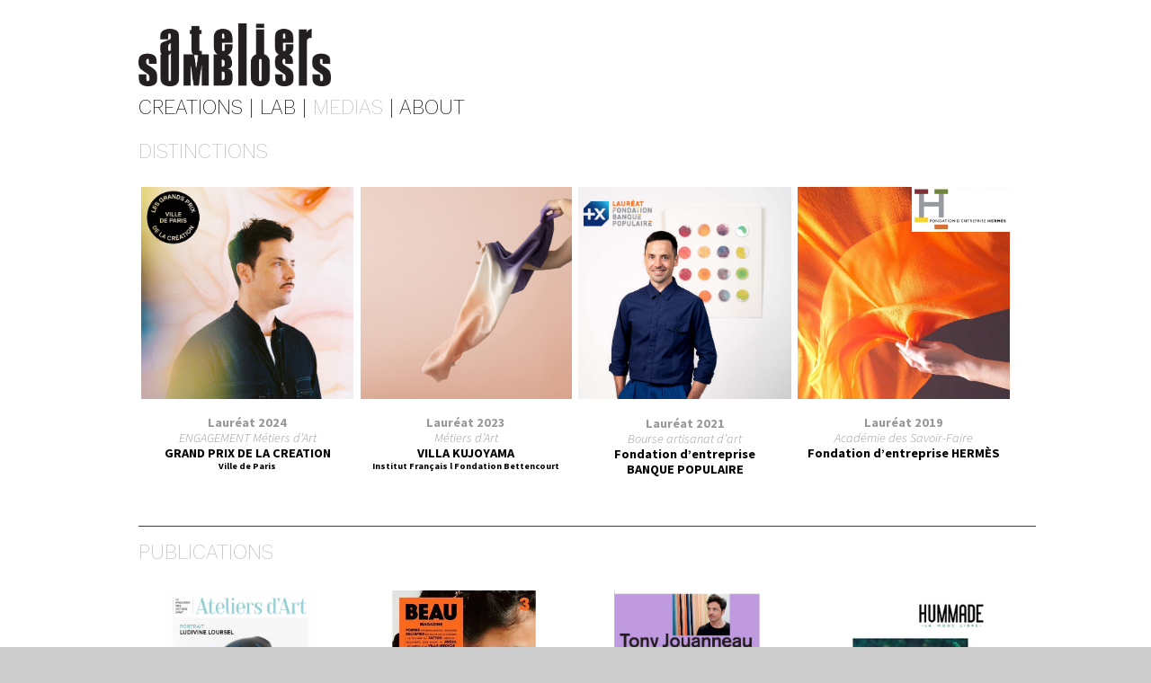

--- FILE ---
content_type: text/html; charset=UTF-8
request_url: https://atelier-sumbiosis.com/MEDIAS
body_size: 16171
content:
<!doctype html>
<html lang="en" data-predefined-style="true" data-css-presets="true">
	<head>
		<title>atelier SUMBIOSIS</title>

		<meta name="ROBOTS" content="INDEX,FOLLOW">		
		<meta name="description" content="Persona">
		<meta http-equiv="Content-Type" content="text/html; charset=utf-8">
		<meta http-equiv="X-UA-Compatible" content="IE=edge,chrome=1">
		<meta name="viewport" content="initial-scale=1.0, maximum-scale=1.0, user-scalable=no">
		
		

		<link href="https://cortex.persona.co/t/original/i/09a489d8aa5c64e6363e77b00bc76630f388268bc4f5fb29fef0a85732da3d50/reactiondiffusion-circle.ico" rel="shortcut icon">
		<link href="/rss" rel="alternate" type="application/rss+xml" title="atelier SUMBIOSIS feed">

		<link href="//fonts.googleapis.com/css?family=Source Sans Pro:300,400,700,900,300italic,400italic,700italic,900italic|Work Sans:200,400,700,900&21.6.8&" id="" rel="stylesheet" type="text/css" />
<link href="/stylesheet?21.6.8&1746351237" id="member_stylesheet" rel="stylesheet" type="text/css" />
<link href="/_jsapps/api/_css/global.css?21.6.8&" id="" rel="stylesheet" type="text/css" />
<script type="text/json" data-set="defaults">{"route_name":"index","current_offset":0,"current_page":1,"cargo_url":"tonyjouanneau","is_domain":true,"is_mobile":false,"is_tablet":false,"is_phone":false,"api_path":"\/\/atelier-sumbiosis.com\/_api","is_editor":false,"route":null,"network":"Persona","is_direct_link":true,"total_projects":"0","join_muid":"2","squeeze_id":"1478926760684415766061974947077562368","design_name":"persona","template_basename":"design"}</script>
<script type="text/json" data-set="DisplayOptions">{"user_id":71815,"pagination_count":24,"header_link_to_index":true,"header_2x":false,"total_projects":0,"thumb_size":{"w":"200","h":"134"},"image_width":1500,"pages_do_not_paginate":false,"following_link_in_nav":true,"tags_in_thumb":true,"title_in_thumb":true,"view_count_in_project":true,"title_in_project":true,"footer_in_project":true,"pages_in_text_nav":true,"projects_in_text_nav":false,"use_sets":null,"sets_open_by_default":null,"sets_can_toggle":null,"sets_one_at_a_time":null,"use_set_links":null,"sets_are_clickable":null,"set_links_position":null,"disable_project_scroll":false,"recent_project_as_start":false,"excerpt_in_thumb":false,"thumbs_below_projects":true,"thumbs_below_pages":false,"lightbox_view":false,"slide_transition":"fade","slide_transition_duration":0.4,"slide_auto_play":{"enabled":false,"delay":"1"},"slide_text_nav":{"enabled":true,"prev":"Previous","slash":"\/","next":"Next image","number_enabled":true,"number_style":"parentheses"},"slide_nav_position":"top","slide_image_position":{"center":true,"responsive":false},"slide_thumbnails":{"enabled":false,"position":"bottom"},"slide_default_thumbs":false,"slide_toggle_thumb_link":{"enabled":true,"title":"Thumbnails"},"resource_url":null,"sticky_pages":null,"slideshow_responsive":false,"slideshow_thumbnails_header":true,"layout_options":{"content_position":"center_cover","content_width":"100","content_margin":"5","main_margin":"2.5","text_alignment":"text_center","vertical_position":"vertical_top","bgcolor":"rgba(255, 255, 255, 0)","WebFontConfig":{"Google":{"families":{"Source Sans Pro":{"variants":["300","400","700","900","300italic","400italic","700italic","900italic"]},"Work Sans":{"variants":["200","400","700","900"]}}},"System":{"families":{"Lucida Grande":{"variants":["n7","n4","i4","i7"]}}}},"links_orientation":"links_horizontal","viewport_size":"phone","mobile_zoom":"20","mobile_view":"desktop","mobile_padding":"0","mobile_formatting":false,"width_unit":"rem","subpagebg":"rgba(255, 255, 255, 1)","lightbox_view":false},"element_sort":{"no-group":[{"name":"Navigation","isActive":true},{"name":"Header Text","isActive":true},{"name":"Content","isActive":true},{"name":"Header Image","isActive":false}]}}</script>
<script type="text/json" data-set="Site">{"id":"71815","direct_link":"http:\/\/atelier-sumbiosis.com","display_url":"atelier-sumbiosis.com","site_url":"tonyjouanneau","following_url":"http:\/\/atelier-sumbiosis.com\/following","website_title":"atelier SUMBIOSIS","meta_tags":"","meta_description":"","meta_head":"","start_project_id":"248403","css_url":"\/stylesheet","rss_url":"\/rss","js_url":"\/javascript\/tonyjouanneau","asset_path":"\/\/assets.cdn.persona.co\/2\/1478926760684415766061974947077562368","favicon_url":"https:\/\/cortex.persona.co\/t\/original\/i\/09a489d8aa5c64e6363e77b00bc76630f388268bc4f5fb29fef0a85732da3d50\/reactiondiffusion-circle.ico","home_url":"https:\/\/persona.co","profile_url":"\/\/payload.persona.co\/assets\/images\/default-avatar.png","profile_width":0,"profile_height":0,"social_image_url":"\/\/payload.persona.co\/assets\/images\/default-avatar.png","social_width":0,"social_height":0,"social_description":"Persona","social_has_image":false,"social_has_description":false,"custom_html":"<customhtml><\/customhtml>","filter":null,"is_editor":false,"is_demo":false,"use_hi_res":false,"show_backstage_icon":false,"files":[],"resource_url":"tonyjouanneau.persona.co\/_api\/v0\/site\/71815"}</script>
<script type="text/json" data-set="Assets">false</script>
<script type="text/json" data-set="ProjectDetail">{"id":419413,"site_id":"71815","link_url":"0","project_url":"MEDIAS","direct_link":"http:\/\/atelier-sumbiosis.com\/MEDIAS","type":"page","link_target":"_blank","title":"MEDIAS","title_no_html":"MEDIAS","show_title":true,"display":false,"content":"<div grid-row=\"\" grid-pad=\"0\" grid-gutter=\"0\" grid-responsive=\"\">\n\t<div grid-col=\"x10\" grid-pad=\"0\"><\/div>\n\t<div grid-col=\"x10\" grid-pad=\"0\"><\/div>\n\t<div grid-col=\"x10\" grid-pad=\"0\"><\/div>\n<\/div><div grid-row=\"\" grid-pad=\"2\" grid-gutter=\"4\" grid-responsive=\"\"><div grid-col=\"x12\" grid-pad=\"2\" class=\"\"><div style=\"text-align: left\"><b><a href=\"CREATIONS\" rel=\"history\" class=\"image-link\"><img width=\"1904\" height=\"626\" width_o=\"1904\" height_o=\"626\" src_o=\"https:\/\/cortex.persona.co\/t\/original\/i\/077fd48503286e663c8c2f32078c5b4554ef2f1a67ac029651d2f2ea8f711207\/Logo-AtelierSumbiosis.png\" data-mid=\"1162683\" border=\"0\" data-scale=\"22\"\/><\/a><\/b><b><h2><b><b><h2><a href=\"CREATIONS\" rel=\"history\">CREATIONS<\/a> <a href=\"CREATIONS\" rel=\"history\">|<\/a> <a href=\"LAB\" rel=\"history\">LAB |<\/a> MEDIAS <a href=\"CONTACT\" rel=\"history\">| <\/a><a href=\"ABOUT\" rel=\"history\">ABOUT<\/a><\/h2><\/b><\/b><\/h2><\/b><b><a href=\"HOME\" rel=\"history\"><h2><\/h2><\/a><\/b><\/div><\/div><\/div><br><div grid-row=\"\" grid-pad=\"0\" grid-gutter=\"0\" grid-responsive=\"\">\n\t<div grid-col=\"x12\" grid-pad=\"0\" class=\"\"><h2><\/h2><div style=\"text-align: left\"><h2>DISTINCTIONS<\/h2><\/div>\n\n\n\n\t<\/div>\n<\/div><br><br>\n<div grid-row=\"\" grid-pad=\"0\" grid-gutter=\"0\" grid-responsive=\"\">\n\t<div grid-col=\"x9\" grid-pad=\"0\" class=\"\"><b><a href=\"https:\/\/www.bdmma.paris\/les-prix\/les-grands-prix-de-la-creation-de-la-ville-de-paris\/atelier-sumbiosis\/\" class=\"image-link\" target=\"_blank\"><img width=\"1800\" height=\"1800\" width_o=\"1800\" height_o=\"1800\" src_o=\"https:\/\/cortex.persona.co\/t\/original\/i\/fed5ca50653460565bcb9003427a4028478cd3af6cbca6a2016be01bac0b3f66\/portrait-tony-jouanneau-lucile-boiron-hd-min-1800x2411.jpg\" data-mid=\"1401890\" border=\"0\" data-scale=\"97\"\/><\/a><\/b><br><b>Laur\u00e9at 2024<\/b><br><i>ENGAGEMENT M\u00e9tiers d\u2019Art<\/i>\n<br>\n<b><a href=\"https:\/\/www.bdmma.paris\/les-prix\/les-grands-prix-de-la-creation-de-la-ville-de-paris\/atelier-sumbiosis\/\">GRAND PRIX DE LA CREATION<\/a><\/b><h1><b>Ville de Paris<\/b><\/h1><\/div>\n\t<div grid-col=\"x9\" grid-pad=\"0\" class=\"\"><a href=\"https:\/\/www.villakujoyama.jp\/resident\/jouanneau-tony\/\" target=\"_blank\" class=\"image-link\"><img width=\"1689\" height=\"1689\" width_o=\"1689\" height_o=\"1689\" src_o=\"https:\/\/cortex.persona.co\/t\/original\/i\/4a08c90574f70a315195b48c4559b39d9fad60813750da33c7490428727ef1b9\/ECHIRO-Atelier-Sumbiosis-WEB.jpg\" data-mid=\"1406223\" border=\"0\" data-scale=\"97\"\/><\/a><br><i><\/i><b>Laur\u00e9at 2023<\/b><i><br>\nM\u00e9tiers d\u2019Art<\/i>\n<br>\n<b><a href=\"https:\/\/www.villakujoyama.jp\/resident\/jouanneau-tony\/\">VILLA KUJOYAMA<\/a><\/b><h1><b>Institut Fran\u00e7ais l Fondation Bettencourt<\/b><\/h1><a href=\"https:\/\/www.fondationbanquepopulaire.fr\/portrait\/tony-jouanneau\/\"><\/a><b><a href=\"https:\/\/www.fondationbanquepopulaire.fr\/portrait\/tony-jouanneau\/\"><\/a><\/b><\/div>\n\t<div grid-col=\"x9\" grid-pad=\"0\"><a href=\"https:\/\/www.fondationbanquepopulaire.fr\/portrait\/tony-jouanneau\/\" class=\"image-link\" target=\"_blank\"><img width=\"2519\" height=\"2519\" width_o=\"2519\" height_o=\"2519\" src_o=\"https:\/\/cortex.persona.co\/t\/original\/i\/a82c58b6800bbd24421dc0e7149f5f633837c402fa26b17404e9ac07d7f75769\/Portrait-Tony-Jouanneau-BP.jpg\" data-mid=\"1163296\" border=\"0\" data-scale=\"97\"\/><\/a><br><b>Laur\u00e9at 2021<\/b><br><i>Bourse artisanat d\u2019art <\/i><br><b><a href=\"https:\/\/www.fondationbanquepopulaire.fr\/portrait\/tony-jouanneau\/\">Fondation d\u2019entreprise <br>BANQUE POPULAIRE<\/a><\/b><a href=\"https:\/\/www.fondationdentreprisehermes.org\/fr\/projet\/academie-des-savoir-faire-2019-les-textiles\"><\/a><a href=\"https:\/\/www.fondationdentreprisehermes.org\/fr\" target=\"_blank\"><b><\/b><\/a><\/div>\n\t<div grid-col=\"x9\" grid-pad=\"0\" class=\"\"><a href=\"https:\/\/www.fondationdentreprisehermes.org\/fr\/projet\/academie-des-savoir-faire-2019-les-textiles\" class=\"image-link\" target=\"_blank\"><img width=\"811\" height=\"811\" width_o=\"811\" height_o=\"811\" src_o=\"https:\/\/cortex.persona.co\/t\/original\/i\/2b0e615217bf3bb1f120b4f21819118010531a9afff93f8c9784c8a0ffebe3c7\/fondation-hermes-ASF.jpg\" data-mid=\"1163289\" border=\"0\" data-scale=\"97\"\/><\/a><br><b>Laur\u00e9at 2019<\/b><br><i>Acad\u00e9mie des Savoir-Faire<\/i><br><a href=\"https:\/\/www.fondationdentreprisehermes.org\/fr\" target=\"_blank\"><b>Fondation d\u2019entreprise HERM\u00c8S<\/b><\/a><\/div>\n<\/div><br>\n<div grid-row=\"\" grid-pad=\"2\" grid-gutter=\"4\" grid-responsive=\"\" class=\"\"><div grid-col=\"x12\" grid-pad=\"2\"><br>\n<h2><img width=\"4967\" height=\"4\" width_o=\"4967\" height_o=\"4\" src_o=\"https:\/\/cortex.persona.co\/t\/original\/i\/db3f8dc661fc59045990131c05acfb822c86ddd371bba3c6bc05d222ec6c7b49\/bandeau-bleu.jpg\" data-mid=\"1162852\" border=\"0\" \/><\/h2><div style=\"text-align: left\"><h2>PUBLICATIONS<\/h2><\/div><br>\n<\/div><\/div><div grid-row=\"\" grid-pad=\"2\" grid-gutter=\"4\" grid-responsive=\"\">\n\t<div grid-col=\"x9\" grid-pad=\"2\"><img width=\"1568\" height=\"1568\" width_o=\"1568\" height_o=\"1568\" src_o=\"https:\/\/cortex.persona.co\/t\/original\/i\/0b4bc48feab6610d4c7f6f35bd1525f8744c6205bd2a623731cdbc3890907933\/Sumbiosis-Ateliers-ART.JPG\" data-mid=\"1318220\" border=\"0\" \/><br><i><i>Recherche de Mat\u00e9riaux<\/i><\/i><br>Val\u00e9rie Vidal \/Fran\u00e7ois Desnoyers<br>\n<b><a href=\"https:\/\/www.editionsateliersdart.com\/n-165-numerique-aout-septembre-2023.html\" target=\"_blank\">Ateliers d\u2019Art Magazine<\/a><\/b><br>\n<br><br>\n<img width=\"546\" height=\"546\" width_o=\"546\" height_o=\"546\" src_o=\"https:\/\/cortex.persona.co\/t\/original\/i\/dd173026fc9c14ee41c560365a9574f6a56eb21cf490f4894874134b34b6c99d\/connaissance-arts-sumbiosis.jpeg\" data-mid=\"1318223\" border=\"0\" data-scale=\"87\"\/><br><br><i><i>La mer, source d\u2019innovations<\/i><\/i><br>Marie Lepesant<br>\n<b><a href=\"https:\/\/www.connaissancedesarts.com\/publications\/hors-serie-metiers-dart-2023-connaissance-des-arts\/\" target=\"_blank\">Connaissance des Arts<\/a><\/b><br><br>\n<br>\n<img width=\"826\" height=\"826\" width_o=\"826\" height_o=\"826\" src_o=\"https:\/\/cortex.persona.co\/t\/original\/i\/14b65cb4f42c60139fab4904fe359a340144304ded40174e25e17c6ae460bc72\/residence-4-1.jpg\" data-mid=\"1318226\" border=\"0\" \/><br><i><i><br>Tony Jouanneau: kunstenaar en wetenschapper in \u00e9\u00e9n<\/i><\/i><br>\n<b><a href=\"https:\/\/www.residence.nl\/Tony-Jouanneau\" target=\"_blank\">Residence Netherland<\/a><\/b><br><br>\n<img width=\"1600\" height=\"1600\" width_o=\"1600\" height_o=\"1600\" src_o=\"https:\/\/cortex.persona.co\/t\/original\/i\/ec7f70158d28faac8751d7aded709f35ddda7deff3e98b01d7c7a252a5fe7589\/vignette-ep-144-Sumbiosis.jpeg\" data-mid=\"1163295\" border=\"0\" data-scale=\"100\"\/><br>\n<i>Podcast #144<\/i><br>H\u00e9l\u00e8ne Aguilar<br><b><a href=\"https:\/\/www.ouestlebeau.com\/144-atelier-sumbiosis-plantes-et-mircro-organismes-au-service-du-vivant-ou-est-le-beau-\" target=\"_blank\">\u201cO\u00d9 EST LE BEAU ?\u201d<\/a><\/b><\/div>\n\t<div grid-col=\"x9\" grid-pad=\"2\"><img width=\"451\" height=\"451\" width_o=\"451\" height_o=\"451\" src_o=\"https:\/\/cortex.persona.co\/t\/original\/i\/18527bdefe94321110dfdaabd860ef2d8d3c53871c30787c585fa59170a2057c\/beau-D-3.jpg\" data-mid=\"1318222\" border=\"0\" \/><br><i><i>Symbiotique<\/i><\/i><br>Caroline Hamelle de Lopez<br><b><a href=\"https:\/\/www.beaumagazine.fr\/products\/beau-magazine-3\" target=\"_blank\">BEAU Magazine&nbsp;<\/a><\/b><br>\n<br><br>\n<img width=\"3064\" height=\"3064\" width_o=\"3064\" height_o=\"3064\" src_o=\"https:\/\/cortex.persona.co\/t\/original\/i\/d76705db4be2489dbbf7f6d85b5aef3ce7a114df8436c39f6a0361afd0f2472c\/Undula-close-up---photo-Atelier-Sumbiosis---20224.jpg\" data-mid=\"1318225\" border=\"0\" data-scale=\"87\"\/><br><br><i><i>Plongeon au coeur de la mati\u00e8re<\/i><\/i><br>Perrine Sheer<br><b><a href=\"https:\/\/fr.scribd.com\/article\/637061349\/Tony-Jouanneau-Plongeon-Au-C%C5%93ur-De-La-Matiere\" target=\"_blank\">Modes &amp; travaux&nbsp;<\/a><\/b><br><br><br>\n<img width=\"769\" height=\"769\" width_o=\"769\" height_o=\"769\" src_o=\"https:\/\/cortex.persona.co\/t\/original\/i\/bec92e504a11bcd85502597ffa2a5e2d43991b471b1d31e299fcfeb26fa7936b\/silhouette-magazine.jpg\" data-mid=\"1318227\" border=\"0\" \/><br><br>\n<i><i>Les doigts de f\u00e9e<\/i><\/i><br>Lyne Cohen-Solal<br>\n<b><a href=\"https:\/\/www.silhouette-mag.com\/boutique\/p\/n-3-automne-ecossais\" target=\"_blank\">Silhouette Magazine<\/a><\/b><br><br>\n<img width=\"900\" height=\"900\" width_o=\"900\" height_o=\"900\" src_o=\"https:\/\/cortex.persona.co\/t\/original\/i\/b37089092c6bac3c774727b0c05290761cdbfc5f7949fc3080adf2fb43a3f615\/unnamed.jpeg\" data-mid=\"1163300\" border=\"0\" \/><br><i><i>Paris Design Week 2021<\/i><\/i><br>Valerio Geraci \u2013 Juliette Bruneau<br><b><a href=\"https:\/\/www.thesocialitefamily.com\/journal\/paris-design-week-2021-parcours-4-adresses\/\" target=\"_blank\">Lifestyle and Interior Design Media<\/a><\/b>\n<\/div>\n\t<div grid-col=\"x9\" grid-pad=\"2\">\n<img width=\"1798\" height=\"1798\" width_o=\"1798\" height_o=\"1798\" src_o=\"https:\/\/cortex.persona.co\/t\/original\/i\/aff5d0ea6e2f427854f2d7a8e88f36016da5241103ddb8fadaed437fe9973079\/Intramuros-Tony-Jouanneau.jpeg\" data-mid=\"1318224\" border=\"0\" \/><br><i><i>Design Next Gen 22-23<\/i><\/i><br>C\u00e9cile Papapetro-Matsuda<br>\n<b><a href=\"https:\/\/intramuros.fr\/produit\/intramuros-n214-copie\/\" target=\"_blank\">Intramuros<\/a><\/b><br>\n<br>\n<br>\n<img width=\"1823\" height=\"1823\" width_o=\"1823\" height_o=\"1823\" src_o=\"https:\/\/cortex.persona.co\/t\/original\/i\/b766c96c54e4b43f1b680d4ebcfc5e71238b24e667b4352dbe1d10e1f8d03785\/Le-Paris-des-Talents--photo-Florent-Mulot---20212.jpg\" data-mid=\"1318239\" border=\"0\" data-scale=\"92\"\/><br><i><i>Next-gen materials<br><\/i><\/i>Christel Trinquier<br>\n<b><a href=\"https:\/\/www.formesdeluxe.com\/article\/how-next-gen-materials-can-accelerate-luxury-s-green-credentials.63111\" target=\"_blank\">Formes de luxe<\/a><\/b><br><br>\n<br>\n<img width=\"800\" height=\"800\" width_o=\"800\" height_o=\"800\" src_o=\"https:\/\/cortex.persona.co\/t\/original\/i\/414c7242633008f63a6dd3f958272e5ca9845c968dbb15b6a6e9b692a4eb7c15\/Ateliers-Sumbiosis-Art.jpg\" data-mid=\"1318221\" border=\"0\" \/><br><br>\n<i><i>Sp\u00e9cial R\u00e9v\u00e9lations 2022<\/i><\/i><br>Fran\u00e7ois Desnoyers<br><b><a href=\"https:\/\/www.editionsateliersdart.com\/n-158-juin-juillet-2022.html\" target=\"_blank\">Ateliers d\u2019Art Magazine<\/a><\/b><br><br>\n<img width=\"591\" height=\"591\" width_o=\"591\" height_o=\"591\" src_o=\"https:\/\/cortex.persona.co\/t\/original\/i\/71e1a2661e5533db278bf8f30d870589b109057129a628babc3bd31e69d93ee9\/9782732492483-475x500-1.jpg\" data-mid=\"1163282\" border=\"0\" \/><br><i>\u201c75 DESIGNERS POUR UN MONDE DURABLE\u201d<\/i><br>Genevi\u00e8ve Gallot<br><b><a href=\"http:\/\/www.editionsdelamartiniere.fr\/ouvrage\/75-designers-pour-un-monde-durable\/9782732492483\" target=\"_blank\">\u00c9ditions de La Martini\u00e8re<\/a><\/b>\n<br>\n<\/div>\n\t<div grid-col=\"x9\" grid-pad=\"2\" class=\"\"><a href=\"https:\/\/hummade.fr\/products\/hummade-2\" class=\"image-link\"><img width=\"591\" height=\"591\" width_o=\"591\" height_o=\"591\" src_o=\"https:\/\/cortex.persona.co\/t\/original\/i\/4f08d701a0bc87e13628a2238e6af4babad936a1f4d729e218ad88219ce53eb1\/unnamed.jpg\" data-mid=\"1163276\" border=\"0\" data-scale=\"95\"\/><\/a><br><i><i>\"V\u00c9G\u00c9TAL ET VIVANT <br>AU SERVICE DE LA COULEUR\u201d<\/i><br>Catherine Dauriac<br><b><a href=\"https:\/\/hummade.fr\/\" target=\"_blank\">Magazine HUMMADE #2<\/a><\/b><\/i><br><br><a href=\"https:\/\/boudoirnumerique.com\/interviews\/savoir-faire-textile-et-science-se-rencontrent-dans-latelier-sumbiosis-58971\" class=\"image-link\"><img width=\"1499\" height=\"1500\" width_o=\"1499\" height_o=\"1500\" src_o=\"https:\/\/cortex.persona.co\/t\/original\/i\/25c76498fe0971d79968be9148bdcde63bc8efda1ef03d8955efcebfc9de143c\/artcile-atelier-sumbiosis-boudoir-numerique-WEB.jpg\" data-mid=\"1163277\" border=\"0\" data-scale=\"90\"\/><\/a><br><i><i>\"SAVOIR-FAIRE TEXTILE ET SCIENCE <br>SE RENCONTRENT DANS <br>L\u2019ATELIER SUMBIOSIS\"<\/i><br><b><a href=\"https:\/\/boudoirnumerique.com\/modebeaute\/savoir-faire-textile-et-science-se-rencontrent-dans-latelier-sumbiosis-58971\" target=\"_blank\">Le Boudoir Num\u00e9rique<\/a><\/b><\/i><br><br>\n<br><img width=\"420\" height=\"420\" width_o=\"420\" height_o=\"420\" src_o=\"https:\/\/cortex.persona.co\/t\/original\/i\/a03cf94dfdf602809b216deb15cb5fb9caf749477d790e2c31066320e7e9af43\/article-atelier-sumbiosis-textileaddict-WEB.jpg\" data-mid=\"1163279\" border=\"0\" data-scale=\"92\"\/><br><i><i>MODE ET TEXTILE <\/i><br><i>\u201cLE BIOSOURCING\u201d<\/i><br><b><a href=\"https:\/\/textileaddict.me\/mode-et-textile-le-bio-sourcing\/\" target=\"_blank\">Textile Addict<\/a><\/b><\/i><\/div>\n<\/div><br><img width=\"4967\" height=\"4\" width_o=\"4967\" height_o=\"4\" src_o=\"https:\/\/cortex.persona.co\/t\/original\/i\/db3f8dc661fc59045990131c05acfb822c86ddd371bba3c6bc05d222ec6c7b49\/bandeau-bleu.jpg\" data-mid=\"1162852\" border=\"0\" \/><div grid-row=\"\" grid-pad=\"2\" grid-gutter=\"4\" grid-responsive=\"\">\n\t<div grid-col=\"x12\" grid-pad=\"2\" class=\"\"><div style=\"text-align: left\"><h2>EXPOSITIONS<\/h2><\/div><h2>\n<\/h2>\n<\/div>\n<\/div><div grid-row=\"\" grid-pad=\"2\" grid-gutter=\"4\" grid-responsive=\"\">\n\t<div grid-col=\"x10\" grid-pad=\"2\" class=\"\"><img width=\"2000\" height=\"2000\" width_o=\"2000\" height_o=\"2000\" src_o=\"https:\/\/cortex.persona.co\/t\/original\/i\/53c5ed310f1a6291552423236df397373d6eefd98445d67f9ae51948d63d37bd\/PAPIER-MYCETE-insta.jpg\" data-mid=\"1163302\" border=\"0\" \/><br><b>Exposition PAPIER MYCETE<\/b><br>9-18 septembre 2021 &nbsp;<br><b><a href=\"https:\/\/www.maison-objet.com\/paris-design-week\/les-participants-pdw\/ateliers-de-paris\">Paris Design Week<\/a> \/&nbsp;<\/b><b><a href=\"https:\/\/www.bdmma.paris\/actualites\/paris-design-week-papier-mycete-des-parois-ou-le-champignon-est-roi\/\">ATELIERS DE PARIS<\/a><\/b>\n<br>\n<\/div>\n\t<div grid-col=\"x10\" grid-pad=\"2\" class=\"\"><img width=\"1969\" height=\"1969\" width_o=\"1969\" height_o=\"1969\" src_o=\"https:\/\/cortex.persona.co\/t\/original\/i\/9e60ddc939d955527ba382128f4956540dfa5bf92d39c0ab6528e83b884b7a2f\/Exposition-Paris-aime-la-mode-qui-sengage.jpg\" data-mid=\"1163285\" border=\"0\" \/><b>Exposition collective<\/b><br><i>Paris aime la Mode qui s\u2019engage<\/i><br><b><a href=\"https:\/\/duperre.org\/accueil\" target=\"_blank\">\u00c9cole Duperr\u00e9<\/a><\/b>\n<\/div>\n\t<div grid-col=\"x10\" grid-pad=\"2\" class=\"\"><img width=\"1530\" height=\"1530\" width_o=\"1530\" height_o=\"1530\" src_o=\"https:\/\/cortex.persona.co\/t\/original\/i\/427cf991c68e523d4019d51078c895f2281fdbcc1936d1b244a9e7461a9cad19\/Biofabrication-in-Fashion-Avantex-Atelier-SUMBIOSIS-WEB.jpg\" data-mid=\"1163290\" border=\"0\" \/><br><b>Exposition collective<\/b><br><i>Biofabrication in Fashion<\/i><br><b><a href=\"https:\/\/avantex-paris.fr.messefrankfurt.com\/paris\/fr.html\" target=\"_blank\">AVANTEX PARIS<\/a><\/b>\n<\/div>\n<\/div><br><div grid-row=\"\" grid-pad=\"2\" grid-gutter=\"4\" grid-responsive=\"\"><div grid-col=\"x12\" grid-pad=\"2\"><a href=\"https:\/\/atelier-sumbiosis.com\/backstage\/contact\" class=\"image-link\"><img width=\"4967\" height=\"4\" width_o=\"4967\" height_o=\"4\" src_o=\"https:\/\/cortex.persona.co\/t\/original\/i\/db3f8dc661fc59045990131c05acfb822c86ddd371bba3c6bc05d222ec6c7b49\/bandeau-bleu.jpg\" data-mid=\"1162852\" border=\"0\" \/><\/a><h2><a href=\"https:\/\/atelier-sumbiosis.com\/backstage\/contact\"><\/a><a href=\"https:\/\/atelier-sumbiosis.com\/backstage\/contact\" class=\"icon-link\">\ue000<\/a> &nbsp; <a href=\"https:\/\/www.instagram.com\/atelier.sumbiosis\/\" class=\"icon-link\" target=\"_blank\">\ue025<\/a> &nbsp;<a href=\"https:\/\/www.facebook.com\/atelier.sumbiosis\/?modal=admin_todo_tour\" target=\"_blank\" class=\"icon-link\">\ue003<\/a>&nbsp; <a href=\"https:\/\/www.linkedin.com\/in\/tony-jouanneau\/\" class=\"icon-link\" target=\"_blank\">\ue005<\/a><\/h2><br><h1>ATELIER SUMBIOSIS, Le JAD - Atelier 208, 6 Grande Rue, 92310 S\u00e8vres <br>\u00a9 Tony Jouanneau 2025. All Rights Reserved.<\/h1><\/div><\/div><br>","content_no_html":"\n\t\n\t\n\t\n{image 1 scale=\"22\"}CREATIONS | LAB | MEDIAS | ABOUT\n\tDISTINCTIONS\n\n\n\n\t\n\n\n\t{image 41 scale=\"97\"}Laur\u00e9at 2024ENGAGEMENT M\u00e9tiers d\u2019Art\n\nGRAND PRIX DE LA CREATIONVille de Paris\n\t{image 42 scale=\"97\"}Laur\u00e9at 2023\nM\u00e9tiers d\u2019Art\n\nVILLA KUJOYAMAInstitut Fran\u00e7ais l Fondation Bettencourt\n\t{image 23 scale=\"97\"}Laur\u00e9at 2021Bourse artisanat d\u2019art Fondation d\u2019entreprise BANQUE POPULAIRE\n\t{image 16 scale=\"97\"}Laur\u00e9at 2019Acad\u00e9mie des Savoir-FaireFondation d\u2019entreprise HERM\u00c8S\n\n\n{image 2}PUBLICATIONS\n\n\t{image 30}Recherche de Mat\u00e9riauxVal\u00e9rie Vidal \/Fran\u00e7ois Desnoyers\nAteliers d\u2019Art Magazine\n\n{image 33 scale=\"87\"}La mer, source d\u2019innovationsMarie Lepesant\nConnaissance des Arts\n\n{image 36}Tony Jouanneau: kunstenaar en wetenschapper in \u00e9\u00e9n\nResidence Netherland\n{image 22 scale=\"100\"}\nPodcast #144H\u00e9l\u00e8ne Aguilar\u201cO\u00d9 EST LE BEAU ?\u201d\n\t{image 32}SymbiotiqueCaroline Hamelle de LopezBEAU Magazine&nbsp;\n\n{image 35 scale=\"87\"}Plongeon au coeur de la mati\u00e8rePerrine SheerModes &amp; travaux&nbsp;\n{image 37}\nLes doigts de f\u00e9eLyne Cohen-Solal\nSilhouette Magazine\n{image 26}Paris Design Week 2021Valerio Geraci \u2013 Juliette BruneauLifestyle and Interior Design Media\n\n\t\n{image 34}Design Next Gen 22-23C\u00e9cile Papapetro-Matsuda\nIntramuros\n\n\n{image 38 scale=\"92\"}Next-gen materialsChristel Trinquier\nFormes de luxe\n\n{image 31}\nSp\u00e9cial R\u00e9v\u00e9lations 2022Fran\u00e7ois DesnoyersAteliers d\u2019Art Magazine\n{image 11}\u201c75 DESIGNERS POUR UN MONDE DURABLE\u201dGenevi\u00e8ve Gallot\u00c9ditions de La Martini\u00e8re\n\n\n\t{image 10 scale=\"95\"}\"V\u00c9G\u00c9TAL ET VIVANT AU SERVICE DE LA COULEUR\u201dCatherine DauriacMagazine HUMMADE #2{image 3 scale=\"90\"}\"SAVOIR-FAIRE TEXTILE ET SCIENCE SE RENCONTRENT DANS L\u2019ATELIER SUMBIOSIS\"Le Boudoir Num\u00e9rique\n{image 4 scale=\"92\"}MODE ET TEXTILE \u201cLE BIOSOURCING\u201dTextile Addict\n{image 2}\n\tEXPOSITIONS\n\n\n\n\t{image 28}Exposition PAPIER MYCETE9-18 septembre 2021 &nbsp;Paris Design Week \/&nbsp;ATELIERS DE PARIS\n\n\n\t{image 14}Exposition collectiveParis aime la Mode qui s\u2019engage\u00c9cole Duperr\u00e9\n\n\t{image 13}Exposition collectiveBiofabrication in FashionAVANTEX PARIS\n\n{image 2}\ue000 &nbsp; \ue025 &nbsp;\ue003&nbsp; \ue005ATELIER SUMBIOSIS, Le JAD - Atelier 208, 6 Grande Rue, 92310 S\u00e8vres \u00a9 Tony Jouanneau 2025. All Rights Reserved.","content_partial_html":"\n\t\n\t\n\t\n<b><a href=\"CREATIONS\" rel=\"history\" class=\"image-link\"><img width=\"1904\" height=\"626\" width_o=\"1904\" height_o=\"626\" src_o=\"https:\/\/cortex.persona.co\/t\/original\/i\/077fd48503286e663c8c2f32078c5b4554ef2f1a67ac029651d2f2ea8f711207\/Logo-AtelierSumbiosis.png\" data-mid=\"1162683\" border=\"0\" data-scale=\"22\"\/><\/a><\/b><b><h2><b><b><h2><a href=\"CREATIONS\" rel=\"history\">CREATIONS<\/a> <a href=\"CREATIONS\" rel=\"history\">|<\/a> <a href=\"LAB\" rel=\"history\">LAB |<\/a> MEDIAS <a href=\"CONTACT\" rel=\"history\">| <\/a><a href=\"ABOUT\" rel=\"history\">ABOUT<\/a><\/h2><\/b><\/b><\/h2><\/b><b><a href=\"HOME\" rel=\"history\"><h2><\/h2><\/a><\/b><br>\n\t<h2><\/h2><h2>DISTINCTIONS<\/h2>\n\n\n\n\t\n<br><br>\n\n\t<b><a href=\"https:\/\/www.bdmma.paris\/les-prix\/les-grands-prix-de-la-creation-de-la-ville-de-paris\/atelier-sumbiosis\/\" class=\"image-link\" target=\"_blank\"><img width=\"1800\" height=\"1800\" width_o=\"1800\" height_o=\"1800\" src_o=\"https:\/\/cortex.persona.co\/t\/original\/i\/fed5ca50653460565bcb9003427a4028478cd3af6cbca6a2016be01bac0b3f66\/portrait-tony-jouanneau-lucile-boiron-hd-min-1800x2411.jpg\" data-mid=\"1401890\" border=\"0\" data-scale=\"97\"\/><\/a><\/b><br><b>Laur\u00e9at 2024<\/b><br><i>ENGAGEMENT M\u00e9tiers d\u2019Art<\/i>\n<br>\n<b><a href=\"https:\/\/www.bdmma.paris\/les-prix\/les-grands-prix-de-la-creation-de-la-ville-de-paris\/atelier-sumbiosis\/\">GRAND PRIX DE LA CREATION<\/a><\/b><h1><b>Ville de Paris<\/b><\/h1>\n\t<a href=\"https:\/\/www.villakujoyama.jp\/resident\/jouanneau-tony\/\" target=\"_blank\" class=\"image-link\"><img width=\"1689\" height=\"1689\" width_o=\"1689\" height_o=\"1689\" src_o=\"https:\/\/cortex.persona.co\/t\/original\/i\/4a08c90574f70a315195b48c4559b39d9fad60813750da33c7490428727ef1b9\/ECHIRO-Atelier-Sumbiosis-WEB.jpg\" data-mid=\"1406223\" border=\"0\" data-scale=\"97\"\/><\/a><br><i><\/i><b>Laur\u00e9at 2023<\/b><i><br>\nM\u00e9tiers d\u2019Art<\/i>\n<br>\n<b><a href=\"https:\/\/www.villakujoyama.jp\/resident\/jouanneau-tony\/\">VILLA KUJOYAMA<\/a><\/b><h1><b>Institut Fran\u00e7ais l Fondation Bettencourt<\/b><\/h1><a href=\"https:\/\/www.fondationbanquepopulaire.fr\/portrait\/tony-jouanneau\/\"><\/a><b><a href=\"https:\/\/www.fondationbanquepopulaire.fr\/portrait\/tony-jouanneau\/\"><\/a><\/b>\n\t<a href=\"https:\/\/www.fondationbanquepopulaire.fr\/portrait\/tony-jouanneau\/\" class=\"image-link\" target=\"_blank\"><img width=\"2519\" height=\"2519\" width_o=\"2519\" height_o=\"2519\" src_o=\"https:\/\/cortex.persona.co\/t\/original\/i\/a82c58b6800bbd24421dc0e7149f5f633837c402fa26b17404e9ac07d7f75769\/Portrait-Tony-Jouanneau-BP.jpg\" data-mid=\"1163296\" border=\"0\" data-scale=\"97\"\/><\/a><br><b>Laur\u00e9at 2021<\/b><br><i>Bourse artisanat d\u2019art <\/i><br><b><a href=\"https:\/\/www.fondationbanquepopulaire.fr\/portrait\/tony-jouanneau\/\">Fondation d\u2019entreprise <br>BANQUE POPULAIRE<\/a><\/b><a href=\"https:\/\/www.fondationdentreprisehermes.org\/fr\/projet\/academie-des-savoir-faire-2019-les-textiles\"><\/a><a href=\"https:\/\/www.fondationdentreprisehermes.org\/fr\" target=\"_blank\"><b><\/b><\/a>\n\t<a href=\"https:\/\/www.fondationdentreprisehermes.org\/fr\/projet\/academie-des-savoir-faire-2019-les-textiles\" class=\"image-link\" target=\"_blank\"><img width=\"811\" height=\"811\" width_o=\"811\" height_o=\"811\" src_o=\"https:\/\/cortex.persona.co\/t\/original\/i\/2b0e615217bf3bb1f120b4f21819118010531a9afff93f8c9784c8a0ffebe3c7\/fondation-hermes-ASF.jpg\" data-mid=\"1163289\" border=\"0\" data-scale=\"97\"\/><\/a><br><b>Laur\u00e9at 2019<\/b><br><i>Acad\u00e9mie des Savoir-Faire<\/i><br><a href=\"https:\/\/www.fondationdentreprisehermes.org\/fr\" target=\"_blank\"><b>Fondation d\u2019entreprise HERM\u00c8S<\/b><\/a>\n<br>\n<br>\n<h2><img width=\"4967\" height=\"4\" width_o=\"4967\" height_o=\"4\" src_o=\"https:\/\/cortex.persona.co\/t\/original\/i\/db3f8dc661fc59045990131c05acfb822c86ddd371bba3c6bc05d222ec6c7b49\/bandeau-bleu.jpg\" data-mid=\"1162852\" border=\"0\" \/><\/h2><h2>PUBLICATIONS<\/h2><br>\n\n\t<img width=\"1568\" height=\"1568\" width_o=\"1568\" height_o=\"1568\" src_o=\"https:\/\/cortex.persona.co\/t\/original\/i\/0b4bc48feab6610d4c7f6f35bd1525f8744c6205bd2a623731cdbc3890907933\/Sumbiosis-Ateliers-ART.JPG\" data-mid=\"1318220\" border=\"0\" \/><br><i><i>Recherche de Mat\u00e9riaux<\/i><\/i><br>Val\u00e9rie Vidal \/Fran\u00e7ois Desnoyers<br>\n<b><a href=\"https:\/\/www.editionsateliersdart.com\/n-165-numerique-aout-septembre-2023.html\" target=\"_blank\">Ateliers d\u2019Art Magazine<\/a><\/b><br>\n<br><br>\n<img width=\"546\" height=\"546\" width_o=\"546\" height_o=\"546\" src_o=\"https:\/\/cortex.persona.co\/t\/original\/i\/dd173026fc9c14ee41c560365a9574f6a56eb21cf490f4894874134b34b6c99d\/connaissance-arts-sumbiosis.jpeg\" data-mid=\"1318223\" border=\"0\" data-scale=\"87\"\/><br><br><i><i>La mer, source d\u2019innovations<\/i><\/i><br>Marie Lepesant<br>\n<b><a href=\"https:\/\/www.connaissancedesarts.com\/publications\/hors-serie-metiers-dart-2023-connaissance-des-arts\/\" target=\"_blank\">Connaissance des Arts<\/a><\/b><br><br>\n<br>\n<img width=\"826\" height=\"826\" width_o=\"826\" height_o=\"826\" src_o=\"https:\/\/cortex.persona.co\/t\/original\/i\/14b65cb4f42c60139fab4904fe359a340144304ded40174e25e17c6ae460bc72\/residence-4-1.jpg\" data-mid=\"1318226\" border=\"0\" \/><br><i><i><br>Tony Jouanneau: kunstenaar en wetenschapper in \u00e9\u00e9n<\/i><\/i><br>\n<b><a href=\"https:\/\/www.residence.nl\/Tony-Jouanneau\" target=\"_blank\">Residence Netherland<\/a><\/b><br><br>\n<img width=\"1600\" height=\"1600\" width_o=\"1600\" height_o=\"1600\" src_o=\"https:\/\/cortex.persona.co\/t\/original\/i\/ec7f70158d28faac8751d7aded709f35ddda7deff3e98b01d7c7a252a5fe7589\/vignette-ep-144-Sumbiosis.jpeg\" data-mid=\"1163295\" border=\"0\" data-scale=\"100\"\/><br>\n<i>Podcast #144<\/i><br>H\u00e9l\u00e8ne Aguilar<br><b><a href=\"https:\/\/www.ouestlebeau.com\/144-atelier-sumbiosis-plantes-et-mircro-organismes-au-service-du-vivant-ou-est-le-beau-\" target=\"_blank\">\u201cO\u00d9 EST LE BEAU ?\u201d<\/a><\/b>\n\t<img width=\"451\" height=\"451\" width_o=\"451\" height_o=\"451\" src_o=\"https:\/\/cortex.persona.co\/t\/original\/i\/18527bdefe94321110dfdaabd860ef2d8d3c53871c30787c585fa59170a2057c\/beau-D-3.jpg\" data-mid=\"1318222\" border=\"0\" \/><br><i><i>Symbiotique<\/i><\/i><br>Caroline Hamelle de Lopez<br><b><a href=\"https:\/\/www.beaumagazine.fr\/products\/beau-magazine-3\" target=\"_blank\">BEAU Magazine&nbsp;<\/a><\/b><br>\n<br><br>\n<img width=\"3064\" height=\"3064\" width_o=\"3064\" height_o=\"3064\" src_o=\"https:\/\/cortex.persona.co\/t\/original\/i\/d76705db4be2489dbbf7f6d85b5aef3ce7a114df8436c39f6a0361afd0f2472c\/Undula-close-up---photo-Atelier-Sumbiosis---20224.jpg\" data-mid=\"1318225\" border=\"0\" data-scale=\"87\"\/><br><br><i><i>Plongeon au coeur de la mati\u00e8re<\/i><\/i><br>Perrine Sheer<br><b><a href=\"https:\/\/fr.scribd.com\/article\/637061349\/Tony-Jouanneau-Plongeon-Au-C%C5%93ur-De-La-Matiere\" target=\"_blank\">Modes &amp; travaux&nbsp;<\/a><\/b><br><br><br>\n<img width=\"769\" height=\"769\" width_o=\"769\" height_o=\"769\" src_o=\"https:\/\/cortex.persona.co\/t\/original\/i\/bec92e504a11bcd85502597ffa2a5e2d43991b471b1d31e299fcfeb26fa7936b\/silhouette-magazine.jpg\" data-mid=\"1318227\" border=\"0\" \/><br><br>\n<i><i>Les doigts de f\u00e9e<\/i><\/i><br>Lyne Cohen-Solal<br>\n<b><a href=\"https:\/\/www.silhouette-mag.com\/boutique\/p\/n-3-automne-ecossais\" target=\"_blank\">Silhouette Magazine<\/a><\/b><br><br>\n<img width=\"900\" height=\"900\" width_o=\"900\" height_o=\"900\" src_o=\"https:\/\/cortex.persona.co\/t\/original\/i\/b37089092c6bac3c774727b0c05290761cdbfc5f7949fc3080adf2fb43a3f615\/unnamed.jpeg\" data-mid=\"1163300\" border=\"0\" \/><br><i><i>Paris Design Week 2021<\/i><\/i><br>Valerio Geraci \u2013 Juliette Bruneau<br><b><a href=\"https:\/\/www.thesocialitefamily.com\/journal\/paris-design-week-2021-parcours-4-adresses\/\" target=\"_blank\">Lifestyle and Interior Design Media<\/a><\/b>\n\n\t\n<img width=\"1798\" height=\"1798\" width_o=\"1798\" height_o=\"1798\" src_o=\"https:\/\/cortex.persona.co\/t\/original\/i\/aff5d0ea6e2f427854f2d7a8e88f36016da5241103ddb8fadaed437fe9973079\/Intramuros-Tony-Jouanneau.jpeg\" data-mid=\"1318224\" border=\"0\" \/><br><i><i>Design Next Gen 22-23<\/i><\/i><br>C\u00e9cile Papapetro-Matsuda<br>\n<b><a href=\"https:\/\/intramuros.fr\/produit\/intramuros-n214-copie\/\" target=\"_blank\">Intramuros<\/a><\/b><br>\n<br>\n<br>\n<img width=\"1823\" height=\"1823\" width_o=\"1823\" height_o=\"1823\" src_o=\"https:\/\/cortex.persona.co\/t\/original\/i\/b766c96c54e4b43f1b680d4ebcfc5e71238b24e667b4352dbe1d10e1f8d03785\/Le-Paris-des-Talents--photo-Florent-Mulot---20212.jpg\" data-mid=\"1318239\" border=\"0\" data-scale=\"92\"\/><br><i><i>Next-gen materials<br><\/i><\/i>Christel Trinquier<br>\n<b><a href=\"https:\/\/www.formesdeluxe.com\/article\/how-next-gen-materials-can-accelerate-luxury-s-green-credentials.63111\" target=\"_blank\">Formes de luxe<\/a><\/b><br><br>\n<br>\n<img width=\"800\" height=\"800\" width_o=\"800\" height_o=\"800\" src_o=\"https:\/\/cortex.persona.co\/t\/original\/i\/414c7242633008f63a6dd3f958272e5ca9845c968dbb15b6a6e9b692a4eb7c15\/Ateliers-Sumbiosis-Art.jpg\" data-mid=\"1318221\" border=\"0\" \/><br><br>\n<i><i>Sp\u00e9cial R\u00e9v\u00e9lations 2022<\/i><\/i><br>Fran\u00e7ois Desnoyers<br><b><a href=\"https:\/\/www.editionsateliersdart.com\/n-158-juin-juillet-2022.html\" target=\"_blank\">Ateliers d\u2019Art Magazine<\/a><\/b><br><br>\n<img width=\"591\" height=\"591\" width_o=\"591\" height_o=\"591\" src_o=\"https:\/\/cortex.persona.co\/t\/original\/i\/71e1a2661e5533db278bf8f30d870589b109057129a628babc3bd31e69d93ee9\/9782732492483-475x500-1.jpg\" data-mid=\"1163282\" border=\"0\" \/><br><i>\u201c75 DESIGNERS POUR UN MONDE DURABLE\u201d<\/i><br>Genevi\u00e8ve Gallot<br><b><a href=\"http:\/\/www.editionsdelamartiniere.fr\/ouvrage\/75-designers-pour-un-monde-durable\/9782732492483\" target=\"_blank\">\u00c9ditions de La Martini\u00e8re<\/a><\/b>\n<br>\n\n\t<a href=\"https:\/\/hummade.fr\/products\/hummade-2\" class=\"image-link\"><img width=\"591\" height=\"591\" width_o=\"591\" height_o=\"591\" src_o=\"https:\/\/cortex.persona.co\/t\/original\/i\/4f08d701a0bc87e13628a2238e6af4babad936a1f4d729e218ad88219ce53eb1\/unnamed.jpg\" data-mid=\"1163276\" border=\"0\" data-scale=\"95\"\/><\/a><br><i><i>\"V\u00c9G\u00c9TAL ET VIVANT <br>AU SERVICE DE LA COULEUR\u201d<\/i><br>Catherine Dauriac<br><b><a href=\"https:\/\/hummade.fr\/\" target=\"_blank\">Magazine HUMMADE #2<\/a><\/b><\/i><br><br><a href=\"https:\/\/boudoirnumerique.com\/interviews\/savoir-faire-textile-et-science-se-rencontrent-dans-latelier-sumbiosis-58971\" class=\"image-link\"><img width=\"1499\" height=\"1500\" width_o=\"1499\" height_o=\"1500\" src_o=\"https:\/\/cortex.persona.co\/t\/original\/i\/25c76498fe0971d79968be9148bdcde63bc8efda1ef03d8955efcebfc9de143c\/artcile-atelier-sumbiosis-boudoir-numerique-WEB.jpg\" data-mid=\"1163277\" border=\"0\" data-scale=\"90\"\/><\/a><br><i><i>\"SAVOIR-FAIRE TEXTILE ET SCIENCE <br>SE RENCONTRENT DANS <br>L\u2019ATELIER SUMBIOSIS\"<\/i><br><b><a href=\"https:\/\/boudoirnumerique.com\/modebeaute\/savoir-faire-textile-et-science-se-rencontrent-dans-latelier-sumbiosis-58971\" target=\"_blank\">Le Boudoir Num\u00e9rique<\/a><\/b><\/i><br><br>\n<br><img width=\"420\" height=\"420\" width_o=\"420\" height_o=\"420\" src_o=\"https:\/\/cortex.persona.co\/t\/original\/i\/a03cf94dfdf602809b216deb15cb5fb9caf749477d790e2c31066320e7e9af43\/article-atelier-sumbiosis-textileaddict-WEB.jpg\" data-mid=\"1163279\" border=\"0\" data-scale=\"92\"\/><br><i><i>MODE ET TEXTILE <\/i><br><i>\u201cLE BIOSOURCING\u201d<\/i><br><b><a href=\"https:\/\/textileaddict.me\/mode-et-textile-le-bio-sourcing\/\" target=\"_blank\">Textile Addict<\/a><\/b><\/i>\n<br><img width=\"4967\" height=\"4\" width_o=\"4967\" height_o=\"4\" src_o=\"https:\/\/cortex.persona.co\/t\/original\/i\/db3f8dc661fc59045990131c05acfb822c86ddd371bba3c6bc05d222ec6c7b49\/bandeau-bleu.jpg\" data-mid=\"1162852\" border=\"0\" \/>\n\t<h2>EXPOSITIONS<\/h2><h2>\n<\/h2>\n\n\n\t<img width=\"2000\" height=\"2000\" width_o=\"2000\" height_o=\"2000\" src_o=\"https:\/\/cortex.persona.co\/t\/original\/i\/53c5ed310f1a6291552423236df397373d6eefd98445d67f9ae51948d63d37bd\/PAPIER-MYCETE-insta.jpg\" data-mid=\"1163302\" border=\"0\" \/><br><b>Exposition PAPIER MYCETE<\/b><br>9-18 septembre 2021 &nbsp;<br><b><a href=\"https:\/\/www.maison-objet.com\/paris-design-week\/les-participants-pdw\/ateliers-de-paris\">Paris Design Week<\/a> \/&nbsp;<\/b><b><a href=\"https:\/\/www.bdmma.paris\/actualites\/paris-design-week-papier-mycete-des-parois-ou-le-champignon-est-roi\/\">ATELIERS DE PARIS<\/a><\/b>\n<br>\n\n\t<img width=\"1969\" height=\"1969\" width_o=\"1969\" height_o=\"1969\" src_o=\"https:\/\/cortex.persona.co\/t\/original\/i\/9e60ddc939d955527ba382128f4956540dfa5bf92d39c0ab6528e83b884b7a2f\/Exposition-Paris-aime-la-mode-qui-sengage.jpg\" data-mid=\"1163285\" border=\"0\" \/><b>Exposition collective<\/b><br><i>Paris aime la Mode qui s\u2019engage<\/i><br><b><a href=\"https:\/\/duperre.org\/accueil\" target=\"_blank\">\u00c9cole Duperr\u00e9<\/a><\/b>\n\n\t<img width=\"1530\" height=\"1530\" width_o=\"1530\" height_o=\"1530\" src_o=\"https:\/\/cortex.persona.co\/t\/original\/i\/427cf991c68e523d4019d51078c895f2281fdbcc1936d1b244a9e7461a9cad19\/Biofabrication-in-Fashion-Avantex-Atelier-SUMBIOSIS-WEB.jpg\" data-mid=\"1163290\" border=\"0\" \/><br><b>Exposition collective<\/b><br><i>Biofabrication in Fashion<\/i><br><b><a href=\"https:\/\/avantex-paris.fr.messefrankfurt.com\/paris\/fr.html\" target=\"_blank\">AVANTEX PARIS<\/a><\/b>\n\n<br><a href=\"https:\/\/atelier-sumbiosis.com\/backstage\/contact\" class=\"image-link\"><img width=\"4967\" height=\"4\" width_o=\"4967\" height_o=\"4\" src_o=\"https:\/\/cortex.persona.co\/t\/original\/i\/db3f8dc661fc59045990131c05acfb822c86ddd371bba3c6bc05d222ec6c7b49\/bandeau-bleu.jpg\" data-mid=\"1162852\" border=\"0\" \/><\/a><h2><a href=\"https:\/\/atelier-sumbiosis.com\/backstage\/contact\"><\/a><a href=\"https:\/\/atelier-sumbiosis.com\/backstage\/contact\" class=\"icon-link\">\ue000<\/a> &nbsp; <a href=\"https:\/\/www.instagram.com\/atelier.sumbiosis\/\" class=\"icon-link\" target=\"_blank\">\ue025<\/a> &nbsp;<a href=\"https:\/\/www.facebook.com\/atelier.sumbiosis\/?modal=admin_todo_tour\" target=\"_blank\" class=\"icon-link\">\ue003<\/a>&nbsp; <a href=\"https:\/\/www.linkedin.com\/in\/tony-jouanneau\/\" class=\"icon-link\" target=\"_blank\">\ue005<\/a><\/h2><br><h1>ATELIER SUMBIOSIS, Le JAD - Atelier 208, 6 Grande Rue, 92310 S\u00e8vres <br>\u00a9 Tony Jouanneau 2025. All Rights Reserved.<\/h1><br>","date":false,"bgcolor":null,"sort":19,"images":[{"id":1162683,"project_id":419413,"image_ref":"{image 1}","name":"Logo-AtelierSumbiosis.png","hash":"077fd48503286e663c8c2f32078c5b4554ef2f1a67ac029651d2f2ea8f711207","width":1904,"height":626},{"id":1162852,"project_id":419413,"image_ref":"{image 2}","name":"bandeau-bleu.jpg","hash":"db3f8dc661fc59045990131c05acfb822c86ddd371bba3c6bc05d222ec6c7b49","width":4967,"height":4},{"id":1163276,"project_id":419413,"image_ref":"{image 10}","name":"unnamed.jpg","hash":"4f08d701a0bc87e13628a2238e6af4babad936a1f4d729e218ad88219ce53eb1","width":591,"height":591},{"id":1163277,"project_id":419413,"image_ref":"{image 3}","name":"artcile-atelier-sumbiosis-boudoir-numerique-WEB.jpg","hash":"25c76498fe0971d79968be9148bdcde63bc8efda1ef03d8955efcebfc9de143c","width":1499,"height":1500},{"id":1163278,"project_id":419413,"image_ref":"{image 7}","name":"Atlier-Sumbiosis-Paillasse-Monocyte.jpg","hash":"fb59e826b310699fd058661a2e0e9c2f5f0aa2ac58fb0191315cb6a56271d8f6","width":1092,"height":1092},{"id":1163279,"project_id":419413,"image_ref":"{image 4}","name":"article-atelier-sumbiosis-textileaddict-WEB.jpg","hash":"a03cf94dfdf602809b216deb15cb5fb9caf749477d790e2c31066320e7e9af43","width":420,"height":420},{"id":1163280,"project_id":419413,"image_ref":"{image 9}","name":"ENSALAB-DTM-Tony-JOUANNEAU.jpg","hash":"aee5aab776443810dad7ae8ab1317b50274607c6f0e5f22d05b2089064cfc911","width":1410,"height":1410},{"id":1163281,"project_id":419413,"image_ref":"{image 5}","name":"article-Atelier-Sumbiosis.jpg","hash":"65accc658b6528408f80f91e1754fe292d91c7886a33aaa4ce6109bb71087445","width":225,"height":225},{"id":1163282,"project_id":419413,"image_ref":"{image 11}","name":"9782732492483-475x500-1.jpg","hash":"71e1a2661e5533db278bf8f30d870589b109057129a628babc3bd31e69d93ee9","width":591,"height":591},{"id":1163283,"project_id":419413,"image_ref":"{image 6}","name":"Atelier-Paris-Conference-Sumbiosis.jpg","hash":"76af1fa22d25ff4b36d1c0bd34e1246a21c363a92889a96a504d2f5e22b79455","width":1152,"height":1152},{"id":1163284,"project_id":419413,"image_ref":"{image 8}","name":"EHESS-AMM-Atelier-Sumbiosis.jpg","hash":"0a08d2e3388b6532435971b15bbd9c0b01258fc3ce5efa2e8cf4aea75ff208f4","width":1569,"height":1569},{"id":1163285,"project_id":419413,"image_ref":"{image 14}","name":"Exposition-Paris-aime-la-mode-qui-sengage.jpg","hash":"9e60ddc939d955527ba382128f4956540dfa5bf92d39c0ab6528e83b884b7a2f","width":1969,"height":1969},{"id":1163286,"project_id":419413,"image_ref":"{image 17}","name":"Open-Residence-3-Paillasse-Atelier-SUMBIOSIS-WEB.jpg","hash":"1fb273f9ad01b5bbbb683cbdaf804af6ef701b85ad0561871aa1119f8088585f","width":1838,"height":1838},{"id":1163287,"project_id":419413,"image_ref":"{image 15}","name":"FashionTechWeekParis2019_export2_photo_quentin_chevrier_octobre_2019-2.jpg","hash":"27a02626753008dce08ca2d3658645587c5cf35a26c4e4b585e834bb9c272d58","width":3939,"height":3939},{"id":1163288,"project_id":419413,"image_ref":"{image 12}","name":"biennale-emergence-atelier-sumbiosis-WEB.jpg","hash":"077cb85695f40d292d76800b1e20ce1e6a66ffb7544ed07fbad4afb4732078cd","width":360,"height":360},{"id":1163289,"project_id":419413,"image_ref":"{image 16}","name":"fondation-hermes-ASF.jpg","hash":"2b0e615217bf3bb1f120b4f21819118010531a9afff93f8c9784c8a0ffebe3c7","width":811,"height":811},{"id":1163290,"project_id":419413,"image_ref":"{image 13}","name":"Biofabrication-in-Fashion-Avantex-Atelier-SUMBIOSIS-WEB.jpg","hash":"427cf991c68e523d4019d51078c895f2281fdbcc1936d1b244a9e7461a9cad19","width":1530,"height":1530},{"id":1163291,"project_id":419413,"image_ref":"{image 21}","name":"Prologation.jpg","hash":"637ebe1847a04370e69baca12f4c9a88d8d46dfc203e3b06b9f1e01e1091d259","width":590,"height":590},{"id":1163292,"project_id":419413,"image_ref":"{image 18}","name":"87148788_512244366159079_5709510230862200832_n.jpg","hash":"bb5470e4b80c097661d4854da652f8095eb1236d24a3f3f20c81b8e0fa4094c3","width":593,"height":594},{"id":1163293,"project_id":419413,"image_ref":"{image 19}","name":"87148788_512244366159079_5709510230862200832_n.png","hash":"1347d181c88256606ed0cdeffbbdbe632e28f62665386d926f6b428dae913bfe","width":591,"height":591},{"id":1163294,"project_id":419413,"image_ref":"{image 20}","name":"poCwXs4J_400x400.jpg","hash":"aef2890df2045f22de1edacb966a4b4f8f886940007e4c6340ee5e4dac814c50","width":592,"height":593},{"id":1163295,"project_id":419413,"image_ref":"{image 22}","name":"vignette-ep-144-Sumbiosis.jpeg","hash":"ec7f70158d28faac8751d7aded709f35ddda7deff3e98b01d7c7a252a5fe7589","width":1600,"height":1600},{"id":1163296,"project_id":419413,"image_ref":"{image 23}","name":"Portrait-Tony-Jouanneau-BP.jpg","hash":"a82c58b6800bbd24421dc0e7149f5f633837c402fa26b17404e9ac07d7f75769","width":2519,"height":2519},{"id":1163298,"project_id":419413,"image_ref":"{image 24}","name":"Intramuros-Papier-Mycete.jpg","hash":"6c5085e15eb3f32414f0b954c16e999b28b8c441f071686ccf0c7d7d2f61d964","width":567,"height":853},{"id":1163299,"project_id":419413,"image_ref":"{image 25}","name":"eyes-on-talent-Tony-Jouanneau.jpg","hash":"e219aa54e22c8c17042c3d0210a09fdd9c9cde701a2897fc2228eed5b532d548","width":851,"height":1503},{"id":1163300,"project_id":419413,"image_ref":"{image 26}","name":"unnamed.jpeg","hash":"b37089092c6bac3c774727b0c05290761cdbfc5f7949fc3080adf2fb43a3f615","width":900,"height":900},{"id":1163301,"project_id":419413,"image_ref":"{image 27}","name":"Capture-decran-2021-10-25-a-10.41.57.png","hash":"1bd61f4d8b243b6412f913956b2b76694938a1eb56447c895a03cc5cba38be34","width":2675,"height":1407},{"id":1163302,"project_id":419413,"image_ref":"{image 28}","name":"PAPIER-MYCETE-insta.jpg","hash":"53c5ed310f1a6291552423236df397373d6eefd98445d67f9ae51948d63d37bd","width":2000,"height":2000},{"id":1318220,"project_id":419413,"image_ref":"{image 30}","name":"Sumbiosis-Ateliers-ART.JPG","hash":"0b4bc48feab6610d4c7f6f35bd1525f8744c6205bd2a623731cdbc3890907933","width":1568,"height":1568},{"id":1318221,"project_id":419413,"image_ref":"{image 31}","name":"Ateliers-Sumbiosis-Art.jpg","hash":"414c7242633008f63a6dd3f958272e5ca9845c968dbb15b6a6e9b692a4eb7c15","width":800,"height":800},{"id":1318222,"project_id":419413,"image_ref":"{image 32}","name":"beau-D-3.jpg","hash":"18527bdefe94321110dfdaabd860ef2d8d3c53871c30787c585fa59170a2057c","width":451,"height":451},{"id":1318223,"project_id":419413,"image_ref":"{image 33}","name":"connaissance-arts-sumbiosis.jpeg","hash":"dd173026fc9c14ee41c560365a9574f6a56eb21cf490f4894874134b34b6c99d","width":546,"height":546},{"id":1318224,"project_id":419413,"image_ref":"{image 34}","name":"Intramuros-Tony-Jouanneau.jpeg","hash":"aff5d0ea6e2f427854f2d7a8e88f36016da5241103ddb8fadaed437fe9973079","width":1798,"height":1798},{"id":1318225,"project_id":419413,"image_ref":"{image 35}","name":"Undula-close-up---photo-Atelier-Sumbiosis---20224.jpg","hash":"d76705db4be2489dbbf7f6d85b5aef3ce7a114df8436c39f6a0361afd0f2472c","width":3064,"height":3064},{"id":1318226,"project_id":419413,"image_ref":"{image 36}","name":"residence-4-1.jpg","hash":"14b65cb4f42c60139fab4904fe359a340144304ded40174e25e17c6ae460bc72","width":826,"height":826},{"id":1318227,"project_id":419413,"image_ref":"{image 37}","name":"silhouette-magazine.jpg","hash":"bec92e504a11bcd85502597ffa2a5e2d43991b471b1d31e299fcfeb26fa7936b","width":769,"height":769},{"id":1318239,"project_id":419413,"image_ref":"{image 38}","name":"Le-Paris-des-Talents--photo-Florent-Mulot---20212.jpg","hash":"b766c96c54e4b43f1b680d4ebcfc5e71238b24e667b4352dbe1d10e1f8d03785","width":1823,"height":1823},{"id":1364739,"project_id":419413,"image_ref":"{image 40}","name":"Web-rix-KUJOYAMA.jpg","hash":"75ed8266cf814947d91dc25e3295ef79f4b8a245eb9579b0186483e5f65feba2","width":1701,"height":1701},{"id":1401890,"project_id":419413,"image_ref":"{image 41}","name":"portrait-tony-jouanneau-lucile-boiron-hd-min-1800x2411.jpg","hash":"fed5ca50653460565bcb9003427a4028478cd3af6cbca6a2016be01bac0b3f66","width":1800,"height":1800},{"id":1406223,"project_id":419413,"image_ref":"{image 42}","name":"ECHIRO-Atelier-Sumbiosis-WEB.jpg","hash":"4a08c90574f70a315195b48c4559b39d9fad60813750da33c7490428727ef1b9","width":1689,"height":1689}]}</script>
<script type="text/json" data-set="BackdropSettings">{"orientation":"horizontal","scan_size":100,"scan_cycles":0,"scan_cycles_large":0.49,"wiggle":0,"target_speed":3,"color":"rgba(255, 255, 255, 0)","hex":"#ffffff","alpha":0,"mouse_interaction":true,"scroll_interaction":true,"image":"\/\/cortex.persona.co\/w\/2200\/q\/67\/i\/c831bc330bbee2d8c6bd1a5aa2281cac129276fbec4ddeabd93367def6c1b247\/DIOR-Tony-Jouanneau-Cover-Web.jpg","image_width":2200,"image_height":1467,"requires_webgl":true,"scaleX":7,"scaleY":7,"direction":163,"mouse_sensitivity":6,"scale_option":"contain","margin":35,"limit_size":false,"overlay_color":"rgba(255, 255, 255, 0)","bg_color":"rgb(255, 255, 255)","cycle_images":true,"slideshow_transition":"slide","transition_timeout":1.9,"transition_duration":1.9,"randomize":false,"plugin_id":9}</script>
<script type="text/json" data-set="GlobalSettings">{"active_plugin_path":"slitscan","upload_id":248404,"active_plugin_id":9}</script>
<script type="text/json" data-set="Images">[{"id":1162572,"project_id":248404,"image_ref":"{image false}","name":"COM-Bioplastic-2022.jpg","hash":"3caab1a3fdd961d02f8bea95dc7ca0b7670670a03cbaae3a895ed0a3fa0af5ad","width":3049,"height":3049,"sort":"30"},{"id":1204758,"project_id":248404,"image_ref":"{image false}","name":"P1080248.JPG","hash":"d2c2164f3790638209db0ce5ffbd154359d6c76cb35137cfb52c73a8d640bfbb","width":3064,"height":4592,"sort":"25"},{"id":1221888,"project_id":248404,"image_ref":"{image false}","name":"Color-Sumbiosis2.jpg","hash":"555caa357b58ae43dfcb385b3aad7a0c21583510885199375449d7e3ea293b34","width":1181,"height":1181,"sort":"24"},{"id":1221889,"project_id":248404,"image_ref":"{image false}","name":"P1080578.JPG","hash":"aa2f4ad10d419cbddc4daed04fe746d58771411287afd65c6d8cddc23b5e7289","width":4592,"height":3064,"sort":"23"},{"id":1221890,"project_id":248404,"image_ref":"{image false}","name":"Color-Sumbiosis1.jpg","hash":"6115b342bea411e345edf8075d643cc52175faecb110f47e3c57f62ed231661b","width":1181,"height":1181,"sort":"22"},{"id":1256110,"project_id":248404,"image_ref":"{image false}","name":"Cover-WEB2.jpg","hash":"e8f9bdb5aea3ec7d3043394af18039b1af5364bfd8f80f06368e281712271958","width":1727,"height":1318,"sort":"15"},{"id":1275303,"project_id":248404,"image_ref":"{image false}","name":"detail-Dior-Sumbiosis-Bleu.jpg","hash":"008c9fb845a5ab0df5d8eef31bbcc374a52b807aeac2326272b685c49a003777","width":1181,"height":787,"sort":"10"},{"id":1275305,"project_id":248404,"image_ref":"{image false}","name":"detail-Dior-Sumbiosis-Bleu.jpg","hash":"56d2cea7f3e44c6780960d6b8d71deffaa75d1d0f83df9337850dc6c60a279d4","width":4032,"height":3024,"sort":"8"},{"id":1275306,"project_id":248404,"image_ref":"{image false}","name":"detail-Dior-Sumbiosis-Bleu-2.jpg","hash":"849e4d6028829f8923cd4cbd084023a9c271f2c533e4523d13676e10038d7074","width":2274,"height":2628,"sort":"7"},{"id":1275307,"project_id":248404,"image_ref":"{image false}","name":"detail-Dior-Sumbiosis-Bleu-3.jpg","hash":"18943676d1646747d855735d41992fde97ccedff4be98e154bb357b90eeca2ad","width":1570,"height":1565,"sort":"6"},{"id":1275308,"project_id":248404,"image_ref":"{image false}","name":"detail-Dior-Sumbiosis.jpg","hash":"eb8c6aa14a57eb027878a79c72064de54ec4438f58c32162ee2d048c5555b1be","width":2592,"height":3517,"sort":"5"},{"id":1275309,"project_id":248404,"image_ref":"{image false}","name":"detail-Dior-Sumbiosis.jpg","hash":"fc28dfe159d18d979473f388f7348a04d49b2f81e0c0ce559248380de5983ebc","width":1761,"height":1330,"sort":"4"},{"id":1308860,"project_id":248404,"image_ref":"{image false}","name":"DIOR-Tony-Jouanneau-Cover-Web.jpg","hash":"c831bc330bbee2d8c6bd1a5aa2281cac129276fbec4ddeabd93367def6c1b247","width":2200,"height":1467,"sort":"0"}]</script>
<script type="text/json" data-set="PresetImages">[{"image":"\/\/cortex.persona.co\/t\/original\/i\/aa805763577d300d05ba6ce5a2cb03b65c9a48ae6981d1b2f963e4833b4e1419\/greta1.jpg"},{"image":"\/\/cortex.persona.co\/t\/original\/i\/a151e2ded30c5ef3995b4395e5922c99d314049ee9d10d5b2c2d79c7ae29c889\/chet45634.jpg"},{"image":"\/\/cortex.persona.co\/t\/original\/i\/455be3c6659210690da2a132677ae63d33b17650b45dc7351fa01a4f1120518e\/homer.jpg"},{"image":"\/\/cortex.persona.co\/t\/original\/i\/a453233a1fd168a6fef6b1e390985e33123334b955e0f5db8f8789adf2edf8bf\/cooper11_4.jpg"},{"image":"\/\/cortex.persona.co\/w\/200\/i\/3c5756e8e779f828b20cfb84eedd8f04bdb765af3acd3ad54e6e68f5b375eec5\/hal2.jpg"},{"image":"\/\/cortex.persona.co\/t\/original\/i\/9a5fd5c435e056d5af234b8a49c3ce7d26e8055545fd8d338d0e1011c02fca27\/Gollum2.jpg"},{"image":"\/_jsapps\/backdrop\/video\/assets\/icon-image.svg"},{"image":"\/\/cortex.persona.co\/t\/original\/i\/2782371f300ff3846b5fc9aa3ed8a8f51d20649a9ceb70f5613b87ebad51781e\/abramovic4_1.jpg"},{"image":"\/\/cortex.persona.co\/w\/1000\/i\/975ab6a178c2128e5fb9f57b0c697f59370f9899a0cdd5df9073d1c70db1b693\/andy0.jpg"},{"image":"\/\/cortex.persona.co\/w\/1500\/i\/5f19cf987de9f32a0d3e20e13e2f558b1eca2b166357342eedfd97a9756a28ce\/sid3.jpg"},{"image":"\/\/cortex.persona.co\/w\/1000\/i\/311d582eecb0aad0416556aa607926eb5f3fffbef18bfb9577f0bce5b8bcb1de\/strangelove.jpeg"},{"image":"\/\/cortex.persona.co\/t\/original\/i\/859468427edfd78fb8b85c6994d8dadbc85e0d2ca77016d69e552321e2f652d7\/lolita_1.jpg"},{"image":"\/\/cortex.persona.co\/w\/1000\/i\/4ed8ff1b8842bee529aa68a5304ec2b87e6ab1dffe83ce7e92e01f69a0b9954d\/1.jpg"},{"image":"\/\/cortex.persona.co\/w\/1000\/i\/fbc39a34d9ec93266ecfad71d4b4188962698caae66c9adef01d23d4024217ed\/0_1.jpg"},{"image":"\/\/cortex.persona.co\/t\/original\/i\/d950651008b588bf7eb8c6ac35f825b8d175e9d0f2ca392a5b330adf53fe1ce9\/white_8.jpg"},{"image":"\/\/cortex.persona.co\/t\/original\/i\/9a533dd9ae28b96237ed339fc9be2235d2db8ef74287d3fb9c65a73b0226c789\/grace13.jpg"},{"image":"\/\/cortex.persona.co\/t\/original\/i\/ce2a7e307a6872e2b988f07441a3a37b97d4eef54e7bce8a6bad8ba52d472463\/udokier2.jpg"},{"image":"\/\/cortex.persona.co\/t\/original\/i\/868a2efb2b1d32b61ecb183a731b8bde5d0951235f19b6715961373512b27534\/carel1.jpg"},{"image":"\/\/cortex.persona.co\/w\/1250\/i\/868a2efb2b1d32b61ecb183a731b8bde5d0951235f19b6715961373512b27534\/carel1.jpg"},{"image":"\/\/cortex.persona.co\/t\/original\/i\/ea01ff6ab7d2abae3746bdaaffb22a934cb9f357415dcc9dc5a33474bf0f4b13\/TwinPeaks_CarelStruycken.jpg"},{"image":"http:\/\/payload8.cargocollective.com\/1\/5\/180891\/2466545\/tumblr_nbpyamcuFN1tf8vylo1_1280.png"},{"image":"\/\/cortex.persona.co\/t\/original\/i\/a8880fe0eaf0bf8bbd0657c75506c182e69068326d186799d2b2ed184e601e32\/frida_1000.jpg"},{"image":"\/\/cortex.persona.co\/w\/200\/i\/5f1d38a7ba4756446a9989e3364a177ab57a4f8d75998740c9ad9ccfd717d7ef\/ava.jpg"},{"image":"\/_jsapps\/backdrop\/kaleidoscope\/assets\/default.jpg"},{"image":"\/\/cortex.persona.co\/w\/200\/i\/9e2c4640776bd474feac27ceb2f59c6eb1dc1dfe00d017a3620940daeb604d71\/3022472-inline-i-1-always-be-squinching.jpg"},{"image":"\/\/cortex.persona.co\/t\/original\/i\/cd8acd3610d388009d8bc4ba313de4111a58ddec0e92725ddd929faca99873f3\/psycho3.jpg"},{"image":"\/\/cortex.persona.co\/w\/1000\/i\/cd8acd3610d388009d8bc4ba313de4111a58ddec0e92725ddd929faca99873f3\/psycho3.jpg"},{"image":"\/\/payload.persona.co\/1\/0\/222\/950\/candydarling_1000.jpg"},{"image":"\/\/cortex.persona.co\/t\/original\/i\/ee181cde955b8e6b2c3974a5537885d4c62072fbfe38c5376f5d9bb0d5937e22\/patti55.jpg"},{"image":"\/\/cortex.persona.co\/w\/200\/i\/ee181cde955b8e6b2c3974a5537885d4c62072fbfe38c5376f5d9bb0d5937e22\/patti55.jpg"},{"image":"\/\/cortex.persona.co\/t\/original\/i\/96eb3f0adbc5099eae60e58566e9b31993cdae9833b7a6576745273c91ae5447\/candy4.jpg"},{"image":"\/\/cortex.persona.co\/w\/1000\/i\/84cfbc22dd56ce42dbb7185353ab19bb1313407c74b817a9f39bb1c3ee01e74d\/candydarling.jpg"},{"image":"\/\/payload.persona.co\/assets\/backdrop\/video\/icon-image.svg"},{"image":"\/\/cortex.persona.co\/t\/webgl\/w\/1024\/i\/67c7671a18cd1be094b6d6c51052603201989ca8342d1c26a88ec275e5ba706a\/snowden-12.jpeg"}]</script>
<script type="text/x-handlebars-template" id="loading_animation"><div class="loading_animation pulsing <%= extra_class %> {{ extra_class }}"><div></div></div></script>
<script src="//payload.persona.co/libs/cargo.apicore.package.js?21.6.8&" data-main=""></script>
<script src="/_jsapps/dist/packaged/package-slitscan.js?21.6.8&" data-main=""></script>
<script src="/javascript/tonyjouanneau?21.6.8&1477335391" data-main=""></script>
			</head>

	<body data-bodyview="index" class="default">
		<customhtml></customhtml>

		
		<div class="loading" data-loading="page">
			<div class="loading_animation pulsing <%= extra_class %> "><div></div></div>
		</div>
		<div class="container">
			<div id="backdrop" data-view="Backdrop" data-set="Backdrop">
							</div>
			<main class="content_width" data-container="content">
				<div data-container-padding>
					<div class="content_padded">
				    	
				    	<div class="bodycopy" data-sortable="Content" data-view="ProjectDetail" data-set="Project" style="display:block;">
				    		<a href="#" class="show_index" rel="show_index" style="display: none">✕</a>

				    		<div id="content" class="padded" data-id="419413">


					    				<div class="project_title" style="display: none">
					    					MEDIAS
					    				</div>
					    		

					    		<div class="content clearfix" data-elementresizer data-resize-parent>
					    			<projectcontent><div grid-row="" grid-pad="0" grid-gutter="0" grid-responsive="">
	<div grid-col="x10" grid-pad="0"></div>
	<div grid-col="x10" grid-pad="0"></div>
	<div grid-col="x10" grid-pad="0"></div>
</div><div grid-row="" grid-pad="2" grid-gutter="4" grid-responsive=""><div grid-col="x12" grid-pad="2" class=""><div style="text-align: left"><b><a href="CREATIONS" rel="history" class="image-link"><img width="1904" height="626" width_o="1904" height_o="626" src_o="https://cortex.persona.co/t/original/i/077fd48503286e663c8c2f32078c5b4554ef2f1a67ac029651d2f2ea8f711207/Logo-AtelierSumbiosis.png" data-mid="1162683" border="0" data-scale="22"/></a></b><b><h2><b><b><h2><a href="CREATIONS" rel="history">CREATIONS</a> <a href="CREATIONS" rel="history">|</a> <a href="LAB" rel="history">LAB |</a> MEDIAS <a href="CONTACT" rel="history">| </a><a href="ABOUT" rel="history">ABOUT</a></h2></b></b></h2></b><b><a href="HOME" rel="history"><h2></h2></a></b></div></div></div><br><div grid-row="" grid-pad="0" grid-gutter="0" grid-responsive="">
	<div grid-col="x12" grid-pad="0" class=""><h2></h2><div style="text-align: left"><h2>DISTINCTIONS</h2></div>



	</div>
</div><br><br>
<div grid-row="" grid-pad="0" grid-gutter="0" grid-responsive="">
	<div grid-col="x9" grid-pad="0" class=""><b><a href="https://www.bdmma.paris/les-prix/les-grands-prix-de-la-creation-de-la-ville-de-paris/atelier-sumbiosis/" class="image-link" target="_blank"><img width="1800" height="1800" width_o="1800" height_o="1800" src_o="https://cortex.persona.co/t/original/i/fed5ca50653460565bcb9003427a4028478cd3af6cbca6a2016be01bac0b3f66/portrait-tony-jouanneau-lucile-boiron-hd-min-1800x2411.jpg" data-mid="1401890" border="0" data-scale="97"/></a></b><br><b>Lauréat 2024</b><br><i>ENGAGEMENT Métiers d’Art</i>
<br>
<b><a href="https://www.bdmma.paris/les-prix/les-grands-prix-de-la-creation-de-la-ville-de-paris/atelier-sumbiosis/">GRAND PRIX DE LA CREATION</a></b><h1><b>Ville de Paris</b></h1></div>
	<div grid-col="x9" grid-pad="0" class=""><a href="https://www.villakujoyama.jp/resident/jouanneau-tony/" target="_blank" class="image-link"><img width="1689" height="1689" width_o="1689" height_o="1689" src_o="https://cortex.persona.co/t/original/i/4a08c90574f70a315195b48c4559b39d9fad60813750da33c7490428727ef1b9/ECHIRO-Atelier-Sumbiosis-WEB.jpg" data-mid="1406223" border="0" data-scale="97"/></a><br><i></i><b>Lauréat 2023</b><i><br>
Métiers d’Art</i>
<br>
<b><a href="https://www.villakujoyama.jp/resident/jouanneau-tony/">VILLA KUJOYAMA</a></b><h1><b>Institut Français l Fondation Bettencourt</b></h1><a href="https://www.fondationbanquepopulaire.fr/portrait/tony-jouanneau/"></a><b><a href="https://www.fondationbanquepopulaire.fr/portrait/tony-jouanneau/"></a></b></div>
	<div grid-col="x9" grid-pad="0"><a href="https://www.fondationbanquepopulaire.fr/portrait/tony-jouanneau/" class="image-link" target="_blank"><img width="2519" height="2519" width_o="2519" height_o="2519" src_o="https://cortex.persona.co/t/original/i/a82c58b6800bbd24421dc0e7149f5f633837c402fa26b17404e9ac07d7f75769/Portrait-Tony-Jouanneau-BP.jpg" data-mid="1163296" border="0" data-scale="97"/></a><br><b>Lauréat 2021</b><br><i>Bourse artisanat d’art </i><br><b><a href="https://www.fondationbanquepopulaire.fr/portrait/tony-jouanneau/">Fondation d’entreprise <br>BANQUE POPULAIRE</a></b><a href="https://www.fondationdentreprisehermes.org/fr/projet/academie-des-savoir-faire-2019-les-textiles"></a><a href="https://www.fondationdentreprisehermes.org/fr" target="_blank"><b></b></a></div>
	<div grid-col="x9" grid-pad="0" class=""><a href="https://www.fondationdentreprisehermes.org/fr/projet/academie-des-savoir-faire-2019-les-textiles" class="image-link" target="_blank"><img width="811" height="811" width_o="811" height_o="811" src_o="https://cortex.persona.co/t/original/i/2b0e615217bf3bb1f120b4f21819118010531a9afff93f8c9784c8a0ffebe3c7/fondation-hermes-ASF.jpg" data-mid="1163289" border="0" data-scale="97"/></a><br><b>Lauréat 2019</b><br><i>Académie des Savoir-Faire</i><br><a href="https://www.fondationdentreprisehermes.org/fr" target="_blank"><b>Fondation d’entreprise HERMÈS</b></a></div>
</div><br>
<div grid-row="" grid-pad="2" grid-gutter="4" grid-responsive="" class=""><div grid-col="x12" grid-pad="2"><br>
<h2><img width="4967" height="4" width_o="4967" height_o="4" src_o="https://cortex.persona.co/t/original/i/db3f8dc661fc59045990131c05acfb822c86ddd371bba3c6bc05d222ec6c7b49/bandeau-bleu.jpg" data-mid="1162852" border="0" /></h2><div style="text-align: left"><h2>PUBLICATIONS</h2></div><br>
</div></div><div grid-row="" grid-pad="2" grid-gutter="4" grid-responsive="">
	<div grid-col="x9" grid-pad="2"><img width="1568" height="1568" width_o="1568" height_o="1568" src_o="https://cortex.persona.co/t/original/i/0b4bc48feab6610d4c7f6f35bd1525f8744c6205bd2a623731cdbc3890907933/Sumbiosis-Ateliers-ART.JPG" data-mid="1318220" border="0" /><br><i><i>Recherche de Matériaux</i></i><br>Valérie Vidal /François Desnoyers<br>
<b><a href="https://www.editionsateliersdart.com/n-165-numerique-aout-septembre-2023.html" target="_blank">Ateliers d’Art Magazine</a></b><br>
<br><br>
<img width="546" height="546" width_o="546" height_o="546" src_o="https://cortex.persona.co/t/original/i/dd173026fc9c14ee41c560365a9574f6a56eb21cf490f4894874134b34b6c99d/connaissance-arts-sumbiosis.jpeg" data-mid="1318223" border="0" data-scale="87"/><br><br><i><i>La mer, source d’innovations</i></i><br>Marie Lepesant<br>
<b><a href="https://www.connaissancedesarts.com/publications/hors-serie-metiers-dart-2023-connaissance-des-arts/" target="_blank">Connaissance des Arts</a></b><br><br>
<br>
<img width="826" height="826" width_o="826" height_o="826" src_o="https://cortex.persona.co/t/original/i/14b65cb4f42c60139fab4904fe359a340144304ded40174e25e17c6ae460bc72/residence-4-1.jpg" data-mid="1318226" border="0" /><br><i><i><br>Tony Jouanneau: kunstenaar en wetenschapper in één</i></i><br>
<b><a href="https://www.residence.nl/Tony-Jouanneau" target="_blank">Residence Netherland</a></b><br><br>
<img width="1600" height="1600" width_o="1600" height_o="1600" src_o="https://cortex.persona.co/t/original/i/ec7f70158d28faac8751d7aded709f35ddda7deff3e98b01d7c7a252a5fe7589/vignette-ep-144-Sumbiosis.jpeg" data-mid="1163295" border="0" data-scale="100"/><br>
<i>Podcast #144</i><br>Hélène Aguilar<br><b><a href="https://www.ouestlebeau.com/144-atelier-sumbiosis-plantes-et-mircro-organismes-au-service-du-vivant-ou-est-le-beau-" target="_blank">“OÙ EST LE BEAU ?”</a></b></div>
	<div grid-col="x9" grid-pad="2"><img width="451" height="451" width_o="451" height_o="451" src_o="https://cortex.persona.co/t/original/i/18527bdefe94321110dfdaabd860ef2d8d3c53871c30787c585fa59170a2057c/beau-D-3.jpg" data-mid="1318222" border="0" /><br><i><i>Symbiotique</i></i><br>Caroline Hamelle de Lopez<br><b><a href="https://www.beaumagazine.fr/products/beau-magazine-3" target="_blank">BEAU Magazine&nbsp;</a></b><br>
<br><br>
<img width="3064" height="3064" width_o="3064" height_o="3064" src_o="https://cortex.persona.co/t/original/i/d76705db4be2489dbbf7f6d85b5aef3ce7a114df8436c39f6a0361afd0f2472c/Undula-close-up---photo-Atelier-Sumbiosis---20224.jpg" data-mid="1318225" border="0" data-scale="87"/><br><br><i><i>Plongeon au coeur de la matière</i></i><br>Perrine Sheer<br><b><a href="https://fr.scribd.com/article/637061349/Tony-Jouanneau-Plongeon-Au-C%C5%93ur-De-La-Matiere" target="_blank">Modes &amp; travaux&nbsp;</a></b><br><br><br>
<img width="769" height="769" width_o="769" height_o="769" src_o="https://cortex.persona.co/t/original/i/bec92e504a11bcd85502597ffa2a5e2d43991b471b1d31e299fcfeb26fa7936b/silhouette-magazine.jpg" data-mid="1318227" border="0" /><br><br>
<i><i>Les doigts de fée</i></i><br>Lyne Cohen-Solal<br>
<b><a href="https://www.silhouette-mag.com/boutique/p/n-3-automne-ecossais" target="_blank">Silhouette Magazine</a></b><br><br>
<img width="900" height="900" width_o="900" height_o="900" src_o="https://cortex.persona.co/t/original/i/b37089092c6bac3c774727b0c05290761cdbfc5f7949fc3080adf2fb43a3f615/unnamed.jpeg" data-mid="1163300" border="0" /><br><i><i>Paris Design Week 2021</i></i><br>Valerio Geraci – Juliette Bruneau<br><b><a href="https://www.thesocialitefamily.com/journal/paris-design-week-2021-parcours-4-adresses/" target="_blank">Lifestyle and Interior Design Media</a></b>
</div>
	<div grid-col="x9" grid-pad="2">
<img width="1798" height="1798" width_o="1798" height_o="1798" src_o="https://cortex.persona.co/t/original/i/aff5d0ea6e2f427854f2d7a8e88f36016da5241103ddb8fadaed437fe9973079/Intramuros-Tony-Jouanneau.jpeg" data-mid="1318224" border="0" /><br><i><i>Design Next Gen 22-23</i></i><br>Cécile Papapetro-Matsuda<br>
<b><a href="https://intramuros.fr/produit/intramuros-n214-copie/" target="_blank">Intramuros</a></b><br>
<br>
<br>
<img width="1823" height="1823" width_o="1823" height_o="1823" src_o="https://cortex.persona.co/t/original/i/b766c96c54e4b43f1b680d4ebcfc5e71238b24e667b4352dbe1d10e1f8d03785/Le-Paris-des-Talents--photo-Florent-Mulot---20212.jpg" data-mid="1318239" border="0" data-scale="92"/><br><i><i>Next-gen materials<br></i></i>Christel Trinquier<br>
<b><a href="https://www.formesdeluxe.com/article/how-next-gen-materials-can-accelerate-luxury-s-green-credentials.63111" target="_blank">Formes de luxe</a></b><br><br>
<br>
<img width="800" height="800" width_o="800" height_o="800" src_o="https://cortex.persona.co/t/original/i/414c7242633008f63a6dd3f958272e5ca9845c968dbb15b6a6e9b692a4eb7c15/Ateliers-Sumbiosis-Art.jpg" data-mid="1318221" border="0" /><br><br>
<i><i>Spécial Révélations 2022</i></i><br>François Desnoyers<br><b><a href="https://www.editionsateliersdart.com/n-158-juin-juillet-2022.html" target="_blank">Ateliers d’Art Magazine</a></b><br><br>
<img width="591" height="591" width_o="591" height_o="591" src_o="https://cortex.persona.co/t/original/i/71e1a2661e5533db278bf8f30d870589b109057129a628babc3bd31e69d93ee9/9782732492483-475x500-1.jpg" data-mid="1163282" border="0" /><br><i>“75 DESIGNERS POUR UN MONDE DURABLE”</i><br>Geneviève Gallot<br><b><a href="http://www.editionsdelamartiniere.fr/ouvrage/75-designers-pour-un-monde-durable/9782732492483" target="_blank">Éditions de La Martinière</a></b>
<br>
</div>
	<div grid-col="x9" grid-pad="2" class=""><a href="https://hummade.fr/products/hummade-2" class="image-link"><img width="591" height="591" width_o="591" height_o="591" src_o="https://cortex.persona.co/t/original/i/4f08d701a0bc87e13628a2238e6af4babad936a1f4d729e218ad88219ce53eb1/unnamed.jpg" data-mid="1163276" border="0" data-scale="95"/></a><br><i><i>"VÉGÉTAL ET VIVANT <br>AU SERVICE DE LA COULEUR”</i><br>Catherine Dauriac<br><b><a href="https://hummade.fr/" target="_blank">Magazine HUMMADE #2</a></b></i><br><br><a href="https://boudoirnumerique.com/interviews/savoir-faire-textile-et-science-se-rencontrent-dans-latelier-sumbiosis-58971" class="image-link"><img width="1499" height="1500" width_o="1499" height_o="1500" src_o="https://cortex.persona.co/t/original/i/25c76498fe0971d79968be9148bdcde63bc8efda1ef03d8955efcebfc9de143c/artcile-atelier-sumbiosis-boudoir-numerique-WEB.jpg" data-mid="1163277" border="0" data-scale="90"/></a><br><i><i>"SAVOIR-FAIRE TEXTILE ET SCIENCE <br>SE RENCONTRENT DANS <br>L’ATELIER SUMBIOSIS"</i><br><b><a href="https://boudoirnumerique.com/modebeaute/savoir-faire-textile-et-science-se-rencontrent-dans-latelier-sumbiosis-58971" target="_blank">Le Boudoir Numérique</a></b></i><br><br>
<br><img width="420" height="420" width_o="420" height_o="420" src_o="https://cortex.persona.co/t/original/i/a03cf94dfdf602809b216deb15cb5fb9caf749477d790e2c31066320e7e9af43/article-atelier-sumbiosis-textileaddict-WEB.jpg" data-mid="1163279" border="0" data-scale="92"/><br><i><i>MODE ET TEXTILE </i><br><i>“LE BIOSOURCING”</i><br><b><a href="https://textileaddict.me/mode-et-textile-le-bio-sourcing/" target="_blank">Textile Addict</a></b></i></div>
</div><br><img width="4967" height="4" width_o="4967" height_o="4" src_o="https://cortex.persona.co/t/original/i/db3f8dc661fc59045990131c05acfb822c86ddd371bba3c6bc05d222ec6c7b49/bandeau-bleu.jpg" data-mid="1162852" border="0" /><div grid-row="" grid-pad="2" grid-gutter="4" grid-responsive="">
	<div grid-col="x12" grid-pad="2" class=""><div style="text-align: left"><h2>EXPOSITIONS</h2></div><h2>
</h2>
</div>
</div><div grid-row="" grid-pad="2" grid-gutter="4" grid-responsive="">
	<div grid-col="x10" grid-pad="2" class=""><img width="2000" height="2000" width_o="2000" height_o="2000" src_o="https://cortex.persona.co/t/original/i/53c5ed310f1a6291552423236df397373d6eefd98445d67f9ae51948d63d37bd/PAPIER-MYCETE-insta.jpg" data-mid="1163302" border="0" /><br><b>Exposition PAPIER MYCETE</b><br>9-18 septembre 2021 &nbsp;<br><b><a href="https://www.maison-objet.com/paris-design-week/les-participants-pdw/ateliers-de-paris">Paris Design Week</a> /&nbsp;</b><b><a href="https://www.bdmma.paris/actualites/paris-design-week-papier-mycete-des-parois-ou-le-champignon-est-roi/">ATELIERS DE PARIS</a></b>
<br>
</div>
	<div grid-col="x10" grid-pad="2" class=""><img width="1969" height="1969" width_o="1969" height_o="1969" src_o="https://cortex.persona.co/t/original/i/9e60ddc939d955527ba382128f4956540dfa5bf92d39c0ab6528e83b884b7a2f/Exposition-Paris-aime-la-mode-qui-sengage.jpg" data-mid="1163285" border="0" /><b>Exposition collective</b><br><i>Paris aime la Mode qui s’engage</i><br><b><a href="https://duperre.org/accueil" target="_blank">École Duperré</a></b>
</div>
	<div grid-col="x10" grid-pad="2" class=""><img width="1530" height="1530" width_o="1530" height_o="1530" src_o="https://cortex.persona.co/t/original/i/427cf991c68e523d4019d51078c895f2281fdbcc1936d1b244a9e7461a9cad19/Biofabrication-in-Fashion-Avantex-Atelier-SUMBIOSIS-WEB.jpg" data-mid="1163290" border="0" /><br><b>Exposition collective</b><br><i>Biofabrication in Fashion</i><br><b><a href="https://avantex-paris.fr.messefrankfurt.com/paris/fr.html" target="_blank">AVANTEX PARIS</a></b>
</div>
</div><br><div grid-row="" grid-pad="2" grid-gutter="4" grid-responsive=""><div grid-col="x12" grid-pad="2"><a href="https://atelier-sumbiosis.com/backstage/contact" class="image-link"><img width="4967" height="4" width_o="4967" height_o="4" src_o="https://cortex.persona.co/t/original/i/db3f8dc661fc59045990131c05acfb822c86ddd371bba3c6bc05d222ec6c7b49/bandeau-bleu.jpg" data-mid="1162852" border="0" /></a><h2><a href="https://atelier-sumbiosis.com/backstage/contact"></a><a href="https://atelier-sumbiosis.com/backstage/contact" class="icon-link"></a> &nbsp; <a href="https://www.instagram.com/atelier.sumbiosis/" class="icon-link" target="_blank"></a> &nbsp;<a href="https://www.facebook.com/atelier.sumbiosis/?modal=admin_todo_tour" target="_blank" class="icon-link"></a>&nbsp; <a href="https://www.linkedin.com/in/tony-jouanneau/" class="icon-link" target="_blank"></a></h2><br><h1>ATELIER SUMBIOSIS, Le JAD - Atelier 208, 6 Grande Rue, 92310 Sèvres <br>© Tony Jouanneau 2025. All Rights Reserved.</h1></div></div><br></projectcontent>
					    		</div>

					    		<directlink link="http://atelier-sumbiosis.com/MEDIAS" id="dl_419413"></directlink>
					    	</div>
				    	</div>
				    </div>
			    	
				</div>
			</main>
			<div data-subpage-overlay class="subpage_overlay"></div>
			<div data-content-ruler class="content_width"></div>
		</div>
	</body>
</html>


--- FILE ---
content_type: text/html; charset=UTF-8
request_url: https://persona.co/dispatch/auth/backstageAuth/tonyjouanneau?callback=jQuery19108369282378385912_1769147735264&_=1769147735265
body_size: 113
content:
jQuery19108369282378385912_1769147735264({"html":"<div id=\"backstage_icon\" class=\"hidden\">\n\t<a href=\"http:\/\/atelier-sumbiosis.com\/backstage\"><\/a>\n<\/div>\n\n","error":"nocookie","jdata":[],"templates":null,"models":[]})

--- FILE ---
content_type: text/html; charset=UTF-8
request_url: https://atelier-sumbiosis.com/backstageframe/tonyjouanneau
body_size: 911
content:
<!doctype html>

<html lang="en" class="bg-black">
<head>
	<meta charset="utf-8">

	<title>Persona Backstage</title>

	<link href="/type/css?family=NittiGrotesk:n4,i4,n7,i7|Nitti:n4,i4,n7,i7" rel="stylesheet" type="text/css" />

	<link rel="stylesheet" href="/_jsapps/api/_css/global.css">
	<link rel="stylesheet" href="/_jsapps/backstage/dist/backstage.min.css">
	
	<script src="//payload.persona.co/libs/jquery-2.1.3.min.js"></script>
	<script src="//payload.persona.co/libs/backbone/backbone-underscore-packaged.js"></script>
	<script src="//payload.persona.co/libs/require/require.min.js"></script>

	<script  type="text/json" data-set="Default">{"id":"71815","site_url":"tonyjouanneau","show_contact_link":true,"website_title":"atelier SUMBIOSIS","home_url":"https:\/\/persona.co","is_editor":false,"is_owner":false,"cookie_id":false,"cookie_url":false,"cookie_name":false,"cookie_email":false,"cookie_display_url":"","cookie_direct_link":"","cookie_is_demo":false,"cookie_is_upgraded":false,"fan_sort_type":"recent","is_fan":false}</script>
	<script  type="text/json" data-set="Messages">[]</script>
	<script  type="text/json" data-set="Fans">[]</script>
	<script  type="text/json" data-set="Fanof">[]</script>
	<script  type="text/json" data-set="SitesAsEditor"></script>
</head>
<body>

<div class="page-overlay" data-fan-modal>
	<div class="page-modal">
		

	</div>
</div>

<div id="backstage-wrapper">
	<div id="backstage_loading" style="top: 26px; left: 26px; position: absolute; z-index: 99999;">
		<div class="loading_animation pulsing gray">
			<div></div>
		</div>
	</div>
	<a href="https://persona.co" target="_blank" class="persona-tag type-mono">
		persona
	</a>
	<div id="slide-container">
		<div class="bs container backstage color-white bg-black">

			<div data-container="navigation"></div>
			<div data-section="spotlight">
				<div data-container="spotlight"></div>
				<div data-container="messages"></div>
			</div>
			<div data-section="fans-section"></div>
		</div>

		<div class="slide-panel bs container bg-black color-white">
			<div data-section="contact" class="hidden psa t0 r0 b0 l0"></div>
			<div id="processing" style="display:none;">
				<div class="processing color-white type-center type-bold">
					<div class="loading_animation pulsing gray psa">
						<div></div>
					</div>
					<div class="message type-size-big type-normal" style="display: none;">
						Sent
					</div>
				</div>
			</div>
		</div>

	</div>
</div>

	<script type="text/javascript">
		// moved here because Safari back button cache
		require(["/_jsapps/backstage/dist/backstage.js"]);
	</script>
</body>
</html>

--- FILE ---
content_type: text/css;charset=UTF-8
request_url: https://atelier-sumbiosis.com/stylesheet?21.6.8&1746351237
body_size: 1395
content:
/**
 * Resets
 */


* {
	-moz-box-sizing: border-box;
	-webkit-box-sizing: border-box;
	box-sizing: border-box;
}

::-moz-selection {
	background-color: #09f;
	color: #fff;
}

::selection {
	background-color: #09f;
	color: #fff;
}

:focus {
	outline: 0;
}

customhtml > * {
	position: relative;
    z-index: 10;
}

/**
 * Global
 */

body,
html {
	min-height: 100vh;
	margin: 0px;
	padding: 0px;
}

html {
	position: relative;
}

body {
	background: #ccc;
	color: #000;
}

a:active {
	opacity: 0.7;
}

/**
 * Backdrop
 */

#backdrop {
	position: fixed;
	right: 0;
	top: 0;
	bottom: 0;
	max-width: 100%;
	z-index: 1;
}

/**
 * Container
 */

main {
	background: #fff;
	clear: both;
	overflow: hidden;
	position: absolute;
	max-width: 100%;
	width: 100%;
	z-index: 2;

	display: -webkit-box;
	display: -moz-box;
	display: -ms-flexbox;
	display: -webkit-flex;
	display: flex;

	-webkit-flex-wrap: wrap;
	-moz-flex-wrap: wrap;
	-ms-flex-wrap: wrap;
	flex-wrap: wrap;

	-webkit-align-items: center;
	-moz-align-items: center;
	-ms-align-items: center;
	align-items: center;
}

main > div {
	-moz-flex: 1 0 auto;
	-webkit-flex: 1 0 auto;
	flex: 1 0 auto;
	width: 100%;
}


.subpage_overlay {
	display: block;
	pointer-events: none;
	position: fixed;
	top: 0;
	left: 0;
	right: 0;
	bottom: 0;
	z-index: 1;
}

body.homepage .subpage_overlay {
	display: none;
}
/**
 * Content
 */

i, em {
	font-style: italic;
}

b, strong {
	font-weight: bold;
}

ul, ol {
	margin: 0;
	padding: 0 0 0 1em;
}

sup {
	top: -0.4em;
	vertical-align: baseline;
	position: relative;
}

sub {
	top: 0.3em;
	vertical-align: baseline;
	position: relative;
}

s {
	
}

.slideshow-nav { 
	margin-bottom: 0.5em; 
}

img {
	border: 0;
	padding: 0;
}

blockquote {
	margin: 0;
	padding: 0 0 0 2em;
}

hr {
	background: rgba(127, 127, 127, 0.2);
	border: 0;
	height: 0.08em;
	display: block;
}

.bodycopy {
	display: none;
}

.container {
	min-height: 100%;
}

.content img {
	float: none;
	margin-bottom: 1em;
}

.clear:after {
	content: "";
	display: table;
	clear: both;
}

.loading[data-loading] {
	display: none;
	position: fixed;
	top: 8px; left: 8px;
	z-index: 100;
}

/**
 * Editor styles
 */

[data-css-presets="true"] main {
	background-color: rgba(255, 255, 255, 0)/*!content_center*/;
	text-align: center /*!text_center*/;
	min-height: 100vh /*!content_stretch*/;
	-webkit-align-items: flex-start /*!vertical_top*/;
	align-items: flex-start /*!vertical_top*/;
	right: 0 /*!content_center*/;
	margin-left: auto /*!content_center*/;
	margin-right: auto /*!content_center*/;
	left: 0 /*!content_center*/;
}

[data-css-presets="true"] .content_padded {
	padding: 2.5rem/*!main_margin*/;
}

[data-css-presets="true"] .content_width {
	width: 100rem/*!content_center*/;
}

[data-css-presets="true"] #backdrop {
	width: 100% /*!background_cover*/;
}

[data-predefined-style="true"] main {
	font-size: 1.4rem;
	font-weight: 300;
	color: rgb(152, 152, 152);
	font-family: "Source Sans Pro", Social /*!Google*/;
	font-style: normal;
	line-height: 1.2;
}

[data-predefined-style="true"] main a {
	color: rgb(0, 0, 0);
    padding-bottom: 0.05em;
    border-bottom: 0em solid rgba(255, 255, 255, 0.31);
    text-decoration: none;
}

[data-predefined-style="true"] main a:hover {
    
}

main a.image-link,
main a.icon-link,
main a.image-link:hover,
main a.icon-link:hover {
	border-bottom: 0;
	padding-bottom: 0;
}

[data-predefined-style="true"] h1 {
	font-family: "Source Sans Pro", Social /*!Google*/;
	font-style: normal;
	font-weight: 300;
	padding: 0;
	margin: 0;
	font-size: 1rem;
	line-height: 1.2;
	color: rgb(0, 0, 0);
	text-rendering: optimizeLegibility;
}

[data-predefined-style="true"] h1 a {
	color: rgb(255, 255, 255);
}

[data-predefined-style="true"] h2 {
	font-family: "Work Sans", Social /*!Google*/;
	font-style: normal;
	font-weight: 200;
	padding: 0;
	margin: 0;
	color: rgb(187, 187, 187);
	font-size: 2.2rem;
	line-height: 0.5;
	text-rendering: optimizeLegibility;
}

[data-predefined-style="true"] h2 a {
	color: rgb(0, 0, 0);
}

[data-predefined-style="true"] small {
	display: inline-block;
	font-size: 2.2rem;
	line-height: 1.3;
	font-family: "Lucida Grande", "Lucida Sans Unicode", "Lucida Sans", Geneva, Verdana, sans-serif, "Lucida Grande Bold", Social /*!System*/;
	font-style: normal;
	font-weight: 700;
	color: rgb(255, 255, 255);
}

[data-predefined-style="true"] small a {
	color: rgb(255, 255, 255);
	border-bottom-width: 0.1em;
}


[data-css-presets="true"] .subpage_overlay {
	background-color: rgba(255, 255, 255, 1)/*!subpage_overlay*/;
}
/**
 * Backstage Icon
 */

#backstage_icon {
	display: block;
}

/**
 * Breakpoints
 */

[data-css-presets="true"].mobile #plugin,
[data-css-presets="true"].mobile #backdrop,
.mobile #backdrop,
.mobile #plugin {
	position: relative;
	height: 50vh;
	min-width: 100%;
	width: calc(100% - 80rem) /*!right_fit*/;
	top: 0;
	bottom: auto;
	left: 0 /*!right_fit*/;
}

.mobile main,
[data-css-presets="true"].mobile main {
	position: relative;
	min-height: 10px;
	max-width: 100%;
	width: 100%;
}

.mobile main.content_width,
[data-css-presets="true"].mobile main.content_width {
	max-width: 100%;
	width: 100%;
}


--- FILE ---
content_type: application/javascript
request_url: https://atelier-sumbiosis.com/_jsapps/dist/packaged/package-slitscan.js?21.6.8&
body_size: 137531
content:
function in_array(a,b,c){var d="";if(!c){for(d in b)if(b[d]==a)return!0}else for(d in b)if(b[d]===a)return!0;return!1}function ucFirst(a){return a?a.charAt(0).toUpperCase()+a.slice(1):a}function closeThisPr(){Action.Project.Close()}function doscroll(a,b,c){var d=6,e=a-b;return c+=(c+e/(d*d))/e,newY=1==c?b+e:b+e*(1-Math.pow(2,-20*c/1)),c&&window.scrollTo(0,newY),c>=1||lastT==c||!c?clearTimeout(timer):timer=setTimeout("doscroll("+a+","+b+","+c+")",1),lastT=c,!1}function number_format(a,b,c,d){a=(a+"").replace(/[^0-9+\-Ee.]/g,"");var e=isFinite(+a)?+a:0,f=isFinite(+b)?Math.abs(b):0,g=void 0===d?",":d,h=void 0===c?".":c,i="",j=function(a,b){var c=Math.pow(10,b);return""+(Math.round(a*c)/c).toFixed(b)};return i=(f?j(e,f):""+Math.round(e)).split("."),i[0].length>3&&(i[0]=i[0].replace(/\B(?=(?:\d{3})+(?!\d))/g,g)),(i[1]||"").length<f&&(i[1]=i[1]||"",i[1]+=new Array(f-i[1].length+1).join("0")),i.join(h)}!function(a,b,c){function d(a,b,c){return a.call.apply(a.bind,arguments)}function e(a,b,c){if(!a)throw Error();if(2<arguments.length){var d=Array.prototype.slice.call(arguments,2);return function(){var c=Array.prototype.slice.call(arguments);return Array.prototype.unshift.apply(c,d),a.apply(b,c)}}return function(){return a.apply(b,arguments)}}function f(a,b,c){return f=Function.prototype.bind&&-1!=Function.prototype.bind.toString().indexOf("native code")?d:e,f.apply(null,arguments)}function g(a,b){this.J=a,this.w=b||a,this.F=this.w.document}function h(a,c,d){a=a.F.getElementsByTagName(c)[0],a||(a=b.documentElement),a&&a.lastChild&&a.insertBefore(d,a.lastChild)}function i(a,b){function c(){a.F.body?b():setTimeout(c,0)}c()}function j(a,b,c){b=b||[],c=c||[];for(var d=a.className.split(/\s+/),e=0;e<b.length;e+=1){for(var f=!1,g=0;g<d.length;g+=1)if(b[e]===d[g]){f=!0;break}f||d.push(b[e])}for(b=[],e=0;e<d.length;e+=1){for(f=!1,g=0;g<c.length;g+=1)if(d[e]===c[g]){f=!0;break}f||b.push(d[e])}a.className=b.join(" ").replace(/\s+/g," ").replace(/^\s+|\s+$/,"")}function k(a,b){for(var c=a.className.split(/\s+/),d=0,e=c.length;d<e;d++)if(c[d]==b)return!0;return!1}function l(a){if("string"==typeof a.na)return a.na;var b=a.w.location.protocol;return"about:"==b&&(b=a.J.location.protocol),"https:"==b?"https:":"http:"}function m(a,b){var c=a.createElement("link",{rel:"stylesheet",href:b,media:"all"}),d=!1;c.onload=function(){d||(d=!0)},c.onerror=function(){d||(d=!0)},h(a,"head",c)}function n(b,c,d,e){var f=b.F.getElementsByTagName("head")[0];if(f){var g=b.createElement("script",{src:c}),h=!1;return g.onload=g.onreadystatechange=function(){h||this.readyState&&"loaded"!=this.readyState&&"complete"!=this.readyState||(h=!0,d&&d(null),g.onload=g.onreadystatechange=null,"HEAD"==g.parentNode.tagName&&f.removeChild(g))},f.appendChild(g),a.setTimeout(function(){h||(h=!0,d&&d(Error("Script load timeout")))},e||5e3),g}return null}function o(a,b){this.N=a,this.ga=b}function p(a,b,c,d){this.d=null!=a?a:null,this.g=null!=b?b:null,this.B=null!=c?c:null,this.f=null!=d?d:null}function q(a){a=aa.exec(a);var b=null,c=null,d=null,e=null;return a&&(null!==a[1]&&a[1]&&(b=parseInt(a[1],10)),null!==a[2]&&a[2]&&(c=parseInt(a[2],10)),null!==a[3]&&a[3]&&(d=parseInt(a[3],10)),null!==a[4]&&a[4]&&(e=/^[0-9]+$/.test(a[4])?parseInt(a[4],10):a[4])),new p(b,c,d,e)}function r(a,b,c,d,e,f,g,h){this.L=a,this.m=h}function s(a){this.a=a}function t(a){var b=w(a.a,/(iPod|iPad|iPhone|Android|Windows Phone|BB\d{2}|BlackBerry)/,1);return""!=b?(/BB\d{2}/.test(b)&&(b="BlackBerry"),b):(a=w(a.a,/(Linux|Mac_PowerPC|Macintosh|Windows|CrOS|PlayStation|CrKey)/,1),""!=a?("Mac_PowerPC"==a?a="Macintosh":"PlayStation"==a&&(a="Linux"),a):"Unknown")}function u(a){var b=w(a.a,/(OS X|Windows NT|Android) ([^;)]+)/,2);if(b||(b=w(a.a,/Windows Phone( OS)? ([^;)]+)/,2))||(b=w(a.a,/(iPhone )?OS ([\d_]+)/,2)))return b;if(b=w(a.a,/(?:Linux|CrOS|CrKey) ([^;)]+)/,1))for(var b=b.split(/\s/),c=0;c<b.length;c+=1)if(/^[\d\._]+$/.test(b[c]))return b[c];return(a=w(a.a,/(BB\d{2}|BlackBerry).*?Version\/([^\s]*)/,2))?a:"Unknown"}function v(a){var b=t(a),c=q(u(a)),d=q(w(a.a,/AppleWeb(?:K|k)it\/([\d\.\+]+)/,1)),e="Unknown",f=new p,f="Unknown",g=!1;return/OPR\/[\d.]+/.test(a.a)?e="Opera":-1!=a.a.indexOf("Chrome")||-1!=a.a.indexOf("CrMo")||-1!=a.a.indexOf("CriOS")?e="Chrome":/Silk\/\d/.test(a.a)?e="Silk":"BlackBerry"==b||"Android"==b?e="BuiltinBrowser":-1!=a.a.indexOf("PhantomJS")?e="PhantomJS":-1!=a.a.indexOf("Safari")?e="Safari":-1!=a.a.indexOf("AdobeAIR")?e="AdobeAIR":-1!=a.a.indexOf("PlayStation")&&(e="BuiltinBrowser"),"BuiltinBrowser"==e?f="Unknown":"Silk"==e?f=w(a.a,/Silk\/([\d\._]+)/,1):"Chrome"==e?f=w(a.a,/(Chrome|CrMo|CriOS)\/([\d\.]+)/,2):-1!=a.a.indexOf("Version/")?f=w(a.a,/Version\/([\d\.\w]+)/,1):"AdobeAIR"==e?f=w(a.a,/AdobeAIR\/([\d\.]+)/,1):"Opera"==e?f=w(a.a,/OPR\/([\d.]+)/,1):"PhantomJS"==e&&(f=w(a.a,/PhantomJS\/([\d.]+)/,1)),f=q(f),g="AdobeAIR"==e?2<f.d||2==f.d&&5<=f.g:"BlackBerry"==b?10<=c.d:"Android"==b?2<c.d||2==c.d&&1<c.g:526<=d.d||525<=d.d&&13<=d.g,new r(e,0,0,0,0,0,0,new o(g,536>d.d||536==d.d&&11>d.g))}function w(a,b,c){return(a=a.match(b))&&a[c]?a[c]:""}function x(a){this.ma=a||"-"}function y(a,b){this.L=a,this.X=4,this.M="n";var c=(b||"n4").match(/^([nio])([1-9])$/i);c&&(this.M=c[1],this.X=parseInt(c[2],10))}function z(a){return a.M+a.X}function A(a){var b=4,c="n",d=null;return a&&((d=a.match(/(normal|oblique|italic)/i))&&d[1]&&(c=d[1].substr(0,1).toLowerCase()),(d=a.match(/([1-9]00|normal|bold)/i))&&d[1]&&(/bold/i.test(d[1])?b=7:/[1-9]00/.test(d[1])&&(b=parseInt(d[1].substr(0,1),10)))),c+b}function B(a,b){this.c=a,this.q=a.w.document.documentElement,this.P=b,this.j="wf",this.h=new x("-"),this.ha=!1!==b.events,this.C=!1!==b.classes}function C(a){if(a.C){var b=k(a.q,a.h.f(a.j,"active")),c=[],d=[a.h.f(a.j,"loading")];b||c.push(a.h.f(a.j,"inactive")),j(a.q,c,d)}D(a,"inactive")}function D(a,b,c){a.ha&&a.P[b]&&(c?a.P[b](c.getName(),z(c)):a.P[b]())}function E(){this.ca={}}function F(a,b){this.c=a,this.H=b,this.k=this.c.createElement("span",{"aria-hidden":"true"},this.H)}function G(a){h(a.c,"body",a.k)}function H(a){var b;b=[];for(var c=a.L.split(/,\s*/),d=0;d<c.length;d++){var e=c[d].replace(/['"]/g,"");-1==e.indexOf(" ")?b.push(e):b.push("'"+e+"'")}return b=b.join(","),c="normal","o"===a.M?c="oblique":"i"===a.M&&(c="italic"),"display:block;position:absolute;top:-9999px;left:-9999px;font-size:300px;width:auto;height:auto;line-height:normal;margin:0;padding:0;font-variant:normal;white-space:nowrap;font-family:"+b+";font-style:"+c+";font-weight:"+a.X+"00;"}function I(a,b,c,d,e,f,g,h){this.Y=a,this.ka=b,this.c=c,this.o=d,this.m=e,this.H=h||"BESbswy",this.v={},this.W=f||3e3,this.ba=g||null,this.G=this.u=this.t=null,this.t=new F(this.c,this.H),this.u=new F(this.c,this.H),this.G=new F(this.c,this.H),a=new y("serif",z(this.o)),a=H(a),this.t.k.style.cssText=a,a=new y("sans-serif",z(this.o)),a=H(a),this.u.k.style.cssText=a,a=new y("monospace",z(this.o)),a=H(a),this.G.k.style.cssText=a,G(this.t),G(this.u),G(this.G),this.v.serif=this.t.k.offsetWidth,this.v["sans-serif"]=this.u.k.offsetWidth,this.v.monospace=this.G.k.offsetWidth}function J(a,b,c){for(var d in ca)if(ca.hasOwnProperty(d)&&b===a.v[ca[d]]&&c===a.v[ca[d]])return!0;return!1}function K(a){var b=a.t.k.offsetWidth,c=a.u.k.offsetWidth;b===a.v.serif&&c===a.v["sans-serif"]||a.m.ga&&J(a,b,c)?_()-a.oa>=a.W?a.m.ga&&J(a,b,c)&&(null===a.ba||a.ba.hasOwnProperty(a.o.getName()))?M(a,a.Y):M(a,a.ka):L(a):M(a,a.Y)}function L(a){setTimeout(f(function(){K(this)},a),50)}function M(a,b){a.t.remove(),a.u.remove(),a.G.remove(),b(a.o)}function N(a,b,c,d){this.c=b,this.A=c,this.R=0,this.ea=this.aa=!1,this.W=d,this.m=a.m}function O(a,b,c,d,e){if(c=c||{},0===b.length&&e)C(a.A);else for(a.R+=b.length,e&&(a.aa=e),e=0;e<b.length;e++){var g=b[e],h=c[g.getName()],i=a.A,k=g;i.C&&j(i.q,[i.h.f(i.j,k.getName(),z(k).toString(),"loading")]),D(i,"fontloading",k),i=null,i=new I(f(a.ia,a),f(a.ja,a),a.c,g,a.m,a.W,d,h),i.start()}}function P(a){0==--a.R&&a.aa&&(a.ea?(a=a.A,a.C&&j(a.q,[a.h.f(a.j,"active")],[a.h.f(a.j,"loading"),a.h.f(a.j,"inactive")]),D(a,"active")):C(a.A))}function Q(a){this.J=a,this.Z=new E,this.pa=new s(a.navigator.userAgent),this.a=this.pa.parse(),this.T=this.U=0,this.Q=this.S=!0}function R(a,b){ja.Z.ca[a]=b}function S(a,b,c,d,e){var f=0==--a.U;(a.Q||a.S)&&setTimeout(function(){O(b,c,d||null,e||null,f)},0)}function T(a,b,c){this.O=a||b+da,this.s=[],this.V=[],this.fa=c||""}function U(a){this.s=a,this.da=[],this.K={}}function V(a,b){this.a=new s(navigator.userAgent).parse(),this.c=a,this.e=b}function W(a,b){this.c=a,this.e=b,this.p=[]}function X(a,b){this.c=a,this.e=b,this.p=[]}function Y(a,b){this.c=a,this.e=b,this.p=[]}function Z(a,b){this.c=a,this.e=b}function $(a,b){this.c=a,this.e=b}var _=Date.now||function(){return+new Date};g.prototype.createElement=function(a,b,c){if(a=this.F.createElement(a),b)for(var d in b)b.hasOwnProperty(d)&&("style"==d?a.style.cssText=b[d]:a.setAttribute(d,b[d]));return c&&a.appendChild(this.F.createTextNode(c)),a};var aa=/^([0-9]+)(?:[\._-]([0-9]+))?(?:[\._-]([0-9]+))?(?:[\._+-]?(.*))?$/;p.prototype.compare=function(a){return this.d>a.d||this.d===a.d&&this.g>a.g||this.d===a.d&&this.g===a.g&&this.B>a.B?1:this.d<a.d||this.d===a.d&&this.g<a.g||this.d===a.d&&this.g===a.g&&this.B<a.B?-1:0},p.prototype.toString=function(){return[this.d,this.g||"",this.B||"",this.f||""].join("")},r.prototype.getName=function(){return this.L};var ba=new r("Unknown",0,0,0,0,0,0,new o(!1,!1));s.prototype.parse=function(){var a;if(-1!=this.a.indexOf("MSIE")||-1!=this.a.indexOf("Trident/")){a=t(this);var b=q(u(this)),c=null,d=w(this.a,/Trident\/([\d\w\.]+)/,1),c=q(-1!=this.a.indexOf("MSIE")?w(this.a,/MSIE ([\d\w\.]+)/,1):w(this.a,/rv:([\d\w\.]+)/,1));""!=d&&q(d),a=new r("MSIE",0,0,0,0,0,0,new o("Windows"==a&&6<=c.d||"Windows Phone"==a&&8<=b.d,!1))}else if(-1!=this.a.indexOf("Opera"))a:if(a=q(w(this.a,/Presto\/([\d\w\.]+)/,1)),q(u(this)),null!==a.d||q(w(this.a,/rv:([^\)]+)/,1)),-1!=this.a.indexOf("Opera Mini/"))a=q(w(this.a,/Opera Mini\/([\d\.]+)/,1)),a=new r("OperaMini",0,0,0,t(this),0,0,new o(!1,!1));else{if(-1!=this.a.indexOf("Version/")&&(a=q(w(this.a,/Version\/([\d\.]+)/,1)),null!==a.d)){a=new r("Opera",0,0,0,t(this),0,0,new o(10<=a.d,!1));break a}a=q(w(this.a,/Opera[\/ ]([\d\.]+)/,1)),a=null!==a.d?new r("Opera",0,0,0,t(this),0,0,new o(10<=a.d,!1)):new r("Opera",0,0,0,t(this),0,0,new o(!1,!1))}else/OPR\/[\d.]+/.test(this.a)?a=v(this):/AppleWeb(K|k)it/.test(this.a)?a=v(this):-1!=this.a.indexOf("Gecko")?(a="Unknown",b=new p,q(u(this)),b=!1,-1!=this.a.indexOf("Firefox")?(a="Firefox",b=q(w(this.a,/Firefox\/([\d\w\.]+)/,1)),b=3<=b.d&&5<=b.g):-1!=this.a.indexOf("Mozilla")&&(a="Mozilla"),c=q(w(this.a,/rv:([^\)]+)/,1)),b||(b=1<c.d||1==c.d&&9<c.g||1==c.d&&9==c.g&&2<=c.B),a=new r(a,0,0,0,t(this),0,0,new o(b,!1))):a=ba;return a},x.prototype.f=function(a){for(var b=[],c=0;c<arguments.length;c++)b.push(arguments[c].replace(/[\W_]+/g,"").toLowerCase());return b.join(this.ma)},y.prototype.getName=function(){return this.L},F.prototype.remove=function(){var a=this.k;a.parentNode&&a.parentNode.removeChild(a)};var ca={sa:"serif",ra:"sans-serif",qa:"monospace"};I.prototype.start=function(){this.oa=_();var a=new y(this.o.getName()+",serif",z(this.o)),a=H(a);this.t.k.style.cssText=a,a=new y(this.o.getName()+",sans-serif",z(this.o)),a=H(a),this.u.k.style.cssText=a,K(this)},N.prototype.ia=function(a){var b=this.A;b.C&&j(b.q,[b.h.f(b.j,a.getName(),z(a).toString(),"active")],[b.h.f(b.j,a.getName(),z(a).toString(),"loading"),b.h.f(b.j,a.getName(),z(a).toString(),"inactive")]),D(b,"fontactive",a),this.ea=!0,P(this)},N.prototype.ja=function(a){var b=this.A;if(b.C){var c=k(b.q,b.h.f(b.j,a.getName(),z(a).toString(),"active")),d=[],e=[b.h.f(b.j,a.getName(),z(a).toString(),"loading")];c||d.push(b.h.f(b.j,a.getName(),z(a).toString(),"inactive")),j(b.q,d,e)}D(b,"fontinactive",a),P(this)},Q.prototype.load=function(a){this.c=new g(this.J,a.context||this.J),this.S=!1!==a.events,this.Q=!1!==a.classes;var b=new B(this.c,a),c=[],d=a.timeout;b.C&&j(b.q,[b.h.f(b.j,"loading")]),D(b,"loading");var e,c=this.Z,h=this.c,i=[];for(e in a)if(a.hasOwnProperty(e)){var k=c.ca[e];k&&i.push(k(a[e],h))}for(c=i,this.T=this.U=c.length,a=new N(this.a,this.c,b,d),d=0,e=c.length;d<e;d++)h=c[d],h.D(this.a,f(this.la,this,h,b,a))},Q.prototype.la=function(a,b,c,d){var e=this;d?a.load(function(a,b,d){S(e,c,a,b,d)}):(a=0==--this.U,this.T--,a&&0==this.T?C(b):(this.Q||this.S)&&O(c,[],{},null,a))};var da="//fonts.googleapis.com/css";T.prototype.f=function(){if(0==this.s.length)throw Error("No fonts to load!");if(-1!=this.O.indexOf("kit="))return this.O;for(var a=this.s.length,b=[],c=0;c<a;c++)b.push(this.s[c].replace(/ /g,"+"));return a=this.O+"?family="+b.join("%7C"),0<this.V.length&&(a+="&subset="+this.V.join(",")),0<this.fa.length&&(a+="&text="+encodeURIComponent(this.fa)),a};var ea={latin:"BESbswy",cyrillic:"&#1081;&#1103;&#1046;",greek:"&#945;&#946;&#931;",khmer:"&#x1780;&#x1781;&#x1782;",Hanuman:"&#x1780;&#x1781;&#x1782;"},fa={thin:"1",extralight:"2","extra-light":"2",ultralight:"2","ultra-light":"2",light:"3",regular:"4",book:"4",medium:"5","semi-bold":"6",semibold:"6","demi-bold":"6",demibold:"6",bold:"7","extra-bold":"8",extrabold:"8","ultra-bold":"8",ultrabold:"8",black:"9",heavy:"9",l:"3",r:"4",b:"7"},ga={i:"i",italic:"i",n:"n",normal:"n"},ha=/^(thin|(?:(?:extra|ultra)-?)?light|regular|book|medium|(?:(?:semi|demi|extra|ultra)-?)?bold|black|heavy|l|r|b|[1-9]00)?(n|i|normal|italic)?$/;U.prototype.parse=function(){for(var a=this.s.length,b=0;b<a;b++){var c=this.s[b].split(":"),d=c[0].replace(/\+/g," "),e=["n4"];if(2<=c.length){var f,g=c[1];if(f=[],g)for(var g=g.split(","),h=g.length,i=0;i<h;i++){var j;if(j=g[i],j.match(/^[\w-]+$/)){j=ha.exec(j.toLowerCase());var k=void 0;if(null==j)k="";else{if(k=void 0,null==(k=j[1])||""==k)k="4";else var l=fa[k],k=l||(isNaN(k)?"4":k.substr(0,1));j=j[2],k=[null==j||""==j?"n":ga[j],k].join("")}j=k}else j="";j&&f.push(j)}0<f.length&&(e=f),3==c.length&&(c=c[2],f=[],c=c?c.split(","):f,0<c.length&&(c=ea[c[0]])&&(this.K[d]=c))}for(this.K[d]||(c=ea[d])&&(this.K[d]=c),c=0;c<e.length;c+=1)this.da.push(new y(d,e[c]))}};var ia={Arimo:!0,Cousine:!0,Tinos:!0};V.prototype.D=function(a,b){b(a.m.N)},V.prototype.load=function(a){var b=this.c;"MSIE"==this.a.getName()&&1!=this.e.blocking?i(b,f(this.$,this,a)):this.$(a)},V.prototype.$=function(a){for(var b=this.c,c=new T(this.e.api,l(b),this.e.text),d=this.e.families,e=d.length,f=0;f<e;f++){var g=d[f].split(":");3==g.length&&c.V.push(g.pop());var h="";2==g.length&&""!=g[1]&&(h=":"),c.s.push(g.join(h))}d=new U(d),d.parse(),m(b,c.f()),a(d.da,d.K,ia)},W.prototype.I=function(a){var b=this.c;return l(this.c)+(this.e.api||"//f.fontdeck.com/s/css/js/")+(b.w.location.hostname||b.J.location.hostname)+"/"+a+".js"},W.prototype.D=function(a,b){var c=this.e.id,d=this.c.w,e=this;c?(d.__webfontfontdeckmodule__||(d.__webfontfontdeckmodule__={}),d.__webfontfontdeckmodule__[c]=function(a,c){for(var d=0,f=c.fonts.length;d<f;++d){var g=c.fonts[d];e.p.push(new y(g.name,A("font-weight:"+g.weight+";font-style:"+g.style)))}b(a)},n(this.c,this.I(c),function(a){a&&b(!1)})):b(!1)},W.prototype.load=function(a){a(this.p)},X.prototype.I=function(a){var b=l(this.c);return(this.e.api||b+"//use.typekit.net")+"/"+a+".js"},X.prototype.D=function(a,b){var c=this.e.id,d=this.c.w,e=this;c?n(this.c,this.I(c),function(a){if(a)b(!1);else{if(d.Typekit&&d.Typekit.config&&d.Typekit.config.fn){a=d.Typekit.config.fn;for(var c=0;c<a.length;c+=2)for(var f=a[c],g=a[c+1],h=0;h<g.length;h++)e.p.push(new y(f,g[h]));try{d.Typekit.load({events:!1,classes:!1})}catch(i){}}b(!0)}},2e3):b(!1)},X.prototype.load=function(a){a(this.p)},Y.prototype.D=function(a,b){var c=this,d=c.e.projectId,e=c.e.version;if(d){var f=c.c.w;n(this.c,c.I(d,e),function(e){if(e)b(!1);else{if(f["__mti_fntLst"+d]&&(e=f["__mti_fntLst"+d]()))for(var g=0;g<e.length;g++)c.p.push(new y(e[g].fontfamily));b(a.m.N)}}).id="__MonotypeAPIScript__"+d}else b(!1)},Y.prototype.I=function(a,b){return l(this.c)+"//"+(this.e.api||"fast.fonts.net/jsapi").replace(/^.*http(s?):(\/\/)?/,"")+"/"+a+".js"+(b?"?v="+b:"")},Y.prototype.load=function(a){a(this.p)},Z.prototype.load=function(a){var b,c,d=this.e.urls||[],e=this.e.families||[],f=this.e.testStrings||{};for(b=0,c=d.length;b<c;b++)m(this.c,d[b]);for(d=[],b=0,c=e.length;b<c;b++){var g=e[b].split(":");if(g[1])for(var h=g[1].split(","),i=0;i<h.length;i+=1)d.push(new y(g[0],h[i]));else d.push(new y(g[0]))}a(d,f)},Z.prototype.D=function(a,b){return b(a.m.N)},$.prototype.load=function(a){var b,c,d=this.e.families||[];0<d.length&&""!==(b=d.join("|"))&&(b=b.replace(/ /g,""),m(this.c,"/type/css?family="+b));var e=[];for(b=0,c=d.length;b<c;b++){var f=d[b].split(":");if(f[1])for(var g=f[1].split(","),h=0;h<g.length;h+=1)e.push(new y(f[0],g[h]));else e.push(new y(f[0]))}a(e)},$.prototype.D=function(a,b){return b(a.m.N)};var ja=new Q(this);R("custom",function(a,b){return new Z(b,a)}),R("Persona",function(a,b){return new $(b,a)}),R("fontdeck",function(a,b){return new W(b,a)}),R("monotype",function(a,b){return new Y(b,a)}),R("typekit",function(a,b){return new X(b,a)}),R("google",function(a,b){return new V(b,a)}),this.WebFont||(this.WebFont={},this.WebFont.load=f(ja.load,ja),this.WebFontConfig&&ja.load(this.WebFontConfig))}(this,document);var Cargo={};Cargo.o={},Cargo.o.model={},Cargo.o.collection={},Cargo.o.view={},Cargo.Router={},Cargo.Template={},Cargo.Helper={},Cargo.API={},Cargo.Event={},Cargo.Collection={},Cargo.Model={},Cargo.View={};var Action=window.Action||{},Persona={};Cargo.Core={log:function(a){"undefined"!=typeof console&&window.console&&console.log(a)},KeyboardShortcut:{Add:function(a,b,c){var d={type:"keydown",disable_in_input:!0,propagate:!0,keycode:b};shortcut.add(a,c,d)},Remove:function(a){shortcut.remove(a)},InitDefaults:function(){Cargo.Helper.IsPersonaAdmin()||parent!==self||(this.Add("X",88,function(){Action.Project.Index()}),this.Add("I",73,function(){Action.Project.Index()}),this.Add("Shift+A",65,function(){Cargo.Helper.GoToUrl("admin")})),this.Add("Shift+B",66,function(){Cargo.Helper.IsPersonaAdmin()||Cargo.View.Backstage.Toggle()}),this.Add("Shift+E",69,function(){Cargo.Model.Site.GetIsEditor()&&Cargo.Model.Page.GetId()&&parent.location==window.location&&Cargo.Helper.GoToUrl("admin/"+Cargo.Model.Page.GetId())}),Cargo.Helper.IsPersonaAdmin()&&parent===self&&(this.Add("Shift+H",72,function(){Cargo.Helper.GoToUrl("admin/design/html")}),this.Add("Shift+C",67,function(){Cargo.Helper.GoToUrl("admin/design/css")}),this.Add("Shift+D",68,function(){Cargo.Helper.GoToUrl("admin/design")}),this.Add("Shift+X",88,function(){Cargo.Helper.GoToUrl("")})),this.Add("Esc",27,function(){Cargo.View.Backstage.isActive()&&!Cargo.Modal.isActive()&&Cargo.View.Backstage.Toggle()})}},InitKeycodeListener:function(){var a=_.bind(function(a){a.shiftKey||(83==a.keyCode&&(navigator.platform.match("Mac")?a.metaKey:a.ctrlKey)&&(a.preventDefault(),Cargo.Event.trigger("save_shortcut_triggered",a),Cargo.contentWindow||window.top.Cargo.Event.trigger("save_shortcut_triggered",a)),13==a.keyCode&&Cargo.Event.trigger("enter_keycode_triggered",a),27==a.keyCode&&Cargo.Event.trigger("esc_keycode_triggered",a))},this);document.addEventListener("keydown",a,!1)},ReplaceLoadingAnims:{init:function(a){$(".retinaSpinner").each(function(){window.devicePixelRatio>1&&$(this).addClass("rotating")}),setTimeout(function(){if(Cargo.Helper&&!Cargo.Helper.isOldIE()){for(var b=$("<div></div>"),c=0;c<8;c++)b.append('<div style="position: absolute; top: -2px;"><div class="spinner_circle part'+(c+1)+'" style="-webkit-transform: rotate('+45*c+"deg) translate(6px, 0px); transform: rotate("+45*c+'deg) translate(6px, 0px);"></div></div>');void 0===a&&$('img[src$="/loadingAnim.gif"]').length>0?$('img[src$="/loadingAnim.gif"]').each(function(){Cargo.Core.ReplaceLoadingAnims.replace(this,b)}):void 0!==a&&a.each(function(){Cargo.Core.ReplaceLoadingAnims.replace(this,b)}),Cargo.Event.trigger("loading_anims_replaced")}},100)},replace:function(a,b){var c=b.clone();c.attr("class","retinaSpinner "+$(a).attr("class")),c.attr("id",$(a).attr("id")),c.attr("style",$(a).attr("style")),c.attr("data-loading",$(a).attr("data-loading")),window.devicePixelRatio>1&&c.addClass("rotating"),$(a).replaceWith(c)}},ReseedPageModels:function(){Cargo.API.Config.current_offset=0,Cargo.API.Config.current_page=0,Cargo.API.Config.site_recently_created=!1,Cargo.Collection.Pages.url=Cargo.API.GetPagesPath(0),Cargo.Collection.Pages.fetch({reset:!0,merge:!0,complete:function(){Cargo.Event.trigger("reseed_pages_complete")}})}},Cargo.o.analytics=Backbone.View.extend({initialize:function(){},pageview:function(a){"function"==typeof ga&&a&&(ga(function(){ga.getAll().map(function(a){var b=a.get("name");ga(b+".send","pageview")})}),"undefined"!=typeof _gaq&&_gaq.push(["_trackPageview",document.location.pathname.replace(/\/$/,"")]))}}),Cargo.o.api=Backbone.View.extend({Config:{Version:"v0",api_path:"/_api",cargo_id:"",cargo_url:"",filter:"",search_term:"",route_name:"",template_basename:"design",current_offset:0,current_page:1,start_project:null,is_filter:!1,is_search:!1,is_editor:!1,is_solo:!1,is_direct_link:!1,is_custom_route:!1,admin_edit_project:!1,first_load_finished:!1},initialize:function(){_.extend(this.Config,$.parseJSON($("script[data-set='defaults']").html()))},fetch:function(a,b){$.getJSON(a,b)},GetSitePath:function(){var a=this.Config;return a.api_path+"/"+a.Version+"/site/"+a.cargo_url},GetDesignPath:function(){var a=this.Config;return a.api_path+"/"+a.Version+"/designs/"+a.cargo_url},GetDesignPresetPath:function(){var a=this.Config;return a.api_path+"/"+a.Version+"/designpresets"},GetDesignFile:function(a){return this.GetDesignPath()+"?file="+a},GetTemplatePath:function(){var a=this.Config,b=a.route_name?a.route_name+"/":"";return this.GetDesignFile(".templates/"+a.template_basename+"/"+b)},GetFilesPath:function(){var a=this.Config;return a.api_path+"/"+a.Version+"/files"},GetDesignAndFile:function(a,b){var c=this.GetTemplatePath()+a;return b&&(c+="&to_var=true"),c},GetDisplayOptionsPath:function(){var a=this.Config;return a.api_path+"/"+a.Version+"/displayoptions/"+a.cargo_url},GetImagesPath:function(a,b,c){a=a||this.Config.current_offset,b=b||Cargo.Helper.GetPageLimit(),c=c||"newest";var d=this.GetSitePath()+"/images";return d+="?offset="+a+"&limit="+b+"&sort="+c},GetPluginsPath:function(){var a=this.Config;return a.api_path+"/"+a.Version+"/backdrops"},GetPagesPath:function(){return this.GetSitePath()+"/pages"},GetAdminListPath:function(a,b){return a=a||this.Config.current_offset,b=b||Cargo.Helper.GetPageLimit(),this.GetSitePath()+"/admincollection"},GetSinglePagePath:function(){var a=this.Config;return a.api_path+"/"+a.Version+"/projects/"+a.cargo_url},GetSiteFilesPutPath:function(){return"/dispatch/files/putFile"},GetDataPackage:function(a,b){var c={site:Cargo.Model.Site.toJSON(),display_options:Cargo.Model.DisplayOptions.toJSON(),config:this.Config};return c[a]=b,c},FetchPageCollection:function(a,b){a=a||this.Config.current_offset,b=b||Cargo.Helper.GetPageLimit(),Cargo.Collection.Pages.url=Cargo.API.GetPagesPath(a,b);Cargo.Helper.GetTotalProjectsInMemory();Cargo.Collection.Pages.fetch({reset:!0})},GetSinglePage:function(a,b){Cargo.Event.trigger("page_load_start",a),void 0===b&&(b=Cargo.Collection.Pages);var c=b.findWhere({project_url:a});c||isNaN(a)||(c=b.findWhere({id:parseInt(a)})),c&&!this.Config.site_recently_created?Cargo.Model.Page.set(c.toJSON()):(Cargo.Core.log("No model found, async for "+a),(new Cargo.Model.BasePage).fetch({data:{purl:a},error:function(a,b){try{"no pid found"===$.parseJSON(b.responseText).message.toLowerCase()&&(Cargo.Modal.Alert({message:"That page no longer exists",confirm:function(){window.history.back()}}),Cargo.Helper.HideLoadingAnimation())}catch(c){}},success:function(a,b,c){Cargo.Collection.Pages.add(a.toJSON()),Cargo.Model.Page.set(a.toJSON()),Cargo.Event.trigger("page_load_complete",a.get("id"))}}))},PutSiteFile:function(a,b,c){$.ajax({type:"POST",url:this.GetSiteFilesPutPath(),context:this,data:{file:a,data:b,uid:Cargo.Model.Site.GetId()},dataType:"json",success:function(a){"function"==typeof c&&c.call(this,a)},error:function(a){}})}}),Action={Project:{Index:function(){Cargo.View.Main.ShowIndex()},Close:function(){Cargo.View.Main.ShowIndex()},Home:function(){Cargo.View.Main.ShowHome()}},Start:function(a){$("[data-example-start]").html('<div class="loading_animation pulsing white inline right"><div></div></div>'),Cargo.API.Config.cookie_link&&Cargo.API.Config.cookie_site_count>0?Cargo.Modal.Alert({message:"<em>You’re already logged in; you can create new Personas in your Settings panel.</em>",confirm:function(){top.document.location.href=Cargo.API.Config.cookie_link+"/admin"}}):require(["/_jsapps/admin/_models/adminsite.js"],function(b){var c=new b;c.bind("sync",function(a,b){document.location.href=b.redirect}),c.bind("error",function(a,b){var c=JSON.parse(b.responseText);c&&c.message?Cargo.Modal.Alert({message:c.message,confirm:function(){c.data.redirect&&(document.location.href=c.data.redirect)}}):Cargo.Modal.Alert({message:"There was a problem submitting. Refresh and try again."}),$("[data-example-start]").html("Choose Style")}),a=a||Cargo.Model.Site.GetId(),c.set({preset_id:a}),c.save()})}},Cargo.Event=Cargo.Event||{},_.extend(Cargo.Event,Backbone.Events),Cargo.Event.on("add_history",function(a,b){if(Cargo.Router.is_first_route=!1,(a=Cargo.Helper.NormalizeRouteLink(a))==Cargo.Helper.GetCurrentProjectUrl())return void(Cargo.Model.DisplayOptions.GetDisableProjectScroll()||Cargo.Helper.ScrollToTop());Cargo.Helper.IsCurrentRoute(a)?Cargo.Model.DisplayOptions.GetDisableProjectScroll()||Cargo.Helper.ScrollToTop():(b=b||Cargo.Helper.GetPidFromPurl(a),"admin"==a||/^backstage/.test(a)||Cargo.Helper.ShowLoadingAnimation(b,a)),/^backstage/.test(Cargo.Router.previousRoute)||/^backstage/.test(Backbone.history.getFragment())||!/^backstage/.test(a)||(Cargo.Router.previousSiteRoute=Backbone.history.getFragment()),Cargo.Router.previousRoute=Backbone.history.getFragment(),Cargo.Router.navigate(a,{trigger:!0})}),Cargo.Event.on("add_history_passive",function(a){a=Cargo.Helper.NormalizeRouteLink(a),Cargo.Router.navigate(a,{trigger:!1})}),Cargo.Event.on("custom_route_loaded",function(a){}),Cargo.Event.on("direct_link_loaded",function(a){}),Cargo.Event.on("first_page_collection_reset",function(){Cargo.API.Config.first_load_finished=!0}),Cargo.Event.on("hide_loading_anim",function(){"object"==typeof Cargo.Helper&&Cargo.Helper.HideLoadingAnimation()}),Cargo.Event.on("homepage_loaded",function(){Cargo.View.Navigation&&Cargo.View.Navigation.AddSetActive(),Cargo.Model.DisplayOptions.GetDisableProjectScroll()||Cargo.Helper.ScrollToTop()}),Cargo.Event.on("loading_anims_replaced",function(){}),Cargo.Event.on("plugin_render",function(a){a.el.style.opacity=0,a.el.style.transition="opacity .5s",a.el.style.webkitTransition="opacity .5s",void 0===a.deferredLoadEventName?setTimeout(function(){a.el.style.opacity=1},33):Cargo.Event.once(a.deferredLoadEventName,function(){a.el.style.opacity=1})}),Cargo.Event.on("page_change",function(){}),Cargo.Event.on("page_collection_reset",function(){}),Cargo.Event.on("page_load_complete",function(a){Cargo.Event.PageTransition=new $.Deferred,Cargo.Model.DisplayOptions.GetDisableProjectScroll()||Cargo.Helper.ScrollToTop(),Cargo.View.ProjectDetail&&Cargo.View.ProjectDetail.ChangeBgColorFromModel(),Cargo.View.Main&&!Cargo.Helper.IsOnHomepage()&&Cargo.View.Main.RemoveHomepageClass(),Cargo.Helper.HideLoadingAnimation(),Cargo.View.Main.SetWindowTitle(),Cargo.API.Config.is_direct_link||Cargo.Helper.IsOnHomepage()||Cargo.Analytics.pageview(!0),Cargo.Core.Slideshow.InitSlideshow(),Cargo.View.Main.SetPageId(a),Cargo.Event.trigger("project_load_complete",a)}),Cargo.Event.on("page_load_start",function(a){Cargo.Event.trigger("page_change")}),Cargo.Event.on("project_load_start",function(a){Cargo.Event.trigger("page_load_start",a)}),Cargo.Event.on("reseed_pages_complete",function(a){}),Cargo.Event.on("show_index_complete",function(a){Cargo.View.Main.SetWindowTitle(!0),Cargo.Event.IndexTransition=new $.Deferred}),Cargo.Event.on("show_index_start",function(a){Cargo.Event.trigger("page_change")}),Cargo.Event.on("show_loading_anim",function(){Cargo.Helper.ShowLoadingAnimation(null,"page")}),Cargo.Event.on("solo_link_loaded",function(a){}),Cargo.Event.on("template_loaded",function(a){}),Cargo.Event.PageTransition=new $.Deferred,Cargo.Event.IndexTransition=new $.Deferred,Cargo.Event.ShowPageTransition=function(a,b,c){return Cargo.Event.PageTransition.resolve(),Cargo.Event.PageTransition.promise()},Cargo.Event.ShowIndexTransition=function(a,b){return Cargo.Event.IndexTransition.resolve(),Cargo.Event.IndexTransition.promise()},window.addEventListener("popstate",function(){"object"==typeof lightbox&&void 0!==lightbox.activeGallery&&lightbox.activeGallery.close()});var preventScrollDuringPopstate=!1;$(window).on("popstate",function(){preventScrollDuringPopstate=!0,setTimeout(function(){preventScrollDuringPopstate=!1},10)}),Cargo.Helper={Data:{is_loading:!1,loading_timout:1e3},FindCollectionByProjectUrl:function(a){var b=!1;return _.each(Cargo.Collection.Page,function(c){if(!b){var d=new Backbone.Collection;d.reset(c);d.where({project_url:a})[0]&&(b=c)}}),b},GetActiveIndex:function(a){var b=Cargo.Helper.GetHomeUrl(!0,!0);return a?location.protocol+"//"+this.GetBaseDomain()+b:b},GetBackboneCaseInsensitive:function(a,b){var c={};for(var d in a)!a.hasOwnProperty(d)||"function"!=typeof a[d]&&"object"!=typeof a[d]||(c[d.toLowerCase()]=d);return b?c[b.toLowerCase()]:""},GetBaseUrl:function(a,b){if(Cargo.API.Config.is_domain)return b?"/":"";var c=a?Cargo.API.Config.cargo_url:"";return b?"/"+c:c},GetBaseCargoDomain:function(){var a=Cargo.Model.Site.get("home_url");return a?a.replace(/(http(s)?:\/\/)/,""):document.location.host},GetBaseDomain:function(){return Cargo.Model.Site.get("home_url").replace(/(http(s)?:\/\/)/,"")},GetCurrentProjectUrl:function(){return Cargo.Model.Page.GetProjectUrl()},GetCurrentProjectId:function(){return Cargo.Model.Page.GetId()},GetCurrentRoute:function(){return Backbone.history.fragment},GetDomainOrUrl:function(){return Cargo.API.Config.is_domain?this.GetUrl():location.pathname.split("/")[1]},GetHomeUrl:function(a,b){var c=b?"/":"";return Cargo.API.Config.set&&Cargo.API.Config.filter?Cargo.API.Config.is_domain?c+Cargo.API.Config.set+"/filter/"+encodeURIComponent(Cargo.API.Config.filter):this.GetBaseUrl(a,b)+"/"+Cargo.API.Config.set+"/filter/"+encodeURIComponent(Cargo.API.Config.filter):Cargo.API.Config.route&&Cargo.API.Config.filter?Cargo.API.Config.is_domain?Cargo.Helper.GetRouteUrl()+"/filter/"+encodeURIComponent(Cargo.API.Config.filter):this.GetBaseUrl(a,!1)+Cargo.Helper.GetRouteUrl()+"/filter/"+encodeURIComponent(Cargo.API.Config.filter):Cargo.API.Config.filter?Cargo.API.Config.is_domain?c+"filter/"+encodeURIComponent(Cargo.API.Config.filter):this.GetBaseUrl(a,b)+"/filter/"+encodeURIComponent(Cargo.API.Config.filter):Cargo.API.Config.set?Cargo.API.Config.is_domain?c+Cargo.API.Config.set:this.GetBaseUrl(a,b)+"/"+Cargo.API.Config.set:Cargo.API.Config.route&&Cargo.API.Config.is_domain?Cargo.Helper.GetRouteUrl():this.GetBaseUrl(a,b)},GetOffsetFromPage:function(a){var b=this.GetPageLimit();return--a*b},GetPageLimit:function(){var a=Cargo.Model.DisplayOptions.GetPaginationCount();return a&&Cargo.Model.DisplayOptions.GetIndexRouteName()&&Cargo.Model.DisplayOptions.GetIndexRouteName().toUpperCase()==Cargo.Helper.GetRouteName().toUpperCase()&&Cargo.Model.DisplayOptions.get("index_pagination_count")?a=Cargo.Model.DisplayOptions.get("index_pagination_count"):Cargo.Model.DisplayOptions.get("mobile_pagination_count")&&this.isMobile()&&(a=Cargo.Model.DisplayOptions.get("mobile_pagination_count")),a||10},GetPidFromPurl:function(a){var b=Cargo.Collection.Pages.where({project_url:a});return b[0]?b[0].get("id"):0},GetRouteName:function(){var a=Cargo.API.Config.route_name
;return/display_options/.test(Cargo.API.Config.route)&&(a=Cargo.Model.DisplayOptions.GetIndexRouteName()),a},GetRouteUrl:function(){var a=Cargo.API.Config.route_name;return(/display_options/.test(Cargo.API.Config.route)||"feed"==a||"index"==a)&&(a=Cargo.Model.DisplayOptions.GetIndexRouteUrl()),a},GetStartProjectId:function(){return Math.floor(Cargo.Model.Site.GetStartProjectId())},GetTotalProjectsInMemory:function(){var a=Cargo.Collection.Pages.length;if(Cargo.Helper.IsAutopaginate())return a;var b=0;return $.each(Cargo.Collection.Page,function(){b+=this.length}),a+b},GetUrl:function(){return Cargo.API.Config.cargo_url},GoToUrl:function(a){top.document.location.href=document.location.origin+"/"+a},HideLoadingAnimation:function(a){this.Data.is_loading=!1,$("[data-loading]").hide()},IsAdminEdit:function(){var a=/\/adminedit/.test(document.location.pathname)||/\/admin/.test(document.location.pathname),b=void 0!=Cargo.Editor;return a||b},IsAdminBackdrop:function(){return/\/adminbackdrop/.test(document.location.pathname)},IsCurrentRoute:function(a){return a=this.NormalizeRouteLink(a),Cargo.Helper.GetCurrentRoute()==a},IsCustomRoute:function(){return Cargo.API.Config.is_custom_route},isFirefox:function(){return/Firefox\/\d+\.\d+/.test(navigator.userAgent)},isSafari:function(){return-1!=navigator.userAgent.indexOf("Safari")&&-1==navigator.userAgent.indexOf("Chrome")},isIE:function(){return/MSIE (\d+\.\d+);/.test(navigator.userAgent)},isEdge:function(){return/Edge/.test(navigator.userAgent)},isIE8:function(){var a=-1;if(this.isIE()){null!=new RegExp("MSIE ([0-9]{1,}[.0-9]{0,})").exec(navigator.userAgent)&&(a=parseFloat(RegExp.$1))}return a<9&&a>0},isIOS:function(){return!!navigator.userAgent.match(/i(Phone|Pod|Pad)/i)},isMobile:function(){if(this.isIOS())return!0;var a=!1,b=navigator.userAgent||navigator.vendor||window.opera;return function(b){(/(android|bb\d+|meego).+mobile|avantgo|bada\/|blackberry|blazer|compal|elaine|fennec|hiptop|iemobile|ip(hone|od)|iris|kindle|lge |maemo|midp|mmp|netfront|opera m(ob|in)i|palm( os)?|phone|p(ixi|re)\/|plucker|pocket|psp|series(4|6)0|symbian|treo|up\.(browser|link)|vodafone|wap|windows (ce|phone)|xda|xiino/i.test(b)||/1207|6310|6590|3gso|4thp|50[1-6]i|770s|802s|a wa|abac|ac(er|oo|s\-)|ai(ko|rn)|al(av|ca|co)|amoi|an(ex|ny|yw)|aptu|ar(ch|go)|as(te|us)|attw|au(di|\-m|r |s )|avan|be(ck|ll|nq)|bi(lb|rd)|bl(ac|az)|br(e|v)w|bumb|bw\-(n|u)|c55\/|capi|ccwa|cdm\-|cell|chtm|cldc|cmd\-|co(mp|nd)|craw|da(it|ll|ng)|dbte|dc\-s|devi|dica|dmob|do(c|p)o|ds(12|\-d)|el(49|ai)|em(l2|ul)|er(ic|k0)|esl8|ez([4-7]0|os|wa|ze)|fetc|fly(\-|_)|g1 u|g560|gene|gf\-5|g\-mo|go(\.w|od)|gr(ad|un)|haie|hcit|hd\-(m|p|t)|hei\-|hi(pt|ta)|hp( i|ip)|hs\-c|ht(c(\-| |_|a|g|p|s|t)|tp)|hu(aw|tc)|i\-(20|go|ma)|i230|iac( |\-|\/)|ibro|idea|ig01|ikom|im1k|inno|ipaq|iris|ja(t|v)a|jbro|jemu|jigs|kddi|keji|kgt( |\/)|klon|kpt |kwc\-|kyo(c|k)|le(no|xi)|lg( g|\/(k|l|u)|50|54|\-[a-w])|libw|lynx|m1\-w|m3ga|m50\/|ma(te|ui|xo)|mc(01|21|ca)|m\-cr|me(rc|ri)|mi(o8|oa|ts)|mmef|mo(01|02|bi|de|do|t(\-| |o|v)|zz)|mt(50|p1|v )|mwbp|mywa|n10[0-2]|n20[2-3]|n30(0|2)|n50(0|2|5)|n7(0(0|1)|10)|ne((c|m)\-|on|tf|wf|wg|wt)|nok(6|i)|nzph|o2im|op(ti|wv)|oran|owg1|p800|pan(a|d|t)|pdxg|pg(13|\-([1-8]|c))|phil|pire|pl(ay|uc)|pn\-2|po(ck|rt|se)|prox|psio|pt\-g|qa\-a|qc(07|12|21|32|60|\-[2-7]|i\-)|qtek|r380|r600|raks|rim9|ro(ve|zo)|s55\/|sa(ge|ma|mm|ms|ny|va)|sc(01|h\-|oo|p\-)|sdk\/|se(c(\-|0|1)|47|mc|nd|ri)|sgh\-|shar|sie(\-|m)|sk\-0|sl(45|id)|sm(al|ar|b3|it|t5)|so(ft|ny)|sp(01|h\-|v\-|v )|sy(01|mb)|t2(18|50)|t6(00|10|18)|ta(gt|lk)|tcl\-|tdg\-|tel(i|m)|tim\-|t\-mo|to(pl|sh)|ts(70|m\-|m3|m5)|tx\-9|up(\.b|g1|si)|utst|v400|v750|veri|vi(rg|te)|vk(40|5[0-3]|\-v)|vm40|voda|vulc|vx(52|53|60|61|70|80|81|83|85|98)|w3c(\-| )|webc|whit|wi(g |nc|nw)|wmlb|wonu|x700|yas\-|your|zeto|zte\-/i.test(b.substr(0,4)))&&(a=!0)}(b),a=a||!a&&/(android)/i.test(b.substr(0,40))},IsOnHomepage:function(){return""==Cargo.Helper.GetCurrentRoute()&&null!=Cargo.Helper.GetStartProjectId()},isOldIE:function(){var a=-1;if(this.isIE()){null!=new RegExp("MSIE ([0-9]{1,}[.0-9]{0,})").exec(navigator.userAgent)&&(a=parseFloat(RegExp.$1))}return a<=9&&a>0},IsPermalink:function(a,b){var c=!1,d=!1,e=!1,f=this.GetRouteUrl()?this.GetRouteUrl().replace(/\//,""):"";(this.IsCurrentProject(a)||this.IsCurrentProjectId(a)||this.IsCurrentRoute(a)||f==a||Cargo.Helper.GetRouteName()==f||"Website-Offline-message"==a)&&(c=!0),Cargo.Helper.IsOnHomepage()&&Cargo.Model.Page.GetProjectUrl()!=a&&(d=!0),Cargo.Collection.Pages.models.length>=1&&Cargo.Collection.Pages.models[0].id&&(e=!0);var g=Cargo.Model.Page.GetProjectUrl()==a||Cargo.Model.Page.GetId()==a||this.GetRouteName()==a||this.GetCurrentRoute()==a||"Website-Offline-message"==a,d=Cargo.Helper.IsOnHomepage()&&Cargo.Model.Page.GetProjectUrl()!=a,h=!Cargo.API.Config.first_load_finished&&(g||d);return!Cargo.API.Config.first_load_finished&&!e&&(c||d)||d||this.IsAdminEdit()||!b||e||(h=!1),h},IsPersonaAdmin:function(){return/\/admin(\/|$)/.test(document.location.pathname)},IsPresetPreview:function(){return/\/presetpreview(\/|$)/.test(document.location.pathname)},IsCurrentProject:function(a){return Cargo.Model.Page.GetProjectUrl()&&a&&Cargo.Model.Page.GetProjectUrl().toLowerCase()==a.toLowerCase()},IsCurrentProjectId:function(a){return Cargo.Model.Page.GetId()&&a&&Cargo.Model.Page.GetProjectUrl()==a},IsCurrentRoute:function(a){return this.GetRouteName()&&a&&this.GetRouteName().toLowerCase()==a.toLowerCase()},isTablet:function(){return"string"==typeof new MobileDetect(window.navigator.userAgent).tablet()},NormalizeRouteLink:function(a){if(!a)return a;-1!==a.indexOf(Cargo.Helper.GetBaseDomain())&&(a=a.split(Cargo.Helper.GetBaseDomain())[1]),"/"==a.charAt(0)&&(a=a.replace("/","")),/backstage/.test(a)||0!=a.search(this.GetHomeUrl(!0))||(a=a.replace(this.GetHomeUrl(!0)+"/","")),"/"==a.charAt(a.length-1)&&(a=a.substr(0,a.length-1));var b=Cargo.Collection.Pages.findWhere({project_url:a});return void 0!==b&&b.get("id")==Cargo.Helper.GetStartProjectId()&&(a=""),a},ScrollToTop:function(){!0!==preventScrollDuringPopstate&&requestAnimationFrame(function(){window.scrollTo(0,0)})},ShowLoadingAnimation:function(a,b){this.Data.is_loading=!0,a?_.delay(function(){Cargo.Helper.ShowLoadingAnimationById(a)},Cargo.Helper.Data.loading_timout):b&&_.delay(function(){Cargo.Helper.ShowLoadingAnimationById("page")},Cargo.Helper.Data.loading_timout),$("*[data-loading=global], *[data-loading=global] .retinaSpinner").show()},ShowLoadingAnimationById:function(a){this.Data.is_loading&&$("*[data-loading="+a+"], *[data-loading="+a+"] .retinaSpinner").show()},TestUrlCaseAndRedirect:function(){if(!Cargo.API.Config.is_domain){var a=document.location.pathname.split("/")[1],b=Cargo.API.Config.cargo_url;a!=b&&a.toUpperCase()==b.toUpperCase()&&history.replaceState(document.location.pathname.replace(a,b),Cargo.Model.Site.GetWebsiteTitle())}}},Cargo.o.router=Backbone.Router.extend({routes:{"":"Home",adminedit:"Home",admin:"Admin",backstage:"Backstage","backstage/:section":"Backstage","admin/:section":"Admin","preview/:which":"Home",":purl":"FirstSlashProxy",":purl/solo":"SoloLink",":purl/adminedit":"AdminEdit","*actions":"defaultAction"},defaultAction:function(a){this.route(a)},FirstSlashProxy:function(a){this.RouteIsHome(a)?this.Home():Cargo.Helper.IsCustomRoute()?this.CustomRoute(a):/backstage/.test(a)?this.Backstage():this.ProjectDetail(a)},Home:function(){this.CheckToggleBackstage(),Cargo.Helper.GetStartProjectId()?(this.ProjectDetail(Cargo.Helper.GetStartProjectId()),Cargo.View.Main&&Cargo.View.Main.SetHomepageClass()):Cargo.API.Config.offline?Cargo.Event.trigger("page_load_complete"):(Cargo.Model.Page.clear(),Cargo.Event.trigger("homepage_loaded"))},Admin:function(a){0==$("#content_frame").length&&"function"==typeof require&&(this.CheckToggleBackstage(),Cargo.Helper.GoToUrl("admin"))},Backstage:function(a){Cargo.View.Backstage.loadSection(a)},ProjectDetail:function(a){if(this.CheckToggleBackstage(),a+="",a=a.replace(/\//g,""),/\?/.test(a))return void(document.location.href=document.location.href.replace(document.location.search,""));Cargo.Helper.IsPermalink(a,!0)?Cargo.View.ProjectDetail&&Cargo.View.ProjectDetail.Permalink(a):a&&0!=a&&(Cargo.View.ProjectDetail||Cargo.API.Config.offline?Cargo.API.GetSinglePage(a):Cargo.Helper.GoToUrl(a))},CustomRoute:function(a){this.CheckToggleBackstage(),Cargo.Event.trigger("custom_route_loaded",a)},SoloLink:function(a){return this.CheckToggleBackstage(),Cargo.API.Config.is_solo=!0,Cargo.Event.trigger("solo_link_loaded",location.pathname),this.ProjectDetail(a)},AdminEdit:function(a){return this.CheckToggleBackstage(),Cargo.API.Config.admin_edit_project=!0,this.ProjectDetail(a)},CheckToggleBackstage:function(){!0===Cargo.View.Backstage.isActive()&&Cargo.View.Backstage.disable()},_routeToRegExp:function(a){return a=a.replace(/[-{}[\]+?.,\\^$|#\s]/g,"\\$&").replace(/\((.*?)\)/g,"(?:$1)?").replace(/:\w+/g,"([^/]+/?)").replace(/\*\w+/g,"(.*?)"),new RegExp("^"+a+"$","i")},addroute:function(a,b,c){for(var d=["","/","?*querystring","/?*querystring"],e=0;e<d.length;e++){var f=d[e];this.route(a+f,b,c)}},RouteIsHome:function(a){var b=!1;return Cargo.API.Config.is_domain||a.toLowerCase()!=Cargo.Helper.GetDomainOrUrl().toLowerCase()||document.location.pathname.replace("/").split("/").length<=1&&(b=!0),b}}),Cargo.o.templates=Backbone.View.extend({Data:{},Get:function(a,b){if(a=Cargo.Helper.GetBackboneCaseInsensitive(this.Data,a),this.Data[a]&&this.Data[a].template)return this.Data[a].template;this.Load(a,b)},GetEl:function(a){if(a=Cargo.Helper.GetBackboneCaseInsensitive(this.Data,a),this.Data[a])return this.Data[a].element;this.Load(a)},Add:function(a,b,c,d){Cargo.Template.Data[a]={dataset:c,setname:d,element:b}},FindAndAddViewStubs:function(){$("[data-view]").each(function(){var a=$(this).data("view"),b=$(this).data("set"),c=$(this).attr("id")?"#"+$(this).attr("id"):"."+$(this).attr("class"),d=Cargo.Collection.Default;if(b){var e=Cargo.Helper.GetBackboneCaseInsensitive(Cargo.Collection,b),f=Cargo.Helper.GetBackboneCaseInsensitive(Cargo.Model,b);e?d=Cargo.Collection[e]:f&&(d=Cargo.Model[f])}Cargo.Template.Add(a,c,d,b)})},Load:function(which,file_path){if(!file_path){var file_name=which+".handlebars";file_path=Cargo.API.GetDesignAndFile(file_name,!1)}Cargo.Template.Data[which]&&Cargo.Template.Data[which].loading||(Cargo.Template.Data[which]||(Cargo.Template.Data[which]={}),Cargo.Template.Data[which].loading=!0,$.loadFiles(file_path).done(function(template){if(template){try{var template=eval(template)}catch(err){}Cargo.Template.Data[which].template=template}else{var template_var="templatesdesign"+file_name.replace(/(\/|\.)/g,"");Cargo.Template.Data[which].template=window[template_var]}return Cargo.Event.trigger("template_loaded",which),Cargo.Template.Data[which].template}))},LoadAll:function(){for(key in this.Data)void 0===this.Data[key].template&&this.Load(key)},LoadFoundViews:function(){for(key in this.Data){var a=Cargo.Helper.GetBackboneCaseInsensitive(Cargo.o.view,key);if("function"==typeof Cargo.o.view[a]&&void 0===Cargo.View[a]){var b=this;$("[data-view='"+key+"']").each(function(c){var d=c>0?a+"_"+c:a;Cargo.View[d]=new Cargo.o.view[a]({el:this,collection:b.Data[key].dataset,template:b.Data[key].template,className:d})})}else"function"==typeof Cargo.View[a]?Cargo.Core.log("A view for "+a+" already loaded"):void 0===Cargo.o.view[a]&&(Cargo.View[key]=new Cargo.o.view.Default({el:this.Data[key].element,collection:this.Data[key].dataset,template:key,datasetname:this.Data[key].setname,className:key}))}}}),Cargo.Core.Slideshow={idIndex:0,slideshowObjects:{},InitSlideshow:function(){var a=this,b=[];$(".slideshow[sid]").each(function(){var a=this.getAttribute("sid");-1==b.indexOf(a)?b.push(a):this.removeAttribute("sid")}),$(".slideshow").each(function(){var b=$(this),c=!1;try{parent.hasOwnProperty("Cargo")&&(c=parent.Cargo.Helper.IsAdminEdit())}catch(j){}if(!1===$(this).hasClass("slick-initialized")){this.setAttribute("contenteditable",!1),c&&$(this).on("drop",function(a){return a.preventDefault(),!1}).on("mousedown",function(a){a.preventDefault()}),$(this).children("img").wrap("<div />").each(function(a,b){b.parentNode.setSaveable(!0)}),this.hasAttribute("data-slick")&&this.setAttribute("data-slick",decodeURIComponent(this.getAttribute("data-slick")));var d=this.hasAttribute("sid")&&a.slideshowObjects.hasOwnProperty(this.getAttribute("sid")),e=d?this.getAttribute("sid"):++a.idIndex,f={cssEase:"ease-in-out",useCSS:!0,useTransform:!0,adaptiveHeight:!0,arrows:!1,dots:!1,accessibility:!c,draggable:!c,pauseOnHover:c,touchMove:!c};d&&(a.slideshowObjects[e].el=this,isNaN(a.slideshowObjects[e].currentSlide)||(f.initialSlide=a.slideshowObjects[e].currentSlide),a.slideshowObjects[e].storeOptionsOnElement()),$(this).slick(f).on("afterChange",function(a,b,c,d){Cargo.Event.trigger("slideshow_update")}).on("beforeChange",function(b,c,d,e){var f=this.getAttribute("sid");a.slideshowObjects.hasOwnProperty(f)&&(a.slideshowObjects[f].currentSlide=e,a.slideshowObjects[f].updateNav(e+1))}).on(c?"dblclick":"click",".slick-list",function(){b.slick("slickGoTo",parseInt(b.slick("slickCurrentSlide"))+1)}),$(this).find(".slick-list").on("scroll",function(a){this.scrollLeft=0}),$(this).prepend('<div class="slideshow-nav" style="display: none" contenteditable="false"><a href="#" data-prev>Prev</a> / <a href="#" data-next>Next</a> (<span data-current data-ignore-changes>1</span> of <span data-total data-ignore-changes>1</span>)</div>'),$(this).find(".slideshow-nav [data-next]").on("click",_.bind(function(a){a.preventDefault(),$(this).slick("slickNext")},this)),$(this).find(".slideshow-nav [data-prev]").on("click",_.bind(function(a){a.preventDefault(),$(this).slick("slickPrev")},this));var g=$(this).slick("getSlick"),h=scrollMonitor.create(this);h.enterViewport(function(){g.slickGetOption("autoplay")&&g.play()}),h.exitViewport(function(){g.slickGetOption("autoplay")&&g.pause()}),d?a.slideshowObjects[e].slickObj=g:(a.slideshowObjects[e]={el:this,slickObj:g,options:{},updateOptions:function(a){this.options={autoplay:this.slickObj.slickGetOption("autoplay"),autoplaySpeed:this.slickObj.slickGetOption("autoplaySpeed"),speed:this.slickObj.slickGetOption("speed"),textNav:!!this.slickObj.slickGetOption("textNav"),fade:this.slickObj.slickGetOption("fade")},!0===a&&this.storeOptionsOnElement()},storeOptionsOnElement:function(){try{this.el.setAttribute("data-slick",JSON.stringify(this.options))}catch(j){console.log("unable to store slideshow settings",j)}},reinit:function(){var a=$(this.el).find(".slideshow-nav");a.detach(),this.slickObj.unload(),this.slickObj.reinit(),$(this.el).prepend(a)},refresh:function(){var a=$(this.el).find(".slideshow-nav");a.detach(),this.slickObj.refresh(),$(this.el).prepend(a)},updateNav:function(a){if(!0===this.options.textNav){void 0===a&&(a=this.slickObj.currentSlide+1);$(this.el).closest('[contenteditable="true"]')[0];$(this.el).find(".slideshow-nav [data-current]").text(a),$(this.el).find(".slideshow-nav [data-total]").text(this.slickObj.slideCount)}}},this.setAttribute("sid",e),this.__slideshowObj=a.slideshowObjects[e]);var i=$(this).find(".slideshow-nav");setTimeout(function(){a.slideshowObjects[e].updateOptions(),a.slideshowObjects[e].updateNav(),a.slideshowObjects[e].options.textNav&&i.css("display","block")},1),c&&i.on("drop",function(a){return a.preventDefault(),!1}).on("mousedown",function(a){a.preventDefault()}),Cargo.Event.on("handleAdminUIChange",_.bind(function(a){try{$(this).slick("setPosition")}catch(j){}},this)),Cargo.Event.on("elementresizer_update_complete",_.bind(function(a){try{$(this).slick("setPosition")}catch(j){}},this)),Cargo.Event.on("page_load_complete",_.bind(function(a){try{$(this).slick("setPosition")}catch(j){}},this))}})}},Cargo.Core.Embeds={initialize:function(){this.embeds=[]},initializeTwitter:function(a){requirejs(["//platform.twitter.com/widgets.js"],a)},initializeBandsInTown:function(a){requirejs(["https://widget.bandsintown.com/main.min.js"],function(){BIT.widgetInitializer?a():BIT.onReady=a})},findEmbedsIn:function(a){_.each(a.querySelectorAll("cargo-embed, persona-embed"),this.add,this)},add:function(a){if(a&&a.nodeType===Node.ELEMENT_NODE){var b=a.getAttribute("data-type");if(b)switch(b){case"tweet":this.handleTwitterEmbed(a);break;case"bandsintown":this.handleBandsIntownEmbed(a)}}},handleBandsIntownEmbed:function(a){a&&a.nodeType===Node.ELEMENT_NODE&&-1===this.embeds.indexOf(a)&&this.initializeBandsInTown(_.bind(function(){if(-1===this.embeds.indexOf(a)){var b={};_.each(a.attributes,function(a){if(/^data-/.test(a.name)&&"data-type"!==a.name){var c=a.name.substr(5).replace(/-/g,"_");b[c]=a.value}});var c=document.createElement("div");if(c.setAttribute("id","bit-widget-"+_.uniqueId()),c.setAttribute("class","bit-widget-initializer"),_.each(b,function(a,b){c.setAttribute("data-"+b.replace(/_/g,"-"),a)}),a.appendChild(c),Cargo.Helper.IsAdminEdit()){var d=new MutationObserver(function(a){_.each(a,function(a){"childList"==a.type&&a.addedNodes.forEach(function(a){a.setAttribute("contenteditable",!1),a&&a.classList.contains("bit-widget-container")&&(a.style.pointerEvents="none",d.disconnect())})})});d.observe(a,{childList:!0})}BIT.widgetInitializer.append(c,{})}},this))},handleTwitterEmbed:function(a){if(a&&a.nodeType===Node.ELEMENT_NODE&&-1===this.embeds.indexOf(a)){var b=a.getAttribute("data-id");b&&""!==b&&this.initializeTwitter(_.bind(function(){-1===this.embeds.indexOf(a)&&(a.innerHTML="",twttr.widgets.createTweet(b,a).then(function(a){a.setAttribute("contenteditable","false")}),this.embeds.push(a))},this))}},remove:function(){}},Cargo.Core=window.Cargo.Core||{},Cargo.Core.Handlebars={Render:function(a,b){var c=Handlebars.compile(a);return Handlebars.registerPartial("loading_animation",$("#loading_animation").html()),this.RegisterHelper_Asset(),this.RegisterHelper_AssetContents(),this.RegisterHelper_Print(),this.RegisterHelper_IfAny(),this.RegisterHelper_IfAll(),this.RegisterHelper_IfEqual(),this.RegisterHelper_UnlessAny(),this.RegisterHelper_UnlessAll(),this.RegisterHelper_IfOption(),this.RegisterHelper_UnlessOption(),this.RegisterHelper_DisplayOptions(),this.RegisterHelper_Truncate(),c(b)},RenderOnlyAssets:function(a){var b=Handlebars.compile(a);return this.RegisterHelper_Asset(),b()},RegisterHelper_Asset:function(){Handlebars.registerHelper("asset",function(a){var b=a.fn(this),c=Cargo.Collection.Assets.where({filename:b})[0];return c?Cargo.Model.Site.GetAssetPath(c.get("filename"),c.get("id")):""})},RegisterHelper_AssetContents:function(){Handlebars.registerHelper("asset_contents",function(a){var b=a.fn(this),c=Cargo.Collection.Assets.where({filename:b})[0],d=c?Cargo.Model.Site.GetAssetPath(c.get("filename"),c.get("id")):"";return $.get(d,function(a){$("file[data-url='"+d+"']").after(a).remove()},"text"),'<file data-url="'+d+'"></file>'})},RegisterHelper_Print:function(){Handlebars.registerHelper("print",function(a,b){var c=wrapper_tail="";"project.content"!=a&&"content"!=a||(c="<projectcontent>",wrapper_tail="</projectcontent>"),a=a.replace("project.","");var d="object"==typeof this.project?this.project:this;return new Handlebars.SafeString(c+d[a]+wrapper_tail)})},RegisterHelper_IfAny:function(){Handlebars.registerHelper("if_any",function(){for(var a=!1,b=arguments[arguments.length-1],c=arguments.length-2;c>=0;c--)if(arguments[c]){a=!0;break}return a?b.fn(this):b.inverse(this)})},RegisterHelper_IfAll:function(){Handlebars.registerHelper("if_all",function(){for(var a=!0,b=arguments[arguments.length-1],c=arguments.length-2;c>=0;c--)if(!arguments[c]){a=!1;break}return a?b.fn(this):b.inverse(this)})},RegisterHelper_IfEqual:function(){Handlebars.registerHelper("if_equal",function(a,b,c){return 3!=arguments.length?"":a==b?c.fn(this):c.inverse(this)})},RegisterHelper_UnlessAny:function(){Handlebars.registerHelper("unless_any",function(){for(var a=!1,b=arguments[arguments.length-1],c=arguments.length-2;c>=0;c--)if(!arguments[c]){a=!0;break}return a?b.fn(this):b.inverse(this)})},RegisterHelper_UnlessAll:function(){Handlebars.registerHelper("unless_all",function(){for(var a=!0,b=arguments[arguments.length-1],c=arguments.length-2;c>=0;c--)if(arguments[c]){a=!1;break}return a?b.fn(this):b.inverse(this)})},RegisterHelper_DisplayOptions:function(){Handlebars.registerHelper("displayoptions",function(a,b){var c=a.replace("display_options.","").split("."),d=c.length,e=!1;return e=1==d?Cargo.Model.DisplayOptions.get(c[0]):2==d?Cargo.Model.DisplayOptions.get(c[0])[c[1]]:3==d?Cargo.Model.DisplayOptions.get(c[0])[c[1]][c[2]]:Cargo.Model.DisplayOptions.get(c[0]),e?b.fn(this):b.inverse(this)})},RegisterHelper_IfOption:function(){Handlebars.registerHelper("if_option",function(a,b){var c=a.replace("display_options.","").split("."),d=c.length,e=!1;return e=1==d?Cargo.Model.DisplayOptions.get(c[0]):2==d?Cargo.Model.DisplayOptions.get(c[0])[c[1]]:3==d?Cargo.Model.DisplayOptions.get(c[0])[c[1]][c[2]]:Cargo.Model.DisplayOptions.get(c[0]),e?b.fn(this):b.inverse(this)})},RegisterHelper_UnlessOption:function(){Handlebars.registerHelper("unless_option",function(a,b){var c=a.replace("display_options.","").split("."),d=c.length,e=!1;return e=1==d?Cargo.Model.DisplayOptions.get(c[0]):2==d?Cargo.Model.DisplayOptions.get(c[0])[c[1]]:3==d?Cargo.Model.DisplayOptions.get(c[0])[c[1]][c[2]]:Cargo.Model.DisplayOptions.get(c[0]),e?b.inverse(this):b.fn(this)})},RegisterHelper_Truncate:function(){Handlebars.registerHelper("truncate",function(a,b){if(a.length>b&&a.length>0){var c=a+" ";return c=a.substr(0,b),c=a.substr(0,c.lastIndexOf(" ")),c=c.length>0?c:a.substr(0,b),new Handlebars.SafeString(c+"...")}return a})}},Cargo=Cargo||{},Cargo.utils=Cargo.utils||{},Cargo.utils.CargoXHR=function(a){var b=this;if($.extend(this.options={},this.defaultOptions,a),void 0===this.options.context&&(this.options.context=this),void 0===this.options.url)throw'no URL given, define "url" in the contructor\'s options object';this.retries=0,this.xhr=new XMLHttpRequest,this.xhr.addEventListener("abort",function(){b.options.abort.apply(b.options.context,arguments)},!1),this.xhr.addEventListener("error",function(){b.options.error.apply(b.options.context,arguments)},!1),this.xhr.addEventListener("load",function(){b.options.success.apply(b.options.context,arguments)},!1),this.xhr.addEventListener("loadend",function(){b.options.always.apply(b.options.context,arguments)},!1),this.xhr.upload.addEventListener("progress",function(a){b.options.progress.apply(b.options.context,arguments)},!1),this.send()},Cargo.utils.CargoXHR.prototype.send=function(){this.xhr.open(this.options.type,this.options.url,this.options.async);for(var a in this.options.headers)this.xhr.setRequestHeader(a,this.options.headers[a]);this.xhr.responseType=this.options.dataType,this.options.beforeSend.call(this,this.xhr),this.xhr.send(this.options.data)},Cargo.utils.CargoXHR.prototype.retry=function(){if(!(this.retries++<this.options.maxRetries))return this.abort(),!1;Cargo.utils.CargoXHR.prototype.send.apply(this,arguments)},Cargo.utils.CargoXHR.prototype.abort=function(){"object"==typeof this.xhr&&this.xhr.abort()},Cargo.utils.CargoXHR.prototype.defaultOptions={async:!0,beforeSend:function(a){},always:function(a){},success:function(a){},progress:function(a){},error:function(a){},abort:function(a){},type:"GET",url:void 0,dataType:"text",headers:{},data:null,context:void 0,maxRetries:5};var lastT=0,timer=null;$.fn.toggleInputError=function(a){return this.parent().toggleClass("error",a),this},window.loading_animation=function(a){return _.template($("#loading_animation").html())({extra_class:a}).replace("{{ extra_class }}","")},Cargo.o.model.css=Backbone.Model.extend({initialize:function(){},url:function(){var a=Cargo.API.Config;return a.api_path+"/"+a.Version+"/css/"+a.cargo_url}}),Cargo.o.model.page=Backbone.Model.extend({initialize:function(){this.on("change:images",this.addImagesToGlobalCollection,this),this.addImagesToGlobalCollection()},addImagesToGlobalCollection:function(){if(Cargo.Collection.Images&&this.get("images")){var a=Cargo.Collection.Images.add(this.get("images"));this.attributes.images=a}},fetch:function(a){if(!a.reset||!$("script[data-set='ProjectDetail']").html())return Backbone.Model.prototype.fetch.apply(this,arguments);this.set($.parseJSON($("script[data-set='ProjectDetail']").html()),a)},parse:function(a,b){var c=Cargo.Collection.Pages.findWhere({project_url:this.GetProjectUrl()});return c&&c.set(a),a},url:function(){return Cargo.API.GetSinglePagePath()},GetId:function(){return this.get("id")},GetProjectUrl:function(){return this.get("project_url")},GetType:function(){return!(!this.get("type")||0==this.get("id"))&&this.get("type")},GetBgColor:function(){return!!this.get("bgcolor")&&"#"+this.get("bgcolor")}}),Cargo.o.model.display_options=Backbone.Model.extend({fetch:function(a){$("script[data-set='DisplayOptions']").html()?this.set($.parseJSON($("script[data-set='DisplayOptions']").html()),a):Backbone.Model.prototype.fetch.apply(this,arguments)},url:function(){return Cargo.API.GetDisplayOptionsPath()},GetPaginationCount:function(){return this.get("pagination_count")},GetTotalProjects:function(){return Cargo.API.Config.filter_total?Math.floor(Cargo.API.Config.filter_total):Math.floor(this.get("total_projects"))},GetDisableProjectScroll:function(){return this.get("disable_project_scroll")},GetImageWidth:function(){return this.get("image_width")},GetIndexRouteUrl:function(){return this.get("index_route_url")},GetIndexRouteName:function(){return this.get("index_route_name")}}),Cargo.o.model.site=Backbone.Model.extend({fetch:function(a){$("script[data-set='Site']").html()?this.set($.parseJSON($("script[data-set='Site']").html()),a):Backbone.Model.prototype.fetch.apply(this,arguments)},parse:function(a){return Cargo.Helper.IsAdminEdit()||(a.is_editor=Cargo.Helper.GetIsEditor()),a},url:function(){var a=Cargo.API.GetSitePath();return""!=Cargo.API.Config.filter&&(a+="?filter="+encodeURIComponent(Cargo.API.Config.filter)),a},GetId:function(){return this.get("id")},GetAssetPath:function(a,b){return a&&b?this.get("asset_path")+"/"+a+"?"+b:this.get("asset_path")},GetPresetPreviewLink:function(a){return"//"+this.get("site_url")+"."+Cargo.Helper.GetBaseCargoDomain()+"/presetpreview/"+a},GetWebsiteTitle:function(){return this.get("website_title")},GetStartProjectId:function(){return this.get("start_project_id")},GetIsEditor:function(){return this.get("is_editor")},GetUseHiRes:function(){var a=this.get("use_hi_res");return void 0==a&&(a=window.devicePixelRatio>1),a}}),Cargo.o.model.asset=Backbone.Model.extend({}),Cargo.o.model.image=Backbone.Model.extend({initialize:function(){_.bindAll(this,"getImageByWidth")},urlRoot:function(){return"/_api/v0/image"},getImageByWidth:function(a){var b={};return a>this.get("width")&&(a=this.get("width")),b.w=a,this.getImageWithOptions(b).url},getImageByWidth2x:function(a){return this.getImageByWidth(2*a)},getImageWithOptions:function(a){var b={retina:!!window.devicePixelRatio&&window.devicePixelRatio>=1.2,square:!1,url:"",webgl:a.hasOwnProperty("t")&&"webgl"==a.t};if(_.extend(b,a),"original"===b.t&&(b.retina=!1),!0!==b.retina||b.webgl||(void 0==b.q&&(b.q=67),b.hasOwnProperty("w")&&(b.w=Math.min(2*b.w,this.get("width"))),b.hasOwnProperty("h")&&(b.h=Math.min(2*b.h,this.get("height")))),b.w&&b.w>this.get("width")&&(b.webgl?b.w=this.getValidWebGLSize(b.w):b.w=this.get("width")),b.h&&b.h>this.get("height")&&(b.h=this.get("height")),!0===b.square){var c=this.getSquareCrop();b.c={x:c.x,y:c.y,w:c.w,h:c.h}}var d=["t","w","h","q","c"],e=[],f=!1,g=!1;_.each(b,function(a,b){-1!==d.indexOf(b)&&""!==a&&("c"===b?e.push("c/"+a.x+"/"+a.y+"/"+a.w+"/"+a.h):e.push(b+"/"+a),f="w"==b?a:"c"==b&&a.w?a.w:f,g="h"==b?a:"c"==b&&a.h?a.h:g)},this);var h=this.getScaleSize(f,g);return b.w=h.w,b.h=h.h,b.url="//cortex.persona.co/"+e.join("/")+"/i/"+this.get("hash")+"/"+this.get("name"),b},getSquareCrop:function(){var a=y=w=h=diff=0;return this.get("height")>this.get("width")?(w=h=this.get("width"),diff=this.get("height")-this.get("width"),y=Math.floor(diff/2),a=0):this.get("width")>this.get("height")?(w=h=this.get("height"),diff=this.get("width")-this.get("height"),a=Math.floor(diff/2),y=0):(w=this.get("width"),h=this.get("height"),a=y=0),{w:w,h:h,x:a,y:y}},getOriginalImage:function(){return this.getImageWithOptions({t:"original",retina:!1})},urlBelongsToImage:function(a){return"string"==typeof a&&-1!==a.indexOf(this.get("hash")+"/"+this.get("name"))},getValidWebGLSize:function(a){var b=[128,256,512,1024,2048,4096];return a>this.get("width")&&_.each(b,function(b){b<1e3&&(a=b)}),a},getScaleSize:function(a,b){var c=a,d=b;if(og_w=parseInt(this.get("width")),og_h=parseInt(this.get("height")),a&&b);else if(og_w==og_h)c=a||(b||og_w),d=c;else if(a)var e=og_w/a,d=Math.floor(og_h/e),c=a;else if(b)var e=og_h/b,c=Math.floor(og_w/e),d=b;return{w:c,h:d}},getFitSize:function(a,b,c,d){if(a=parseInt(a),(b=parseInt(b))>a)var e=a/c,f=Math.floor(b/e),g=c;else if(a>b)var e=b/d,g=Math.floor(a/e),f=d;else var g=a,f=b;return[g,f]}}),Cargo.o.model.undefined_default=Backbone.Model.extend({}),Cargo.o.collection.pages=Backbone.Collection.extend({model:Cargo.o.model.page,initialize:function(){},url:function(){return Cargo.API.GetPagesPath()}}),Cargo.o.collection.assets=Backbone.Collection.extend({initialize:function(){},fetch:function(a){$("script[data-set='Assets']").html()&&this.set($.parseJSON($("script[data-set='Assets']").html()),a)}}),Cargo.o.collection.undefined_default=Backbone.Collection.extend({initialize:function(){},url:function(){}}),Cargo.o.collection.images=Backbone.Collection.extend({model:Cargo.o.model.image,initialize:function(){}}),Cargo.o.view.Main=Backbone.View.extend({el:"body",initialize:function(){this.collection.bind("change",this.render,this),"html"==Cargo.API.Config.preview?this.WriteCustomHtmlPreview():"css"==Cargo.API.Config.preview&&this.WriteCustomCSSPreview(),"object"!=typeof Mobile&&(Cargo.View.Following=new Cargo.o.view.Following({el:".container"})),Cargo.Helper.IsAdminEdit()&&this.$el.attr("data-adminview","true")},events:{"click [rel='history']":"HistoryPush","click [rel='show_index']":"ShowIndex","click [rel='close_project']":"ShowIndex","click [rel='show_home']":"ShowHome","click [rel='next_page']":"NextPage","click [rel='prev_page']":"PrevPage","click a":"preventExtLinks"},render:function(){this.collection},isClickInEditor:function(a){if("undefined"==typeof CargoEditor||void 0===CargoEditor.events)return!1;if(void 0===a)return!1;for(var b=a.target;null!==(b=b.parentNode);){if("true"===b.contentEditable)return!0;if(b.hasAttribute("data-ce-model-id")&&b.getAttribute("data-ce-model-id")!=Backbone.history.fragment)return!0}return!1},preventExtLinks:function(a){this.isClickInEditor(a)&&a.preventDefault()},HistoryPush:function(a,b){if(!this.isClickInEditor(a)){a&&(a.preventDefault(),b=a.currentTarget);var c=$(b).attr("href")?$(b).attr("href"):$(b).data("href"),d=$(b).attr("data-id")?$(b).attr("data-id"):$(b).data("id"),e=!(!$(b).attr("target")||"_blank"!=$(b).attr("target"));a.metaKey||e?window.open(c):Cargo.Event.trigger("add_history",c,d)}},ShowIndex:function(a){return!this.isClickInEditor(a)&&(a&&a.preventDefault(),Cargo.Model.DisplayOptions.GetIndexRouteName()?void Cargo.Helper.GoToUrl(Cargo.Model.DisplayOptions.GetIndexRouteUrl()):void Cargo.Event.trigger("add_history",""))},ShowHome:function(a){if(this.isClickInEditor(a))return!1;if(a&&a.preventDefault(),Cargo.Model.DisplayOptions.GetIndexRouteName())return void Cargo.Helper.GoToUrl(Cargo.Model.DisplayOptions.GetIndexRouteUrl());if(Cargo.Helper.GetStartProjectId()){Cargo.Event.trigger("add_history_passive","");var b=Cargo.Collection.Pages.findWhere({id:Cargo.Helper.GetStartProjectId()}),c=void 0!==Persona&&"object"==typeof Backdrop.Model.HomePage&&Backdrop.Model.HomePage,d=c||b;d?Cargo.Model.Page.set(d.toJSON()):Cargo.Model.Page.fetch({data:{pid:Cargo.Helper.GetStartProjectId()}}),this.SetHomepageClass()}else{Cargo.Model.Page.clear();Cargo.Event.trigger("add_history","")}},
WriteCustomHtmlPreview:function(){if(void 0!==parent.editframe){var a=parent.editframe.document.getElementById("syntax_highlight").value;a=Cargo.Core.Handlebars.RenderOnlyAssets(a),$("customhtml").html(a)}else if(void 0!==parent.Cargo&&parent.Cargo.hasOwnProperty("Editor")&&void 0!==parent.Cargo.Editor.previewCustomHTML){var a=parent.Cargo.Editor.previewCustomHTML;a=Cargo.Core.Handlebars.RenderOnlyAssets(a),$("customhtml").html(a)}},WriteCustomCSSPreview:function(){var a=parent.editframe.document.getElementById("syntax_highlight").value;a=Cargo.Core.Handlebars.RenderOnlyAssets(a),$("body").append("<style>"+a+"</style>"),$("head link[rel='stylesheet']").remove()},SetWindowTitle:function(a){if(a||Cargo.Helper.IsOnHomepage())document.title=Cargo.Model.Site.GetWebsiteTitle();else{var b=Cargo.Model.Page.get("title_no_html");b?document.title=b+" - "+Cargo.Model.Site.GetWebsiteTitle():""===b&&(document.title=Cargo.Model.Site.GetWebsiteTitle())}},SetHomepageClass:function(){(Cargo.Model.Site.get("start_project_id")||0==Cargo.Model.Site.get("start_project_id"))&&this.$el.addClass("homepage")},RemoveHomepageClass:function(){this.$el.removeClass("homepage")},SetPageId:function(a){this.$el.attr("data-page-id",a)}}),Cargo.o.view.Backstage=Backbone.View.extend({className:"persona-backstage-root",fauxFixedElements:[],animationDuration:600,animationInProgress:!1,backstageWidth:"400px",enabled:!1,iframeLoadInitialized:!1,section:!1,slideData:{delta:1,offset:0,lastOffset:0,closing:!0},initialize:function(){if(!(Cargo.Helper.IsPersonaAdmin()||Cargo.Helper.IsAdminEdit()||Cargo.Helper.IsPresetPreview())){this.contentFrame=document.createElement("iframe"),this.contentFrame.id="backstage-frame",this.contentFrame.style.display="none",this.contentFrame.style.border="none",this.contentFrame.name="backstage-frame",this.backstageOverlay=document.createElement("div"),this.backstageOverlay.id="backstage-overlay",this.backstageOverlay.style.display="none",this.backstageOverlay.style.cursor="pointer",this.backstageOverlay.style.position="fixed",this.backstageOverlay.style.top=0,this.backstageOverlay.style.left=0,this.backstageOverlay.style.right=0,this.backstageOverlay.style.bottom=0,this.backstageOverlay.style.zIndex=999999,this.backstageOverlay.addEventListener("click",_.bind(this.close,this)),document.body.appendChild(this.backstageOverlay),$("html").append(this.render().el);var a=document.createElement("div");a.id="backstage-container",this.el.parentNode.insertBefore(a,this.el),a.appendChild(this.el),this.container=$(a),this.contentFrame=$(this.contentFrame),/^\/?backstage/.test(document.location.pathname)||$(window).load(_.bind(this.loadFrameSection,this))}},render:function(){return this.setElement(this.contentFrame),this},Toggle:function(){if(!0!==this.animationInProgress)if(this.enabled)Cargo.Router.navigate(Cargo.Router.previousSiteRoute,{trigger:!0});else{Cargo.Event.trigger("add_history","backstage");var a=parent.document.getElementById("login_frame");null!==a&&a.parentNode.removeChild(a)}},loadSection:function(a){this.enabled||this.enable(),this.loadFrameSection(a)},loadFrameSection:function(a){!0!==this.iframeLoadInitialized?(this.contentFrame.attr("src","/backstageframe/"+Cargo.Helper.GetUrl()+("string"==typeof a?"/"+a:"")),this.iframeLoadInitialized=!0):this.el.contentWindow&&void 0!==this.el.contentWindow.Backstage&&void 0!==this.el.contentWindow.Backstage.View.Main?(this.el.contentWindow.Backstage.Router.navigate(a,{trigger:!0,replace:!0}),this.el.contentWindow.Backstage.View.Main.showFirstLoadImages()):this.contentFrame.attr("src","/backstageframe/"+Cargo.Helper.GetUrl()+("string"==typeof a?"/"+a:""))},updateCookieData:function(){this.el.contentWindow&&void 0!==this.el.contentWindow.Backstage&&this.el.contentWindow.Backstage.Model.Default.fetch()},resizeListener:function(a){var b=document.getElementsByTagName("html")[0],c=window.innerWidth+"px",d=window.innerHeight+"px";!0===a&&(c="",d=""),b.style.width=c,b.style.height=d,document.body.style.width=c,document.body.style.height=d,$(window).width()>500?this.backstageWidth="400px":this.backstageWidth=$(window).width()-40+"px",this.enabled&&(document.body.style.setProperty("transform","translateX(-"+this.backstageWidth+")"),document.body.style.setProperty("-webkit-transform","translateX(-"+this.backstageWidth+")")),$("#backstage-container").css({width:this.backstageWidth,height:d})},enable:function(){if(!0!==this.animationInProgress){document.body,document.getElementsByTagName("html")[0];if(this.fixedElements=this.getFixedElements(),$('<div id="backstage-container-overlap" />').insertAfter(this.$el.parent()),this.animationInProgress=!0,this.scrollAnchor=document.createElement("div"),this.scrollPos=window.scrollY,this.inlineStyles=document.createElement("style"),this.tempInlineStyles=document.createElement("style"),this.scrollAnchor.style.position="absolute",this.scrollAnchor.style.width="0px",this.scrollAnchor.style.height="0px",this.scrollAnchor.style.top=this.scrollPos+"px",document.body.appendChild(this.scrollAnchor),document.body.appendChild(this.tempInlineStyles),document.body.appendChild(this.inlineStyles),Cargo.Router.is_first_route)return this.direct_route=!0,this.prepareElementsForAnimation(),void this.realEnable();window.requestAnimationFrame(_.bind(function(){this.prepareElementsForAnimation(),window.setTimeout(_.bind(function(){window.requestAnimationFrame(_.bind(this.realEnable,this))},this),150)},this))}},prepareElementsForAnimation:function(){var a=document.body,b=document.getElementsByTagName("html")[0];this.tempInlineStyles.sheet.insertRule("#backdrop > div > * { \t-webkit-transform: translateZ(0);\t\t\ttransform: translateZ(0);}",0),a.style.setProperty("transform","translateZ(0)"),a.style.setProperty("-webkit-transform","rotateZ(0)"),a.style.setProperty("min-height",window.innerHeight+"px"),b.style.setProperty("transform","translateZ(0)"),b.style.setProperty("-webkit-transform","rotateZ(0)"),b.style.setProperty("min-height",window.innerHeight+"px"),this.container.css({transform:"translateX("+this.backstageWidth+")","-webkit-transform":"translateX("+this.backstageWidth+")"}),this.contentFrame.css({transform:"translateX(-"+this.backstageWidth+")","-webkit-transform":"translateX(-"+this.backstageWidth+")"}),this.resizeListener(),this.fixFixedElements(this.fixedElements),this.fixedElements=void 0,a.style.setProperty("position","fixed"),a.style.setProperty("overflow","hidden"),b.style.setProperty("position","fixed"),b.style.setProperty("overflow","hidden"),setTimeout(_.bind(function(){this.resizeListener()},this),150),this.scrollAnchor.scrollIntoView()},realEnable:function(){var a=this;this.inlineStyles.sheet.insertRule("#backstage-container { \twidth: "+this.backstageWidth+";\theight: 100%;\tposition: absolute;\ttop: 0;\tbottom: 0;\tright: 0;}",0),this.scrollAnchor.scrollIntoView(),this.resizeListener=_.bind(this.resizeListener,this),window.addEventListener("resize",this.resizeListener,!1),this.scrollAnchor.parentNode.removeChild(this.scrollAnchor),this.scrollAnchor=void 0;var b=this.direct_route?0:a.animationDuration;try{null!==this.contentFrame[0].contentWindow.document.body&&(this.contentFrame[0].contentWindow.document.body.style.display="none",setTimeout(function(){a.contentFrame[0].contentWindow.document.body.style.display="block"}))}catch(c){console.info(c)}$("body, #backstage-container-overlap").velocity({translateX:"-"+a.backstageWidth,translateZ:0},{duration:b,easing:[29,9],complete:function(){a.enabled=!0,a.animationInProgress=!1,a.enableClickToClose(),a.tempInlineStyles.sheet.disabled=!0,a.direct_route=!1,$("#backstage-container-overlap").remove()}}),this.container.velocity({translateX:[0,parseInt(this.backstageWidth)],tween:[0,1]},{duration:b,easing:[29,9],progress:function(b,c,d,e,f){f<0&&a.container.css({transform:"translateX(0px)","-webkit-transform":"translateX(0px)"})}}),this.contentFrame.velocity({translateX:[0,-parseInt(this.backstageWidth)],tween:[0,1]},{duration:b,easing:[29,9],progress:function(b,c,d,e,f){f<0&&a.contentFrame.css({transform:"translateX(0px)","-webkit-transform":"translateX(0px)"})}}),this.el.style.display=""},enableClickToClose:function(){this.backstageOverlay.style.display="block"},disableClickToClose:function(){this.backstageOverlay.style.display="none"},slideStart:function(a){$(window).on("mousemove touchmove",{slideData:this.slideData,slideEnd:_.bind(this.slideEnd,this),offset:a.clientX,width:this.backstageWidth},this.slideMove)},slideMove:function(a){a.preventDefault();var b=a.data.slideData,c=0,d=parseInt(a.data.width);c=event.touches?event.touches[0].clientX-a.data.offset:a.clientX-a.data.offset;var e=d-c;b.delta=1-Math.abs(c-b.offsetLast)/30*1,b.delta<.3?b.delta=.3:b.delta>1&&(b.delta=1),c<0?e=d:e<0&&(e=0,a.data.slideEnd()),$("body, #backstage-container-overlap").velocity("stop").velocity({translateX:-1*e},1),b.closing=c>=b.offsetLast,b.offsetLast=c},slideEnd:function(a){this.slideData.closing?this.close():$("body, #backstage-container-overlap").velocity("stop").velocity({translateX:"-"+this.backstageWidth,translateZ:0},{duration:this.animationDuration*this.slideData.delta,easing:[29,9]}),$(window).off("mousemove touchstart",this.slideMove),this.slideData.closing=!0,this.slideData.offsetLast=0,this.slideData.delta=1},close:function(){this.Toggle()},disable:function(){window.requestAnimationFrame(_.bind(this.realDisable,this))},realDisable:function(){if(!0!==this.animationInProgress){this.animationInProgress=!0,window.focus(),void 0!==this.el.contentWindow.Backstage&&this.el.contentWindow.Backstage.Events.trigger("disable");var a=this;this.tempInlineStyles.sheet.disabled=!1,$("body, #backstage-container-overlap").velocity({translateX:0,translateZ:0},{begin:function(){$(this).css("cursor","auto")},duration:this.animationDuration*this.slideData.delta,easing:[25,8.5],complete:function(){a.enabled=!1,a.animationInProgress=!1,$(this).css({transform:"","-webkit-transform":""}),a.unfixFixedElements(),void 0!==a.inlineStyles&&(a.inlineStyles.sheet.disabled=!0,a.inlineStyles.parentNode.removeChild(a.inlineStyles)),void 0!==a.tempInlineStyles&&(a.tempInlineStyles.sheet.disabled=!0,a.tempInlineStyles.parentNode.removeChild(a.tempInlineStyles));var b=document.body,c=document.getElementsByTagName("html")[0];b.style.setProperty("transform",""),b.style.setProperty("-webkit-transform",""),b.style.setProperty("min-height",""),c.style.setProperty("transform",""),c.style.setProperty("-webkit-transform",""),c.style.setProperty("min-height",""),b.style.setProperty("position",""),b.style.setProperty("overflow",""),c.style.setProperty("position",""),c.style.setProperty("overflow",""),a.resizeListener(!0),window.scrollTo(0,a.scrollPos),window.removeEventListener("resize",a.resizeListener,!1),a.disableClickToClose(),a.el.style.display="none"}}),this.container.velocity({translateX:[parseInt(this.backstageWidth),0]},{duration:this.animationDuration*this.slideData.delta,easing:[25,8.5]}),this.contentFrame.velocity({translateX:[-parseInt(this.backstageWidth),0]},{duration:this.animationDuration*this.slideData.delta,easing:[25,8.5]})}},isActive:function(){return this.enabled},getFixedElements:function(a){void 0===a&&(a=window.document);var b,c,d,e,f,g,h,i=['[style*="position:fixed"],[style*="position: fixed"]'],j=/\bposition:\s*fixed;/,k="position",l="fixed",m=a.styleSheets,n=[];for(c=0;c<m.length;c++){try{f=m[c].cssRules}catch(o){continue}if(null!==f)for(e=f.length,d=0;d<e;d++)g=f[d],j.test(g.cssText)&&void 0!=g.selectorText&&i.push(g.selectorText)}for(i=i.join(","),i=a.querySelectorAll(i),e=i.length,c=0;c<e;c++)h=i[c],b=window.getComputedStyle(h,null),b.getPropertyValue(k)===l&&n.push({el:h,offset:{left:isNaN(parseInt(b.getPropertyValue("left")))?0:parseInt(b.getPropertyValue("left")),top:isNaN(parseInt(b.getPropertyValue("top")))?0:parseInt(b.getPropertyValue("top"))},webkitTransformMatrix:"none"===b.getPropertyValue("-webkit-transform")?"":b.getPropertyValue("-webkit-transform"),transformMatrix:"none"===b.getPropertyValue("transform")?"":b.getPropertyValue("transform"),styleAttribute:h.getAttribute("style")});return n},fixFixedElements:function(a){var b=this;this.unfixFixedElements();var c={top:$(window).scrollTop(),left:$(window).scrollLeft()};lastScrollPos=c.top,void 0===a&&(a=this.getFixedElements()),Cargo.Helper.isEdge()&&(c.top=0),a.forEach(function(a){a.el.style.setProperty("transform","translateY("+c.top+"px) "+a.transformMatrix,"important"),a.el.style.setProperty("-webkit-transform","translateY("+c.top+"px) "+a.webkitTransformMatrix,"important"),a.el.style.setProperty("transition","none","important"),a.el.style.setProperty("-webkit-transition","none","important"),b.fauxFixedElements.push(a)})},unfixFixedElements:function(){this.fauxFixedElements.forEach(function(a){a.el.style.removeProperty("transform"),a.el.style.removeProperty("-webkit-transform"),setTimeout(function(){null===a.styleAttribute||""===a.styleAttribute?a.el.removeAttribute("style"):a.el.setAttribute("style",a.styleAttribute)},1)}),this.fauxFixedElements=[]}}),Cargo.o.view.Backdrop=Backbone.View.extend({has_webgl:null,initialize:function(a){if(void 0===Backdrop.Model.Settings)return Backdrop.Model.Settings=new Backdrop.o.model.Settings,void Backdrop.Model.Settings.fetch({success:$.proxy(function(a){this.initPlugin()},this)});this.initPlugin()},initPlugin:function(){if(Backdrop.Model.Settings.get("requires_webgl")&&!this.testWebGl())return void this.makeFallback();this.loadActivePlugin()},testWebGl:function(){if(null!=this.has_webgl)return this.has_webgl;var a,b,c;if(this.has_webgl=!1,window.WebGLRenderingContext){a=document.createElement("canvas"),b=["webgl","experimental-webgl","moz-webgl","webkit-3d"],c=!1;for(var d=0;d<4;d++)try{if((c=a.getContext(b[d]))&&"function"==typeof c.getParameter)return a=void 0,this.has_webgl=!0,this.has_webgl}catch(e){}return a=void 0,this.has_webgl=!1,this.has_webgl}return this.has_webgl=!1,this.has_webgl},unloadMainPlugin:function(){Backdrop.Data.prev_active_plugin&&this.toggleCSS(Backdrop.Data.prev_active_plugin,!0),"function"==typeof Backdrop.View.Plugin.destroy&&Backdrop.View.Plugin.destroy(),Backdrop.View.Plugin.undelegateEvents(),Backdrop.View.Plugin.$el.removeData().unbind(),Backdrop.View.Plugin.remove(),Backdrop.View.Plugin=void 0,Backdrop.Model.Settings.attributes={}},makeFallback:function(){var a=$('[data-container="content"]main').css("color"),b=a.split(","),c=[],d=0;/rgb\(/.test(a)?(b[0]=b[0].replace("rgb(",""),c[0]=parseInt(b[0]),c[1]=parseInt(b[1]),c[2]=parseInt(b[2]),d=(299*c[0]+587*c[1]+114*c[2])/1e3):/rgba\(/.test(a)?(b[0]=b[0].replace("rgba(",""),c[0]=parseInt(b[0]),c[1]=parseInt(b[1]),c[2]=parseInt(b[2]),d=(299*c[0]+587*c[1]+114*c[2])/1e3):/#/.test(a)?(c[0]=parseInt(b[0],16),c[1]=parseInt(b[1],16),c[2]=parseInt(b[2],16),d=(299*c[0]+587*c[1]+114*c[2])/1e3):d=255,d>125?this.$el.css("background-color","#333"):this.$el.css("background-color","#fff")},loadActivePlugin:function(){var a=this;Backdrop.Data.require_loaded&&""!=Backdrop.Data.active_plugin?(Backdrop.Data.prev_active_plugin!=Backdrop.Data.active_plugin&&(Cargo.Event.trigger("show_loading_anim"),require.config({baseUrl:"/_jsapps/backdrop"}),require([Backdrop.Data.active_plugin+"/main"],function(b){0==_.keys(Backdrop.Model.Settings.attributes).length?(Backdrop.Model.Settings.fetch({reset:!0}),Backdrop.Model.Settings.once("sync",function(){a.initAndRenderPlugin(b)})):a.initAndRenderPlugin(b)})),Backdrop.Data.prev_active_plugin=Backdrop.Data.active_plugin):setTimeout(function(){Backdrop.View.Backdrop.loadActivePlugin()},150)},render:function(){this.$el.html(Backdrop.View.Plugin.render().$el),Cargo.Event.trigger("plugin_render",Backdrop.View.Plugin),"function"==typeof Backdrop.View.Plugin.Init&&Backdrop.View.Plugin.Init()},initAndRenderPlugin:function(a){Cargo.Event.trigger("hide_loading_anim"),void 0===Backdrop.View.Plugin&&(Backdrop.View.Plugin=new a({model:Backdrop.Model.Settings}),this.toggleCSS(Backdrop.Data.active_plugin,!1),this.render(),Cargo.Event.trigger("plugin_load_complete"))},toggleCSS:function(a,b){for(i=0;i<document.styleSheets.length;i++){var c=document.styleSheets.item(i);if(/backdrop\//.test(c.href)){a==c.href.split("backdrop/")[1].split("/style")[0]&&(c.disabled=b)}}}}),Cargo.o.view.ProjectDetail=Backbone.View.extend({el:"#maincontainer",isAdminEdit:!1,use_lightbox:!1,initialize:function(){this.Data={total_tries:0,max_tries:5,first_load:!0},this.collection.bind("change",this.render,this);var a=this.collection,b=!(!a||!a.GetId())&&a.GetId();this.markNodesAsOriginal(b),Cargo.View.Main&&b==Cargo.Model.Site.get("start_project_id")&&Cargo.View.Main.SetHomepageClass();try{parent.hasOwnProperty("Cargo")&&(this.isAdminEdit=parent.Cargo.Helper.IsAdminEdit())}catch(c){}!0===Cargo.Model.DisplayOptions.get("lightbox_view")&&(this.use_lightbox=!0,this.setupLightbox()),Cargo.Core.Embeds.findEmbedsIn(this.el)},render:function(a){if(!0!==this.preventRender){var b=this.collection;if(b&&!b.GetId())return this.CloseProject(),void Cargo.Helper.HideLoadingAnimation();if(b){var c=!(!b||!b.GetId())&&b.GetId(),d=Cargo.Template.Get("ProjectDetail");if(this.Data.pid=c,!d)return Cargo.View.ProjectDetail.Data.total_tries>=Cargo.View.ProjectDetail.Data.max_tries?document.location.href=b.get("direct_link"):setTimeout(function(){Cargo.View.ProjectDetail.Data.total_tries++,Cargo.View.ProjectDetail.render()},100),!1;var e,f=Cargo.API.GetDataPackage("project",b.toJSON()),g=Cargo.Core.Handlebars.Render(d,f),h=document.createRange(),i=[];for(h.selectNode(document.body),e=h.createContextualFragment(g),_.each(e.querySelectorAll("script"),function(a){i.push({node:a,parentNode:a.parentNode,nextSibling:a.nextSibling}),a.parentNode.removeChild(a)}),this.el.innerHTML="";e.childNodes.length>0;)this.el.appendChild(e.childNodes[0]);var j=!1,k=function(a){j=!0};window.addEventListener("error",k,!1),_.each(i,function(a){j=!1;var b=$;$(a.node).on("load",function(){if($!==b){Cargo.Modal.Alert({message:"<em>External versions of jQuery are not supported. Please use the built-in version of jQuery</em>"});var a=this.ownerDocument.createComment(this.outerHTML);a.setSaveable(!0),this.parentNode.insertBefore(a,this),this.parentNode.removeChild(this),jQuery.noConflict(!0)}}),a.nextSibling&&a.nextSibling.parentNode===a.parentNode?a.parentNode.insertBefore(a.node,a.nextSibling):a.parentNode.appendChild(a.node),j&&(j=!1,a.node.parentNode.insertBefore(document.createComment(a.node.outerHTML),a.node),a.node.parentNode.removeChild(a.node),this.isAdminEdit&&Cargo.Modal.Alert({message:"<em>One or more scripts on this page are broken and were disabled.</em>"}))}),window.removeEventListener("error",k),this.$el.show(),this.markNodesAsOriginal(c),Cargo.Core.Embeds.findEmbedsIn(this.el),Cargo.Event.trigger("page_load_complete",c),Cargo.View.ProjectDetail.Data.total_tries=0,this.Data.first_load=!1}this.use_lightbox&&this.setupLightbox()}},setupLightbox:function(a){var b=!1;try{parent.hasOwnProperty("Cargo")&&(b=parent.Cargo.Helper.IsAdminEdit())}catch(a){}if(!b){var c=[];$("img",this.el).each(function(){if($(this).is("[src_o]")&&0===$(this).closest("a").length){c.push(this);var a={x:0,y:0};$(this).css({cursor:"-webkit-zoom-in",cursor:"-moz-zoom-in",cursor:"zoom-in"}).on("mousedown.lightbox",function(b){a.x=b.clientX,a.y=b.clientY}).on("click.lightbox",function(b){Math.sqrt((a.x-=b.clientX)*a.x+(a.y-=b.clientY)*a.y)>100||lightbox.openImageArray(c,this)})}})}},unloadLightbox:function(){$("img",this.el).off("mousedown.lightbox click.lightbox").css({cursor:"initial",cursor:"initial",cursor:"initial"})},CloseProject:function(){var a=this,b=this.collection;!0===this.Data.first_load?this.DoCloseActions(this.Data.pid):$.when(Cargo.Event.ShowIndexTransition(this.Data.pid,b)).then(function(){a.DoCloseActions(a.Data.pid),Cargo.View.Main.SetPageId("")})},DoCloseActions:function(a){Cargo.Event.trigger("show_index_start",a),this.$el.empty().hide(0),Cargo.Event.trigger("show_index_complete",a),this.Data.first_load=!1},Permalink:function(a){Cargo.Helper.isOldIE()?this.IePermalink(a):(this.el.style.display="block",Cargo.Event.trigger("direct_link_loaded",Cargo.Model.Page.GetId(),location.pathname),Cargo.Event.trigger("page_load_complete",Cargo.Model.Page.GetId())),this.Data.first_load=!1},IePermalink:function(a){setTimeout(function(){Cargo.API.GetSinglePage(a)},500)},ChangeBgColorFromModel:function(){var a=this.collection;if((!a||a.GetId())&&a.GetBgColor()){var b='<style id="site_bg_color"> body { background-color: '+a.GetBgColor()+" } </style>";this.$el.append(b)}},SaveContent:function(a){var b=this.collection;b.set("content",a,{silent:!0});var c=Cargo.Collection.Pages.where({id:b.get("id")})[0];c?c.set("content",a,{silent:!0}):console.log("Unable to update content model")},markNodesAsOriginal:function(a){var b=this.$el.find("projectcontent")[0];if(void 0!==b){Node.prototype.hasOwnProperty("setSaveable")&&this.getAllDescendants(b,function(a){a.setSaveable(!0)});var c=b.parentNode;for(c.setAttribute("data-ce-host","true"),c.setAttribute("data-ce-model-id",a);b.childNodes.length>0;)c.insertBefore(b.childNodes[0],b);c.removeChild(b),_.each(c.querySelectorAll("video[autoplay]"),function(a){a.play()})}},getAllDescendants:function(a,b){for(var c=0;c<a.childNodes.length;c++){var d=a.childNodes[c],e=b(d);if(!1===e)return!1;"continue"!==e&&this.getAllDescendants(d,b)}}}),Cargo.o.view.Default=Backbone.View.extend({initialize:function(a){this.options=a,"object"==typeof this.collection&&(this.listenTo(this.collection,"reset",this.render),this.listenTo(this.collection,"add",this.add))},render:function(){var a=Cargo.Template.Get(this.options.template);if(a){var b=Cargo.API.GetDataPackage(this.options.datasetname.toLowerCase(),this.collection.toJSON()),c=Cargo.Core.Handlebars.Render(a,b);this.$el.empty(),this.$el.append(c)}},add:function(a){var b=Cargo.Template.Get(this.options.template),c=this,d=$("[href='"+a.get("url")+"']",c.$el).length>0,e=$("[data-id='"+a.get("id")+"']",c.$el).length>0;if(b&&!d&&!e){var f=Cargo.API.GetDataPackage(this.options.datasetname.toLowerCase(),a.toJSON()),g=Cargo.Core.Handlebars.Render(b,f);this.$el.append(g)}}}),Cargo.o.view.Following=Backbone.View.extend({initialize:function(){var a=this;if(Cargo.API.Config.preview&&!Cargo.Helper.IsAdminEdit())return!1;$.getJSON("//"+Cargo.Helper.GetBaseCargoDomain()+"/dispatch/auth/backstageAuth/"+Cargo.Helper.GetUrl()+"?callback=?",function(b){!0!==Cargo.InspectorLoading&&($.post("/dispatch/auth/backstageAuthLocal",{token:b.jdata.token,url:b.jdata.url,muid:b.jdata.muid},function(b){a.InitBackstageIcon(),a.Init(b.jdata)},"json"),b.html&&(a.$el.prepend(b.html),a.InitBackstageIcon(),a.Init(b.jdata)))})},InitBackstageIcon:function(){return Cargo.Helper.IsAdminBackdrop()?void $("#backstage_icon a",this.el).attr("href",Cargo.Model.Site.get("home_url")).attr("target","_top"):parent!==window?void $("#backstage_icon",this.el).addClass("noclick"):void $("#backstage_icon a").off().on("click",function(a){if(a.preventDefault(),$(this).closest("#backstage_icon").hasClass("noclick"))return!1;Cargo.View.Backstage.Toggle()})},Init:function(a){Cargo.API.Config.cookie_url=a.cookie_url,Cargo.API.Config.cookie_link=a.cookie_link,Cargo.API.Config.cookie_site_count=a.cookie_site_count,"object"==typeof Cargo.View.Backstage&&"object"==typeof Cargo.View.Backstage.el&&Cargo.View.Backstage.updateCookieData()}}),jQuery.noConflict=function(){return console.warn("Detected a call to jQuery.noConflict. Preventing this from happening so we don't brick user sites."),jQuery},$(function(){Cargo.Data={},Cargo.API=new Cargo.o.api,Cargo.Template=new Cargo.o.templates,Cargo.Router=new Cargo.o.router,Cargo.Analytics=new Cargo.o.analytics,Cargo.Model.BasePage=Cargo.o.model.page,Cargo.Model.Page=new Cargo.Model.BasePage,Cargo.Model.DisplayOptions=new Cargo.o.model.display_options,Cargo.Model.Site=new Cargo.o.model.site,Cargo.Model.Asset=new Cargo.o.model.asset,Cargo.Model.Image=new Cargo.o.model.image,Cargo.Model.Css=new Cargo.o.model.css,Cargo.Model.Default=new Cargo.o.model.undefined_default,Cargo.Model.Project=Cargo.Model.Page,Cargo.Collection.Images=new Cargo.o.collection.images,Cargo.Collection.Pages=new Cargo.o.collection.pages,Cargo.Collection.Assets=new Cargo.o.collection.assets({model:Cargo.Model.Asset}),Cargo.Collection.Default=new Cargo.o.collection.undefined_default({model:Cargo.Model.Default}),Cargo.Collection.Pages.on("reset",function(a){Cargo.Event.trigger("page_collection_reset")}),Cargo.Model.DisplayOptions.once("change",function(){Cargo.Event.trigger("display_options_available",Cargo.Model.DisplayOptions)}),Cargo.Model.DisplayOptions.fetch({reset:!0}),Cargo.Model.Page.fetch({reset:!0}),Cargo.Collection.Assets.fetch(),Cargo.Model.Site.fetch(),Cargo.Helper.TestUrlCaseAndRedirect(),Cargo.View.Backstage=new Cargo.o.view.Backstage,Cargo.Core.Embeds.initialize(),void 0===Cargo.View.Main&&(Cargo.View.Main=new Cargo.o.view.Main({el:"body",collection:Cargo.Model.Site})),Cargo.Template.FindAndAddViewStubs(),Cargo.Template.LoadFoundViews(),Cargo.Collection.Pages.fetch({complete:function(){Cargo.Event.trigger("page_collection_reset"),Cargo.Event.trigger("first_page_collection_reset")}}),Cargo.Helper.isOldIE()||Cargo.Helper.IsPersonaAdmin()||(Cargo.Router.is_first_route=!0,Backbone.history.start({pushState:!0,hashChange:!1,root:Cargo.Helper.GetHomeUrl(!0)})),Cargo.Core.KeyboardShortcut.InitDefaults(),Cargo.Template.LoadAll(),Cargo.Template.LoadFoundViews(),Cargo.Core.Slideshow.InitSlideshow(),Cargo.Core.InitKeycodeListener(),Persona.Helper=Cargo.Helper,Persona.Event=Cargo.Event});var Cargo=Cargo||{};Cargo.Plugins=Cargo.Plugins||{},Cargo.Plugins.backgroundSize=function(a){return function(b,c){var d,e;if(d=a.extend(!0,{size:"cover",parent:document.getElementById("backdrop"),limit:!1,center:!0,windowEvents:"resize"},c),e={active:!1},void 0===b)return void console.error("Please pass an element");if(b.nodeType){var f=b;b=[],b.push(f)}"object"==typeof b&&Object.keys(b).map(function(a){return b[a][0]});var g=function(){for(var a=0;a<b.length;a++)i(b[a])},h={elementRatio:function(a){var b={x:0,y:0};if(a.hasAttribute("height")&&a.hasAttribute("width"))return b.y=a.getAttribute("width")/a.getAttribute("height"),b.x=a.getAttribute("height")/a.getAttribute("width"),b;if(a.hasAttribute("data-aspect-ratio")){var c=a.getAttribute("data-aspect-ratio").split(":");return b.y=parseInt(c[0])/parseInt(c[1]),b.x=parseInt(c[1])/parseInt(c[0]),b}return b=!1},isElement:function(a){return void 0!==a&&"undefined"!=typeof HTMLElement&&a instanceof HTMLElement&&1===a.nodeType},parentDimensions:function(a,b){var c={w:0,h:0};return b&&b!==window&&"window"!==b?("object"!=typeof b||h.isElement(b)||(b=b[0]),h.isElement(b)?(c.w=b.clientWidth,c.h=b.clientHeight,c):(b=closest(a,b)||document.querySelector(b))?(c.w=b.clientWidth,c.h=b.clientHeight,c):c=!1):(c.w=window.innerWidth,c.h=window.innerHeight,c)}},i=function(a){var b=d.size,c=null,e=null,f=0,g=0,i=0,j=0,k=0,l=0,m=null;if(!(e=h.elementRatio(a)))return void console.error("Element needs height and width defined");if(f=parseInt(a.getAttribute("height")),g=parseInt(a.getAttribute("width")),a.hasAttribute("data-size")){var n=a.getAttribute("data-size");"cover"!==n&&"contain"!==n||(b=n)}if(!(c=h.parentDimensions(a,d.parent)))return void console.error("Invalid parent option");"contain"===b?m=c.w/c.h>e.y:"cover"===b?m=c.w/c.h<e.y:console.warn("Please select a size mode"),m?(i=Math.ceil(c.h),j=Math.ceil(c.h*e.y)):(i=Math.ceil(c.w*e.x),j=Math.ceil(c.w)),"contain"===b&&d.limit&&(i>f&&(i=f),j>g&&(j=g)),d.center||"contain"!==d.size?(k=Math.ceil((c.h-i)/2),l=Math.ceil((c.w-j)/2)):(k=0,l=0),a.style.height=i+"px",a.style.width=j+"px",a.style.marginTop=k+"px",a.style.marginLeft=l+"px"},j=function(){e.active||(e.active=!0,window.addEventListener("resize",g,!1),g())},k=function(){g()};return{start:j,refresh:k,stop:function(){e.active&&(e.active=!1,window.removeEventListener("resize",g,!1))},setSize:function(a){"cover"!==a&&"contain"!==a?console.warn("Please pass a valid size"):(d.size=a,g())},setOptions:function(b){d=a.extend(!0,d,b),k()}}}}(jQuery),function(a){"use strict";a(jQuery)}(function(a){"use strict";var b=window.Slick||{};b=function(){function b(b,d){var e,f=this;f.defaults={accessibility:!0,adaptiveHeight:!1,appendArrows:a(b),appendDots:a(b),arrows:!0,asNavFor:null,prevArrow:'<button type="button" data-role="none" class="slick-prev" aria-label="Previous" tabindex="0" role="button">Previous</button>',nextArrow:'<button type="button" data-role="none" class="slick-next" aria-label="Next" tabindex="0" role="button">Next</button>',autoplay:!1,autoplaySpeed:3e3,centerMode:!1,centerPadding:"50px",cssEase:"ease",customPaging:function(b,c){return a('<button type="button" data-role="none" role="button" aria-required="false" tabindex="0" />').text(c+1)},dots:!1,dotsClass:"slick-dots",draggable:!0,easing:"linear",edgeFriction:.35,fade:!1,focusOnSelect:!1,infinite:!0,initialSlide:0,lazyLoad:"ondemand",mobileFirst:!1,pauseOnHover:!0,pauseOnFocus:!0,pauseOnDotsHover:!1,respondTo:"window",responsive:null,rows:1,rtl:!1,slide:"",slidesPerRow:1,slidesToShow:1,slidesToScroll:1,speed:500,swipe:!0,swipeToSlide:!1,touchMove:!0,touchThreshold:5,useCSS:!0,useTransform:!0,variableWidth:!1,vertical:!1,verticalSwiping:!1,waitForAnimate:!0,zIndex:1e3},f.initials={animating:!1,dragging:!1,autoPlayTimer:null,currentDirection:0,currentLeft:null,currentSlide:0,direction:1,$dots:null,listWidth:null,listHeight:null,loadIndex:0,$nextArrow:null,$prevArrow:null,slideCount:null,slideWidth:null,$slideTrack:null,$slides:null,sliding:!1,slideOffset:0,swipeLeft:null,$list:null,touchObject:{},transformsEnabled:!1,unslicked:!1},a.extend(f,f.initials),f.activeBreakpoint=null,f.animType=null,f.animProp=null,f.breakpoints=[],f.breakpointSettings=[],f.cssTransitions=!1,f.focussed=!1,f.interrupted=!1,f.hidden="hidden",f.paused=!0,f.positionProp=null,f.respondTo=null,f.rowCount=1,f.shouldClick=!0,f.$slider=a(b),f.$slidesCache=null,f.transformType=null,f.transitionType=null,f.visibilityChange="visibilitychange",f.windowWidth=0,f.windowTimer=null,e=a(b).data("slick")||{},f.options=a.extend({},f.defaults,d,e),f.currentSlide=f.options.initialSlide,f.originalSettings=f.options,void 0!==document.mozHidden?(f.hidden="mozHidden",f.visibilityChange="mozvisibilitychange"):void 0!==document.webkitHidden&&(f.hidden="webkitHidden",f.visibilityChange="webkitvisibilitychange"),f.autoPlay=a.proxy(f.autoPlay,f),f.autoPlayClear=a.proxy(f.autoPlayClear,f),f.autoPlayIterator=a.proxy(f.autoPlayIterator,f),f.changeSlide=a.proxy(f.changeSlide,f),f.clickHandler=a.proxy(f.clickHandler,f),f.selectHandler=a.proxy(f.selectHandler,f),f.setPosition=a.proxy(f.setPosition,f),f.swipeHandler=a.proxy(f.swipeHandler,f),f.dragHandler=a.proxy(f.dragHandler,f),f.keyHandler=a.proxy(f.keyHandler,f),f.instanceUid=c++,f.htmlExpr=/^(?:\s*(<[\w\W]+>)[^>]*)$/,f.registerBreakpoints(),f.init(!0)}var c=0;return b}(),b.prototype.activateADA=function(){this.$slideTrack.find(".slick-active").attr({"aria-hidden":"false"}).find("a, input, button, select").attr({tabindex:"0"})},b.prototype.addSlide=b.prototype.slickAdd=function(b,c,d){var e=this;if("boolean"==typeof c)d=c,c=null;else if(c<0||c>=e.slideCount)return!1;e.unload(),"number"==typeof c?0===c&&0===e.$slides.length?a(b).appendTo(e.$slideTrack):d?a(b).insertBefore(e.$slides.eq(c)):a(b).insertAfter(e.$slides.eq(c)):!0===d?a(b).prependTo(e.$slideTrack):a(b).appendTo(e.$slideTrack),e.$slides=e.$slideTrack.children(this.options.slide),e.$slideTrack.children(this.options.slide).detach(),e.$slideTrack.append(e.$slides),e.$slides.each(function(b,c){a(c).attr("data-slick-index",b)}),e.$slidesCache=e.$slides,e.reinit()},b.prototype.animateHeight=function(){var a=this;if(1===a.options.slidesToShow&&!0===a.options.adaptiveHeight&&!1===a.options.vertical){var b=a.$slides.eq(a.currentSlide).outerHeight(!0);a.$list.css("height",b)}},b.prototype.animateSlide=function(b,c){var d={},e=this;e.animateHeight(),
!0===e.options.rtl&&!1===e.options.vertical&&(b=-b),!1===e.transformsEnabled?!1===e.options.vertical?e.$slideTrack.animate({left:b},e.options.speed,e.options.easing,c):e.$slideTrack.animate({top:b},e.options.speed,e.options.easing,c):!1===e.cssTransitions?(!0===e.options.rtl&&(e.currentLeft=-e.currentLeft),a({animStart:e.currentLeft}).animate({animStart:b},{duration:e.options.speed,easing:e.options.easing,step:function(a){a=Math.ceil(a),!1===e.options.vertical?(d[e.animType]="translate("+a+"px, 0px)",e.$slideTrack.css(d)):(d[e.animType]="translate(0px,"+a+"px)",e.$slideTrack.css(d))},complete:function(){c&&c.call()}})):(e.applyTransition(),b=Math.ceil(b),!1===e.options.vertical?d[e.animType]="translate3d("+b+"px, 0px, 0px)":d[e.animType]="translate3d(0px,"+b+"px, 0px)",e.$slideTrack.css(d),c&&setTimeout(function(){e.disableTransition(),c.call()},e.options.speed))},b.prototype.getNavTarget=function(){var b=this,c=b.options.asNavFor;return c&&null!==c&&(c=a(c).not(b.$slider)),c},b.prototype.asNavFor=function(b){var c=this,d=c.getNavTarget();null!==d&&"object"==typeof d&&d.each(function(){var c=a(this).slick("getSlick");c.unslicked||c.slideHandler(b,!0)})},b.prototype.applyTransition=function(a){var b=this,c={};!1===b.options.fade?c[b.transitionType]=b.transformType+" "+b.options.speed+"ms "+b.options.cssEase:c[b.transitionType]="opacity "+b.options.speed+"ms "+b.options.cssEase,!1===b.options.fade?b.$slideTrack.css(c):b.$slides.eq(a).css(c)},b.prototype.autoPlay=function(){var a=this;a.autoPlayClear(),a.slideCount>a.options.slidesToShow&&(a.autoPlayTimer=setInterval(a.autoPlayIterator,a.options.autoplaySpeed))},b.prototype.autoPlayClear=function(){var a=this;a.autoPlayTimer&&clearInterval(a.autoPlayTimer)},b.prototype.autoPlayIterator=function(){var a=this,b=a.currentSlide+a.options.slidesToScroll;a.paused||a.interrupted||a.focussed||(!1===a.options.infinite&&(1===a.direction&&a.currentSlide+1===a.slideCount-1?a.direction=0:0===a.direction&&(b=a.currentSlide-a.options.slidesToScroll,a.currentSlide-1==0&&(a.direction=1))),a.slideHandler(b))},b.prototype.buildArrows=function(){var b=this;!0===b.options.arrows&&(b.$prevArrow=a(b.options.prevArrow).addClass("slick-arrow"),b.$nextArrow=a(b.options.nextArrow).addClass("slick-arrow"),b.slideCount>b.options.slidesToShow?(b.$prevArrow.removeClass("slick-hidden").removeAttr("aria-hidden tabindex"),b.$nextArrow.removeClass("slick-hidden").removeAttr("aria-hidden tabindex"),b.htmlExpr.test(b.options.prevArrow)&&b.$prevArrow.prependTo(b.options.appendArrows),b.htmlExpr.test(b.options.nextArrow)&&b.$nextArrow.appendTo(b.options.appendArrows),!0!==b.options.infinite&&b.$prevArrow.addClass("slick-disabled").attr("aria-disabled","true")):b.$prevArrow.add(b.$nextArrow).addClass("slick-hidden").attr({"aria-disabled":"true",tabindex:"-1"}))},b.prototype.buildDots=function(){var b,c,d=this;if(!0===d.options.dots&&d.slideCount>d.options.slidesToShow){for(c=a("<ul />").addClass(d.options.dotsClass),b=0;b<=d.getDotCount();b+=1)c.append(a("<li />").append(d.options.customPaging.call(this,d,b)));d.$dots=c.appendTo(d.options.appendDots),d.$dots.find("li").first().addClass("slick-active").attr("aria-hidden","false")}},b.prototype.buildOut=function(){var b=this;b.$slides=b.$slider.children(b.options.slide+":not(.slick-cloned)").addClass("slick-slide"),b.slideCount=b.$slides.length,b.$slides.each(function(b,c){a(c).attr("data-slick-index",b).data("originalStyling",a(c).attr("style")||"")}),b.$slider.addClass("slick-slider"),b.$slideTrack=0===b.slideCount?a('<div class="slick-track"/>').appendTo(b.$slider):b.$slides.wrapAll('<div class="slick-track"/>').parent(),b.$list=b.$slideTrack.wrap('<div aria-live="polite" class="slick-list"/>').parent(),b.$slideTrack.css("opacity",0),!0!==b.options.centerMode&&!0!==b.options.swipeToSlide||(b.options.slidesToScroll=1),a("img[data-lazy]",b.$slider).not("[src]").addClass("slick-loading"),b.setupInfinite(),b.buildArrows(),b.buildDots(),b.updateDots(),b.setSlideClasses("number"==typeof b.currentSlide?b.currentSlide:0),!0===b.options.draggable&&b.$list.addClass("draggable")},b.prototype.buildRows=function(){var a,b,c,d,e,f,g,h=this;if(d=document.createDocumentFragment(),f=h.$slider.children(),h.options.rows>1){for(g=h.options.slidesPerRow*h.options.rows,e=Math.ceil(f.length/g),a=0;a<e;a++){var i=document.createElement("div");for(b=0;b<h.options.rows;b++){var j=document.createElement("div");for(c=0;c<h.options.slidesPerRow;c++){var k=a*g+(b*h.options.slidesPerRow+c);f.get(k)&&j.appendChild(f.get(k))}i.appendChild(j)}d.appendChild(i)}h.$slider.empty().append(d),h.$slider.children().children().children().css({width:100/h.options.slidesPerRow+"%",display:"inline-block"})}},b.prototype.checkResponsive=function(b,c){var d,e,f,g=this,h=!1,i=g.$slider.width(),j=window.innerWidth||a(window).width();if("window"===g.respondTo?f=j:"slider"===g.respondTo?f=i:"min"===g.respondTo&&(f=Math.min(j,i)),g.options.responsive&&g.options.responsive.length&&null!==g.options.responsive){e=null;for(d in g.breakpoints)g.breakpoints.hasOwnProperty(d)&&(!1===g.originalSettings.mobileFirst?f<g.breakpoints[d]&&(e=g.breakpoints[d]):f>g.breakpoints[d]&&(e=g.breakpoints[d]));null!==e?null!==g.activeBreakpoint?(e!==g.activeBreakpoint||c)&&(g.activeBreakpoint=e,"unslick"===g.breakpointSettings[e]?g.unslick(e):(g.options=a.extend({},g.originalSettings,g.breakpointSettings[e]),!0===b&&(g.currentSlide=g.options.initialSlide),g.refresh(b)),h=e):(g.activeBreakpoint=e,"unslick"===g.breakpointSettings[e]?g.unslick(e):(g.options=a.extend({},g.originalSettings,g.breakpointSettings[e]),!0===b&&(g.currentSlide=g.options.initialSlide),g.refresh(b)),h=e):null!==g.activeBreakpoint&&(g.activeBreakpoint=null,g.options=g.originalSettings,!0===b&&(g.currentSlide=g.options.initialSlide),g.refresh(b),h=e),b||!1===h||g.$slider.trigger("breakpoint",[g,h])}},b.prototype.changeSlide=function(b,c){var d,e,f,g=this,h=a(b.target);switch(h.is("a")&&b.preventDefault(),h.is("li")||(h=h.closest("li")),f=g.slideCount%g.options.slidesToScroll!=0,d=f?0:(g.slideCount-g.currentSlide)%g.options.slidesToScroll,b.data.message){case"previous":e=0===d?g.options.slidesToScroll:g.options.slidesToShow-d,g.slideCount>g.options.slidesToShow&&g.slideHandler(g.currentSlide-e,!1,c);break;case"next":e=0===d?g.options.slidesToScroll:d,g.slideCount>g.options.slidesToShow&&g.slideHandler(g.currentSlide+e,!1,c);break;case"index":var i=0===b.data.index?0:b.data.index||h.index()*g.options.slidesToScroll;g.slideHandler(g.checkNavigable(i),!1,c),h.children().trigger("focus");break;default:return}},b.prototype.checkNavigable=function(a){var b,c,d=this;if(b=d.getNavigableIndexes(),c=0,a>b[b.length-1])a=b[b.length-1];else for(var e in b){if(a<b[e]){a=c;break}c=b[e]}return a},b.prototype.cleanUpEvents=function(){var b=this;b.options.dots&&null!==b.$dots&&a("li",b.$dots).off("click.slick",b.changeSlide).off("mouseenter.slick",a.proxy(b.interrupt,b,!0)).off("mouseleave.slick",a.proxy(b.interrupt,b,!1)),b.$slider.off("focus.slick blur.slick"),!0===b.options.arrows&&b.slideCount>b.options.slidesToShow&&(b.$prevArrow&&b.$prevArrow.off("click.slick",b.changeSlide),b.$nextArrow&&b.$nextArrow.off("click.slick",b.changeSlide)),b.$list.off("touchstart.slick mousedown.slick",b.swipeHandler),b.$list.off("touchmove.slick mousemove.slick",b.swipeHandler),b.$list.off("touchend.slick mouseup.slick",b.swipeHandler),b.$list.off("touchcancel.slick mouseleave.slick",b.swipeHandler),b.$list.off("click.slick",b.clickHandler),a(document).off(b.visibilityChange,b.visibility),b.cleanUpSlideEvents(),!0===b.options.accessibility&&b.$list.off("keydown.slick",b.keyHandler),!0===b.options.focusOnSelect&&a(b.$slideTrack).children().off("click.slick",b.selectHandler),a(window).off("orientationchange.slick.slick-"+b.instanceUid,b.orientationChange),a(window).off("resize.slick.slick-"+b.instanceUid,b.resize),a("[draggable!=true]",b.$slideTrack).off("dragstart",b.preventDefault),a(window).off("load.slick.slick-"+b.instanceUid,b.setPosition),a(document).off("ready.slick.slick-"+b.instanceUid,b.setPosition)},b.prototype.cleanUpSlideEvents=function(){var b=this;b.$list.off("mouseenter.slick",a.proxy(b.interrupt,b,!0)),b.$list.off("mouseleave.slick",a.proxy(b.interrupt,b,!1))},b.prototype.cleanUpRows=function(){var a,b=this;b.options.rows>1&&(a=b.$slides.children().children(),a.removeAttr("style"),b.$slider.empty().append(a))},b.prototype.clickHandler=function(a){!1===this.shouldClick&&(a.stopImmediatePropagation(),a.stopPropagation(),a.preventDefault())},b.prototype.destroy=function(b){var c=this;c.autoPlayClear(),c.touchObject={},c.cleanUpEvents(),a(".slick-cloned",c.$slider).detach(),c.$dots&&c.$dots.remove(),c.$prevArrow&&c.$prevArrow.length&&(c.$prevArrow.removeClass("slick-disabled slick-arrow slick-hidden").removeAttr("aria-hidden aria-disabled tabindex").css("display",""),c.htmlExpr.test(c.options.prevArrow)&&c.$prevArrow.remove()),c.$nextArrow&&c.$nextArrow.length&&(c.$nextArrow.removeClass("slick-disabled slick-arrow slick-hidden").removeAttr("aria-hidden aria-disabled tabindex").css("display",""),c.htmlExpr.test(c.options.nextArrow)&&c.$nextArrow.remove()),c.$slides&&(c.$slides.removeClass("slick-slide slick-active slick-center slick-visible slick-current").removeAttr("aria-hidden").removeAttr("data-slick-index").each(function(){a(this).attr("style",a(this).data("originalStyling"))}),c.$slideTrack.children(this.options.slide).detach(),c.$slideTrack.detach(),c.$list.detach(),c.$slider.append(c.$slides)),c.cleanUpRows(),c.$slider.removeClass("slick-slider"),c.$slider.removeClass("slick-initialized"),c.unslicked=!0,b||c.$slider.trigger("destroy",[c])},b.prototype.disableTransition=function(a){var b=this,c={};c[b.transitionType]="",!1===b.options.fade?b.$slideTrack.css(c):b.$slides.eq(a).css(c)},b.prototype.fadeSlide=function(a,b){var c=this;!1===c.cssTransitions?(c.$slides.eq(a).css({zIndex:c.options.zIndex}),c.$slides.eq(a).animate({opacity:1},c.options.speed,c.options.easing,b)):(c.applyTransition(a),c.$slides.eq(a).css({opacity:1,zIndex:c.options.zIndex}),b&&setTimeout(function(){c.disableTransition(a),b.call()},c.options.speed))},b.prototype.fadeSlideOut=function(a){var b=this;!1===b.cssTransitions?b.$slides.eq(a).animate({opacity:0,zIndex:b.options.zIndex-2},b.options.speed,b.options.easing):(b.applyTransition(a),b.$slides.eq(a).css({opacity:0,zIndex:b.options.zIndex-2}))},b.prototype.filterSlides=b.prototype.slickFilter=function(a){var b=this;null!==a&&(b.$slidesCache=b.$slides,b.unload(),b.$slideTrack.children(this.options.slide).detach(),b.$slidesCache.filter(a).appendTo(b.$slideTrack),b.reinit())},b.prototype.focusHandler=function(){var b=this;b.$slider.off("focus.slick blur.slick").on("focus.slick blur.slick","*:not(.slick-arrow)",function(c){c.stopImmediatePropagation();var d=a(this);setTimeout(function(){b.options.pauseOnFocus&&(b.focussed=d.is(":focus"),b.autoPlay())},0)})},b.prototype.getCurrent=b.prototype.slickCurrentSlide=function(){return this.currentSlide},b.prototype.getDotCount=function(){var a=this,b=0,c=0,d=0;if(!0===a.options.infinite)for(;b<a.slideCount;)++d,b=c+a.options.slidesToScroll,c+=a.options.slidesToScroll<=a.options.slidesToShow?a.options.slidesToScroll:a.options.slidesToShow;else if(!0===a.options.centerMode)d=a.slideCount;else for(c=a.slideCount%a.options.slidesToShow==0?c:c+1;b<a.slideCount;)++d,b=c+a.options.slidesToScroll,c+=a.options.slidesToScroll<=a.options.slidesToShow?a.options.slidesToScroll:a.options.slidesToShow;return d-1},b.prototype.getLeft=function(a){var b,c,d,e=this,f=0;return e.slideOffset=0,c=e.$slides.first().outerHeight(!0),!0===e.options.infinite?(e.slideCount>e.options.slidesToShow&&(e.slideOffset=e.slideWidth*e.options.slidesToShow*-1,f=c*e.options.slidesToShow*-1),e.slideCount%e.options.slidesToScroll!=0&&a+e.options.slidesToScroll>e.slideCount&&e.slideCount>e.options.slidesToShow&&(a>e.slideCount?(e.slideOffset=(e.options.slidesToShow-(a-e.slideCount))*e.slideWidth*-1,f=(e.options.slidesToShow-(a-e.slideCount))*c*-1):(e.slideOffset=e.slideCount%e.options.slidesToScroll*e.slideWidth*-1,f=e.slideCount%e.options.slidesToScroll*c*-1))):a+e.options.slidesToShow>e.slideCount&&(e.slideOffset=(a+e.options.slidesToShow-e.slideCount)*e.slideWidth,f=(a+e.options.slidesToShow-e.slideCount)*c),e.slideCount<=e.options.slidesToShow&&(e.slideOffset=0,f=0),!0===e.options.centerMode&&!0===e.options.infinite?e.slideOffset+=e.slideWidth*Math.floor(e.options.slidesToShow/2)-e.slideWidth:!0===e.options.centerMode&&(e.slideOffset=0,e.slideOffset+=e.slideWidth*Math.floor(e.options.slidesToShow/2)),b=!1===e.options.vertical?a*e.slideWidth*-1+e.slideOffset:a*c*-1+f,!0===e.options.variableWidth&&(d=e.slideCount<=e.options.slidesToShow||!1===e.options.infinite?e.$slideTrack.children(".slick-slide").eq(a):e.$slideTrack.children(".slick-slide").eq(a+e.options.slidesToShow),b=!0===e.options.rtl?d[0]?-1*(e.$slideTrack.width()-d[0].offsetLeft-d.width()):0:d[0]?-1*d[0].offsetLeft:0,!0===e.options.centerMode&&(d=e.slideCount<=e.options.slidesToShow||!1===e.options.infinite?e.$slideTrack.children(".slick-slide").eq(a):e.$slideTrack.children(".slick-slide").eq(a+e.options.slidesToShow+1),b=!0===e.options.rtl?d[0]?-1*(e.$slideTrack.width()-d[0].offsetLeft-d.width()):0:d[0]?-1*d[0].offsetLeft:0,b+=(e.$list.width()-d.outerWidth())/2)),b},b.prototype.getOption=b.prototype.slickGetOption=function(a){return this.options[a]},b.prototype.getNavigableIndexes=function(){var a,b=this,c=0,d=0,e=[];for(!1===b.options.infinite?a=b.slideCount:(c=-1*b.options.slidesToScroll,d=-1*b.options.slidesToScroll,a=2*b.slideCount);c<a;)e.push(c),c=d+b.options.slidesToScroll,d+=b.options.slidesToScroll<=b.options.slidesToShow?b.options.slidesToScroll:b.options.slidesToShow;return e},b.prototype.getSlick=function(){return this},b.prototype.getSlideCount=function(){var b,c,d=this;return c=!0===d.options.centerMode?d.slideWidth*Math.floor(d.options.slidesToShow/2):0,!0===d.options.swipeToSlide?(d.$slideTrack.find(".slick-slide").each(function(e,f){if(f.offsetLeft-c+a(f).outerWidth()/2>-1*d.swipeLeft)return b=f,!1}),Math.abs(a(b).attr("data-slick-index")-d.currentSlide)||1):d.options.slidesToScroll},b.prototype.goTo=b.prototype.slickGoTo=function(a,b){this.changeSlide({data:{message:"index",index:parseInt(a)}},b)},b.prototype.init=function(b){var c=this;a(c.$slider).hasClass("slick-initialized")||(a(c.$slider).addClass("slick-initialized"),c.buildRows(),c.buildOut(),c.setProps(),c.startLoad(),c.loadSlider(),c.initializeEvents(),c.updateArrows(),c.updateDots(),c.checkResponsive(!0),c.focusHandler()),b&&c.$slider.trigger("init",[c]),!0===c.options.accessibility&&c.initADA(),c.options.autoplay&&(c.paused=!1,c.autoPlay())},b.prototype.initADA=function(){var b=this;b.$slides.add(b.$slideTrack.find(".slick-cloned")).attr({"aria-hidden":"true",tabindex:"-1"}).find("a, input, button, select").attr({tabindex:"-1"}),b.$slideTrack.attr("role","listbox"),b.$slides.not(b.$slideTrack.find(".slick-cloned")).each(function(c){a(this).attr({role:"option","aria-describedby":"slick-slide"+b.instanceUid+c})}),null!==b.$dots&&b.$dots.attr("role","tablist").find("li").each(function(c){a(this).attr({role:"presentation","aria-selected":"false","aria-controls":"navigation"+b.instanceUid+c,id:"slick-slide"+b.instanceUid+c})}).first().attr("aria-selected","true").end().find("button").attr("role","button").end().closest("div").attr("role","toolbar"),b.activateADA()},b.prototype.initArrowEvents=function(){var a=this;!0===a.options.arrows&&a.slideCount>a.options.slidesToShow&&(a.$prevArrow.on("click.slick",{message:"previous"},a.changeSlide),a.$nextArrow.on("click.slick",{message:"next"},a.changeSlide))},b.prototype.initDotEvents=function(){var b=this;!0===b.options.dots&&b.slideCount>b.options.slidesToShow&&a("li",b.$dots).on("click.slick",{message:"index"},b.changeSlide),!0===b.options.dots&&!0===b.options.pauseOnDotsHover&&a("li",b.$dots).on("mouseenter.slick",a.proxy(b.interrupt,b,!0)).on("mouseleave.slick",a.proxy(b.interrupt,b,!1))},b.prototype.initSlideEvents=function(){var b=this;b.options.pauseOnHover&&(b.$list.on("mouseenter.slick",a.proxy(b.interrupt,b,!0)),b.$list.on("mouseleave.slick",a.proxy(b.interrupt,b,!1)))},b.prototype.initializeEvents=function(){var b=this;b.initArrowEvents(),b.initDotEvents(),b.initSlideEvents(),b.$list.on("touchstart.slick mousedown.slick",{action:"start"},b.swipeHandler),b.$list.on("touchmove.slick mousemove.slick",{action:"move"},b.swipeHandler),b.$list.on("touchend.slick mouseup.slick",{action:"end"},b.swipeHandler),b.$list.on("touchcancel.slick mouseleave.slick",{action:"end"},b.swipeHandler),b.$list.on("click.slick",b.clickHandler),a(document).on(b.visibilityChange,a.proxy(b.visibility,b)),!0===b.options.accessibility&&b.$list.on("keydown.slick",b.keyHandler),!0===b.options.focusOnSelect&&a(b.$slideTrack).children().on("click.slick",b.selectHandler),a(window).on("orientationchange.slick.slick-"+b.instanceUid,a.proxy(b.orientationChange,b)),a(window).on("resize.slick.slick-"+b.instanceUid,a.proxy(b.resize,b)),a("[draggable!=true]",b.$slideTrack).on("dragstart",b.preventDefault),a(window).on("load.slick.slick-"+b.instanceUid,b.setPosition),a(document).on("ready.slick.slick-"+b.instanceUid,b.setPosition)},b.prototype.initUI=function(){var a=this;!0===a.options.arrows&&a.slideCount>a.options.slidesToShow&&(a.$prevArrow.show(),a.$nextArrow.show()),!0===a.options.dots&&a.slideCount>a.options.slidesToShow&&a.$dots.show()},b.prototype.keyHandler=function(a){var b=this;a.target.tagName.match("TEXTAREA|INPUT|SELECT")||(37===a.keyCode&&!0===b.options.accessibility?b.changeSlide({data:{message:"previous"}}):39===a.keyCode&&!0===b.options.accessibility&&b.changeSlide({data:{message:"next"}}))},b.prototype.lazyLoad=function(){function b(b){a("img[data-lazy]",b).each(function(){var b=a(this),c=a(this).attr("data-lazy"),d=document.createElement("img");d.onload=function(){b.animate({opacity:0},100,function(){b.attr("src",c).animate({opacity:1},200,function(){b.removeAttr("data-lazy").removeClass("slick-loading")})})},d.src=c})}var c,d,e,f,g=this;!0===g.options.centerMode?!0===g.options.infinite?(e=g.currentSlide+(g.options.slidesToShow/2+1),f=e+g.options.slidesToShow+2):(e=Math.max(0,g.currentSlide-(g.options.slidesToShow/2+1)),f=g.options.slidesToShow/2+1+2+g.currentSlide):(e=g.options.infinite?g.options.slidesToShow+g.currentSlide:g.currentSlide,f=e+g.options.slidesToShow,!0===g.options.fade&&(e>0&&e--,f<=g.slideCount&&f++)),c=g.$slider.find(".slick-slide").slice(e,f),b(c),g.slideCount<=g.options.slidesToShow?(d=g.$slider.find(".slick-slide"),b(d)):g.currentSlide>=g.slideCount-g.options.slidesToShow?(d=g.$slider.find(".slick-cloned").slice(0,g.options.slidesToShow),b(d)):0===g.currentSlide&&(d=g.$slider.find(".slick-cloned").slice(-1*g.options.slidesToShow),b(d))},b.prototype.loadSlider=function(){var a=this;a.setPosition(),a.$slideTrack.css({opacity:1}),a.$slider.removeClass("slick-loading"),a.initUI(),"progressive"===a.options.lazyLoad&&a.progressiveLazyLoad()},b.prototype.next=b.prototype.slickNext=function(){this.changeSlide({data:{message:"next"}})},b.prototype.orientationChange=function(){var a=this;a.checkResponsive(),a.setPosition()},b.prototype.pause=b.prototype.slickPause=function(){var a=this;a.autoPlayClear(),a.paused=!0},b.prototype.play=b.prototype.slickPlay=function(){var a=this;a.autoPlay(),a.options.autoplay=!0,a.paused=!1,a.focussed=!1,a.interrupted=!1},b.prototype.postSlide=function(a){var b=this;b.unslicked||(b.$slider.trigger("afterChange",[b,a]),b.animating=!1,b.setPosition(),b.swipeLeft=null,b.options.autoplay&&b.autoPlay(),!0===b.options.accessibility&&b.initADA())},b.prototype.prev=b.prototype.slickPrev=function(){this.changeSlide({data:{message:"previous"}})},b.prototype.preventDefault=function(a){a.preventDefault()},b.prototype.progressiveLazyLoad=function(){var b,c,d=this;(b=a("img[data-lazy]",d.$slider).length)>0&&(c=a("img[data-lazy]",d.$slider).first(),c.attr("src",null),c.attr("src",c.attr("data-lazy")).removeClass("slick-loading").load(function(){c.removeAttr("data-lazy"),d.progressiveLazyLoad(),!0===d.options.adaptiveHeight&&d.setPosition()}).error(function(){c.removeAttr("data-lazy"),d.progressiveLazyLoad()}))},b.prototype.refresh=function(b){var c,d,e=this;d=e.slideCount-e.options.slidesToShow,!e.options.infinite&&e.currentSlide>d&&(e.currentSlide=d),e.slideCount<=e.options.slidesToShow&&(e.currentSlide=0),c=e.currentSlide,e.destroy(!0),a.extend(e,e.initials,{currentSlide:c}),e.init(),b||e.changeSlide({data:{message:"index",index:c}},!1)},b.prototype.registerBreakpoints=function(){var b,c,d,e=this,f=e.options.responsive||null;if("array"===a.type(f)&&f.length){e.respondTo=e.options.respondTo||"window";for(b in f)if(d=e.breakpoints.length-1,c=f[b].breakpoint,f.hasOwnProperty(b)){for(;d>=0;)e.breakpoints[d]&&e.breakpoints[d]===c&&e.breakpoints.splice(d,1),d--;e.breakpoints.push(c),e.breakpointSettings[c]=f[b].settings}e.breakpoints.sort(function(a,b){return e.options.mobileFirst?a-b:b-a})}},b.prototype.reinit=function(){var b=this;b.$slides=b.$slideTrack.children(b.options.slide).addClass("slick-slide"),b.slideCount=b.$slides.length,b.currentSlide>=b.slideCount&&0!==b.currentSlide&&(b.currentSlide=b.currentSlide-b.options.slidesToScroll),b.slideCount<=b.options.slidesToShow&&(b.currentSlide=0),b.registerBreakpoints(),b.setProps(),b.setupInfinite(),b.buildArrows(),b.updateArrows(),b.initArrowEvents(),b.buildDots(),b.updateDots(),b.initDotEvents(),b.cleanUpSlideEvents(),b.initSlideEvents(),b.checkResponsive(!1,!0),!0===b.options.focusOnSelect&&a(b.$slideTrack).children().on("click.slick",b.selectHandler),b.setSlideClasses("number"==typeof b.currentSlide?b.currentSlide:0),b.setPosition(),b.focusHandler(),b.options.autoplay&&b.autoPlay(),b.$slider.trigger("reInit",[b])},b.prototype.resize=function(){var b=this;a(window).width()!==b.windowWidth&&(clearTimeout(b.windowDelay),b.windowDelay=window.setTimeout(function(){b.windowWidth=a(window).width(),b.checkResponsive(),b.unslicked||b.setPosition()},50))},b.prototype.removeSlide=b.prototype.slickRemove=function(a,b,c){var d=this;if("boolean"==typeof a?(b=a,a=!0===b?0:d.slideCount-1):a=!0===b?--a:a,d.slideCount<1||a<0||a>d.slideCount-1)return!1;d.unload(),!0===c?d.$slideTrack.children().remove():d.$slideTrack.children(this.options.slide).eq(a).remove(),d.$slides=d.$slideTrack.children(this.options.slide),d.$slideTrack.children(this.options.slide).detach(),d.$slideTrack.append(d.$slides),d.$slidesCache=d.$slides,d.reinit()},b.prototype.setCSS=function(a){var b,c,d=this,e={};!0===d.options.rtl&&(a=-a),b="left"==d.positionProp?Math.ceil(a)+"px":"0px",c="top"==d.positionProp?Math.ceil(a)+"px":"0px",e[d.positionProp]=a,!1===d.transformsEnabled?d.$slideTrack.css(e):(e={},!1===d.cssTransitions?(e[d.animType]="translate("+b+", "+c+")",d.$slideTrack.css(e)):(e[d.animType]="translate3d("+b+", "+c+", 0px)",d.$slideTrack.css(e)))},b.prototype.setDimensions=function(){var a=this;!1===a.options.vertical?!0===a.options.centerMode&&a.$list.css({padding:"0px "+a.options.centerPadding}):(a.$list.height(a.$slides.first().outerHeight(!0)*a.options.slidesToShow),!0===a.options.centerMode&&a.$list.css({padding:a.options.centerPadding+" 0px"}));var b=a.$list.get(0).getBoundingClientRect();a.listWidth=b.width,a.listHeight=b.height,!1===a.options.vertical&&!1===a.options.variableWidth?(a.slideWidth=Math.ceil(a.listWidth/a.options.slidesToShow),a.$slideTrack.width(Math.ceil(a.slideWidth*a.$slideTrack.children(".slick-slide").length))):!0===a.options.variableWidth?a.$slideTrack.width(5e3*a.slideCount):(a.slideWidth=Math.ceil(a.listWidth),a.$slideTrack.height(Math.ceil(a.$slides.first().outerHeight(!0)*a.$slideTrack.children(".slick-slide").length)));var c=a.$slides.first().outerWidth(!0)-a.$slides.first().width();!1===a.options.variableWidth&&a.$slideTrack.children(".slick-slide").width(a.slideWidth-c)},b.prototype.setFade=function(){var b,c=this;c.$slides.each(function(d,e){b=c.slideWidth*d*-1,!0===c.options.rtl?a(e).css({position:"relative",right:b,top:0,zIndex:c.options.zIndex-2,opacity:0}):a(e).css({position:"relative",left:b,top:0,zIndex:c.options.zIndex-2,opacity:0})}),c.$slides.eq(c.currentSlide).css({zIndex:c.options.zIndex-1,opacity:1})},b.prototype.setHeight=function(){var a=this;if(1===a.options.slidesToShow&&!0===a.options.adaptiveHeight&&!1===a.options.vertical){var b=a.$slides.eq(a.currentSlide).outerHeight(!0);a.$list.css("height",b)}},b.prototype.setOption=b.prototype.slickSetOption=function(b,c,d){var e,f,g=this;if("responsive"===b&&"array"===a.type(c))for(f in c)if("array"!==a.type(g.options.responsive))g.options.responsive=[c[f]];else{for(e=g.options.responsive.length-1;e>=0;)g.options.responsive[e].breakpoint===c[f].breakpoint&&g.options.responsive.splice(e,1),e--;g.options.responsive.push(c[f])}else g.options[b]=c;!0===d&&(g.unload(),g.reinit())},b.prototype.setPosition=function(){var a=this;a.setDimensions(),a.setHeight(),!1===a.options.fade?a.setCSS(a.getLeft(a.currentSlide)):a.setFade(),a.$slider.trigger("setPosition",[a])},b.prototype.setProps=function(){var a=this,b=document.body.style;a.positionProp=!0===a.options.vertical?"top":"left","top"===a.positionProp?a.$slider.addClass("slick-vertical"):a.$slider.removeClass("slick-vertical"),void 0===b.WebkitTransition&&void 0===b.MozTransition&&void 0===b.msTransition||!0===a.options.useCSS&&(a.cssTransitions=!0),a.options.fade&&("number"==typeof a.options.zIndex?a.options.zIndex<3&&(a.options.zIndex=3):a.options.zIndex=a.defaults.zIndex),void 0!==b.OTransform&&(a.animType="OTransform",a.transformType="-o-transform",a.transitionType="OTransition",void 0===b.perspectiveProperty&&void 0===b.webkitPerspective&&(a.animType=!1)),void 0!==b.MozTransform&&(a.animType="MozTransform",a.transformType="-moz-transform",a.transitionType="MozTransition",void 0===b.perspectiveProperty&&void 0===b.MozPerspective&&(a.animType=!1)),void 0!==b.webkitTransform&&(a.animType="webkitTransform",a.transformType="-webkit-transform",a.transitionType="webkitTransition",void 0===b.perspectiveProperty&&void 0===b.webkitPerspective&&(a.animType=!1)),void 0!==b.msTransform&&(a.animType="msTransform",a.transformType="-ms-transform",a.transitionType="msTransition",void 0===b.msTransform&&(a.animType=!1)),void 0!==b.transform&&!1!==a.animType&&(a.animType="transform",a.transformType="transform",a.transitionType="transition"),a.transformsEnabled=a.options.useTransform&&null!==a.animType&&!1!==a.animType},b.prototype.setSlideClasses=function(a){var b,c,d,e,f=this;c=f.$slider.find(".slick-slide").removeClass("slick-active slick-center slick-current").attr("aria-hidden","true"),f.$slides.eq(a).addClass("slick-current"),!0===f.options.centerMode?(b=Math.floor(f.options.slidesToShow/2),!0===f.options.infinite&&(a>=b&&a<=f.slideCount-1-b?f.$slides.slice(a-b,a+b+1).addClass("slick-active").attr("aria-hidden","false"):(d=f.options.slidesToShow+a,c.slice(d-b+1,d+b+2).addClass("slick-active").attr("aria-hidden","false")),0===a?c.eq(c.length-1-f.options.slidesToShow).addClass("slick-center"):a===f.slideCount-1&&c.eq(f.options.slidesToShow).addClass("slick-center")),f.$slides.eq(a).addClass("slick-center")):a>=0&&a<=f.slideCount-f.options.slidesToShow?f.$slides.slice(a,a+f.options.slidesToShow).addClass("slick-active").attr("aria-hidden","false"):c.length<=f.options.slidesToShow?c.addClass("slick-active").attr("aria-hidden","false"):(e=f.slideCount%f.options.slidesToShow,d=!0===f.options.infinite?f.options.slidesToShow+a:a,f.options.slidesToShow==f.options.slidesToScroll&&f.slideCount-a<f.options.slidesToShow?c.slice(d-(f.options.slidesToShow-e),d+e).addClass("slick-active").attr("aria-hidden","false"):c.slice(d,d+f.options.slidesToShow).addClass("slick-active").attr("aria-hidden","false")),"ondemand"===f.options.lazyLoad&&f.lazyLoad()},b.prototype.setupInfinite=function(){var b,c,d,e=this;if(!0===e.options.fade&&(e.options.centerMode=!1),!0===e.options.infinite&&!1===e.options.fade&&(c=null,e.slideCount>e.options.slidesToShow)){for(d=!0===e.options.centerMode?e.options.slidesToShow+1:e.options.slidesToShow,b=e.slideCount;b>e.slideCount-d;b-=1)c=b-1,a(e.$slides[c]).clone(!0).attr("id","").attr("data-slick-index",c-e.slideCount).prependTo(e.$slideTrack).addClass("slick-cloned");for(b=0;b<d;b+=1)c=b,a(e.$slides[c]).clone(!0).attr("id","").attr("data-slick-index",c+e.slideCount).appendTo(e.$slideTrack).addClass("slick-cloned");e.$slideTrack.find(".slick-cloned").find("[id]").each(function(){a(this).attr("id","")})}},b.prototype.interrupt=function(a){var b=this;a||b.autoPlay(),b.interrupted=a},b.prototype.selectHandler=function(b){var c=this,d=a(b.target).is(".slick-slide")?a(b.target):a(b.target).parents(".slick-slide"),e=parseInt(d.attr("data-slick-index"));if(e||(e=0),c.slideCount<=c.options.slidesToShow)return c.setSlideClasses(e),void c.asNavFor(e);c.slideHandler(e)},b.prototype.slideHandler=function(a,b,c){var d,e,f,g,h,i=null,j=this;if(b=b||!1,(!0!==j.animating||!0!==j.options.waitForAnimate)&&!(!0===j.options.fade&&j.currentSlide===a||j.slideCount<=j.options.slidesToShow)){if(!1===b&&j.asNavFor(a),d=a,i=j.getLeft(d),g=j.getLeft(j.currentSlide),j.currentLeft=null===j.swipeLeft?g:j.swipeLeft,!1===j.options.infinite&&!1===j.options.centerMode&&(a<0||a>j.getDotCount()*j.options.slidesToScroll))return void(!1===j.options.fade&&(d=j.currentSlide,!0!==c?j.animateSlide(g,function(){j.postSlide(d)}):j.postSlide(d)));if(!1===j.options.infinite&&!0===j.options.centerMode&&(a<0||a>j.slideCount-j.options.slidesToScroll))return void(!1===j.options.fade&&(d=j.currentSlide,!0!==c?j.animateSlide(g,function(){j.postSlide(d)}):j.postSlide(d)));if(j.options.autoplay&&clearInterval(j.autoPlayTimer),e=d<0?j.slideCount%j.options.slidesToScroll!=0?j.slideCount-j.slideCount%j.options.slidesToScroll:j.slideCount+d:d>=j.slideCount?j.slideCount%j.options.slidesToScroll!=0?0:d-j.slideCount:d,j.animating=!0,j.$slider.trigger("beforeChange",[j,j.currentSlide,e]),f=j.currentSlide,j.currentSlide=e,j.setSlideClasses(j.currentSlide),j.options.asNavFor&&(h=j.getNavTarget(),h=h.slick("getSlick"),h.slideCount<=h.options.slidesToShow&&h.setSlideClasses(j.currentSlide)),j.updateDots(),j.updateArrows(),!0===j.options.fade)return!0!==c?(j.fadeSlideOut(f),j.fadeSlide(e,function(){j.postSlide(e)})):j.postSlide(e),void j.animateHeight();!0!==c?j.animateSlide(i,function(){j.postSlide(e)}):j.postSlide(e)}},b.prototype.startLoad=function(){var a=this;!0===a.options.arrows&&a.slideCount>a.options.slidesToShow&&(a.$prevArrow.hide(),a.$nextArrow.hide()),!0===a.options.dots&&a.slideCount>a.options.slidesToShow&&a.$dots.hide(),a.$slider.addClass("slick-loading")},b.prototype.swipeDirection=function(){var a,b,c,d,e=this;return a=e.touchObject.startX-e.touchObject.curX,b=e.touchObject.startY-e.touchObject.curY,c=Math.atan2(b,a),d=Math.round(180*c/Math.PI),d<0&&(d=360-Math.abs(d)),d<=45&&d>=0?!1===e.options.rtl?"left":"right":d<=360&&d>=315?!1===e.options.rtl?"left":"right":d>=135&&d<=225?!1===e.options.rtl?"right":"left":!0===e.options.verticalSwiping?d>=35&&d<=135?"left":"right":"vertical"},b.prototype.swipeEnd=function(a){var b,c=this;if(c.dragging=!1,c.interrupted=!1,c.shouldClick=!(c.touchObject.swipeLength>10),void 0===c.touchObject.curX)return!1;if(!0===c.touchObject.edgeHit&&c.$slider.trigger("edge",[c,c.swipeDirection()]),c.touchObject.swipeLength>=c.touchObject.minSwipe)switch(c.swipeDirection()){case"left":b=c.options.swipeToSlide?c.checkNavigable(c.currentSlide+c.getSlideCount()):c.currentSlide+c.getSlideCount(),c.slideHandler(b),c.currentDirection=0,c.touchObject={},c.$slider.trigger("swipe",[c,"left"]);break;case"right":b=c.options.swipeToSlide?c.checkNavigable(c.currentSlide-c.getSlideCount()):c.currentSlide-c.getSlideCount(),c.slideHandler(b),c.currentDirection=1,c.touchObject={},c.$slider.trigger("swipe",[c,"right"])}else c.touchObject.startX!==c.touchObject.curX&&(c.slideHandler(c.currentSlide),c.touchObject={})},
b.prototype.swipeHandler=function(a){var b=this;if(!(!1===b.options.swipe||"ontouchend"in document&&!1===b.options.swipe||!1===b.options.draggable&&-1!==a.type.indexOf("mouse")))switch(b.touchObject.fingerCount=a.originalEvent&&void 0!==a.originalEvent.touches?a.originalEvent.touches.length:1,b.touchObject.minSwipe=b.listWidth/b.options.touchThreshold,!0===b.options.verticalSwiping&&(b.touchObject.minSwipe=b.listHeight/b.options.touchThreshold),a.data.action){case"start":b.swipeStart(a);break;case"move":b.swipeMove(a);break;case"end":b.swipeEnd(a)}},b.prototype.swipeMove=function(a){var b,c,d,e,f,g=this;return f=void 0!==a.originalEvent?a.originalEvent.touches:null,!(!g.dragging||f&&1!==f.length)&&(b=g.getLeft(g.currentSlide),g.touchObject.curX=void 0!==f?f[0].pageX:a.clientX,g.touchObject.curY=void 0!==f?f[0].pageY:a.clientY,g.touchObject.swipeLength=Math.round(Math.sqrt(Math.pow(g.touchObject.curX-g.touchObject.startX,2))),!0===g.options.verticalSwiping&&(g.touchObject.swipeLength=Math.round(Math.sqrt(Math.pow(g.touchObject.curY-g.touchObject.startY,2)))),"vertical"!==(c=g.swipeDirection())?(void 0!==a.originalEvent&&g.touchObject.swipeLength>4&&a.preventDefault(),e=(!1===g.options.rtl?1:-1)*(g.touchObject.curX>g.touchObject.startX?1:-1),!0===g.options.verticalSwiping&&(e=g.touchObject.curY>g.touchObject.startY?1:-1),d=g.touchObject.swipeLength,g.touchObject.edgeHit=!1,!1===g.options.infinite&&(0===g.currentSlide&&"right"===c||g.currentSlide>=g.getDotCount()&&"left"===c)&&(d=g.touchObject.swipeLength*g.options.edgeFriction,g.touchObject.edgeHit=!0),!1===g.options.vertical?g.swipeLeft=b+d*e:g.swipeLeft=b+d*(g.$list.height()/g.listWidth)*e,!0===g.options.verticalSwiping&&(g.swipeLeft=b+d*e),!0!==g.options.fade&&!1!==g.options.touchMove&&(!0===g.animating?(g.swipeLeft=null,!1):void g.setCSS(g.swipeLeft))):void 0)},b.prototype.swipeStart=function(a){var b,c=this;if(c.interrupted=!0,1!==c.touchObject.fingerCount||c.slideCount<=c.options.slidesToShow)return c.touchObject={},!1;void 0!==a.originalEvent&&void 0!==a.originalEvent.touches&&(b=a.originalEvent.touches[0]),c.touchObject.startX=c.touchObject.curX=void 0!==b?b.pageX:a.clientX,c.touchObject.startY=c.touchObject.curY=void 0!==b?b.pageY:a.clientY,c.dragging=!0},b.prototype.unfilterSlides=b.prototype.slickUnfilter=function(){var a=this;null!==a.$slidesCache&&(a.unload(),a.$slideTrack.children(this.options.slide).detach(),a.$slidesCache.appendTo(a.$slideTrack),a.reinit())},b.prototype.unload=function(){var b=this;a(".slick-cloned",b.$slider).remove(),b.$dots&&b.$dots.remove(),b.$prevArrow&&b.htmlExpr.test(b.options.prevArrow)&&b.$prevArrow.remove(),b.$nextArrow&&b.htmlExpr.test(b.options.nextArrow)&&b.$nextArrow.remove(),b.$slides.removeClass("slick-slide slick-active slick-visible slick-current").attr("aria-hidden","true").css("width","")},b.prototype.unslick=function(a){var b=this;b.$slider.trigger("unslick",[b,a]),b.destroy()},b.prototype.updateArrows=function(){var a=this;Math.floor(a.options.slidesToShow/2),!0===a.options.arrows&&a.slideCount>a.options.slidesToShow&&!a.options.infinite&&(a.$prevArrow.removeClass("slick-disabled").attr("aria-disabled","false"),a.$nextArrow.removeClass("slick-disabled").attr("aria-disabled","false"),0===a.currentSlide?(a.$prevArrow.addClass("slick-disabled").attr("aria-disabled","true"),a.$nextArrow.removeClass("slick-disabled").attr("aria-disabled","false")):a.currentSlide>=a.slideCount-a.options.slidesToShow&&!1===a.options.centerMode?(a.$nextArrow.addClass("slick-disabled").attr("aria-disabled","true"),a.$prevArrow.removeClass("slick-disabled").attr("aria-disabled","false")):a.currentSlide>=a.slideCount-1&&!0===a.options.centerMode&&(a.$nextArrow.addClass("slick-disabled").attr("aria-disabled","true"),a.$prevArrow.removeClass("slick-disabled").attr("aria-disabled","false")))},b.prototype.updateDots=function(){var a=this;null!==a.$dots&&(a.$dots.find("li").removeClass("slick-active").attr("aria-hidden","true"),a.$dots.find("li").eq(Math.floor(a.currentSlide/a.options.slidesToScroll)).addClass("slick-active").attr("aria-hidden","false"))},b.prototype.visibility=function(){var a=this;a.options.autoplay&&(document[a.hidden]?a.interrupted=!0:a.interrupted=!1)},a.fn.slick=function(){var a,c,d=this,e=arguments[0],f=Array.prototype.slice.call(arguments,1),g=d.length;for(a=0;a<g;a++)if("object"==typeof e||void 0===e?d[a].slick=new b(d[a],e):c=d[a].slick[e].apply(d[a].slick,f),void 0!==c)return c;return d}}),function(a){void 0!==define&&define.amd?define([],a):"undefined"!=typeof module&&module.exports?module.exports=a():window.scrollMonitor=a()}(function(){function a(){if(h.viewportTop=g(),h.viewportBottom=h.viewportTop+h.viewportHeight,h.documentHeight=t(),h.documentHeight!==u){for(w=i.length;w--;)i[w].recalculateLocation();u=h.documentHeight}}function b(){h.viewportHeight=s(),a(),d()}function c(){clearTimeout(x),x=setTimeout(b,100)}function d(){for(y=i.length;y--;)i[y].update();for(y=i.length;y--;)i[y].triggerCallbacks()}function e(a,b){function c(a){if(0!==a.length)for(u=a.length;u--;)w=a[u],w.callback.call(d,v),w.isOne&&a.splice(u,1)}var d=this;this.watchItem=a,this.offsets=b?b===+b?{top:b,bottom:b}:{top:b.top||r.top,bottom:b.bottom||r.bottom}:r,this.callbacks={};for(var e=0,f=q.length;e<f;e++)d.callbacks[q[e]]=[];this.locked=!1;var g,i,s,t,u,w;this.triggerCallbacks=function(){switch(this.isInViewport&&!g&&c(this.callbacks[k]),this.isFullyInViewport&&!i&&c(this.callbacks[l]),this.isAboveViewport!==s&&this.isBelowViewport!==t&&(c(this.callbacks[j]),i||this.isFullyInViewport||(c(this.callbacks[l]),c(this.callbacks[n])),g||this.isInViewport||(c(this.callbacks[k]),c(this.callbacks[m]))),!this.isFullyInViewport&&i&&c(this.callbacks[n]),!this.isInViewport&&g&&c(this.callbacks[m]),this.isInViewport!==g&&c(this.callbacks[j]),!0){case g!==this.isInViewport:case i!==this.isFullyInViewport:case s!==this.isAboveViewport:case t!==this.isBelowViewport:c(this.callbacks[p])}g=this.isInViewport,i=this.isFullyInViewport,s=this.isAboveViewport,t=this.isBelowViewport},this.recalculateLocation=function(){if(!this.locked){var a=this.top,b=this.bottom;if(this.watchItem.nodeName){var d=this.watchItem.style.display;"none"===d&&(this.watchItem.style.display="");var e=this.watchItem.getBoundingClientRect();this.top=e.top+h.viewportTop,this.bottom=e.bottom+h.viewportTop,"none"===d&&(this.watchItem.style.display=d)}else this.watchItem===+this.watchItem?this.watchItem>0?this.top=this.bottom=this.watchItem:this.top=this.bottom=h.documentHeight-this.watchItem:(this.top=this.watchItem.top,this.bottom=this.watchItem.bottom);this.top-=this.offsets.top,this.bottom+=this.offsets.bottom,this.height=this.bottom-this.top,void 0===a&&void 0===b||this.top===a&&this.bottom===b||c(this.callbacks[o])}},this.recalculateLocation(),this.update(),g=this.isInViewport,i=this.isFullyInViewport,s=this.isAboveViewport,t=this.isBelowViewport}function f(b){v=b,a(),d()}var g=function(){return window.pageYOffset||document.documentElement&&document.documentElement.scrollTop||document.body.scrollTop},h={},i=[],j="visibilityChange",k="enterViewport",l="fullyEnterViewport",m="exitViewport",n="partiallyExitViewport",o="locationChange",p="stateChange",q=[j,k,l,m,n,o,p],r={top:0,bottom:0},s=function(){return window.innerHeight||document.documentElement.clientHeight},t=function(){return Math.max(document.body.scrollHeight,document.documentElement.scrollHeight,document.body.offsetHeight,document.documentElement.offsetHeight,document.documentElement.clientHeight)};h.viewportTop=null,h.viewportBottom=null,h.documentHeight=null,h.viewportHeight=s();var u,v,w,x,y;e.prototype={on:function(a,b,c){switch(!0){case a===j&&!this.isInViewport&&this.isAboveViewport:case a===k&&this.isInViewport:case a===l&&this.isFullyInViewport:case a===m&&this.isAboveViewport&&!this.isInViewport:case a===n&&this.isAboveViewport:if(b.call(this,v),c)return}if(!this.callbacks[a])throw new Error("Tried to add a scroll monitor listener of type "+a+". Your options are: "+q.join(", "));this.callbacks[a].push({callback:b,isOne:c||!1})},off:function(a,b){if(!this.callbacks[a])throw new Error("Tried to remove a scroll monitor listener of type "+a+". Your options are: "+q.join(", "));for(var c,d=0;c=this.callbacks[a][d];d++)if(c.callback===b){this.callbacks[a].splice(d,1);break}},one:function(a,b){this.on(a,b,!0)},recalculateSize:function(){this.height=this.watchItem.offsetHeight+this.offsets.top+this.offsets.bottom,this.bottom=this.top+this.height},update:function(){this.isAboveViewport=this.top<h.viewportTop,this.isBelowViewport=this.bottom>h.viewportBottom,this.isInViewport=this.top<=h.viewportBottom&&this.bottom>=h.viewportTop,this.isFullyInViewport=this.top>=h.viewportTop&&this.bottom<=h.viewportBottom||this.isAboveViewport&&this.isBelowViewport},destroy:function(){var a=i.indexOf(this),b=this;i.splice(a,1);for(var c=0,d=q.length;c<d;c++)b.callbacks[q[c]].length=0},lock:function(){this.locked=!0},unlock:function(){this.locked=!1}};for(var z=function(a){return function(b,c){this.on.call(this,a,b,c)}},A=0,B=q.length;A<B;A++){var C=q[A];e.prototype[C]=z(C)}try{a()}catch(D){try{window.$(a)}catch(D){throw new Error("If you must put scrollMonitor in the <head>, you must use jQuery.")}}return window.addEventListener?(window.addEventListener("scroll",f),window.addEventListener("resize",c)):(window.attachEvent("onscroll",f),window.attachEvent("onresize",c)),h.beget=h.create=function(a,b){"string"==typeof a?a=document.querySelector(a):a&&a.length>0&&(a=a[0]);var c=new e(a,b);return i.push(c),c.update(),c},h.update=function(){v=null,a(),d()},h.recalculateLocations=function(){h.documentHeight=0,h.update()},h}),function(a,b){var c=function(a,b,c){if(!1!==a.prototype.hasOwnProperty(name))return!1;a.prototype[b]=c};c(Node,"saveable",!1),c(Node,"setSaveable",function(a){return this.saveable=a,this}),c(Node,"isSaveable",function(){return this.saveable}),Node.prototype.persistCloneNode=function(){var a=function(b,c,d){for(var e=0;e<b.childNodes.length;e++)d(b.childNodes[e],c.childNodes[e]),0<b.childNodes[e].childNodes.length&&a(b.childNodes[e],c.childNodes[e],d)},b=Node.prototype.cloneNode.apply(this,arguments);return!0===this.isSaveable()&&b.setSaveable(!0),0<this.childNodes.length&&a(this,b,function(a,b){!0===a.isSaveable()&&b.setSaveable(!0)}),b},this.core={markAsEditable:function(a){}}}(window.CargoEditor=window.CargoEditor||{}),Cargo=window.Cargo||{},Cargo.Modal;var modal=Backbone.View.extend({id:"confirm_modal",defaults:{message:"Save changes?",modal_type:"save",selector:"body"},template:null,existingLinkElement:void 0,events:{"click .modal-overlay":"ModalClose","click [data-confirm]":"ModalConfirm","click [data-deny]":"ModalDeny"},is_active:!1,initialize:function(a){if(null==this.template){var b=this;$.get("/_jsapps/modal/modal.html",function(a){b.template=_.template(a)})}},render:function(){var a=this.template({modal:this.model.toJSON()});return this.$el.html(a),setTimeout(function(){$(this.el).attr("tabindex","-1"),$(this.el).focus(),setTimeout(function(){$(this.el).focus()}.bind(this),100)}.bind(this),100),Cargo.Event.once("enter_keycode_triggered",this.ModalConfirm,this),Cargo.Event.once("esc_keycode_triggered",this.ModalClose,this),"save"==this.model.get("modal_type")&&Cargo.Event.once("save_shortcut_triggered",this.ModalConfirm,this),this},Confirm:function(a){a=a||{},a.modal_type="confirm",this.show(a)},Alert:function(a){a=a||{},a.modal_type="alert",this.show(a)},Save:function(a){a=a||{},a.modal_type="save",this.show(a)},show:function(a){this.model=null,this.model=new Backbone.Model(this.defaults),_.extend(this.model.attributes,a),$(this.model.get("selector")).append(this.render().el),this.is_active=!0},isActive:function(){return this.is_active},ModalConfirm:function(){"function"==typeof this.model.get("confirm")&&this.model.get("confirm")(),this.model.set("modal_type",null),this.ModalClose()},ModalDeny:function(){"function"==typeof this.model.get("deny")&&this.model.get("deny")(),this.ModalClose()},ModalClose:function(){if("alert"==this.model.get("modal_type"))return this.model.set("modal_type",null),void this.ModalConfirm();this.is_active=!1,Cargo.Event.off("enter_keycode_triggered",this.ModalConfirm),Cargo.Event.off("enter_keycode_triggered",this.ModalClose),Cargo.Event.off("esc_keycode_triggered",this.ModalClose),Cargo.Event.off("save_shortcut_triggered",this.ModalConfirm),$(document).off("keydown.confirm_modal"),this.el.remove()}});Cargo.Modal=new modal;var Backdrop={Data:{active_plugin:"",active_plugin_id:"",prev_active_plugin:"",require_loaded:!1},Init:function(){this.SetModels(),Backdrop.View.Backdrop=Cargo.View.Backdrop},SetModels:function(){void 0===Backdrop.Model.Settings&&(Backdrop.Model.Settings=new Backdrop.o.model.Settings,Backdrop.Model.Settings.fetch()),void 0===Backdrop.Model.Global&&(Backdrop.Model.Global=new Backdrop.o.model.Global,Backdrop.Model.Global.fetch()),void 0===Backdrop.Collection.Images&&(Backdrop.Collection.Images=new Backdrop.o.collection.images({dataset:"Images"}),Backdrop.Collection.Images.fetch()),void 0===Backdrop.Collection.PresetImages&&(Backdrop.Collection.PresetImages=new Backdrop.o.collection.images({dataset:"PresetImages"}),Backdrop.Collection.PresetImages.fetch()),"undefined"==Backdrop.Model.HomePage&&Cargo.Helper.GetStartProjectId()>0&&(Backdrop.Model.HomePage=new Cargo.Model.BasePage,Backdrop.Model.HomePage.fetch({data:{pid:Cargo.Helper.GetStartProjectId()}})),Backdrop.Data.active_plugin_id=Backdrop.Model.Global.get("active_plugin_id"),Backdrop.Data.active_plugin=Backdrop.Model.Global.get("active_plugin_path")},OpenSettings:function(){Cargo.API.Config.is_editor?parent.location==window.location&&Cargo.Event.trigger("add_history","admin/plugins"):Cargo.Helper.GoToUrl("admin/plugins")},UnloadSettings:function(){$("#persona_settings").remove()}};Backdrop.o={},Backdrop.o.model={},Backdrop.o.collection={},Backdrop.Model={},Backdrop.Collection={},Backdrop.View={},$(function(){Backdrop.Init()}),Backdrop.o.model.Settings=Backbone.Model.extend({initialize:function(){},idAttribute:"plugin_id",isNew:function(){return!0},fetch:function(a){if($("[data-set='BackdropSettings']").length>0){if(this.set($.parseJSON($("[data-set='BackdropSettings']").html()),a),Cargo.Helper.IsPresetPreview()||$("[data-set='BackdropSettings']").remove(),a)var b=a.success;b&&b.call(a.context,this,null,a)}else Backbone.Model.prototype.fetch.apply(this,arguments)},parse:function(a){if(a&&a.image){Backdrop.Collection.Images.GetImageExistsByName(a.image)||(a=_.omit(a,"image","image_2x"))}return a},url:function(){var a=Cargo.API.Config;return a.api_path+"/"+a.Version+"/backdrop/"+Cargo.Model.Site.get("site_url")+"/"+Backdrop.Data.active_plugin_id}}),Backdrop.o.model.Global=Backbone.Model.extend({isNew:function(){return!0},fetch:function(a){$("[data-set='GlobalSettings']").length>0?this.set($.parseJSON($("[data-set='GlobalSettings']").html()),a):Backbone.Model.prototype.fetch.apply(this,arguments)},url:function(){var a=Cargo.API.Config;return a.api_path+"/"+a.Version+"/backdrop/global/"+a.cargo_url}}),Backdrop.o.collection.images=Backbone.Collection.extend({model:Cargo.o.model.image,initialize:function(a){this.dataset=a.dataset?a.dataset:"Images"},comparator:"sort",fetch:function(a){$("[data-set='"+this.dataset+"']").length>0?(this.set($.parseJSON($("[data-set='"+this.dataset+"']").html()),a),$("[data-set='"+this.dataset+"']").remove()):Backbone.Model.prototype.fetch.apply(this,arguments)},parse:function(a){if(!Backdrop.Model.Settings.get("media_uid"))return"object"==typeof a.images?a.images:a},url:function(){return"/_api/v0/images/"+Cargo.Helper.GetUrl()+"/plugin/"+Backdrop.Model.Global.get("upload_id")},GetImageSizeByName:function(a,b){if(void 0==a)return a;var c=this.find(function(b){return b.urlBelongsToImage(a)});return c?{w:c.get("width"),h:c.get("height"),name:a}:void 0},GetImageModelBySizeName:function(a){return this.filter(function(b){return b.urlBelongsToImage(a)})[0]},GetImagePresetByName:function(a){return this.findWhere({image:a})},GetImageExistsByName:function(a){var b=this.filter(function(b){return b.urlBelongsToImage(a)})[0];return void 0===b&&(b=Backdrop.Collection.PresetImages.GetImagePresetByName(a)),void 0!==b},GetImageUrlOrDefaultFromName:function(a,b){return this.GetImageExistsByName(a)?a:b},getCleanImageUrl:function(a){return a}});var Cargo=Cargo||{};Cargo.Plugins=Cargo.Plugins||{},Cargo.Plugins.baseUnit=function(a){return function(b){var c,d=a.extend(!0,{height:a(window).height(),width:a(window).width(),min:11,max:!1,weight:5,round:!0,offset:1},b);return c=d.height*d.offset>d.width*d.offset?d.width*d.offset:d.height,c/=100/d.weight,d.min&&c<d.min&&(c=d.min),d.max&&c>d.max&&(c=d.max),d.round&&(c=Math.floor(c)),c}}(jQuery);var Cargo=Cargo||{};Cargo.Plugins=Cargo.Plugins||{},Cargo.Plugins.elementResizer=function(a){var b={vars:{ticking:!1,initialized:!1},options:{cargo_refreshEvents:["show_index_complete","pagination_complete","page_load_complete","inspector_preview","page_collection_reset","direct_link_loaded"],generic_refreshEvents:[],updateEvents:["resize","orientationchange"],selectors:["img","object","iframe","video",".elementresizer","[data-elementresizer-child]",".slideshow",".audio_component"],targets:{},minimumHeight:1,minimumWidth:1,centerElements:!0,adjustElementsToWindowHeight:!0,forceMargin:!1,forceVerticalMargin:40,forceHorizontalMargin:0,allowInit:!0},init:function(){function d(a,b,c){a.addEventListener?a.addEventListener(b,c,!1):a.attachEvent&&a.attachEvent("on"+b,c)}if(Cargo.Event.trigger("element_resizer_init",c),!b.options.allowInit)return!1;var e;a.each(b.options.updateEvents,function(a,c){d(window,c,function(){b.requestTick(),"resize"===c&&(clearTimeout(e),e=setTimeout(function(){b.requestTick()},100))})}),a.each(b.options.generic_refreshEvents,function(a,c){d(window,c,function(){b.refresh(),b.update()})}),a.each(b.options.cargo_refreshEvents,function(a,c){Cargo.hasOwnProperty("Event")&&Cargo.Event.on(c,function(){b.refresh(),b.update()})}),Cargo.hasOwnProperty("Event")&&Cargo.Event.on("inspector_open",function(){CargoInspector.eventManager.subscribe("style_changed",function(a){b.update()})});try{var f=window.matchMedia("(-webkit-min-device-pixel-ratio: 1.5)");"function"==typeof f.addListener&&f.addListener(function(){b.setResponsiveImageSrcs()})}catch(g){}b.vars.initialized=!0,b.refresh(),b.update()},refresh:function(){if(!b.vars.initialized)return!1;var c=a("[data-elementresizer]");b.options.targets={},c.each(function(c,d){var e=a(d).find(b.options.selectors.join(",")),f=a(d).closest("[data-resize-parent]");0==f.length&&(f=a("body"));var g=[],h=[];e.each(function(c,d){var e=a(d).closest("[data-columnize]"),d=(d.nodeName,a(d));if((0==e.length||!1!==e.is("[data-allow-elementresizer]"))&&!(d.closest("[data-no-elementresizer]").length>0||d[0].hasAttribute("data-no-elementresizer"))){var f=d.width(),i=d.height(),j=parseInt(d.attr("width")),k=parseInt(d.attr("height")),l="string"==typeof d.attr("height")&&-1!==d.attr("height").indexOf("%"),m="string"==typeof d.attr("width")&&-1!==d.attr("width").indexOf("%"),n=isNaN(j)?f:j,o=isNaN(k)?i:k,p=b.constrain(b.options.minimumHeight,0,o),q=b.constrain(b.options.minimumWidth,0,n),r=!1,s={element:d,hasBeenHandled:!1,originalWidth:n,originalHeight:o,widthIsPercentage:m,heightIsPercentage:l,actualWidth:j,actualHeight:k,minimumHeight:p>o?o:p,minimumWidth:q>n?n:q,ratio:o/n,nodeName:d[0].nodeName.toLowerCase(),isSlideshow:r,isAudioPlayer:d.hasClass("audio_component"),noResize:d.parent("[data-elementresizer-no-resize]").length>0||d[0].hasAttribute("data-elementresizer-no-resize"),noCentering:d.parent("[data-elementresizer-no-centering]").length>0||d[0].hasAttribute("data-elementresizer-no-centering"),noVerticalResize:d.parent("[data-elementresizer-no-vertical-resize]").length>0||d[0].hasAttribute("data-elementresizer-no-vertical-resize"),prevLeftMargin:0,lastSize:d[0].__cachedLastSize?d[0].__cachedLastSize:0,lastQ:d[0]._cachedLastQ?d[0]._cachedLastQ:0,isSoundCloudFrame:-1!==(d.attr("src")+"").indexOf("soundcloud")&&"IFRAME"===d[0].nodeName},t=parseInt(d.attr("data-mid"));isNaN(t)||(s.imageModel=Cargo.Collection.Images.findWhere({id:t})),r?h.push(s):g.push(s)}}),g=g.concat(h);var i=parseInt(a(f).css("paddingLeft"))+parseInt(a(f).css("paddingRight"));isNaN(i)&&(i=0),b.options.targets[c]={container:a(d),resize_parent:f,children:g,padding:i}}),b.update()},requestTick:function(){b.vars.ticking||(requestAnimationFrame(function(){b.update()}),b.vars.ticking=!0)},constrain:function(a,b,c){return a>c?c:a<b?b:a},update:function(){var d,e,f,g;for(d in b.options.targets){g=b.options.targets[d];var h=g.container.width(),i=(g.padding,g.resize_parent.width()-b.options.forceHorizontalMargin),j=b.options.adjustElementsToWindowHeight?document.documentElement.clientHeight-b.options.forceVerticalMargin:9e9,k=j,l=1;b.options.adjustElementsToWindowHeight&&void 0!==window.orientation&&0!=window.orientation&&(k=document.documentElement.clientWidth-(!1===b.options.forceMargin?40:b.options.forceMargin));for(e in g.children){var m=i;if(f=g.children[e],!f.noResize){var n=a(f.element).closest("[grid-col]");n.length>0&&(m=n.width()-b.options.forceHorizontalMargin),k=f.noVerticalResize?9e9:j;var o=f.actualWidth,p=f.actualHeight;m*=parseInt(f.element.attr("data-scale"))/100||1,horizontalDelta=b.constrain(m-o,1,9e9),verticalDelta=b.constrain(k-p,1,9e9),l=[m/f.actualWidth,k/f.actualHeight],l=Math.min(l[0],l[1]),p=b.constrain(p*l,-9e9,f.originalHeight),o=b.constrain(o*l,-9e9,f.originalWidth),f.widthIsPercentage&&(o=h/100*f.originalWidth),f.heightIsPercentage&&(p=o/100*f.originalHeight),(p<=f.minimumHeight||o<=f.minimumWidth)&&(l=[f.minimumWidth/o,f.minimumHeight/p],l=Math.max(l[0],l[1]),p*=l,o*=l),!1!==f.hasBeenHandled&&f.actualWidth==o&&f.actualHeight==p||isNaN(o)||isNaN(p)||(f.actualWidth=o,f.actualHeight=p,f.element.add("object"===f.nodeName?f.element.find("embed"):"").css({width:f.actualWidth+"px",height:f.actualHeight+"px"}),f.hasBeenHandled)}b.options.centerElements&&!f.noCentering&&b.setLeftMargin(f,h),f.isSlideshow&&void 0!==f.isSlideshow&&(f.actualWidth=f.isSlideshow.resizeContainer())}}b.setResponsiveImageSrcs(),b.vars.ticking=!1,Cargo.Event.trigger("elementresizer_update_complete",c)},setResponsiveImageSrcs:function(){_.each(this.options.targets,function(a){var b,c,d=a.container.width();for(c=0;c<a.children.length;c++)if(b=a.children[c],void 0!==b.imageModel||void 0===b.element.attr("src_o")||void 0!==b.element.attr("src")){if(!isNaN(b.actualWidth)&&void 0!==b.imageModel&&"function"==typeof b.imageModel.get){var e=250,f=Math.floor(Math.min(Math.ceil(Math.max(b.actualWidth,d)/e)*e,b.imageModel.get("width"))),g=b.imageModel.getImageWithOptions({w:f});g.retina&&b.actualWidth/g.w>.51&&(g=b.imageModel.getImageWithOptions({w:f,q:94})),g.w>=0&&(g.w>b.lastSize||g.q>b.lastQ)&&b.element.attr("src")!==g.url&&(b.element.attr("src",g.url),b.lastSize=g.w,b.lastQ=g.q,b.element[0].__cachedLastSize=g.w,b.element[0]._cachedLastQ=g.q)}}else b.element.attr("src",b.element.attr("src_o")),console.info("used src_o fallback")},this)},setLeftMargin:function(a,b,c){var d;d=a.isSoundCloudFrame?(b-a.element.width())/2:(b-a.actualWidth)/2,isNaN(d)||(a.prevLeftMargin!==d&&a.element.css("marginLeft",d),a.prevLeftMargin=d)}},c={options:b.options,init:b.init,refresh:b.refresh,update:b.update,setOptions:function(c){a.extend(b.options,c),!1!==b.options.forceMargin&&(b.options.forceHorizontalMargin=b.options.forceMargin,b.options.forceVerticalMargin=b.options.forceMargin),b.options.allowInit&&b.vars.initialized&&b.update()},targets:function(){return b.options.targets}};return a(function(){b.init()}),c}(jQuery),function(a,b){"use strict";!function(a,b){a.PhotoSwipe=b()}(this,function(){return function(c,e,f,g){var h={features:null,bind:function(a,b,c,d){var e=(d?"remove":"add")+"EventListener";b=b.split(" ");for(var f=0;f<b.length;f++)b[f]&&a[e](b[f],c,!1)},isArray:function(a){return a instanceof Array},createEl:function(a,b){var c=document.createElement(b||"div");return a&&(c.className=a),c},getScrollY:function(){var c=a.clientYOffset;return c!==b?c:document.documentElement.scrollTop},unbind:function(a,b,c){h.bind(a,b,c,!0)},removeClass:function(a,b){var c=new RegExp("(\\s|^)"+b+"(\\s|$)");a.className=a.className.replace(c," ").replace(/^\s\s*/,"").replace(/\s\s*$/,"")},addClass:function(a,b){h.hasClass(a,b)||(a.className+=(a.className?" ":"")+b)},hasClass:function(a,b){return a.className&&new RegExp("(^|\\s)"+b+"(\\s|$)").test(a.className)},getChildByClass:function(a,b){for(var c=a.firstChild;c;){if(h.hasClass(c,b))return c;c=c.nextSibling}},arraySearch:function(a,b,c){for(var d=a.length;d--;)if(a[d][c]===b)return d;return-1},extend:function(a,b,c){for(var d in b)if(b.hasOwnProperty(d)){if(c&&a.hasOwnProperty(d))continue;a[d]=b[d]}},easing:{sine:{out:function(a){return Math.sin(a*(Math.PI/2))},inOut:function(a){return-(Math.cos(Math.PI*a)-1)/2}},cubic:{out:function(a){return--a*a*a+1}}},detectFeatures:function(){if(h.features)return h.features;var b=h.createEl(),c=b.style,d="",e={};if(e.oldIE=document.all&&!document.addEventListener,e.touch="ontouchstart"in a,a.requestAnimationFrame&&(e.raf=a.requestAnimationFrame,e.caf=a.cancelAnimationFrame),e.pointerEvent=navigator.pointerEnabled||navigator.msPointerEnabled,!e.pointerEvent){var f=navigator.userAgent;if(/iP(hone|od)/.test(navigator.platform)){var g=navigator.appVersion.match(/OS (\d+)_(\d+)_?(\d+)?/);g&&g.length>0&&(g=parseInt(g[1],10))>=1&&8>g&&(e.isOldIOSPhone=!0)}var i=f.match(/Android\s([0-9\.]*)/),j=i?i[1]:0;j=parseFloat(j),j>=1&&(4.4>j&&(e.isOldAndroid=!0),e.androidVersion=j),e.isMobileOpera=/opera mini|opera mobi/i.test(f)}for(var k,l,m=["transform","perspective","animationName"],n=["","webkit","Moz","ms","O"],o=0;4>o;o++){d=n[o];for(var p=0;3>p;p++)k=m[p],l=d+(d?k.charAt(0).toUpperCase()+k.slice(1):k),!e[k]&&l in c&&(e[k]=l);d&&!e.raf&&(d=d.toLowerCase(),e.raf=a[d+"RequestAnimationFrame"],e.raf&&(e.caf=a[d+"CancelAnimationFrame"]||a[d+"CancelRequestAnimationFrame"]))}if(!e.raf){var q=0;e.raf=function(b){var c=(new Date).getTime(),d=Math.max(0,16-(c-q)),e=a.setTimeout(function(){b(c+d)},d);return q=c+d,e},e.caf=function(a){clearTimeout(a)}}return e.svg=!!document.createElementNS&&!!document.createElementNS("http://www.w3.org/2000/svg","svg").createSVGRect,h.features=e,e}};h.detectFeatures(),h.features.oldIE&&(h.bind=function(a,b,c,d){b=b.split(" ");for(var e,f=(d?"detach":"attach")+"Event",g=function(){c.handleEvent.call(c)},h=0;h<b.length;h++)if(e=b[h])if("object"==typeof c&&c.handleEvent){if(d){if(!c["oldIE"+e])return!1}else c["oldIE"+e]=g;a[f]("on"+e,c["oldIE"+e])}else a[f]("on"+e,c)});var i=this,j=25,k=3,l={allowPanToNext:!0,spacing:.12,bgOpacity:1,mouseUsed:!1,loop:!0,pinchToClose:!0,closeOnScroll:!0,closeOnVerticalDrag:!0,verticalDragRange:.75,hideAnimationDuration:333,showAnimationDuration:333,showHideOpacity:!1,focus:!0,escKey:!0,arrowKeys:!0,mainScrollEndFriction:.35,panEndFriction:.35,isClickableElement:function(a){return"A"===a.tagName},getDoubleTapZoom:function(a,b){return a?1:b.initialZoomLevel<.7?1:1.33},maxSpreadZoom:1.33,modal:!0,scaleMode:"fit"};h.extend(l,g);var m,n,o,p,q,r,s,t,u,v,w,x,y,z,A,B,C,D,E,F,G,H,I,J,K,L,M,N,O,P,Q,R,S,T,U,V,W,X,Y,Z,$,_,aa,ba,ca,da,ea,fa,ga,ha,ia,ja,ka,la,ma,na,oa=function(){return{x:0,y:0}},pa=oa(),qa=oa(),ra=oa(),sa={},ta=0,ua={},va=oa(),wa=0,xa=!0,ya=[],za={},Aa=!1,Ba=function(a,b){h.extend(i,b.publicMethods),ya.push(a)},Ca=function(a){var b=cc();return a>b-1?a-b:0>a?b+a:a},Da={},Ea=function(a,b){return Da[a]||(Da[a]=[]),Da[a].push(b)},Fa=function(a){var b=Da[a];if(b){var c=Array.prototype.slice.call(arguments);c.shift();for(var d=0;d<b.length;d++)b[d].apply(i,c)}},Ga=function(){return(new Date).getTime()},Ha=function(a){la=a,i.bg.style.opacity=a*l.bgOpacity},Ia=function(a,b,c,d,e){(!Aa||e&&e!==i.currItem)&&(d/=e?e.fitRatio:i.currItem.fitRatio),a[H]=x+b+"px, "+c+"px"+y+" scale("+d+")"},Ja=function(a){ga&&(a&&(v>i.currItem.fitRatio?Aa||(oc(i.currItem,!1,!0),Aa=!0):Aa&&(oc(i.currItem),Aa=!1)),Ia(ga,ra.x,ra.y,v))},Ka=function(a){a.container&&Ia(a.container.style,a.initialPosition.x,a.initialPosition.y,a.initialZoomLevel,a)},La=function(a,b){b[H]=x+a+"px, 0px"+y},Ma=function(a,b){if(!l.loop&&b){var c=p+(va.x*ta-a)/va.x,d=Math.round(a-vb.x);(0>c&&d>0||c>=cc()-1&&0>d)&&(a=vb.x+d*l.mainScrollEndFriction)}vb.x=a,La(a,q)},Na=function(a,b){var c=wb[a]-ua[a];return qa[a]+pa[a]+c-c*(b/w)},Oa=function(a,b){a.x=b.x,a.y=b.y,b.id&&(a.id=b.id)},Pa=function(a){a.x=Math.round(a.x),a.y=Math.round(a.y)},Qa=null,Ra=function(){Qa&&(h.unbind(document,"mousemove",Ra),h.addClass(c,"pswp--has_mouse"),l.mouseUsed=!0,Fa("mouseUsed")),Qa=setTimeout(function(){Qa=null},100)},Sa=function(){h.bind(document,"keydown",i),Q.transform&&h.bind(i.scrollWrap,"click",i),l.mouseUsed||h.bind(document,"mousemove",Ra),h.bind(a,"resize scroll",i),Fa("bindEvents")},Ta=function(){h.unbind(a,"resize",i),h.unbind(a,"scroll",u.scroll),h.unbind(document,"keydown",i),h.unbind(document,"mousemove",Ra),Q.transform&&h.unbind(i.scrollWrap,"click",i),X&&h.unbind(a,s,i),Fa("unbindEvents")},Ua=function(a,b){var c=kc(i.currItem,sa,a);return b&&(fa=c),c},Va=function(a){return a||(a=i.currItem),a.initialZoomLevel},Wa=function(a){return a||(a=i.currItem),a.w>0?l.maxSpreadZoom:1},Xa=function(a,b,c,d){return d===i.currItem.initialZoomLevel?(c[a]=i.currItem.initialPosition[a],!0):(c[a]=Na(a,d),c[a]>b.min[a]?(c[a]=b.min[a],!0):c[a]<b.max[a]&&(c[a]=b.max[a],!0))},Ya=function(){if(H){var a=Q.perspective&&!J;return x="translate"+(a?"3d(":"("),void(y=Q.perspective?", 0px)":")")}H="left",h.addClass(c,"pswp--ie"),La=function(a,b){b.left=a+"px"},Ka=function(a){var b=a.fitRatio>1?1:a.fitRatio,c=a.container.style,d=b*a.w,e=b*a.h;c.width=d+"px",c.height=e+"px",c.left=a.initialPosition.x+"px",c.top=a.initialPosition.y+"px"},Ja=function(){if(ga){var a=ga,b=i.currItem,c=b.fitRatio>1?1:b.fitRatio,d=c*b.w,e=c*b.h;a.width=d+"px",a.height=e+"px",a.left=ra.x+"px",a.top=ra.y+"px"}}},Za=function(a){var b="";l.escKey&&27===a.keyCode?b="close":l.arrowKeys&&(37===a.keyCode?b="prev":39===a.keyCode&&(b="next")),b&&(a.ctrlKey||a.altKey||a.shiftKey||a.metaKey||(a.preventDefault?a.preventDefault():a.returnValue=!1,i[b]()))},$a=function(a){a&&($||Z||ha||V)&&(a.preventDefault(),a.stopPropagation())},_a=function(){i.setScrollOffset(0,h.getScrollY())},ab={},bb=0,cb=function(a){ab[a]&&(ab[a].raf&&L(ab[a].raf),bb--,delete ab[a])},db=function(a){ab[a]&&cb(a),ab[a]||(bb++,ab[a]={})},eb=function(){for(var a in ab)ab.hasOwnProperty(a)&&cb(a)},fb=function(a,b,c,d,e,f,g){var h,i=Ga();db(a);var j=function(){if(ab[a]){if((h=Ga()-i)>=d)return cb(a),f(c),void(g&&g());f((c-b)*e(h/d)+b),ab[a].raf=K(j)}};j()},gb={shout:Fa,listen:Ea,viewportSize:sa,options:l,isMainScrollAnimating:function(){return ha},getZoomLevel:function(){return v},getCurrentIndex:function(){return p},isDragging:function(){return X},isZooming:function(){return ca},setScrollOffset:function(a,b){ua.x=a,P=ua.y=b,Fa("updateScrollOffset",ua)},applyZoomPan:function(a,b,c,d){ra.x=b,ra.y=c,v=a,Ja(d)},init:function(){if(!m&&!n){d("init",i);var a;i.framework=h,i.template=c,i.bg=h.getChildByClass(c,"pswp__bg"),M=c.className,m=!0,Q=h.detectFeatures(),K=Q.raf,L=Q.caf,H=Q.transform,O=Q.oldIE,i.scrollWrap=h.getChildByClass(c,"pswp__scroll-wrap"),i.container=h.getChildByClass(i.scrollWrap,"pswp__container"),q=i.container.style,i.itemHolders=B=[{el:i.container.children[0],wrap:0,index:-1},{el:i.container.children[1],wrap:0,index:-1},{el:i.container.children[2],wrap:0,index:-1}],B[0].el.style.display=B[2].el.style.display="none",Ya(),u={resize:i.updateSize,scroll:_a,keydown:Za,click:$a};var f=Q.isOldIOSPhone||Q.isOldAndroid||Q.isMobileOpera;for(Q.animationName&&Q.transform&&!f||(l.showAnimationDuration=l.hideAnimationDuration=0),a=0;a<ya.length;a++)i["init"+ya[a]]();if(e){(i.ui=new e(i,h)).init()}Fa("firstUpdate"),p=p||l.index||0,(isNaN(p)||0>p||p>=cc())&&(p=0),i.currItem=bc(p),(Q.isOldIOSPhone||Q.isOldAndroid)&&(xa=!1),
c.setAttribute("aria-hidden","false"),l.modal&&(xa?c.style.position="fixed":(c.style.position="absolute",c.style.top=h.getScrollY()+"px")),P===b&&(Fa("initialLayout"),P=N=h.getScrollY());var g="pswp--open ";for(l.mainClass&&(g+=l.mainClass+" "),l.showHideOpacity&&(g+="pswp--animate_opacity "),g+=J?"pswp--touch":"pswp--notouch",g+=Q.animationName?" pswp--css_animation":"",g+=Q.svg?" pswp--svg":"",h.addClass(c,g),i.updateSize(),r=-1,wa=null,a=0;k>a;a++)La((a+r)*va.x,B[a].el.style);O||h.bind(i.scrollWrap,t,i),Ea("initialZoomInEnd",function(){i.setContent(B[0],p-1),i.setContent(B[2],p+1),B[0].el.style.display=B[2].el.style.display="block",l.focus&&c.focus(),Sa()}),i.setContent(B[1],p),i.updateCurrItem(),Fa("afterInit"),d("after-init",i),xa||(z=setInterval(function(){bb||X||ca||v!==i.currItem.initialZoomLevel||i.updateSize()},1e3)),h.addClass(c,"pswp--visible")}},close:function(){m&&(m=!1,n=!0,Fa("close"),d("closing",i),Ta(),ec(i.currItem,null,!0,i.destroy))},destroy:function(){Fa("destroy"),d("destroy",i),Zb&&clearTimeout(Zb),c.setAttribute("aria-hidden","true"),c.className=M,z&&clearInterval(z),h.unbind(i.scrollWrap,t,i),h.unbind(a,"scroll",i),Bb(),eb(),Da=null},panTo:function(a,b,c){c||(a>fa.min.x?a=fa.min.x:a<fa.max.x&&(a=fa.max.x),b>fa.min.y?b=fa.min.y:b<fa.max.y&&(b=fa.max.y)),ra.x=a,ra.y=b,Ja()},handleEvent:function(b){b=b||a.event,u[b.type]&&u[b.type](b)},goTo:function(a){a=Ca(a);var b=a-p;wa=b,p=a,i.currItem=bc(p),ta-=b,Ma(va.x*ta),eb(),ha=!1,i.updateCurrItem()},next:function(){i.goTo(p+1)},prev:function(){i.goTo(p-1)},updateCurrZoomItem:function(a){if(a&&(Fa("beforeChange",0),d("before-slide-change",i,0)),B[1].el.children.length){var b=B[1].el.children[0];ga=h.hasClass(b,"pswp__zoom-wrap")?b.style:null}else ga=null;fa=i.currItem.bounds,w=v=i.currItem.initialZoomLevel,ra.x=fa.center.x,ra.y=fa.center.y,a&&(Fa("afterChange"),d("after-slide-change",i))},invalidateCurrItems:function(){A=!0;for(var a=0;k>a;a++)B[a].item&&(B[a].item.needsUpdate=!0)},updateCurrItem:function(a){if(0!==wa){var b,c=Math.abs(wa);if(!(a&&2>c)){i.currItem=bc(p),Aa=!1,Fa("beforeChange",wa);var e=wa;null===e&&(e=0),d("slide-change",i,e),c>=k&&(r+=wa+(wa>0?-k:k),c=k);for(var f=0;c>f;f++)wa>0?(b=B.shift(),B[k-1]=b,r++,La((r+2)*va.x,b.el.style),i.setContent(b,p-c+f+1+1)):(b=B.pop(),B.unshift(b),r--,La(r*va.x,b.el.style),i.setContent(b,p+c-f-1-1));if(ga&&1===Math.abs(wa)){var g=bc(C);g.initialZoomLevel!==v&&(kc(g,sa),oc(g),Ka(g))}wa=0,i.updateCurrZoomItem(),C=p,Fa("afterChange")}}},updateSize:function(d){if(!xa&&l.modal){var e=h.getScrollY();if(P!==e&&(c.style.top=e+"px",P=e),!d&&za.x===a.innerWidth&&za.y===a.innerHeight)return;za.x=a.innerWidth,za.y=a.innerHeight,c.style.height=za.y+"px"}if(sa.x=i.scrollWrap.clientWidth,sa.y=i.scrollWrap.clientHeight,_a(),va.x=sa.x+Math.round(sa.x*l.spacing),va.y=sa.y,Ma(va.x*ta),Fa("beforeResize"),r!==b){for(var f,g,j,m=0;k>m;m++)f=B[m],La((m+r)*va.x,f.el.style),j=p+m-1,l.loop&&cc()>2&&(j=Ca(j)),g=bc(j),g&&(A||g.needsUpdate||!g.bounds)?(i.cleanSlide(g),i.setContent(f,j),1===m&&(i.currItem=g,i.updateCurrZoomItem(!0)),g.needsUpdate=!1):-1===f.index&&j>=0&&i.setContent(f,j),g&&g.container&&(kc(g,sa),oc(g),Ka(g));A=!1}w=v=i.currItem.initialZoomLevel,fa=i.currItem.bounds,fa&&(ra.x=fa.center.x,ra.y=fa.center.y,Ja(!0)),Fa("resize")},zoomTo:function(a,b,c,d,e){b&&(w=v,wb.x=Math.abs(b.x)-ra.x,wb.y=Math.abs(b.y)-ra.y,Oa(qa,ra));var f=Ua(a,!1),g={};Xa("x",f,g,a),Xa("y",f,g,a);var i=v,j={x:ra.x,y:ra.y};Pa(g);var k=function(b){1===b?(v=a,ra.x=g.x,ra.y=g.y):(v=(a-i)*b+i,ra.x=(g.x-j.x)*b+j.x,ra.y=(g.y-j.y)*b+j.y),e&&e(b),Ja(1===b)};c?fb("customZoomTo",0,1,c,d||h.easing.sine.inOut,k):k(1)}},hb=30,ib=10,jb={},kb={},lb={},mb={},nb={},ob=[],pb={},qb=[],rb={},sb=0,tb=oa(),ub=0,vb=oa(),wb=oa(),xb=oa(),yb=function(a,b){return a.x===b.x&&a.y===b.y},zb=function(a,b){return Math.abs(a.x-b.x)<j&&Math.abs(a.y-b.y)<j},Ab=function(a,b){return rb.x=Math.abs(a.x-b.x),rb.y=Math.abs(a.y-b.y),Math.sqrt(rb.x*rb.x+rb.y*rb.y)},Bb=function(){_&&(L(_),_=null)},Cb=function(){X&&(_=K(Cb),Sb())},Db=function(){return!("fit"===l.scaleMode&&v===i.currItem.initialZoomLevel)},Eb=function(a,b){return!(!a||a===document)&&(!(a.getAttribute("class")&&a.getAttribute("class").indexOf("pswp__scroll-wrap")>-1)&&(b(a)?a:Eb(a.parentNode,b)))},Fb={},Gb=function(a,b){return Fb.prevent=!Eb(a.target,l.isClickableElement),Fa("preventDragEvent",a,b,Fb),Fb.prevent},Hb=function(a,b){return b.x=a.clientX,b.y=a.clientY,b.id=a.identifier,b},Ib=function(a,b,c){c.x=.5*(a.x+b.x),c.y=.5*(a.y+b.y)},Jb=function(a,b,c){if(a-S>50){var d=qb.length>2?qb.shift():{};d.x=b,d.y=c,qb.push(d),S=a}},Kb=function(){var a=ra.y-i.currItem.initialPosition.y;return Math.min(1.2-Math.abs(a/(sa.y/2)),1)},Lb={},Mb={},Nb=[],Ob=function(a){for(;Nb.length>0;)Nb.pop();return I?(na=0,ob.forEach(function(a){0===na?Nb[0]=a:1===na&&(Nb[1]=a),na++})):a.type.indexOf("touch")>-1?a.touches&&a.touches.length>0&&(Nb[0]=Hb(a.touches[0],Lb),a.touches.length>1&&(Nb[1]=Hb(a.touches[1],Mb))):(Lb.x=a.clientX,Lb.y=a.clientY,Lb.id="",Nb[0]=Lb),Nb},Pb=function(a,c){var d,e,f,g,h=ra[a]+c[a],j=c[a]>0,k=vb.x+c.x,m=vb.x-pb.x;return d=h>fa.min[a]||h<fa.max[a]?l.panEndFriction:1,h=ra[a]+c[a]*d,!l.allowPanToNext&&v!==i.currItem.initialZoomLevel||(ga?"h"!==ia||"x"!==a||Z||(j?(h>fa.min[a]&&(d=l.panEndFriction,fa.min[a]-h,e=fa.min[a]-qa[a]),(0>=e||0>m)&&cc()>1?(g=k,0>m&&k>pb.x&&(g=pb.x)):fa.min.x!==fa.max.x&&(f=h)):(h<fa.max[a]&&(d=l.panEndFriction,h-fa.max[a],e=qa[a]-fa.max[a]),(0>=e||m>0)&&cc()>1?(g=k,m>0&&k<pb.x&&(g=pb.x)):fa.min.x!==fa.max.x&&(f=h))):g=k,"x"!==a)?void(ha||aa||v>i.currItem.fitRatio&&(ra[a]+=c[a]*d)):(g!==b&&(Ma(g,!0),aa=g!==pb.x),fa.min.x!==fa.max.x&&(f!==b?ra.x=f:aa||(ra.x+=c.x*d)),g!==b)},Qb=function(b){if(!("mousedown"===b.type&&b.button>0)){if(ac)return void b.preventDefault();if(!W||"mousedown"!==b.type){if(Gb(b,!0)&&b.preventDefault(),Fa("pointerDown"),I){var c=h.arraySearch(ob,b.pointerId,"id");0>c&&(c=ob.length),ob[c]={x:b.clientX,y:b.clientY,id:b.pointerId}}var d=Ob(b),e=d.length;ba=null,eb(),X&&1!==e||(X=ja=!0,h.bind(a,s,i),U=ma=ka=V=aa=$=Y=Z=!1,ia=null,Fa("firstTouchStart",d),Oa(qa,ra),pa.x=pa.y=0,Oa(mb,d[0]),Oa(nb,mb),pb.x=va.x*ta,qb=[{x:mb.x,y:mb.y}],S=R=Ga(),Ua(v,!0),Bb(),Cb()),!ca&&e>1&&!ha&&!aa&&(w=v,Z=!1,ca=Y=!0,pa.y=pa.x=0,Oa(qa,ra),Oa(jb,d[0]),Oa(kb,d[1]),Ib(jb,kb,xb),wb.x=Math.abs(xb.x)-ra.x,wb.y=Math.abs(xb.y)-ra.y,da=ea=Ab(jb,kb))}}},Rb=function(a){if(a.preventDefault(),I){var b=h.arraySearch(ob,a.pointerId,"id");if(b>-1){var c=ob[b];c.x=a.clientX,c.y=a.clientY}}if(X){var d=Ob(a);if(ia||$||ca)ba=d;else if(vb.x!==va.x*ta)ia="h";else{var e=Math.abs(d[0].x-mb.x)-Math.abs(d[0].y-mb.y);Math.abs(e)>=ib&&(ia=e>0?"h":"v",ba=d)}}},Sb=function(){if(ba){var a=ba.length;if(0!==a)if(Oa(jb,ba[0]),lb.x=jb.x-mb.x,lb.y=jb.y-mb.y,ca&&a>1){if(mb.x=jb.x,mb.y=jb.y,!lb.x&&!lb.y&&yb(ba[1],kb))return;Oa(kb,ba[1]),Z||(Z=!0,Fa("zoomGestureStarted"));var b=Ab(jb,kb),c=Xb(b);c>i.currItem.initialZoomLevel+i.currItem.initialZoomLevel/15&&(ma=!0);var d=1,e=Va(),f=Wa();if(e>c)if(l.pinchToClose&&!ma&&w<=i.currItem.initialZoomLevel){var g=e-c,h=1-g/(e/1.2);Ha(h),Fa("onPinchClose",h),ka=!0}else d=(e-c)/e,d>1&&(d=1),c=e-d*(e/3);else c>f&&(d=(c-f)/(6*e),d>1&&(d=1),c=f+d*e);0>d&&(d=0),da=b,Ib(jb,kb,tb),pa.x+=tb.x-xb.x,pa.y+=tb.y-xb.y,Oa(xb,tb),ra.x=Na("x",c),ra.y=Na("y",c),U=c>v,v=c,Ja()}else{if(!ia)return;if(ja&&(ja=!1,Math.abs(lb.x)>=ib&&(lb.x-=ba[0].x-nb.x),Math.abs(lb.y)>=ib&&(lb.y-=ba[0].y-nb.y)),mb.x=jb.x,mb.y=jb.y,0===lb.x&&0===lb.y)return;if("v"===ia&&l.closeOnVerticalDrag&&!Db()){pa.y+=lb.y,ra.y+=lb.y;var j=Kb();return V=!0,Fa("onVerticalDrag",j),Ha(j),void Ja()}Jb(Ga(),jb.x,jb.y),$=!0,fa=i.currItem.bounds;var k=Pb("x",lb);k||(Pb("y",lb),Pa(ra),Ja())}}},Tb=function(b){if(Q.isOldAndroid){if(W&&"mouseup"===b.type)return;b.type.indexOf("touch")>-1&&(clearTimeout(W),W=setTimeout(function(){W=0},600))}Fa("pointerUp"),Gb(b,!1)&&b.preventDefault();var c;if(I){var d=h.arraySearch(ob,b.pointerId,"id");if(d>-1)if(c=ob.splice(d,1)[0],navigator.pointerEnabled)c.type=b.pointerType||"mouse";else{var e={4:"mouse",2:"touch",3:"pen"};c.type=e[b.pointerType],c.type||(c.type=b.pointerType||"mouse")}}var f,g=Ob(b),j=g.length;if("mouseup"===b.type&&(j=0),2===j)return ba=null,!0;1===j&&Oa(nb,g[0]),0!==j||ia||ha||(c||("mouseup"===b.type?c={x:b.clientX,y:b.clientY,type:"mouse"}:b.changedTouches&&b.changedTouches[0]&&(c={x:b.changedTouches[0].clientX,y:b.changedTouches[0].clientY,type:"touch"})),Fa("touchRelease",b,c));var k=-1;if(0===j&&(X=!1,h.unbind(a,s,i),Bb(),ca?k=0:-1!==ub&&(k=Ga()-ub)),ub=1===j?Ga():-1,f=-1!==k&&150>k?"zoom":"swipe",ca&&2>j&&(ca=!1,1===j&&(f="zoomPointerUp"),Fa("zoomGestureEnded")),ba=null,$||Z||ha||V)if(eb(),T||(T=Ub()),T.calculateSwipeSpeed("x"),V){var m=Kb();if(m<l.verticalDragRange)i.close();else{var n=ra.y,o=la;fb("verticalDrag",0,1,300,h.easing.cubic.out,function(a){ra.y=(i.currItem.initialPosition.y-n)*a+n,Ha((1-o)*a+o),Ja()}),Fa("onVerticalDrag",1)}}else{if((aa||ha)&&0===j){var p=Wb(f,T);if(p)return;f="zoomPointerUp"}if(!ha)return"swipe"!==f?void Yb():void(!aa&&v>i.currItem.fitRatio&&Vb(T))}},Ub=function(){var a,c,d={lastFlickOffset:{},lastFlickDist:{},lastFlickSpeed:{},slowDownRatio:{},slowDownRatioReverse:{},speedDecelerationRatio:{},speedDecelerationRatioAbs:{},distanceOffset:{},backAnimDestination:{},backAnimStarted:{},calculateSwipeSpeed:function(b){qb.length>1?(a=Ga()-S+50,c=qb[qb.length-2][b]):(a=Ga()-R,c=nb[b]),d.lastFlickOffset[b]=mb[b]-c,d.lastFlickDist[b]=Math.abs(d.lastFlickOffset[b]),d.lastFlickDist[b]>20?d.lastFlickSpeed[b]=d.lastFlickOffset[b]/a:d.lastFlickSpeed[b]=0,Math.abs(d.lastFlickSpeed[b])<.1&&(d.lastFlickSpeed[b]=0),d.slowDownRatio[b]=.95,d.slowDownRatioReverse[b]=1-d.slowDownRatio[b],d.speedDecelerationRatio[b]=1},calculateOverBoundsAnimOffset:function(a,c){d.backAnimStarted[a]||(ra[a]>fa.min[a]?d.backAnimDestination[a]=fa.min[a]:ra[a]<fa.max[a]&&(d.backAnimDestination[a]=fa.max[a]),d.backAnimDestination[a]!==b&&(d.slowDownRatio[a]=.7,d.slowDownRatioReverse[a]=1-d.slowDownRatio[a],d.speedDecelerationRatioAbs[a]<.05&&(d.lastFlickSpeed[a]=0,d.backAnimStarted[a]=!0,fb("bounceZoomPan"+a,ra[a],d.backAnimDestination[a],c||300,h.easing.sine.out,function(b){ra[a]=b,Ja()}))))},calculateAnimOffset:function(a){d.backAnimStarted[a]||(d.speedDecelerationRatio[a]=d.speedDecelerationRatio[a]*(d.slowDownRatio[a]+d.slowDownRatioReverse[a]-d.slowDownRatioReverse[a]*d.timeDiff/10),d.speedDecelerationRatioAbs[a]=Math.abs(d.lastFlickSpeed[a]*d.speedDecelerationRatio[a]),d.distanceOffset[a]=d.lastFlickSpeed[a]*d.speedDecelerationRatio[a]*d.timeDiff,ra[a]+=d.distanceOffset[a])},panAnimLoop:function(){return ab.zoomPan&&(ab.zoomPan.raf=K(d.panAnimLoop),d.now=Ga(),d.timeDiff=d.now-d.lastNow,d.lastNow=d.now,d.calculateAnimOffset("x"),d.calculateAnimOffset("y"),Ja(),d.calculateOverBoundsAnimOffset("x"),d.calculateOverBoundsAnimOffset("y"),d.speedDecelerationRatioAbs.x<.05&&d.speedDecelerationRatioAbs.y<.05)?(ra.x=Math.round(ra.x),ra.y=Math.round(ra.y),Ja(),void cb("zoomPan")):void 0}};return d},Vb=function(a){return a.calculateSwipeSpeed("y"),fa=i.currItem.bounds,a.backAnimDestination={},a.backAnimStarted={},Math.abs(a.lastFlickSpeed.x)<=.05&&Math.abs(a.lastFlickSpeed.y)<=.05?(a.speedDecelerationRatioAbs.x=a.speedDecelerationRatioAbs.y=0,a.calculateOverBoundsAnimOffset("x"),a.calculateOverBoundsAnimOffset("y"),!0):(db("zoomPan"),a.lastNow=Ga(),void a.panAnimLoop())},Wb=function(a,b){var c;ha||(sb=p);var d;if("swipe"===a){var e=mb.x-nb.x,f=b.lastFlickDist.x<10;e>hb&&(f||b.lastFlickOffset.x>20)?d=-1:-hb>e&&(f||b.lastFlickOffset.x<-20)&&(d=1)}var g;d&&(p+=d,0>p?(p=l.loop?cc()-1:0,g=!0):p>=cc()&&(p=l.loop?0:cc()-1,g=!0),g&&!l.loop||(wa+=d,ta-=d,c=!0));var j,k=va.x*ta,m=Math.abs(k-vb.x);return c||k>vb.x==b.lastFlickSpeed.x>0?(j=Math.abs(b.lastFlickSpeed.x)>0?m/Math.abs(b.lastFlickSpeed.x):333,j=Math.min(j,400),j=Math.max(j,250)):j=333,sb===p&&(c=!1),ha=!0,Fa("mainScrollAnimStart"),fb("mainScroll",vb.x,k,j,h.easing.cubic.out,Ma,function(){eb(),ha=!1,sb=-1,(c||sb!==p)&&i.updateCurrItem(),Fa("mainScrollAnimComplete")}),c&&i.updateCurrItem(!0),c},Xb=function(a){return 1/ea*a*w},Yb=function(){var a=v,b=Va(),c=Wa();b>v?a=b:v>c&&(a=c);var d,e=la;return ka&&!U&&!ma&&b>v?(i.close(),!0):(ka&&(d=function(a){Ha((1-e)*a+e)}),i.zoomTo(a,0,200,h.easing.cubic.out,d),!0)};Ba("Gestures",{publicMethods:{initGestures:function(){var a=function(a,b,c,d,e){D=a+b,E=a+c,F=a+d,G=e?a+e:""};I=Q.pointerEvent,I&&Q.touch&&(Q.touch=!1),I?navigator.pointerEnabled?a("pointer","down","move","up","cancel"):a("MSPointer","Down","Move","Up","Cancel"):Q.touch?(a("touch","start","move","end","cancel"),J=!0):a("mouse","down","move","up"),s=E+" "+F+" "+G,t=D,I&&!J&&(J=navigator.maxTouchPoints>1||navigator.msMaxTouchPoints>1),i.likelyTouchDevice=J,u[D]=Qb,u[E]=Rb,u[F]=Tb,G&&(u[G]=u[F]),Q.touch&&(t+=" mousedown",s+=" mousemove mouseup",u.mousedown=u[D],u.mousemove=u[E],u.mouseup=u[F]),J||(l.allowPanToNext=!1)}}});var Zb,$b,_b,ac,bc,cc,dc,ec=function(a,d,e,f){Zb&&clearTimeout(Zb),ac=!0,_b=!0;var g;a.initialLayout?(g=a.initialLayout,a.initialLayout=null):g=l.getThumbBoundsFn&&l.getThumbBoundsFn(p);var j=e?l.hideAnimationDuration:l.showAnimationDuration,k=function(){cb("initialZoom"),e?(i.template.removeAttribute("style"),i.bg.removeAttribute("style")):(Ha(1),d&&(d.style.display="block"),h.addClass(c,"pswp--animated-in"),Fa("initialZoom"+(e?"OutEnd":"InEnd"))),f&&f(),ac=!1};if(!j||!g||g.x===b)return Fa("initialZoom"+(e?"Out":"In")),v=a.initialZoomLevel,Oa(ra,a.initialPosition),Ja(),c.style.opacity=e?0:1,Ha(1),void(j?setTimeout(function(){k()},j):k());!function(){var b=o,d=!i.currItem.src||i.currItem.loadError||l.showHideOpacity;a.miniImg&&(a.miniImg.style.webkitBackfaceVisibility="hidden"),e||(v=g.w/a.w,ra.x=g.x,ra.y=g.y-N,i[d?"template":"bg"].style.opacity=.001,Ja()),db("initialZoom"),e&&!b&&h.removeClass(c,"pswp--animated-in"),d&&(e?h[(b?"remove":"add")+"Class"](c,"pswp--animate_opacity"):setTimeout(function(){h.addClass(c,"pswp--animate_opacity")},30)),Zb=setTimeout(function(){if(Fa("initialZoom"+(e?"Out":"In")),e){var f=g.w/a.w,i={x:ra.x,y:ra.y},l=v,m=la,n=function(a){1===a?(v=f,ra.x=g.x,ra.y=g.y-P):(v=(f-l)*a+l,ra.x=(g.x-i.x)*a+i.x,ra.y=(g.y-P-i.y)*a+i.y),Ja(),d?c.style.opacity=1-a:Ha(m-a*m)};b?fb("initialZoom",0,1,j,h.easing.cubic.out,n,k):(n(1),Zb=setTimeout(k,j+20))}else v=a.initialZoomLevel,Oa(ra,a.initialPosition),Ja(),Ha(1),d?c.style.opacity=1:Ha(1),Zb=setTimeout(k,j+20)},e?25:90)}()},fc={},gc=[],hc={index:0,errorMsg:'<div class="pswp__error-msg"><a href="%url%" target="_blank">The image</a> could not be loaded.</div>',forceProgressiveLoading:!1,preload:[1,1],getNumItemsFn:function(){return $b.length}},ic=function(){return{center:{x:0,y:0},max:{x:0,y:0},min:{x:0,y:0}}},jc=function(a,b,c){var d=a.bounds;d.center.x=Math.round((fc.x-b)/2)+a.hGap.left,d.center.y=Math.round((fc.y-c)/2)+a.vGap.top,d.max.x=b>fc.x?Math.round(fc.x-b)+a.hGap.left:d.center.x,d.max.y=c>fc.y?Math.round(fc.y-c)+a.vGap.top:d.center.y,d.min.x=b>fc.x?a.hGap.left:d.center.x,d.min.y=c>fc.y?a.vGap.top:d.center.y},kc=function(a,b,c){if(a.src&&!a.loadError){var d=!c;if(d&&(a.vGap||(a.vGap={top:0,bottom:0}),a.hGap||(a.hGap={left:0,right:0}),Fa("parseVerticalMargin",a)),fc.x=b.x-a.hGap.left-a.hGap.right,fc.y=b.y-a.vGap.top-a.vGap.bottom,d){var e=fc.x/a.w,f=fc.y/a.h;a.fitRatio=f>e?e:f;var g=l.scaleMode;"orig"===g?c=1:"fit"===g&&(c=a.fitRatio),c>1&&(c=1),a.initialZoomLevel=c,a.bounds||(a.bounds=ic())}if(!c)return;return jc(a,a.w*c,a.h*c),d&&c===a.initialZoomLevel&&(a.initialPosition=a.bounds.center),a.bounds}return a.w=a.h=0,a.initialZoomLevel=a.fitRatio=1,a.bounds=ic(),a.initialPosition=a.bounds.center,a.bounds},lc=function(a,b,c,d,e,f){b.loadError||d&&(b.imageAppended=!0,oc(b,d,b===i.currItem&&Aa),c.appendChild(d),f&&setTimeout(function(){b&&b.loaded&&b.placeholder&&(b.placeholder.style.display="none",b.placeholder=null)},500))},mc=function(a){a.loading=!0,a.loaded=!1;var b=a.img=h.createEl("pswp__img","img"),c=function(){a.loading=!1,a.loaded=!0,a.loadComplete?a.loadComplete(a):a.img=null,b.onload=b.onerror=null,b=null};return b.onload=c,b.onerror=function(){a.loadError=!0,c()},b.src=a.src,b},nc=function(a,b){return a.src&&a.loadError&&a.container?(b&&(a.container.innerHTML=""),a.container.innerHTML=l.errorMsg.replace("%url%",a.src),!0):void 0},oc=function(a,b,c){if(a.src){b||(b=a.container.lastChild);var d=c?a.w:Math.round(a.w*a.fitRatio),e=c?a.h:Math.round(a.h*a.fitRatio);a.placeholder&&!a.loaded&&(a.placeholder.style.width=d+"px",a.placeholder.style.height=e+"px"),b.style.width=d+"px",b.style.height=e+"px"}},pc=function(){if(gc.length){for(var a,b=0;b<gc.length;b++)a=gc[b],a.holder.index===a.index&&lc(a.index,a.item,a.baseDiv,a.img,!1,a.clearPlaceholder);gc=[]}};Ba("Controller",{publicMethods:{lazyLoadItem:function(a){a=Ca(a);var b=bc(a);b&&(!b.loaded&&!b.loading||A)&&(Fa("gettingData",a,b),b.src&&mc(b))},initController:function(){h.extend(l,hc,!0),i.items=$b=f,bc=i.getItemAt,cc=l.getNumItemsFn,dc=l.loop,cc()<3&&(l.loop=!1),Ea("beforeChange",function(a){var b,c=l.preload,d=null===a||a>=0,e=Math.min(c[0],cc()),f=Math.min(c[1],cc());for(b=1;(d?f:e)>=b;b++)i.lazyLoadItem(p+b);for(b=1;(d?e:f)>=b;b++)i.lazyLoadItem(p-b)}),Ea("initialLayout",function(){i.currItem.initialLayout=l.getThumbBoundsFn&&l.getThumbBoundsFn(p)}),Ea("mainScrollAnimComplete",pc),Ea("initialZoomInEnd",pc),Ea("destroy",function(){for(var a,b=0;b<$b.length;b++)a=$b[b],a.container&&(a.container=null),a.placeholder&&(a.placeholder=null),a.img&&(a.img=null),a.preloader&&(a.preloader=null),a.loadError&&(a.loaded=a.loadError=!1);gc=null})},getItemAt:function(a){return a>=0&&$b[a]!==b&&$b[a]},allowProgressiveImg:function(){return l.forceProgressiveLoading||!J||l.mouseUsed||screen.width>1200},setContent:function(a,b){l.loop&&(b=Ca(b));var c=i.getItemAt(a.index);c&&(c.container=null);var d,e=i.getItemAt(b);if(!e)return void(a.el.innerHTML="");Fa("gettingData",b,e),a.index=b,a.item=e;var f=e.container=h.createEl("pswp__zoom-wrap");if(!e.src&&e.html&&(e.html.tagName?f.appendChild(e.html):f.innerHTML=e.html),nc(e),kc(e,sa),!e.src||e.loadError||e.loaded)e.src&&!e.loadError&&(d=h.createEl("pswp__img","img"),d.style.opacity=1,d.src=e.src,oc(e,d),lc(b,e,f,d,!0));else{if(e.loadComplete=function(c){if(m){if(a&&a.index===b){if(nc(c,!0))return c.loadComplete=c.img=null,kc(c,sa),Ka(c),void(a.index===p&&i.updateCurrZoomItem());c.imageAppended?!ac&&c.placeholder&&(c.placeholder.style.display="none",c.placeholder=null):Q.transform&&(ha||ac)?gc.push({item:c,baseDiv:f,img:c.img,index:b,holder:a,clearPlaceholder:!0}):lc(b,c,f,c.img,ha||ac,!0)}c.loadComplete=null,c.img=null,Fa("imageLoadComplete",b,c)}},h.features.transform){var g="pswp__img pswp__img--placeholder";g+=e.msrc?"":" pswp__img--placeholder--blank";var j=h.createEl(g,e.msrc?"img":"");e.msrc&&(j.src=e.msrc),oc(e,j),f.appendChild(j),e.placeholder=j}e.loading||mc(e),i.allowProgressiveImg()&&(!_b&&Q.transform?gc.push({item:e,baseDiv:f,img:e.img,index:b,holder:a}):lc(b,e,f,e.img,!0,!0))}_b||b!==p?Ka(e):(ga=f.style,ec(e,d||e.img)),a.el.innerHTML="",a.el.appendChild(f)},cleanSlide:function(a){a.img&&(a.img.onload=a.img.onerror=null),a.loaded=a.loading=a.img=a.imageAppended=!1}}});var qc,rc={},sc=function(a,b,c){var d=document.createEvent("CustomEvent"),e={origEvent:a,target:a.target,releasePoint:b,pointerType:c||"touch"};d.initCustomEvent("pswpTap",!0,!0,e),a.target.dispatchEvent(d)};Ba("Tap",{publicMethods:{initTap:function(){Ea("firstTouchStart",i.onTapStart),Ea("touchRelease",i.onTapRelease),Ea("destroy",function(){rc={},qc=null})},onTapStart:function(a){a.length>1&&(clearTimeout(qc),qc=null)},onTapRelease:function(a,b){if(b&&!$&&!Y&&!bb){var c=b;if(qc&&(clearTimeout(qc),qc=null,zb(c,rc)))return void Fa("doubleTap",c);if("mouse"===b.type)return void sc(a,b,"mouse");if("BUTTON"===a.target.tagName.toUpperCase()||h.hasClass(a.target,"pswp__single-tap"))return void sc(a,b);Oa(rc,c),qc=setTimeout(function(){sc(a,b),qc=null},300)}}}});var tc;Ba("DesktopZoom",{publicMethods:{initDesktopZoom:function(){O||(J?Ea("mouseUsed",function(){i.setupDesktopZoom()}):i.setupDesktopZoom(!0))},setupDesktopZoom:function(a){tc={};var b="wheel mousewheel DOMMouseScroll";Ea("bindEvents",function(){h.bind(c,b,i.handleMouseWheel)}),Ea("unbindEvents",function(){tc&&h.unbind(c,b,i.handleMouseWheel)}),i.mouseZoomedIn=!1;var d,e=function(){i.mouseZoomedIn&&(h.removeClass(c,"pswp--zoomed-in"),i.mouseZoomedIn=!1),1>v?h.addClass(c,"pswp--zoom-allowed"):h.removeClass(c,"pswp--zoom-allowed"),f()},f=function(){d&&(h.removeClass(c,"pswp--dragging"),d=!1)};Ea("resize",e),Ea("afterChange",e),Ea("pointerDown",function(){i.mouseZoomedIn&&(d=!0,h.addClass(c,"pswp--dragging"))}),Ea("pointerUp",f),a||e()},handleMouseWheel:function(a){if(v<=i.currItem.fitRatio)return l.modal&&(!l.closeOnScroll||bb||X?a.preventDefault():H&&Math.abs(a.deltaY)>2&&(o=!0,i.close())),!0;if(a.stopPropagation(),tc.x=0,"deltaX"in a)1===a.deltaMode?(tc.x=18*a.deltaX,tc.y=18*a.deltaY):(tc.x=a.deltaX,tc.y=a.deltaY);else if("wheelDelta"in a)a.wheelDeltaX&&(tc.x=-.16*a.wheelDeltaX),a.wheelDeltaY?tc.y=-.16*a.wheelDeltaY:tc.y=-.16*a.wheelDelta;else{if(!("detail"in a))return;tc.y=a.detail}Ua(v,!0);var b=ra.x-tc.x,c=ra.y-tc.y;(l.modal||b<=fa.min.x&&b>=fa.max.x&&c<=fa.min.y&&c>=fa.max.y)&&a.preventDefault(),i.panTo(b,c)},toggleDesktopZoom:function(a){a=a||{x:sa.x/2+ua.x,y:sa.y/2+ua.y};var b=l.getDoubleTapZoom(!0,i.currItem),d=v===b;i.mouseZoomedIn=!d,i.zoomTo(d?i.currItem.initialZoomLevel:b,a,333),h[(d?"remove":"add")+"Class"](c,"pswp--zoomed-in")}}}),h.extend(i,gb)}}),this.template='<div class="pswp" tabindex="-1" role="dialog" aria-hidden="true">     \x3c!-- Background of PhotoSwipe.          It\'s a separate element as animating opacity is faster than rgba(). --\x3e     <div class="pswp__bg"></div>     \x3c!-- Slides wrapper with overflow:hidden. --\x3e     <div class="pswp__scroll-wrap">         \x3c!-- Container that holds slides.             PhotoSwipe keeps only 3 of them in the DOM to save memory.            Don\'t modify these 3 pswp__item elements, data is added later on. --\x3e         <div class="pswp__container">             <div class="pswp__item"></div>             <div class="pswp__item"></div>             <div class="pswp__item"></div>         </div>         <div class="pswp__ui pswp__ui--hidden pswp__custom_nav">             <div class="pswp__group">                 <div class="pswp__button pswp__button-prev">                     <svg xmlns="http://www.w3.org/2000/svg" width="30" height="30" viewBox="0 0 30 30"><path d="M10 15l10 5V10z"/></svg>                 </div>                 <div class="pswp__button pswp__button-close">                     <svg xmlns="http://www.w3.org/2000/svg" width="15" height="15" viewBox="0 0 15 15"><path d="M15 1.667L13.333 0 7.5 5.834 1.667 0 0 1.667 5.833 7.5 0 13.334 1.667 15 7.5 9.167 13.333 15 15 13.334 9.167 7.5z"/></svg>                 </div>                 <div class="pswp__button pswp__button-next">                     <svg xmlns="http://www.w3.org/2000/svg" width="30" height="30" viewBox="0 0 30 30"><path d="M20 15l-10 5V10z"/></svg>                 </div>             </div>         </div>     </div><div id="freshbox" style="display: none; width: 0; height: 0;">\x3c!-- legacy support --\x3e</div> </div>';var c=function(){var a=document.createElement("div");for(a.innerHTML=this.template;a.childNodes.length>0;)document.body.appendChild(a.childNodes[0]);a=null}.bind(this),d=function(){};this.setEventProxy=function(a){"function"==typeof a&&(d=a)},this.isActive=!1,this.activeGallery=b,this.openImageArray=function(a,d,e){if(a!==b&&this.activeGallery===b){var f=document.querySelectorAll(".pswp")[0];f===b&&(c(),f=document.querySelectorAll(".pswp")[0]);var g=[],h=0;if(Array.prototype.forEach.call(a,function(a){a.hasAttribute("src")&&a.hasAttribute("src_o")&&a.hasAttribute("width_o")&&a.hasAttribute("height_o")&&(a===d&&(h=g.length),g.push({src:a.getAttribute("src_o"),msrc:a.getAttribute("src"),w:a.getAttribute("width_o"),h:a.getAttribute("height_o"),el:a}))}),0==g.length)return!1;var i=this,j={index:h,maxSpreadZoom:1,getThumbBoundsFn:function(a){return!1},closeEl:!0,arrowEl:g.length>1,tapToClose:!0,closeOnScroll:!1};if(e!==b&&"object"==typeof e)for(var k in e)e.hasOwnProperty(k)&&(j[k]=e[k]);return this.activeGallery=new this.PhotoSwipe(f,this.PhotoSwipeUI_Default,g,j),this.activeGallery.init(),this.isActive=!0,this.activeGallery.listen("destroy",function(){null!==f.parentNode&&f.parentNode.removeChild(f),i.isActive=!1,i.activeGallery=b}),this.activeGallery}},function(a,b){a.PhotoSwipeUI_Default=b()}(this,function(){return function(b,c){var d,e,f,g,h,i,j,k,l,m,n=this,o=!1,p=!0,q={closeElClasses:["item","caption","zoom-wrap","ui","top-bar"],timeToIdle:2e3,timeToIdleOutside:1e3,closeEl:!0,fullscreenEl:!0,zoomEl:!0,counterEl:!0,arrowEl:!0,tapToClose:!1,tapToToggleControls:!0,clickToCloseNonZoomable:!0,fitControlsWidth:1200},r=function(b){if(j)return!0;b=b||a.event,i.timeToIdle&&i.mouseUsed&&!g&&v();for(var d=b.target||b.srcElement;"svg"===d.nodeName||"path"===d.nodeName;)d=d.parentNode;for(var e,f,h=d.getAttribute("class")||"",l=0;l<A.length;l++)e=A[l],e.onTap&&h.indexOf("pswp__"+e.name)>-1&&(e.onTap(),f=!0);if(f){b.stopPropagation&&b.stopPropagation(),j=!0;var m=c.features.isOldAndroid?600:30;k=setTimeout(function(){j=!1},m)}},s=function(a,b,d){c[(d?"add":"remove")+"Class"](a,"pswp__"+b)},t=function(a){for(var b=0;b<i.closeElClasses.length;b++)if(c.hasClass(a,"pswp__"+i.closeElClasses[b]))return!0},u=0,v=function(){clearTimeout(m),u=0,g&&n.setIdle(!1)},w=function(b){b=b||a.event;var c=b.relatedTarget||b.toElement;c&&"HTML"!==c.nodeName||(clearTimeout(m),m=setTimeout(function(){n.setIdle(!0)},i.timeToIdleOutside))},x=function(){i.fullscreenEl&&!c.features.isOldAndroid&&(d||(d=n.getFullscreenAPI()),d?(c.bind(document,d.eventK,n.updateFullscreen),n.updateFullscreen(),c.addClass(b.template,"pswp--supports-fs")):c.removeClass(b.template,"pswp--supports-fs"))},y=function(){i.timeToIdle&&h("mouseUsed",function(){c.bind(document,"mousemove",v),c.bind(document,"mouseout",w),l=setInterval(function(){2===++u&&n.setIdle(!0)},i.timeToIdle/2)})},z=function(){h("onVerticalDrag",function(a){p&&.95>a?n.hideControls():!p&&a>=.95&&n.showControls()});var a;h("onPinchClose",function(b){p&&.9>b?(n.hideControls(),a=!0):a&&!p&&b>.9&&n.showControls()}),h("zoomGestureEnded",function(){(a=!1)&&!p&&n.showControls()})},A=[{name:"button--zoom",option:"zoomEl",onTap:b.toggleDesktopZoom},{name:"button-close",option:"closeEl",onTap:b.close},{name:"button-prev",option:"arrowEl",onTap:b.prev},{name:"button-next",option:"arrowEl",onTap:b.next},{name:"button--fs",option:"fullscreenEl",onTap:function(){d.isFullscreen()?d.exit():d.enter()}}],B=function(){var a,b,d,f=function(e){if(e){for(var f=e.length,g=[],h=0;f>h;h++){a=e[h],b=a.className;for(var j=0;j<A.length;j++)d=A[j],b.indexOf("pswp__"+d.name)>-1&&(i[d.option]?(c.removeClass(a,"pswp__element--disabled"),g.push(a),d.onInit&&d.onInit(a)):c.addClass(a,"pswp__element--disabled"))}g.length>0&&(c.addClass(g[0],"pswp__first-group-element"),c.addClass(g[g.length-1],"pswp__last-group-element"))}};f(e.children);for(var g=e.querySelectorAll(".pswp__group"),h=0;h<g.length;h++)f(g[h].children)};n.init=function(){c.extend(b.options,q,!0),i=b.options,e=c.getChildByClass(b.scrollWrap,"pswp__ui"),h=b.listen,z(),h("beforeChange",n.update),h("doubleTap",function(a){var c=b.currItem.initialZoomLevel;b.getZoomLevel()!==c?b.zoomTo(c,a,333):b.zoomTo(i.getDoubleTapZoom(!1,b.currItem),a,333)}),h("preventDragEvent",function(a,b,c){var d=a.target||a.srcElement;d&&d.getAttribute("class")&&a.type.indexOf("mouse")>-1&&(d.getAttribute("class").indexOf("__caption")>0||/(SMALL|STRONG|EM)/i.test(d.tagName))&&(c.prevent=!1)}),h("bindEvents",function(){c.bind(e,"pswpTap click",r),c.bind(b.scrollWrap,"pswpTap",n.onGlobalTap),b.likelyTouchDevice||c.bind(b.scrollWrap,"mouseover",n.onMouseOver)}),h("unbindEvents",function(){l&&clearInterval(l),c.unbind(document,"mouseout",w),c.unbind(document,"mousemove",v),c.unbind(e,"pswpTap click",r),c.unbind(b.scrollWrap,"pswpTap",n.onGlobalTap),c.unbind(b.scrollWrap,"mouseover",n.onMouseOver),d&&(c.unbind(document,d.eventK,n.updateFullscreen),d.isFullscreen()&&(i.hideAnimationDuration=0,d.exit()),d=null)}),h("destroy",function(){i.captionEl&&(_fakeCaptionContainer&&e.removeChild(_fakeCaptionContainer),c.removeClass(_captionContainer,"pswp__caption--empty")),c.removeClass(e,"pswp__ui--over-close"),c.addClass(e,"pswp__ui--hidden"),n.setIdle(!1)}),i.showAnimationDuration||c.removeClass(e,"pswp__ui--hidden"),h("initialZoomIn",function(){i.showAnimationDuration&&c.removeClass(e,"pswp__ui--hidden")}),h("initialZoomOut",function(){c.addClass(e,"pswp__ui--hidden")}),B(),y(),n.setIdle(!0),x()},n.setIdle=function(a){g=a,s(e,"ui--idle",a)},n.update=function(){o=!(!p||!b.currItem)},n.updateFullscreen=function(a){a&&setTimeout(function(){b.setScrollOffset(0,c.getScrollY())},50),c[(d.isFullscreen()?"add":"remove")+"Class"](b.template,"pswp--fs")},n.onGlobalTap=function(d){d=d||a.event;var e=d.target||d.srcElement;if(!j)if(d.detail&&"mouse"===d.detail.pointerType){if(t(e))return void b.close();c.hasClass(e,"pswp__img")&&(1===b.getZoomLevel()&&b.getZoomLevel()<=b.currItem.fitRatio?i.clickToCloseNonZoomable&&b.close():b.toggleDesktopZoom(d.detail.releasePoint))}else if(i.tapToToggleControls&&(p?n.hideControls():n.showControls()),i.tapToClose&&(c.hasClass(e,"pswp__img")||t(e)))return void b.close()},n.onMouseOver=function(b){b=b||a.event;var c=b.target||b.srcElement;s(e,"ui--over-close",t(c))},n.hideControls=function(){c.addClass(e,"pswp__ui--hidden"),p=!1},n.showControls=function(){p=!0,o||n.update(),c.removeClass(e,"pswp__ui--hidden")},n.toggleFullscreen=function(){d.isFullscreen()?d.exit():d.enter()},n.supportsFullscreen=function(){var a=document;return!!(a.exitFullscreen||a.mozCancelFullScreen||a.webkitExitFullscreen||a.msExitFullscreen)},n.getFullscreenAPI=function(){var a,c=document.documentElement,d="fullscreenchange";return c.requestFullscreen?a={enterK:"requestFullscreen",exitK:"exitFullscreen",elementK:"fullscreenElement",eventK:d}:c.mozRequestFullScreen?a={enterK:"mozRequestFullScreen",exitK:"mozCancelFullScreen",elementK:"mozFullScreenElement",eventK:"moz"+d}:c.webkitRequestFullscreen?a={enterK:"webkitRequestFullscreen",exitK:"webkitExitFullscreen",elementK:"webkitFullscreenElement",eventK:"webkit"+d}:c.msRequestFullscreen&&(a={enterK:"msRequestFullscreen",exitK:"msExitFullscreen",elementK:"msFullscreenElement",eventK:"MSFullscreenChange"}),a&&(a.enter=function(){return f=i.closeOnScroll,i.closeOnScroll=!1,"webkitRequestFullscreen"!==this.enterK?b.template[this.enterK]():void b.template[this.enterK](Element.ALLOW_KEYBOARD_INPUT)},a.exit=function(){return i.closeOnScroll=f,document[this.exitK]()},a.isFullscreen=function(){return document[this.elementK]}),a}}})}.call(window.lightbox={},window);var requirejs,require,define;!function(global){function isFunction(a){return"[object Function]"===ostring.call(a)}function isArray(a){return"[object Array]"===ostring.call(a)}function each(a,b){if(a){var c;for(c=0;c<a.length&&(!a[c]||!b(a[c],c,a));c+=1);}}function eachReverse(a,b){if(a){var c;for(c=a.length-1;c>-1&&(!a[c]||!b(a[c],c,a));c-=1);}}function hasProp(a,b){return hasOwn.call(a,b)}function getOwn(a,b){return hasProp(a,b)&&a[b]}function eachProp(a,b){var c;for(c in a)if(hasProp(a,c)&&b(a[c],c))break}function mixin(a,b,c,d){return b&&eachProp(b,function(b,e){!c&&hasProp(a,e)||(!d||"object"!=typeof b||!b||isArray(b)||isFunction(b)||b instanceof RegExp?a[e]=b:(a[e]||(a[e]={}),mixin(a[e],b,c,d)))}),a}function bind(a,b){return function(){return b.apply(a,arguments)}}function scripts(){return document.getElementsByTagName("script")}function defaultOnError(a){throw a}function getGlobal(a){if(!a)return a;var b=global;return each(a.split("."),function(a){b=b[a]}),b}function makeError(a,b,c,d){var e=new Error(b+"\nhttp://requirejs.org/docs/errors.html#"+a);return e.requireType=a,
e.requireModules=d,c&&(e.originalError=c),e}function newContext(a){function b(a){var b,c;for(b=0;b<a.length;b++)if("."===(c=a[b]))a.splice(b,1),b-=1;else if(".."===c){if(0===b||1===b&&".."===a[2]||".."===a[b-1])continue;b>0&&(a.splice(b-1,2),b-=2)}}function c(a,c,d){var e,f,g,h,i,j,k,l,m,n,o,p=c&&c.split("/"),q=x.map,r=q&&q["*"];if(a&&(a=a.split("/"),j=a.length-1,x.nodeIdCompat&&jsSuffixRegExp.test(a[j])&&(a[j]=a[j].replace(jsSuffixRegExp,"")),"."===a[0].charAt(0)&&p&&(o=p.slice(0,p.length-1),a=o.concat(a)),b(a),a=a.join("/")),d&&q&&(p||r)){f=a.split("/");a:for(g=f.length;g>0;g-=1){if(i=f.slice(0,g).join("/"),p)for(h=p.length;h>0;h-=1)if((e=getOwn(q,p.slice(0,h).join("/")))&&(e=getOwn(e,i))){k=e,l=g;break a}!m&&r&&getOwn(r,i)&&(m=getOwn(r,i),n=g)}!k&&m&&(k=m,l=n),k&&(f.splice(0,l,k),a=f.join("/"))}return getOwn(x.pkgs,a)||a}function d(a){isBrowser&&each(scripts(),function(b){if(b.getAttribute("data-requiremodule")===a&&b.getAttribute("data-requirecontext")===u.contextName)return b.parentNode.removeChild(b),!0})}function e(a){var b=getOwn(x.paths,a);if(b&&isArray(b)&&b.length>1)return b.shift(),u.require.undef(a),u.makeRequire(null,{skipMap:!0})([a]),!0}function f(a){var b,c=a?a.indexOf("!"):-1;return c>-1&&(b=a.substring(0,c),a=a.substring(c+1,a.length)),[b,a]}function g(a,b,d,e){var g,h,i,j,k=null,l=b?b.name:null,m=a,n=!0,o="";return a||(n=!1,a="_@r"+(F+=1)),j=f(a),k=j[0],a=j[1],k&&(k=c(k,l,e),h=getOwn(C,k)),a&&(k?o=h&&h.normalize?h.normalize(a,function(a){return c(a,l,e)}):-1===a.indexOf("!")?c(a,l,e):a:(o=c(a,l,e),j=f(o),k=j[0],o=j[1],d=!0,g=u.nameToUrl(o))),i=!k||h||d?"":"_unnormalized"+(G+=1),{prefix:k,name:o,parentMap:b,unnormalized:!!i,url:g,originalName:m,isDefine:n,id:(k?k+"!"+o:o)+i}}function h(a){var b=a.id,c=getOwn(y,b);return c||(c=y[b]=new u.Module(a)),c}function i(a,b,c){var d=a.id,e=getOwn(y,d);!hasProp(C,d)||e&&!e.defineEmitComplete?(e=h(a),e.error&&"error"===b?c(e.error):e.on(b,c)):"defined"===b&&c(C[d])}function j(a,b){var c=a.requireModules,d=!1;b?b(a):(each(c,function(b){var c=getOwn(y,b);c&&(c.error=a,c.events.error&&(d=!0,c.emit("error",a)))}),d||req.onError(a))}function k(){globalDefQueue.length&&(apsp.apply(B,[B.length,0].concat(globalDefQueue)),globalDefQueue=[])}function l(a){delete y[a],delete z[a]}function m(a,b,c){var d=a.map.id;a.error?a.emit("error",a.error):(b[d]=!0,each(a.depMaps,function(d,e){var f=d.id,g=getOwn(y,f);!g||a.depMatched[e]||c[f]||(getOwn(b,f)?(a.defineDep(e,C[f]),a.check()):m(g,b,c))}),c[d]=!0)}function n(){var a,b,c=1e3*x.waitSeconds,f=c&&u.startTime+c<(new Date).getTime(),g=[],h=[],i=!1,k=!0;if(!s){if(s=!0,eachProp(z,function(a){var c=a.map,j=c.id;if(a.enabled&&(c.isDefine||h.push(a),!a.error))if(!a.inited&&f)e(j)?(b=!0,i=!0):(g.push(j),d(j));else if(!a.inited&&a.fetched&&c.isDefine&&(i=!0,!c.prefix))return k=!1}),f&&g.length)return a=makeError("timeout","Load timeout for modules: "+g,null,g),a.contextName=u.contextName,j(a);k&&each(h,function(a){m(a,{},{})}),f&&!b||!i||!isBrowser&&!isWebWorker||w||(w=setTimeout(function(){w=0,n()},50)),s=!1}}function o(a){hasProp(C,a[0])||h(g(a[0],null,!0)).init(a[1],a[2])}function p(a,b,c,d){a.detachEvent&&!isOpera?d&&a.detachEvent(d,b):a.removeEventListener(c,b,!1)}function q(a){var b=a.currentTarget||a.srcElement;return p(b,u.onScriptLoad,"load","onreadystatechange"),p(b,u.onScriptError,"error"),{node:b,id:b&&b.getAttribute("data-requiremodule")}}function r(){var a;for(k();B.length;){if(a=B.shift(),null===a[0])return j(makeError("mismatch","Mismatched anonymous define() module: "+a[a.length-1]));o(a)}}var s,t,u,v,w,x={waitSeconds:7,baseUrl:"./",paths:{},bundles:{},pkgs:{},shim:{},config:{}},y={},z={},A={},B=[],C={},D={},E={},F=1,G=1;return v={require:function(a){return a.require?a.require:a.require=u.makeRequire(a.map)},exports:function(a){if(a.usingExports=!0,a.map.isDefine)return a.exports?C[a.map.id]=a.exports:a.exports=C[a.map.id]={}},module:function(a){return a.module?a.module:a.module={id:a.map.id,uri:a.map.url,config:function(){return getOwn(x.config,a.map.id)||{}},exports:a.exports||(a.exports={})}}},t=function(a){this.events=getOwn(A,a.id)||{},this.map=a,this.shim=getOwn(x.shim,a.id),this.depExports=[],this.depMaps=[],this.depMatched=[],this.pluginMaps={},this.depCount=0},t.prototype={init:function(a,b,c,d){d=d||{},this.inited||(this.factory=b,c?this.on("error",c):this.events.error&&(c=bind(this,function(a){this.emit("error",a)})),this.depMaps=a&&a.slice(0),this.errback=c,this.inited=!0,this.ignore=d.ignore,d.enabled||this.enabled?this.enable():this.check())},defineDep:function(a,b){this.depMatched[a]||(this.depMatched[a]=!0,this.depCount-=1,this.depExports[a]=b)},fetch:function(){if(!this.fetched){this.fetched=!0,u.startTime=(new Date).getTime();var a=this.map;if(!this.shim)return a.prefix?this.callPlugin():this.load();u.makeRequire(this.map,{enableBuildCallback:!0})(this.shim.deps||[],bind(this,function(){return a.prefix?this.callPlugin():this.load()}))}},load:function(){var a=this.map.url;D[a]||(D[a]=!0,u.load(this.map.id,a))},check:function(){if(this.enabled&&!this.enabling){var a,b,c=this.map.id,d=this.depExports,e=this.exports,f=this.factory;if(this.inited){if(this.error)this.emit("error",this.error);else if(!this.defining){if(this.defining=!0,this.depCount<1&&!this.defined){if(isFunction(f)){if(this.events.error&&this.map.isDefine||req.onError!==defaultOnError)try{e=u.execCb(c,f,d,e)}catch(g){a=g}else e=u.execCb(c,f,d,e);if(this.map.isDefine&&void 0===e&&(b=this.module,b?e=b.exports:this.usingExports&&(e=this.exports)),a)return a.requireMap=this.map,a.requireModules=this.map.isDefine?[this.map.id]:null,a.requireType=this.map.isDefine?"define":"require",j(this.error=a)}else e=f;this.exports=e,this.map.isDefine&&!this.ignore&&(C[c]=e,req.onResourceLoad&&req.onResourceLoad(u,this.map,this.depMaps)),l(c),this.defined=!0}this.defining=!1,this.defined&&!this.defineEmitted&&(this.defineEmitted=!0,this.emit("defined",this.exports),this.defineEmitComplete=!0)}}else this.fetch()}},callPlugin:function(){var a=this.map,b=a.id,d=g(a.prefix);this.depMaps.push(d),i(d,"defined",bind(this,function(d){var e,f,k,m=getOwn(E,this.map.id),n=this.map.name,o=this.map.parentMap?this.map.parentMap.name:null,p=u.makeRequire(a.parentMap,{enableBuildCallback:!0});return this.map.unnormalized?(d.normalize&&(n=d.normalize(n,function(a){return c(a,o,!0)})||""),f=g(a.prefix+"!"+n,this.map.parentMap),i(f,"defined",bind(this,function(a){this.init([],function(){return a},null,{enabled:!0,ignore:!0})})),void((k=getOwn(y,f.id))&&(this.depMaps.push(f),this.events.error&&k.on("error",bind(this,function(a){this.emit("error",a)})),k.enable()))):m?(this.map.url=u.nameToUrl(m),void this.load()):(e=bind(this,function(a){this.init([],function(){return a},null,{enabled:!0})}),e.error=bind(this,function(a){this.inited=!0,this.error=a,a.requireModules=[b],eachProp(y,function(a){0===a.map.id.indexOf(b+"_unnormalized")&&l(a.map.id)}),j(a)}),e.fromText=bind(this,function(c,d){var f=a.name,i=g(f),k=useInteractive;d&&(c=d),k&&(useInteractive=!1),h(i),hasProp(x.config,b)&&(x.config[f]=x.config[b]);try{req.exec(c)}catch(l){return j(makeError("fromtexteval","fromText eval for "+b+" failed: "+l,l,[b]))}k&&(useInteractive=!0),this.depMaps.push(i),u.completeLoad(f),p([f],e)}),void d.load(a.name,p,e,x))})),u.enable(d,this),this.pluginMaps[d.id]=d},enable:function(){z[this.map.id]=this,this.enabled=!0,this.enabling=!0,each(this.depMaps,bind(this,function(a,b){var c,d,e;if("string"==typeof a){if(a=g(a,this.map.isDefine?this.map:this.map.parentMap,!1,!this.skipMap),this.depMaps[b]=a,e=getOwn(v,a.id))return void(this.depExports[b]=e(this));this.depCount+=1,i(a,"defined",bind(this,function(a){this.defineDep(b,a),this.check()})),this.errback?i(a,"error",bind(this,this.errback)):this.events.error&&i(a,"error",bind(this,function(a){this.emit("error",a)}))}c=a.id,d=y[c],hasProp(v,c)||!d||d.enabled||u.enable(a,this)})),eachProp(this.pluginMaps,bind(this,function(a){var b=getOwn(y,a.id);b&&!b.enabled&&u.enable(a,this)})),this.enabling=!1,this.check()},on:function(a,b){var c=this.events[a];c||(c=this.events[a]=[]),c.push(b)},emit:function(a,b){each(this.events[a],function(a){a(b)}),"error"===a&&delete this.events[a]}},u={config:x,contextName:a,registry:y,defined:C,urlFetched:D,defQueue:B,Module:t,makeModuleMap:g,nextTick:req.nextTick,onError:j,configure:function(a){a.baseUrl&&"/"!==a.baseUrl.charAt(a.baseUrl.length-1)&&(a.baseUrl+="/");var b=x.shim,c={paths:!0,bundles:!0,config:!0,map:!0};eachProp(a,function(a,b){c[b]?(x[b]||(x[b]={}),mixin(x[b],a,!0,!0)):x[b]=a}),a.bundles&&eachProp(a.bundles,function(a,b){each(a,function(a){a!==b&&(E[a]=b)})}),a.shim&&(eachProp(a.shim,function(a,c){isArray(a)&&(a={deps:a}),!a.exports&&!a.init||a.exportsFn||(a.exportsFn=u.makeShimExports(a)),b[c]=a}),x.shim=b),a.packages&&each(a.packages,function(a){var b,c;a="string"==typeof a?{name:a}:a,c=a.name,b=a.location,b&&(x.paths[c]=a.location),x.pkgs[c]=a.name+"/"+(a.main||"main").replace(currDirRegExp,"").replace(jsSuffixRegExp,"")}),eachProp(y,function(a,b){a.inited||a.map.unnormalized||(a.map=g(b))}),(a.deps||a.callback)&&u.require(a.deps||[],a.callback)},makeShimExports:function(a){function b(){var b;return a.init&&(b=a.init.apply(global,arguments)),b||a.exports&&getGlobal(a.exports)}return b},makeRequire:function(b,e){function f(c,d,i){var k,l,m;return e.enableBuildCallback&&d&&isFunction(d)&&(d.__requireJsBuild=!0),"string"==typeof c?isFunction(d)?j(makeError("requireargs","Invalid require call"),i):b&&hasProp(v,c)?v[c](y[b.id]):req.get?req.get(u,c,b,f):(l=g(c,b,!1,!0),k=l.id,hasProp(C,k)?C[k]:j(makeError("notloaded",'Module name "'+k+'" has not been loaded yet for context: '+a+(b?"":". Use require([])")))):(r(),u.nextTick(function(){r(),m=h(g(null,b)),m.skipMap=e.skipMap,m.init(c,d,i,{enabled:!0}),n()}),f)}return e=e||{},mixin(f,{isBrowser:isBrowser,toUrl:function(a){var d,e=a.lastIndexOf("."),f=a.split("/")[0],g="."===f||".."===f;return-1!==e&&(!g||e>1)&&(d=a.substring(e,a.length),a=a.substring(0,e)),u.nameToUrl(c(a,b&&b.id,!0),d,!0)},defined:function(a){return hasProp(C,g(a,b,!1,!0).id)},specified:function(a){return a=g(a,b,!1,!0).id,hasProp(C,a)||hasProp(y,a)}}),b||(f.undef=function(a){k();var c=g(a,b,!0),e=getOwn(y,a);d(a),delete C[a],delete D[c.url],delete A[a],eachReverse(B,function(b,c){b[0]===a&&B.splice(c,1)}),e&&(e.events.defined&&(A[a]=e.events),l(a))}),f},enable:function(a){getOwn(y,a.id)&&h(a).enable()},completeLoad:function(a){var b,c,d,f=getOwn(x.shim,a)||{},g=f.exports;for(k();B.length;){if(c=B.shift(),null===c[0]){if(c[0]=a,b)break;b=!0}else c[0]===a&&(b=!0);o(c)}if(d=getOwn(y,a),!b&&!hasProp(C,a)&&d&&!d.inited){if(!(!x.enforceDefine||g&&getGlobal(g)))return e(a)?void 0:j(makeError("nodefine","No define call for "+a,null,[a]));o([a,f.deps||[],f.exportsFn])}n()},nameToUrl:function(a,b,c){var d,e,f,g,h,i,j,k=getOwn(x.pkgs,a);if(k&&(a=k),j=getOwn(E,a))return u.nameToUrl(j,b,c);if(req.jsExtRegExp.test(a))h=a+(b||"");else{for(d=x.paths,e=a.split("/"),f=e.length;f>0;f-=1)if(g=e.slice(0,f).join("/"),i=getOwn(d,g)){isArray(i)&&(i=i[0]),e.splice(0,f,i);break}h=e.join("/"),h+=b||(/^data\:|\?/.test(h)||c?"":".js"),h=("/"===h.charAt(0)||h.match(/^[\w\+\.\-]+:/)?"":x.baseUrl)+h}return x.urlArgs?h+(-1===h.indexOf("?")?"?":"&")+x.urlArgs:h},load:function(a,b){req.load(u,a,b)},execCb:function(a,b,c,d){return b.apply(d,c)},onScriptLoad:function(a){if("load"===a.type||readyRegExp.test((a.currentTarget||a.srcElement).readyState)){interactiveScript=null;var b=q(a);u.completeLoad(b.id)}},onScriptError:function(a){var b=q(a);if(!e(b.id))return j(makeError("scripterror","Script error for: "+b.id,a,[b.id]))}},u.require=u.makeRequire(),u}function getInteractiveScript(){return interactiveScript&&"interactive"===interactiveScript.readyState?interactiveScript:(eachReverse(scripts(),function(a){if("interactive"===a.readyState)return interactiveScript=a}),interactiveScript)}var req,s,head,baseElement,dataMain,src,interactiveScript,currentlyAddingScript,mainScript,subPath,version="2.1.17",commentRegExp=/(\/\*([\s\S]*?)\*\/|([^:]|^)\/\/(.*)$)/gm,cjsRequireRegExp=/[^.]\s*require\s*\(\s*["']([^'"\s]+)["']\s*\)/g,jsSuffixRegExp=/\.js$/,currDirRegExp=/^\.\//,op=Object.prototype,ostring=op.toString,hasOwn=op.hasOwnProperty,ap=Array.prototype,apsp=ap.splice,isBrowser=!("undefined"==typeof window||"undefined"==typeof navigator||!window.document),isWebWorker=!isBrowser&&"undefined"!=typeof importScripts,readyRegExp=isBrowser&&"PLAYSTATION 3"===navigator.platform?/^complete$/:/^(complete|loaded)$/,defContextName="_",isOpera="undefined"!=typeof opera&&"[object Opera]"===opera.toString(),contexts={},cfg={},globalDefQueue=[],useInteractive=!1;if(void 0===define){if(void 0!==requirejs){if(isFunction(requirejs))return;cfg=requirejs,requirejs=void 0}void 0===require||isFunction(require)||(cfg=require,require=void 0),req=requirejs=function(a,b,c,d){var e,f,g=defContextName;return isArray(a)||"string"==typeof a||(f=a,isArray(b)?(a=b,b=c,c=d):a=[]),f&&f.context&&(g=f.context),e=getOwn(contexts,g),e||(e=contexts[g]=req.s.newContext(g)),f&&e.configure(f),e.require(a,b,c)},req.config=function(a){return req(a)},req.nextTick="undefined"!=typeof setTimeout?function(a){setTimeout(a,4)}:function(a){a()},require||(require=req),req.version=version,req.jsExtRegExp=/^\/|:|\?|\.js$/,req.isBrowser=isBrowser,s=req.s={contexts:contexts,newContext:newContext},req({}),each(["toUrl","undef","defined","specified"],function(a){req[a]=function(){var b=contexts[defContextName];return b.require[a].apply(b,arguments)}}),isBrowser&&(head=s.head=document.getElementsByTagName("head")[0],(baseElement=document.getElementsByTagName("base")[0])&&(head=s.head=baseElement.parentNode)),req.onError=defaultOnError,req.createNode=function(a,b,c){var d=a.xhtml?document.createElementNS("http://www.w3.org/1999/xhtml","html:script"):document.createElement("script");return d.type=a.scriptType||"text/javascript",d.charset="utf-8",d.async=!0,d},req.load=function(a,b,c){var d,e=a&&a.config||{};if(isBrowser)return d=req.createNode(e,b,c),d.setAttribute("data-requirecontext",a.contextName),d.setAttribute("data-requiremodule",b),!d.attachEvent||d.attachEvent.toString&&d.attachEvent.toString().indexOf("[native code")<0||isOpera?(d.addEventListener("load",a.onScriptLoad,!1),d.addEventListener("error",a.onScriptError,!1)):(useInteractive=!0,d.attachEvent("onreadystatechange",a.onScriptLoad)),d.src=c,currentlyAddingScript=d,baseElement?head.insertBefore(d,baseElement):head.appendChild(d),currentlyAddingScript=null,d;if(isWebWorker)try{importScripts(c),a.completeLoad(b)}catch(f){a.onError(makeError("importscripts","importScripts failed for "+b+" at "+c,f,[b]))}},isBrowser&&!cfg.skipDataMain&&eachReverse(scripts(),function(a){if(head||(head=a.parentNode),dataMain=a.getAttribute("data-main"))return mainScript=dataMain,cfg.baseUrl||(src=mainScript.split("/"),mainScript=src.pop(),subPath=src.length?src.join("/")+"/":"./",cfg.baseUrl=subPath),mainScript=mainScript.replace(jsSuffixRegExp,""),req.jsExtRegExp.test(mainScript)&&(mainScript=dataMain),cfg.deps=cfg.deps?cfg.deps.concat(mainScript):[mainScript],!0}),define=function(a,b,c){var d,e;"string"!=typeof a&&(c=b,b=a,a=null),isArray(b)||(c=b,b=null),!b&&isFunction(c)&&(b=[],c.length&&(c.toString().replace(commentRegExp,"").replace(cjsRequireRegExp,function(a,c){b.push(c)}),b=(1===c.length?["require"]:["require","exports","module"]).concat(b))),useInteractive&&(d=currentlyAddingScript||getInteractiveScript())&&(a||(a=d.getAttribute("data-requiremodule")),e=contexts[d.getAttribute("data-requirecontext")]),(e?e.defQueue:globalDefQueue).push([a,b,c])},define.amd={jQuery:!0},req.exec=function(text){return eval(text)},req(cfg)}}(this);
;define("text",["module"],function(t){"use strict";var e,r,i=["Msxml2.XMLHTTP","Microsoft.XMLHTTP","Msxml2.XMLHTTP.4.0"],n=/^\s*<\?xml(\s)+version=[\'\"](\d)*.(\d)*[\'\"](\s)*\?>/im,o=/<body[^>]*>\s*([\s\S]+)\s*<\/body>/im,s="undefined"!=typeof location&&location.href,a=s&&location.protocol&&location.protocol.replace(/\:/,""),h=s&&location.hostname,l=s&&(location.port||void 0),u=[],c=t.config&&t.config()||{};return e={version:"2.0.1",strip:function(t){if(t){t=t.replace(n,"");var e=t.match(o);e&&(t=e[1])}else t="";return t},jsEscape:function(t){return t.replace(/(['\\])/g,"\\$1").replace(/[\f]/g,"\\f").replace(/[\b]/g,"\\b").replace(/[\n]/g,"\\n").replace(/[\t]/g,"\\t").replace(/[\r]/g,"\\r").replace(/[\u2028]/g,"\\u2028").replace(/[\u2029]/g,"\\u2029")},createXhr:c.createXhr||function(){var t,e,r;if("undefined"!=typeof XMLHttpRequest)return new XMLHttpRequest;if("undefined"!=typeof ActiveXObject)for(e=0;3>e;e+=1){r=i[e];try{t=new ActiveXObject(r)}catch(n){}if(t){i=[r];break}}return t},parseName:function(t){var e=!1,r=t.indexOf("."),i=t.substring(0,r),n=t.substring(r+1,t.length);return r=n.indexOf("!"),-1!==r&&(e=n.substring(r+1,n.length),e="strip"===e,n=n.substring(0,r)),{moduleName:i,ext:n,strip:e}},xdRegExp:/^((\w+)\:)?\/\/([^\/\\]+)/,useXhr:function(t,r,i,n){var o,s,a,h=e.xdRegExp.exec(t);return h?(o=h[2],s=h[3],s=s.split(":"),a=s[1],s=s[0],!(o&&o!==r||s&&s.toLowerCase()!==i.toLowerCase()||(a||s)&&a!==n)):!0},finishLoad:function(t,r,i,n){i=r?e.strip(i):i,c.isBuild&&(u[t]=i),n(i)},load:function(t,r,i,n){if(n.isBuild&&!n.inlineText)return void i();c.isBuild=n.isBuild;var o=e.parseName(t),u=o.moduleName+"."+o.ext,d=r.toUrl(u),p=c.useXhr||e.useXhr;!s||p(d,a,h,l)?e.get(d,function(r){e.finishLoad(t,o.strip,r,i)},function(t){i.error&&i.error(t)}):r([u],function(t){e.finishLoad(o.moduleName+"."+o.ext,o.strip,t,i)})},write:function(t,r,i,n){if(u.hasOwnProperty(r)){var o=e.jsEscape(u[r]);i.asModule(t+"!"+r,"define(function () { return '"+o+"';});\n")}},writeFile:function(t,r,i,n,o){var s=e.parseName(r),a=s.moduleName+"."+s.ext,h=i.toUrl(s.moduleName+"."+s.ext)+".js";e.load(a,i,function(r){var i=function(t){return n(h,t)};i.asModule=function(t,e){return n.asModule(t,h,e)},e.write(t,a,i,o)},o)}},"undefined"!=typeof process&&process.versions&&process.versions.node?(r=require.nodeRequire("fs"),e.get=function(t,e){var i=r.readFileSync(t,"utf8");0===i.indexOf("\ufeff")&&(i=i.substring(1)),e(i)}):e.createXhr()?e.get=function(t,r,i){var n=e.createXhr();n.open("GET",t,!0),c.onXhr&&c.onXhr(n,t),n.onreadystatechange=function(e){var o,s;4===n.readyState&&(o=n.status,o>399&&600>o?(s=new Error(t+" HTTP status: "+o),s.xhr=n,i(s)):r(n.responseText))},n.send(null)}:"undefined"!=typeof Packages&&(e.get=function(t,e){var r,i,n="utf-8",o=new java.io.File(t),s=java.lang.System.getProperty("line.separator"),a=new java.io.BufferedReader(new java.io.InputStreamReader(new java.io.FileInputStream(o),n)),h="";try{for(r=new java.lang.StringBuffer,i=a.readLine(),i&&i.length()&&65279===i.charAt(0)&&(i=i.substring(1)),r.append(i);null!==(i=a.readLine());)r.append(s),r.append(i);h=String(r.toString())}finally{a.close()}e(h)}),e}),define("text!slitscan/template.html",[],function(){return""}),!function(t){if("object"==typeof exports&&"undefined"!=typeof module)module.exports=t();else if("function"==typeof define&&define.amd)define("_libs/pixi.min",[],t);else{var e;e="undefined"!=typeof window?window:"undefined"!=typeof global?global:"undefined"!=typeof self?self:this,e.PIXI=t()}}(function(){var t;return function e(t,r,i){function n(s,a){if(!r[s]){if(!t[s]){var h="function"==typeof require&&require;if(!a&&h)return h(s,!0);if(o)return o(s,!0);var l=new Error("Cannot find module '"+s+"'");throw l.code="MODULE_NOT_FOUND",l}var u=r[s]={exports:{}};t[s][0].call(u.exports,function(e){var r=t[s][1][e];return n(r?r:e)},u,u.exports,e,t,r,i)}return r[s].exports}for(var o="function"==typeof require&&require,s=0;s<i.length;s++)n(i[s]);return n}({1:[function(t,e,r){(function(r){t("./polyfill");var i=e.exports=t("./core");i.extras=t("./extras"),i.filters=t("./filters"),i.interaction=t("./interaction"),i.loaders=t("./loaders"),i.mesh=t("./mesh"),i.loader=new i.loaders.Loader,Object.assign(i,t("./deprecation")),r.PIXI=i}).call(this,"undefined"!=typeof global?global:"undefined"!=typeof self?self:"undefined"!=typeof window?window:{})},{"./core":29,"./deprecation":78,"./extras":85,"./filters":102,"./interaction":117,"./loaders":120,"./mesh":126,"./polyfill":130}],2:[function(e,r,i){(function(e){!function(){function i(t){var e=!1;return function(){if(e)throw new Error("Callback was already called.");e=!0,t.apply(n,arguments)}}var n,o,s={};n=this,null!=n&&(o=n.async),s.noConflict=function(){return n.async=o,s};var a=Object.prototype.toString,h=Array.isArray||function(t){return"[object Array]"===a.call(t)},l=function(t,e){if(t.forEach)return t.forEach(e);for(var r=0;r<t.length;r+=1)e(t[r],r,t)},u=function(t,e){if(t.map)return t.map(e);var r=[];return l(t,function(t,i,n){r.push(e(t,i,n))}),r},c=function(t,e,r){return t.reduce?t.reduce(e,r):(l(t,function(t,i,n){r=e(r,t,i,n)}),r)},d=function(t){if(Object.keys)return Object.keys(t);var e=[];for(var r in t)t.hasOwnProperty(r)&&e.push(r);return e};"undefined"!=typeof e&&e.nextTick?(s.nextTick=e.nextTick,s.setImmediate="undefined"!=typeof setImmediate?function(t){setImmediate(t)}:s.nextTick):"function"==typeof setImmediate?(s.nextTick=function(t){setImmediate(t)},s.setImmediate=s.nextTick):(s.nextTick=function(t){setTimeout(t,0)},s.setImmediate=s.nextTick),s.each=function(t,e,r){function n(e){e?(r(e),r=function(){}):(o+=1,o>=t.length&&r())}if(r=r||function(){},!t.length)return r();var o=0;l(t,function(t){e(t,i(n))})},s.forEach=s.each,s.eachSeries=function(t,e,r){if(r=r||function(){},!t.length)return r();var i=0,n=function(){e(t[i],function(e){e?(r(e),r=function(){}):(i+=1,i>=t.length?r():n())})};n()},s.forEachSeries=s.eachSeries,s.eachLimit=function(t,e,r,i){var n=p(e);n.apply(null,[t,r,i])},s.forEachLimit=s.eachLimit;var p=function(t){return function(e,r,i){if(i=i||function(){},!e.length||0>=t)return i();var n=0,o=0,s=0;!function a(){if(n>=e.length)return i();for(;t>s&&o<e.length;)o+=1,s+=1,r(e[o-1],function(t){t?(i(t),i=function(){}):(n+=1,s-=1,n>=e.length?i():a())})}()}},f=function(t){return function(){var e=Array.prototype.slice.call(arguments);return t.apply(null,[s.each].concat(e))}},v=function(t,e){return function(){var r=Array.prototype.slice.call(arguments);return e.apply(null,[p(t)].concat(r))}},g=function(t){return function(){var e=Array.prototype.slice.call(arguments);return t.apply(null,[s.eachSeries].concat(e))}},m=function(t,e,r,i){if(e=u(e,function(t,e){return{index:e,value:t}}),i){var n=[];t(e,function(t,e){r(t.value,function(r,i){n[t.index]=i,e(r)})},function(t){i(t,n)})}else t(e,function(t,e){r(t.value,function(t){e(t)})})};s.map=f(m),s.mapSeries=g(m),s.mapLimit=function(t,e,r,i){return y(e)(t,r,i)};var y=function(t){return v(t,m)};s.reduce=function(t,e,r,i){s.eachSeries(t,function(t,i){r(e,t,function(t,r){e=r,i(t)})},function(t){i(t,e)})},s.inject=s.reduce,s.foldl=s.reduce,s.reduceRight=function(t,e,r,i){var n=u(t,function(t){return t}).reverse();s.reduce(n,e,r,i)},s.foldr=s.reduceRight;var x=function(t,e,r,i){var n=[];e=u(e,function(t,e){return{index:e,value:t}}),t(e,function(t,e){r(t.value,function(r){r&&n.push(t),e()})},function(t){i(u(n.sort(function(t,e){return t.index-e.index}),function(t){return t.value}))})};s.filter=f(x),s.filterSeries=g(x),s.select=s.filter,s.selectSeries=s.filterSeries;var _=function(t,e,r,i){var n=[];e=u(e,function(t,e){return{index:e,value:t}}),t(e,function(t,e){r(t.value,function(r){r||n.push(t),e()})},function(t){i(u(n.sort(function(t,e){return t.index-e.index}),function(t){return t.value}))})};s.reject=f(_),s.rejectSeries=g(_);var b=function(t,e,r,i){t(e,function(t,e){r(t,function(r){r?(i(t),i=function(){}):e()})},function(t){i()})};s.detect=f(b),s.detectSeries=g(b),s.some=function(t,e,r){s.each(t,function(t,i){e(t,function(t){t&&(r(!0),r=function(){}),i()})},function(t){r(!1)})},s.any=s.some,s.every=function(t,e,r){s.each(t,function(t,i){e(t,function(t){t||(r(!1),r=function(){}),i()})},function(t){r(!0)})},s.all=s.every,s.sortBy=function(t,e,r){s.map(t,function(t,r){e(t,function(e,i){e?r(e):r(null,{value:t,criteria:i})})},function(t,e){if(t)return r(t);var i=function(t,e){var r=t.criteria,i=e.criteria;return i>r?-1:r>i?1:0};r(null,u(e.sort(i),function(t){return t.value}))})},s.auto=function(t,e){e=e||function(){};var r=d(t),i=r.length;if(!i)return e();var n={},o=[],a=function(t){o.unshift(t)},u=function(t){for(var e=0;e<o.length;e+=1)if(o[e]===t)return void o.splice(e,1)},p=function(){i--,l(o.slice(0),function(t){t()})};a(function(){if(!i){var t=e;e=function(){},t(null,n)}}),l(r,function(r){var i=h(t[r])?t[r]:[t[r]],o=function(t){var i=Array.prototype.slice.call(arguments,1);if(i.length<=1&&(i=i[0]),t){var o={};l(d(n),function(t){o[t]=n[t]}),o[r]=i,e(t,o),e=function(){}}else n[r]=i,s.setImmediate(p)},f=i.slice(0,Math.abs(i.length-1))||[],v=function(){return c(f,function(t,e){return t&&n.hasOwnProperty(e)},!0)&&!n.hasOwnProperty(r)};if(v())i[i.length-1](o,n);else{var g=function(){v()&&(u(g),i[i.length-1](o,n))};a(g)}})},s.retry=function(t,e,r){var i=5,n=[];"function"==typeof t&&(r=e,e=t,t=i),t=parseInt(t,10)||i;var o=function(i,o){for(var a=function(t,e){return function(r){t(function(t,i){r(!t||e,{err:t,result:i})},o)}};t;)n.push(a(e,!(t-=1)));s.series(n,function(t,e){e=e[e.length-1],(i||r)(e.err,e.result)})};return r?o():o},s.waterfall=function(t,e){if(e=e||function(){},!h(t)){var r=new Error("First argument to waterfall must be an array of functions");return e(r)}if(!t.length)return e();var i=function(t){return function(r){if(r)e.apply(null,arguments),e=function(){};else{var n=Array.prototype.slice.call(arguments,1),o=t.next();n.push(o?i(o):e),s.setImmediate(function(){t.apply(null,n)})}}};i(s.iterator(t))()};var T=function(t,e,r){if(r=r||function(){},h(e))t.map(e,function(t,e){t&&t(function(t){var r=Array.prototype.slice.call(arguments,1);r.length<=1&&(r=r[0]),e.call(null,t,r)})},r);else{var i={};t.each(d(e),function(t,r){e[t](function(e){var n=Array.prototype.slice.call(arguments,1);n.length<=1&&(n=n[0]),i[t]=n,r(e)})},function(t){r(t,i)})}};s.parallel=function(t,e){T({map:s.map,each:s.each},t,e)},s.parallelLimit=function(t,e,r){T({map:y(e),each:p(e)},t,r)},s.series=function(t,e){if(e=e||function(){},h(t))s.mapSeries(t,function(t,e){t&&t(function(t){var r=Array.prototype.slice.call(arguments,1);r.length<=1&&(r=r[0]),e.call(null,t,r)})},e);else{var r={};s.eachSeries(d(t),function(e,i){t[e](function(t){var n=Array.prototype.slice.call(arguments,1);n.length<=1&&(n=n[0]),r[e]=n,i(t)})},function(t){e(t,r)})}},s.iterator=function(t){var e=function(r){var i=function(){return t.length&&t[r].apply(null,arguments),i.next()};return i.next=function(){return r<t.length-1?e(r+1):null},i};return e(0)},s.apply=function(t){var e=Array.prototype.slice.call(arguments,1);return function(){return t.apply(null,e.concat(Array.prototype.slice.call(arguments)))}};var E=function(t,e,r,i){var n=[];t(e,function(t,e){r(t,function(t,r){n=n.concat(r||[]),e(t)})},function(t){i(t,n)})};s.concat=f(E),s.concatSeries=g(E),s.whilst=function(t,e,r){t()?e(function(i){return i?r(i):void s.whilst(t,e,r)}):r()},s.doWhilst=function(t,e,r){t(function(i){if(i)return r(i);var n=Array.prototype.slice.call(arguments,1);e.apply(null,n)?s.doWhilst(t,e,r):r()})},s.until=function(t,e,r){t()?r():e(function(i){return i?r(i):void s.until(t,e,r)})},s.doUntil=function(t,e,r){t(function(i){if(i)return r(i);var n=Array.prototype.slice.call(arguments,1);e.apply(null,n)?r():s.doUntil(t,e,r)})},s.queue=function(t,e){function r(t,e,r,i){return t.started||(t.started=!0),h(e)||(e=[e]),0==e.length?s.setImmediate(function(){t.drain&&t.drain()}):void l(e,function(e){var n={data:e,callback:"function"==typeof i?i:null};r?t.tasks.unshift(n):t.tasks.push(n),t.saturated&&t.tasks.length===t.concurrency&&t.saturated(),s.setImmediate(t.process)})}void 0===e&&(e=1);var n=0,o={tasks:[],concurrency:e,saturated:null,empty:null,drain:null,started:!1,paused:!1,push:function(t,e){r(o,t,!1,e)},kill:function(){o.drain=null,o.tasks=[]},unshift:function(t,e){r(o,t,!0,e)},process:function(){if(!o.paused&&n<o.concurrency&&o.tasks.length){var e=o.tasks.shift();o.empty&&0===o.tasks.length&&o.empty(),n+=1;var r=function(){n-=1,e.callback&&e.callback.apply(e,arguments),o.drain&&o.tasks.length+n===0&&o.drain(),o.process()},s=i(r);t(e.data,s)}},length:function(){return o.tasks.length},running:function(){return n},idle:function(){return o.tasks.length+n===0},pause:function(){o.paused!==!0&&(o.paused=!0,o.process())},resume:function(){o.paused!==!1&&(o.paused=!1,o.process())}};return o},s.priorityQueue=function(t,e){function r(t,e){return t.priority-e.priority}function i(t,e,r){for(var i=-1,n=t.length-1;n>i;){var o=i+(n-i+1>>>1);r(e,t[o])>=0?i=o:n=o-1}return i}function n(t,e,n,o){return t.started||(t.started=!0),h(e)||(e=[e]),0==e.length?s.setImmediate(function(){t.drain&&t.drain()}):void l(e,function(e){var a={data:e,priority:n,callback:"function"==typeof o?o:null};t.tasks.splice(i(t.tasks,a,r)+1,0,a),t.saturated&&t.tasks.length===t.concurrency&&t.saturated(),s.setImmediate(t.process)})}var o=s.queue(t,e);return o.push=function(t,e,r){n(o,t,e,r)},delete o.unshift,o},s.cargo=function(t,e){var r=!1,i=[],n={tasks:i,payload:e,saturated:null,empty:null,drain:null,drained:!0,push:function(t,r){h(t)||(t=[t]),l(t,function(t){i.push({data:t,callback:"function"==typeof r?r:null}),n.drained=!1,n.saturated&&i.length===e&&n.saturated()}),s.setImmediate(n.process)},process:function o(){if(!r){if(0===i.length)return n.drain&&!n.drained&&n.drain(),void(n.drained=!0);var s="number"==typeof e?i.splice(0,e):i.splice(0,i.length),a=u(s,function(t){return t.data});n.empty&&n.empty(),r=!0,t(a,function(){r=!1;var t=arguments;l(s,function(e){e.callback&&e.callback.apply(null,t)}),o()})}},length:function(){return i.length},running:function(){return r}};return n};var w=function(t){return function(e){var r=Array.prototype.slice.call(arguments,1);e.apply(null,r.concat([function(e){var r=Array.prototype.slice.call(arguments,1);"undefined"!=typeof console&&(e?console.error&&console.error(e):console[t]&&l(r,function(e){console[t](e)}))}]))}};s.log=w("log"),s.dir=w("dir"),s.memoize=function(t,e){var r={},i={};e=e||function(t){return t};var n=function(){var n=Array.prototype.slice.call(arguments),o=n.pop(),a=e.apply(null,n);a in r?s.nextTick(function(){o.apply(null,r[a])}):a in i?i[a].push(o):(i[a]=[o],t.apply(null,n.concat([function(){r[a]=arguments;var t=i[a];delete i[a];for(var e=0,n=t.length;n>e;e++)t[e].apply(null,arguments)}])))};return n.memo=r,n.unmemoized=t,n},s.unmemoize=function(t){return function(){return(t.unmemoized||t).apply(null,arguments)}},s.times=function(t,e,r){for(var i=[],n=0;t>n;n++)i.push(n);return s.map(i,e,r)},s.timesSeries=function(t,e,r){for(var i=[],n=0;t>n;n++)i.push(n);return s.mapSeries(i,e,r)},s.seq=function(){var t=arguments;return function(){var e=this,r=Array.prototype.slice.call(arguments),i=r.pop();s.reduce(t,r,function(t,r,i){r.apply(e,t.concat([function(){var t=arguments[0],e=Array.prototype.slice.call(arguments,1);i(t,e)}]))},function(t,r){i.apply(e,[t].concat(r))})}},s.compose=function(){return s.seq.apply(null,Array.prototype.reverse.call(arguments))};var S=function(t,e){var r=function(){var r=this,i=Array.prototype.slice.call(arguments),n=i.pop();return t(e,function(t,e){t.apply(r,i.concat([e]))},n)};if(arguments.length>2){var i=Array.prototype.slice.call(arguments,2);return r.apply(this,i)}return r};s.applyEach=f(S),s.applyEachSeries=g(S),s.forever=function(t,e){function r(i){if(i){if(e)return e(i);throw i}t(r)}r()},"undefined"!=typeof r&&r.exports?r.exports=s:"undefined"!=typeof t&&t.amd?t([],function(){return s}):n.async=s}()}).call(this,e("_process"))},{_process:4}],3:[function(t,e,r){(function(t){function e(t,e){for(var r=0,i=t.length-1;i>=0;i--){var n=t[i];"."===n?t.splice(i,1):".."===n?(t.splice(i,1),r++):r&&(t.splice(i,1),r--)}if(e)for(;r--;r)t.unshift("..");return t}function i(t,e){if(t.filter)return t.filter(e);for(var r=[],i=0;i<t.length;i++)e(t[i],i,t)&&r.push(t[i]);return r}var n=/^(\/?|)([\s\S]*?)((?:\.{1,2}|[^\/]+?|)(\.[^.\/]*|))(?:[\/]*)$/,o=function(t){return n.exec(t).slice(1)};r.resolve=function(){for(var r="",n=!1,o=arguments.length-1;o>=-1&&!n;o--){var s=o>=0?arguments[o]:t.cwd();if("string"!=typeof s)throw new TypeError("Arguments to path.resolve must be strings");s&&(r=s+"/"+r,n="/"===s.charAt(0))}return r=e(i(r.split("/"),function(t){return!!t}),!n).join("/"),(n?"/":"")+r||"."},r.normalize=function(t){var n=r.isAbsolute(t),o="/"===s(t,-1);return t=e(i(t.split("/"),function(t){return!!t}),!n).join("/"),t||n||(t="."),t&&o&&(t+="/"),(n?"/":"")+t},r.isAbsolute=function(t){return"/"===t.charAt(0)},r.join=function(){var t=Array.prototype.slice.call(arguments,0);return r.normalize(i(t,function(t,e){if("string"!=typeof t)throw new TypeError("Arguments to path.join must be strings");return t}).join("/"))},r.relative=function(t,e){function i(t){for(var e=0;e<t.length&&""===t[e];e++);for(var r=t.length-1;r>=0&&""===t[r];r--);return e>r?[]:t.slice(e,r-e+1)}t=r.resolve(t).substr(1),e=r.resolve(e).substr(1);for(var n=i(t.split("/")),o=i(e.split("/")),s=Math.min(n.length,o.length),a=s,h=0;s>h;h++)if(n[h]!==o[h]){a=h;break}for(var l=[],h=a;h<n.length;h++)l.push("..");return l=l.concat(o.slice(a)),l.join("/")},r.sep="/",r.delimiter=":",r.dirname=function(t){var e=o(t),r=e[0],i=e[1];return r||i?(i&&(i=i.substr(0,i.length-1)),r+i):"."},r.basename=function(t,e){var r=o(t)[2];return e&&r.substr(-1*e.length)===e&&(r=r.substr(0,r.length-e.length)),r},r.extname=function(t){return o(t)[3]};var s="b"==="ab".substr(-1)?function(t,e,r){return t.substr(e,r)}:function(t,e,r){return 0>e&&(e=t.length+e),t.substr(e,r)}}).call(this,t("_process"))},{_process:4}],4:[function(t,e,r){function i(){if(!a){a=!0;for(var t,e=s.length;e;){t=s,s=[];for(var r=-1;++r<e;)t[r]();e=s.length}a=!1}}function n(){}var o=e.exports={},s=[],a=!1;o.nextTick=function(t){s.push(t),a||setTimeout(i,0)},o.title="browser",o.browser=!0,o.env={},o.argv=[],o.version="",o.versions={},o.on=n,o.addListener=n,o.once=n,o.off=n,o.removeListener=n,o.removeAllListeners=n,o.emit=n,o.binding=function(t){throw new Error("process.binding is not supported")},o.cwd=function(){return"/"},o.chdir=function(t){throw new Error("process.chdir is not supported")},o.umask=function(){return 0}},{}],5:[function(e,r,i){(function(e){!function(n){function o(t){throw RangeError(B[t])}function s(t,e){for(var r=t.length;r--;)t[r]=e(t[r]);return t}function a(t,e){return s(t.split(O),e).join(".")}function h(t){for(var e,r,i=[],n=0,o=t.length;o>n;)e=t.charCodeAt(n++),e>=55296&&56319>=e&&o>n?(r=t.charCodeAt(n++),56320==(64512&r)?i.push(((1023&e)<<10)+(1023&r)+65536):(i.push(e),n--)):i.push(e);return i}function l(t){return s(t,function(t){var e="";return t>65535&&(t-=65536,e+=N(t>>>10&1023|55296),t=56320|1023&t),e+=N(t)}).join("")}function u(t){return 10>t-48?t-22:26>t-65?t-65:26>t-97?t-97:E}function c(t,e){return t+22+75*(26>t)-((0!=e)<<5)}function d(t,e,r){var i=0;for(t=r?I(t/A):t>>1,t+=I(t/e);t>L*S>>1;i+=E)t=I(t/L);return I(i+(L+1)*t/(t+C))}function p(t){var e,r,i,n,s,a,h,c,p,f,v=[],g=t.length,m=0,y=R,x=M;for(r=t.lastIndexOf(D),0>r&&(r=0),i=0;r>i;++i)t.charCodeAt(i)>=128&&o("not-basic"),v.push(t.charCodeAt(i));for(n=r>0?r+1:0;g>n;){for(s=m,a=1,h=E;n>=g&&o("invalid-input"),c=u(t.charCodeAt(n++)),(c>=E||c>I((T-m)/a))&&o("overflow"),m+=c*a,p=x>=h?w:h>=x+S?S:h-x,!(p>c);h+=E)f=E-p,a>I(T/f)&&o("overflow"),a*=f;e=v.length+1,x=d(m-s,e,0==s),I(m/e)>T-y&&o("overflow"),y+=I(m/e),m%=e,v.splice(m++,0,y)}return l(v)}function f(t){var e,r,i,n,s,a,l,u,p,f,v,g,m,y,x,_=[];for(t=h(t),g=t.length,e=R,r=0,s=M,a=0;g>a;++a)v=t[a],128>v&&_.push(N(v));for(i=n=_.length,n&&_.push(D);g>i;){for(l=T,a=0;g>a;++a)v=t[a],v>=e&&l>v&&(l=v);for(m=i+1,l-e>I((T-r)/m)&&o("overflow"),r+=(l-e)*m,e=l,a=0;g>a;++a)if(v=t[a],e>v&&++r>T&&o("overflow"),v==e){for(u=r,p=E;f=s>=p?w:p>=s+S?S:p-s,!(f>u);p+=E)x=u-f,y=E-f,_.push(N(c(f+x%y,0))),u=I(x/y);_.push(N(c(u,0))),s=d(r,m,i==n),r=0,++i}++r,++e}return _.join("")}function v(t){return a(t,function(t){return F.test(t)?p(t.slice(4).toLowerCase()):t})}function g(t){return a(t,function(t){return P.test(t)?"xn--"+f(t):t})}var m="object"==typeof i&&i,y="object"==typeof r&&r&&r.exports==m&&r,x="object"==typeof e&&e;(x.global===x||x.window===x)&&(n=x);var _,b,T=2147483647,E=36,w=1,S=26,C=38,A=700,M=72,R=128,D="-",F=/^xn--/,P=/[^ -~]/,O=/\x2E|\u3002|\uFF0E|\uFF61/g,B={overflow:"Overflow: input needs wider integers to process","not-basic":"Illegal input >= 0x80 (not a basic code point)","invalid-input":"Invalid input"},L=E-w,I=Math.floor,N=String.fromCharCode;if(_={version:"1.2.4",ucs2:{decode:h,encode:l},decode:p,encode:f,toASCII:g,toUnicode:v},"function"==typeof t&&"object"==typeof t.amd&&t.amd)t("punycode",function(){return _});else if(m&&!m.nodeType)if(y)y.exports=_;else for(b in _)_.hasOwnProperty(b)&&(m[b]=_[b]);else n.punycode=_}(this)}).call(this,"undefined"!=typeof global?global:"undefined"!=typeof self?self:"undefined"!=typeof window?window:{})},{}],6:[function(t,e,r){"use strict";function i(t,e){return Object.prototype.hasOwnProperty.call(t,e)}e.exports=function(t,e,r,o){e=e||"&",r=r||"=";var s={};if("string"!=typeof t||0===t.length)return s;var a=/\+/g;t=t.split(e);var h=1e3;o&&"number"==typeof o.maxKeys&&(h=o.maxKeys);var l=t.length;h>0&&l>h&&(l=h);for(var u=0;l>u;++u){var c,d,p,f,v=t[u].replace(a,"%20"),g=v.indexOf(r);g>=0?(c=v.substr(0,g),d=v.substr(g+1)):(c=v,d=""),p=decodeURIComponent(c),f=decodeURIComponent(d),i(s,p)?n(s[p])?s[p].push(f):s[p]=[s[p],f]:s[p]=f}return s};var n=Array.isArray||function(t){return"[object Array]"===Object.prototype.toString.call(t)}},{}],7:[function(t,e,r){"use strict";function i(t,e){if(t.map)return t.map(e);for(var r=[],i=0;i<t.length;i++)r.push(e(t[i],i));return r}var n=function(t){switch(typeof t){case"string":return t;case"boolean":return t?"true":"false";case"number":return isFinite(t)?t:"";default:return""}};e.exports=function(t,e,r,a){return e=e||"&",r=r||"=",null===t&&(t=void 0),"object"==typeof t?i(s(t),function(s){var a=encodeURIComponent(n(s))+r;return o(t[s])?i(t[s],function(t){return a+encodeURIComponent(n(t))}).join(e):a+encodeURIComponent(n(t[s]))}).join(e):a?encodeURIComponent(n(a))+r+encodeURIComponent(n(t)):""};var o=Array.isArray||function(t){return"[object Array]"===Object.prototype.toString.call(t)},s=Object.keys||function(t){var e=[];for(var r in t)Object.prototype.hasOwnProperty.call(t,r)&&e.push(r);return e}},{}],8:[function(t,e,r){"use strict";r.decode=r.parse=t("./decode"),r.encode=r.stringify=t("./encode")},{"./decode":6,"./encode":7}],9:[function(t,e,r){function i(){this.protocol=null,this.slashes=null,this.auth=null,this.host=null,this.port=null,this.hostname=null,this.hash=null,this.search=null,this.query=null,this.pathname=null,this.path=null,this.href=null}function n(t,e,r){if(t&&l(t)&&t instanceof i)return t;var n=new i;return n.parse(t,e,r),n}function o(t){return h(t)&&(t=n(t)),t instanceof i?t.format():i.prototype.format.call(t)}function s(t,e){return n(t,!1,!0).resolve(e)}function a(t,e){return t?n(t,!1,!0).resolveObject(e):e}function h(t){return"string"==typeof t}function l(t){return"object"==typeof t&&null!==t}function u(t){return null===t}function c(t){return null==t}var d=t("punycode");r.parse=n,r.resolve=s,r.resolveObject=a,r.format=o,r.Url=i;var p=/^([a-z0-9.+-]+:)/i,f=/:[0-9]*$/,v=["<",">",'"',"`"," ","\r","\n","	"],g=["{","}","|","\\","^","`"].concat(v),m=["'"].concat(g),y=["%","/","?",";","#"].concat(m),x=["/","?","#"],_=255,b=/^[a-z0-9A-Z_-]{0,63}$/,T=/^([a-z0-9A-Z_-]{0,63})(.*)$/,E={javascript:!0,"javascript:":!0},w={javascript:!0,"javascript:":!0},S={http:!0,https:!0,ftp:!0,gopher:!0,file:!0,"http:":!0,"https:":!0,"ftp:":!0,"gopher:":!0,"file:":!0},C=t("querystring");i.prototype.parse=function(t,e,r){if(!h(t))throw new TypeError("Parameter 'url' must be a string, not "+typeof t);var i=t;i=i.trim();var n=p.exec(i);if(n){n=n[0];var o=n.toLowerCase();this.protocol=o,i=i.substr(n.length)}if(r||n||i.match(/^\/\/[^@\/]+@[^@\/]+/)){var s="//"===i.substr(0,2);!s||n&&w[n]||(i=i.substr(2),this.slashes=!0)}if(!w[n]&&(s||n&&!S[n])){for(var a=-1,l=0;l<x.length;l++){var u=i.indexOf(x[l]);-1!==u&&(-1===a||a>u)&&(a=u)}var c,f;f=-1===a?i.lastIndexOf("@"):i.lastIndexOf("@",a),-1!==f&&(c=i.slice(0,f),i=i.slice(f+1),this.auth=decodeURIComponent(c)),a=-1;for(var l=0;l<y.length;l++){var u=i.indexOf(y[l]);-1!==u&&(-1===a||a>u)&&(a=u)}-1===a&&(a=i.length),this.host=i.slice(0,a),i=i.slice(a),this.parseHost(),this.hostname=this.hostname||"";var v="["===this.hostname[0]&&"]"===this.hostname[this.hostname.length-1];if(!v)for(var g=this.hostname.split(/\./),l=0,A=g.length;A>l;l++){var M=g[l];if(M&&!M.match(b)){for(var R="",D=0,F=M.length;F>D;D++)R+=M.charCodeAt(D)>127?"x":M[D];if(!R.match(b)){var P=g.slice(0,l),O=g.slice(l+1),B=M.match(T);B&&(P.push(B[1]),O.unshift(B[2])),O.length&&(i="/"+O.join(".")+i),this.hostname=P.join(".");break}}}if(this.hostname=this.hostname.length>_?"":this.hostname.toLowerCase(),!v){for(var L=this.hostname.split("."),I=[],l=0;l<L.length;++l){var N=L[l];I.push(N.match(/[^A-Za-z0-9_-]/)?"xn--"+d.encode(N):N)}this.hostname=I.join(".")}var U=this.port?":"+this.port:"",k=this.hostname||"";this.host=k+U,this.href+=this.host,v&&(this.hostname=this.hostname.substr(1,this.hostname.length-2),"/"!==i[0]&&(i="/"+i))}if(!E[o])for(var l=0,A=m.length;A>l;l++){var j=m[l],z=encodeURIComponent(j);z===j&&(z=escape(j)),i=i.split(j).join(z)}var X=i.indexOf("#");-1!==X&&(this.hash=i.substr(X),i=i.slice(0,X));var Y=i.indexOf("?");if(-1!==Y?(this.search=i.substr(Y),this.query=i.substr(Y+1),e&&(this.query=C.parse(this.query)),i=i.slice(0,Y)):e&&(this.search="",this.query={}),i&&(this.pathname=i),S[o]&&this.hostname&&!this.pathname&&(this.pathname="/"),this.pathname||this.search){var U=this.pathname||"",N=this.search||"";this.path=U+N}return this.href=this.format(),this},i.prototype.format=function(){var t=this.auth||"";t&&(t=encodeURIComponent(t),t=t.replace(/%3A/i,":"),t+="@");var e=this.protocol||"",r=this.pathname||"",i=this.hash||"",n=!1,o="";this.host?n=t+this.host:this.hostname&&(n=t+(-1===this.hostname.indexOf(":")?this.hostname:"["+this.hostname+"]"),this.port&&(n+=":"+this.port)),this.query&&l(this.query)&&Object.keys(this.query).length&&(o=C.stringify(this.query));var s=this.search||o&&"?"+o||"";return e&&":"!==e.substr(-1)&&(e+=":"),this.slashes||(!e||S[e])&&n!==!1?(n="//"+(n||""),r&&"/"!==r.charAt(0)&&(r="/"+r)):n||(n=""),i&&"#"!==i.charAt(0)&&(i="#"+i),s&&"?"!==s.charAt(0)&&(s="?"+s),r=r.replace(/[?#]/g,function(t){return encodeURIComponent(t)}),s=s.replace("#","%23"),e+n+r+s+i},i.prototype.resolve=function(t){return this.resolveObject(n(t,!1,!0)).format()},i.prototype.resolveObject=function(t){if(h(t)){var e=new i;e.parse(t,!1,!0),t=e}var r=new i;if(Object.keys(this).forEach(function(t){r[t]=this[t]},this),r.hash=t.hash,""===t.href)return r.href=r.format(),r;if(t.slashes&&!t.protocol)return Object.keys(t).forEach(function(e){"protocol"!==e&&(r[e]=t[e])}),S[r.protocol]&&r.hostname&&!r.pathname&&(r.path=r.pathname="/"),r.href=r.format(),r;if(t.protocol&&t.protocol!==r.protocol){if(!S[t.protocol])return Object.keys(t).forEach(function(e){r[e]=t[e]}),r.href=r.format(),r;if(r.protocol=t.protocol,t.host||w[t.protocol])r.pathname=t.pathname;else{for(var n=(t.pathname||"").split("/");n.length&&!(t.host=n.shift()););t.host||(t.host=""),t.hostname||(t.hostname=""),""!==n[0]&&n.unshift(""),n.length<2&&n.unshift(""),r.pathname=n.join("/")}if(r.search=t.search,r.query=t.query,r.host=t.host||"",r.auth=t.auth,r.hostname=t.hostname||t.host,r.port=t.port,r.pathname||r.search){var o=r.pathname||"",s=r.search||"";r.path=o+s}return r.slashes=r.slashes||t.slashes,r.href=r.format(),r}var a=r.pathname&&"/"===r.pathname.charAt(0),l=t.host||t.pathname&&"/"===t.pathname.charAt(0),d=l||a||r.host&&t.pathname,p=d,f=r.pathname&&r.pathname.split("/")||[],n=t.pathname&&t.pathname.split("/")||[],v=r.protocol&&!S[r.protocol];if(v&&(r.hostname="",r.port=null,r.host&&(""===f[0]?f[0]=r.host:f.unshift(r.host)),r.host="",t.protocol&&(t.hostname=null,t.port=null,t.host&&(""===n[0]?n[0]=t.host:n.unshift(t.host)),t.host=null),d=d&&(""===n[0]||""===f[0])),l)r.host=t.host||""===t.host?t.host:r.host,r.hostname=t.hostname||""===t.hostname?t.hostname:r.hostname,r.search=t.search,r.query=t.query,f=n;else if(n.length)f||(f=[]),f.pop(),f=f.concat(n),r.search=t.search,r.query=t.query;else if(!c(t.search)){if(v){r.hostname=r.host=f.shift();var g=r.host&&r.host.indexOf("@")>0?r.host.split("@"):!1;g&&(r.auth=g.shift(),r.host=r.hostname=g.shift())}return r.search=t.search,r.query=t.query,u(r.pathname)&&u(r.search)||(r.path=(r.pathname?r.pathname:"")+(r.search?r.search:"")),r.href=r.format(),r}if(!f.length)return r.pathname=null,r.path=r.search?"/"+r.search:null,r.href=r.format(),r;for(var m=f.slice(-1)[0],y=(r.host||t.host)&&("."===m||".."===m)||""===m,x=0,_=f.length;_>=0;_--)m=f[_],"."==m?f.splice(_,1):".."===m?(f.splice(_,1),x++):x&&(f.splice(_,1),x--);if(!d&&!p)for(;x--;x)f.unshift("..");!d||""===f[0]||f[0]&&"/"===f[0].charAt(0)||f.unshift(""),y&&"/"!==f.join("/").substr(-1)&&f.push("");var b=""===f[0]||f[0]&&"/"===f[0].charAt(0);if(v){r.hostname=r.host=b?"":f.length?f.shift():"";var g=r.host&&r.host.indexOf("@")>0?r.host.split("@"):!1;g&&(r.auth=g.shift(),r.host=r.hostname=g.shift())}return d=d||r.host&&f.length,d&&!b&&f.unshift(""),f.length?r.pathname=f.join("/"):(r.pathname=null,r.path=null),u(r.pathname)&&u(r.search)||(r.path=(r.pathname?r.pathname:"")+(r.search?r.search:"")),r.auth=t.auth||r.auth,r.slashes=r.slashes||t.slashes,r.href=r.format(),r},i.prototype.parseHost=function(){var t=this.host,e=f.exec(t);e&&(e=e[0],":"!==e&&(this.port=e.substr(1)),t=t.substr(0,t.length-e.length)),t&&(this.hostname=t)}},{punycode:5,querystring:8}],10:[function(t,e,r){"use strict";function i(t,e,r){r=r||2;var i=e&&e.length,a=i?e[0]*r:t.length,h=o(t,n(t,0,a,r,!0)),l=[];if(!h)return l;var c,d,p,f,v,g,m;if(i&&(h=u(t,e,h,r)),t.length>80*r){c=p=t[0],d=f=t[1];for(var y=r;a>y;y+=r)v=t[y],g=t[y+1],c>v&&(c=v),d>g&&(d=g),v>p&&(p=v),g>f&&(f=g);m=Math.max(p-c,f-d)}return s(t,h,l,r,c,d,m),l}function n(t,e,r,i,n){var o,s,a,h=0;for(o=e,s=r-i;r>o;o+=i)h+=(t[s]-t[o])*(t[o+1]+t[s+1]),s=o;if(n===h>0)for(o=e;r>o;o+=i)a=S(o,a);else for(o=r-i;o>=e;o-=i)a=S(o,a);return a}function o(t,e,r){r||(r=e);var i,n=e;do if(i=!1,x(t,n.i,n.next.i)||0===y(t,n.prev.i,n.i,n.next.i)){if(n.prev.next=n.next,n.next.prev=n.prev,n.prevZ&&(n.prevZ.nextZ=n.nextZ),n.nextZ&&(n.nextZ.prevZ=n.prevZ),n=r=n.prev,n===n.next)return null;i=!0}else n=n.next;while(i||n!==r);return r}function s(t,e,r,i,n,u,c,d){if(e){d||void 0===n||p(t,e,n,u,c);for(var f,v,g=e;e.prev!==e.next;)if(f=e.prev,v=e.next,a(t,e,n,u,c))r.push(f.i/i),r.push(e.i/i),r.push(v.i/i),v.prev=f,f.next=v,e.prevZ&&(e.prevZ.nextZ=e.nextZ),e.nextZ&&(e.nextZ.prevZ=e.prevZ),e=v.next,g=v.next;else if(e=v,e===g){d?1===d?(e=h(t,e,r,i),s(t,e,r,i,n,u,c,2)):2===d&&l(t,e,r,i,n,u,c):s(t,o(t,e),r,i,n,u,c,1);break}}}function a(t,e,r,i,n){var o=e.prev.i,s=e.i,a=e.next.i,h=t[o],l=t[o+1],u=t[s],c=t[s+1],d=t[a],p=t[a+1],f=h*c-l*u,g=h*p-l*d,m=d*c-p*u,y=f-g-m;if(0>=y)return!1;var x,_,b,T,E,w,S,C=p-l,A=h-d,M=l-c,R=u-h;if(void 0!==r){var D=u>h?d>h?h:d:d>u?u:d,F=c>l?p>l?l:p:p>c?c:p,P=h>u?h>d?h:d:u>d?u:d,O=l>c?l>p?l:p:c>p?c:p,B=v(D,F,r,i,n),L=v(P,O,r,i,n);for(S=e.nextZ;S&&S.z<=L;)if(x=S.i,S=S.nextZ,x!==o&&x!==a&&(_=t[x],b=t[x+1],T=C*_+A*b-g,T>=0&&(E=M*_+R*b+f,E>=0&&(w=y-T-E,w>=0&&(T&&E||T&&w||E&&w)))))return!1;for(S=e.prevZ;S&&S.z>=B;)if(x=S.i,S=S.prevZ,x!==o&&x!==a&&(_=t[x],b=t[x+1],T=C*_+A*b-g,T>=0&&(E=M*_+R*b+f,E>=0&&(w=y-T-E,w>=0&&(T&&E||T&&w||E&&w)))))return!1}else for(S=e.next.next;S!==e.prev;)if(x=S.i,S=S.next,_=t[x],b=t[x+1],T=C*_+A*b-g,T>=0&&(E=M*_+R*b+f,E>=0&&(w=y-T-E,w>=0&&(T&&E||T&&w||E&&w))))return!1;
return!0}function h(t,e,r,i){var n=e;do{var o=n.prev,s=n.next.next;if(o.i!==s.i&&_(t,o.i,n.i,n.next.i,s.i)&&T(t,o,s)&&T(t,s,o)){r.push(o.i/i),r.push(n.i/i),r.push(s.i/i),o.next=s,s.prev=o;var a=n.prevZ,h=n.nextZ&&n.nextZ.nextZ;a&&(a.nextZ=h),h&&(h.prevZ=a),n=e=s}n=n.next}while(n!==e);return n}function l(t,e,r,i,n,a,h){var l=e;do{for(var u=l.next.next;u!==l.prev;){if(l.i!==u.i&&m(t,l,u)){var c=w(l,u);return l=o(t,l,l.next),c=o(t,c,c.next),s(t,l,r,i,n,a,h),void s(t,c,r,i,n,a,h)}u=u.next}l=l.next}while(l!==e)}function u(t,e,r,i){var s,a,h,l,u,d=[];for(s=0,a=e.length;a>s;s++)h=e[s]*i,l=a-1>s?e[s+1]*i:t.length,u=o(t,n(t,h,l,i,!1)),u&&d.push(g(t,u));for(d.sort(function(e,r){return t[e.i]-t[r.i]}),s=0;s<d.length;s++)c(t,d[s],r),r=o(t,r,r.next);return r}function c(t,e,r){if(r=d(t,e,r)){var i=w(r,e);o(t,i,i.next)}}function d(t,e,r){var i,n,o,s=r,a=e.i,h=t[a],l=t[a+1],u=-(1/0);do{if(n=s.i,o=s.next.i,l<=t[n+1]&&l>=t[o+1]){var c=t[n]+(l-t[n+1])*(t[o]-t[n])/(t[o+1]-t[n+1]);h>=c&&c>u&&(u=c,i=t[n]<t[o]?s:s.next)}s=s.next}while(s!==r);if(!i)return null;var d,p,f,v,g,m,y=t[i.i],x=t[i.i+1],_=h*x-l*y,b=h*l-l*u,E=l-l,w=h-u,S=l-x,C=y-h,A=_-b-(u*x-l*y),M=0>=A?-1:1,R=i,D=1/0;for(s=i.next;s!==R;)d=t[s.i],p=t[s.i+1],f=h-d,f>=0&&d>=y&&(v=(E*d+w*p-b)*M,v>=0&&(g=(S*d+C*p+_)*M,g>=0&&A*M-v-g>=0&&(m=Math.abs(l-p)/f,D>m&&T(t,s,e)&&(i=s,D=m)))),s=s.next;return i}function p(t,e,r,i,n){var o=e;do null===o.z&&(o.z=v(t[o.i],t[o.i+1],r,i,n)),o.prevZ=o.prev,o.nextZ=o.next,o=o.next;while(o!==e);o.prevZ.nextZ=null,o.prevZ=null,f(o)}function f(t){var e,r,i,n,o,s,a,h,l=1;do{for(r=t,t=null,o=null,s=0;r;){for(s++,i=r,a=0,e=0;l>e&&(a++,i=i.nextZ);e++);for(h=l;a>0||h>0&&i;)0===a?(n=i,i=i.nextZ,h--):0!==h&&i?r.z<=i.z?(n=r,r=r.nextZ,a--):(n=i,i=i.nextZ,h--):(n=r,r=r.nextZ,a--),o?o.nextZ=n:t=n,n.prevZ=o,o=n;r=i}o.nextZ=null,l*=2}while(s>1);return t}function v(t,e,r,i,n){return t=1e3*(t-r)/n,t=16711935&(t|t<<8),t=252645135&(t|t<<4),t=858993459&(t|t<<2),t=1431655765&(t|t<<1),e=1e3*(e-i)/n,e=16711935&(e|e<<8),e=252645135&(e|e<<4),e=858993459&(e|e<<2),e=1431655765&(e|e<<1),t|e<<1}function g(t,e){var r=e,i=e;do t[r.i]<t[i.i]&&(i=r),r=r.next;while(r!==e);return i}function m(t,e,r){return!b(t,e,e.i,r.i)&&T(t,e,r)&&T(t,r,e)&&E(t,e,e.i,r.i)}function y(t,e,r,i){var n=(t[r+1]-t[e+1])*(t[i]-t[r])-(t[r]-t[e])*(t[i+1]-t[r+1]);return n>0?1:0>n?-1:0}function x(t,e,r){return t[e]===t[r]&&t[e+1]===t[r+1]}function _(t,e,r,i,n){return y(t,e,r,i)!==y(t,e,r,n)&&y(t,i,n,e)!==y(t,i,n,r)}function b(t,e,r,i){var n=e;do{var o=n.i,s=n.next.i;if(o!==r&&s!==r&&o!==i&&s!==i&&_(t,o,s,r,i))return!0;n=n.next}while(n!==e);return!1}function T(t,e,r){return-1===y(t,e.prev.i,e.i,e.next.i)?-1!==y(t,e.i,r.i,e.next.i)&&-1!==y(t,e.i,e.prev.i,r.i):-1===y(t,e.i,r.i,e.prev.i)||-1===y(t,e.i,e.next.i,r.i)}function E(t,e,r,i){var n=e,o=!1,s=(t[r]+t[i])/2,a=(t[r+1]+t[i+1])/2;do{var h=n.i,l=n.next.i;t[h+1]>a!=t[l+1]>a&&s<(t[l]-t[h])*(a-t[h+1])/(t[l+1]-t[h+1])+t[h]&&(o=!o),n=n.next}while(n!==e);return o}function w(t,e){var r=new C(t.i),i=new C(e.i),n=t.next,o=e.prev;return t.next=e,e.prev=t,r.next=n,n.prev=r,i.next=r,r.prev=i,o.next=i,i.prev=o,i}function S(t,e){var r=new C(t);return e?(r.next=e.next,r.prev=e,e.next.prev=r,e.next=r):(r.prev=r,r.next=r),r}function C(t){this.i=t,this.prev=null,this.next=null,this.z=null,this.prevZ=null,this.nextZ=null}e.exports=i},{}],11:[function(t,e,r){"use strict";function i(t,e,r){this.fn=t,this.context=e,this.once=r||!1}function n(){}var o="function"!=typeof Object.create?"~":!1;n.prototype._events=void 0,n.prototype.listeners=function(t,e){var r=o?o+t:t,i=this._events&&this._events[r];if(e)return!!i;if(!i)return[];if(this._events[r].fn)return[this._events[r].fn];for(var n=0,s=this._events[r].length,a=new Array(s);s>n;n++)a[n]=this._events[r][n].fn;return a},n.prototype.emit=function(t,e,r,i,n,s){var a=o?o+t:t;if(!this._events||!this._events[a])return!1;var h,l,u=this._events[a],c=arguments.length;if("function"==typeof u.fn){switch(u.once&&this.removeListener(t,u.fn,void 0,!0),c){case 1:return u.fn.call(u.context),!0;case 2:return u.fn.call(u.context,e),!0;case 3:return u.fn.call(u.context,e,r),!0;case 4:return u.fn.call(u.context,e,r,i),!0;case 5:return u.fn.call(u.context,e,r,i,n),!0;case 6:return u.fn.call(u.context,e,r,i,n,s),!0}for(l=1,h=new Array(c-1);c>l;l++)h[l-1]=arguments[l];u.fn.apply(u.context,h)}else{var d,p=u.length;for(l=0;p>l;l++)switch(u[l].once&&this.removeListener(t,u[l].fn,void 0,!0),c){case 1:u[l].fn.call(u[l].context);break;case 2:u[l].fn.call(u[l].context,e);break;case 3:u[l].fn.call(u[l].context,e,r);break;default:if(!h)for(d=1,h=new Array(c-1);c>d;d++)h[d-1]=arguments[d];u[l].fn.apply(u[l].context,h)}}return!0},n.prototype.on=function(t,e,r){var n=new i(e,r||this),s=o?o+t:t;return this._events||(this._events=o?{}:Object.create(null)),this._events[s]?this._events[s].fn?this._events[s]=[this._events[s],n]:this._events[s].push(n):this._events[s]=n,this},n.prototype.once=function(t,e,r){var n=new i(e,r||this,!0),s=o?o+t:t;return this._events||(this._events=o?{}:Object.create(null)),this._events[s]?this._events[s].fn?this._events[s]=[this._events[s],n]:this._events[s].push(n):this._events[s]=n,this},n.prototype.removeListener=function(t,e,r,i){var n=o?o+t:t;if(!this._events||!this._events[n])return this;var s=this._events[n],a=[];if(e)if(s.fn)(s.fn!==e||i&&!s.once||r&&s.context!==r)&&a.push(s);else for(var h=0,l=s.length;l>h;h++)(s[h].fn!==e||i&&!s[h].once||r&&s[h].context!==r)&&a.push(s[h]);return a.length?this._events[n]=1===a.length?a[0]:a:delete this._events[n],this},n.prototype.removeAllListeners=function(t){return this._events?(t?delete this._events[o?o+t:t]:this._events=o?{}:Object.create(null),this):this},n.prototype.off=n.prototype.removeListener,n.prototype.addListener=n.prototype.on,n.prototype.setMaxListeners=function(){return this},n.prefixed=o,e.exports=n},{}],12:[function(t,e,r){"use strict";function i(t){if(null==t)throw new TypeError("Object.assign cannot be called with null or undefined");return Object(t)}e.exports=Object.assign||function(t,e){for(var r,n,o=i(t),s=1;s<arguments.length;s++){r=arguments[s],n=Object.keys(Object(r));for(var a=0;a<n.length;a++)o[n[a]]=r[n[a]]}return o}},{}],13:[function(e,r,i){(function(e){!function(){function i(t){var e=!1;return function(){if(e)throw new Error("Callback was already called.");e=!0,t.apply(n,arguments)}}var n,o,s={};n=this,null!=n&&(o=n.async),s.noConflict=function(){return n.async=o,s};var a=Object.prototype.toString,h=Array.isArray||function(t){return"[object Array]"===a.call(t)},l=function(t,e){if(t.forEach)return t.forEach(e);for(var r=0;r<t.length;r+=1)e(t[r],r,t)},u=function(t,e){if(t.map)return t.map(e);var r=[];return l(t,function(t,i,n){r.push(e(t,i,n))}),r},c=function(t,e,r){return t.reduce?t.reduce(e,r):(l(t,function(t,i,n){r=e(r,t,i,n)}),r)},d=function(t){if(Object.keys)return Object.keys(t);var e=[];for(var r in t)t.hasOwnProperty(r)&&e.push(r);return e};"undefined"!=typeof e&&e.nextTick?(s.nextTick=e.nextTick,s.setImmediate="undefined"!=typeof setImmediate?function(t){setImmediate(t)}:s.nextTick):"function"==typeof setImmediate?(s.nextTick=function(t){setImmediate(t)},s.setImmediate=s.nextTick):(s.nextTick=function(t){setTimeout(t,0)},s.setImmediate=s.nextTick),s.each=function(t,e,r){function n(e){e?(r(e),r=function(){}):(o+=1,o>=t.length&&r())}if(r=r||function(){},!t.length)return r();var o=0;l(t,function(t){e(t,i(n))})},s.forEach=s.each,s.eachSeries=function(t,e,r){if(r=r||function(){},!t.length)return r();var i=0,n=function(){e(t[i],function(e){e?(r(e),r=function(){}):(i+=1,i>=t.length?r():n())})};n()},s.forEachSeries=s.eachSeries,s.eachLimit=function(t,e,r,i){var n=p(e);n.apply(null,[t,r,i])},s.forEachLimit=s.eachLimit;var p=function(t){return function(e,r,i){if(i=i||function(){},!e.length||0>=t)return i();var n=0,o=0,s=0;!function a(){if(n>=e.length)return i();for(;t>s&&o<e.length;)o+=1,s+=1,r(e[o-1],function(t){t?(i(t),i=function(){}):(n+=1,s-=1,n>=e.length?i():a())})}()}},f=function(t){return function(){var e=Array.prototype.slice.call(arguments);return t.apply(null,[s.each].concat(e))}},v=function(t,e){return function(){var r=Array.prototype.slice.call(arguments);return e.apply(null,[p(t)].concat(r))}},g=function(t){return function(){var e=Array.prototype.slice.call(arguments);return t.apply(null,[s.eachSeries].concat(e))}},m=function(t,e,r,i){if(e=u(e,function(t,e){return{index:e,value:t}}),i){var n=[];t(e,function(t,e){r(t.value,function(r,i){n[t.index]=i,e(r)})},function(t){i(t,n)})}else t(e,function(t,e){r(t.value,function(t){e(t)})})};s.map=f(m),s.mapSeries=g(m),s.mapLimit=function(t,e,r,i){return y(e)(t,r,i)};var y=function(t){return v(t,m)};s.reduce=function(t,e,r,i){s.eachSeries(t,function(t,i){r(e,t,function(t,r){e=r,i(t)})},function(t){i(t,e)})},s.inject=s.reduce,s.foldl=s.reduce,s.reduceRight=function(t,e,r,i){var n=u(t,function(t){return t}).reverse();s.reduce(n,e,r,i)},s.foldr=s.reduceRight;var x=function(t,e,r,i){var n=[];e=u(e,function(t,e){return{index:e,value:t}}),t(e,function(t,e){r(t.value,function(r){r&&n.push(t),e()})},function(t){i(u(n.sort(function(t,e){return t.index-e.index}),function(t){return t.value}))})};s.filter=f(x),s.filterSeries=g(x),s.select=s.filter,s.selectSeries=s.filterSeries;var _=function(t,e,r,i){var n=[];e=u(e,function(t,e){return{index:e,value:t}}),t(e,function(t,e){r(t.value,function(r){r||n.push(t),e()})},function(t){i(u(n.sort(function(t,e){return t.index-e.index}),function(t){return t.value}))})};s.reject=f(_),s.rejectSeries=g(_);var b=function(t,e,r,i){t(e,function(t,e){r(t,function(r){r?(i(t),i=function(){}):e()})},function(t){i()})};s.detect=f(b),s.detectSeries=g(b),s.some=function(t,e,r){s.each(t,function(t,i){e(t,function(t){t&&(r(!0),r=function(){}),i()})},function(t){r(!1)})},s.any=s.some,s.every=function(t,e,r){s.each(t,function(t,i){e(t,function(t){t||(r(!1),r=function(){}),i()})},function(t){r(!0)})},s.all=s.every,s.sortBy=function(t,e,r){s.map(t,function(t,r){e(t,function(e,i){e?r(e):r(null,{value:t,criteria:i})})},function(t,e){if(t)return r(t);var i=function(t,e){var r=t.criteria,i=e.criteria;return i>r?-1:r>i?1:0};r(null,u(e.sort(i),function(t){return t.value}))})},s.auto=function(t,e){e=e||function(){};var r=d(t),i=r.length;if(!i)return e();var n={},o=[],a=function(t){o.unshift(t)},u=function(t){for(var e=0;e<o.length;e+=1)if(o[e]===t)return void o.splice(e,1)},p=function(){i--,l(o.slice(0),function(t){t()})};a(function(){if(!i){var t=e;e=function(){},t(null,n)}}),l(r,function(r){var i=h(t[r])?t[r]:[t[r]],o=function(t){var i=Array.prototype.slice.call(arguments,1);if(i.length<=1&&(i=i[0]),t){var o={};l(d(n),function(t){o[t]=n[t]}),o[r]=i,e(t,o),e=function(){}}else n[r]=i,s.setImmediate(p)},f=i.slice(0,Math.abs(i.length-1))||[],v=function(){return c(f,function(t,e){return t&&n.hasOwnProperty(e)},!0)&&!n.hasOwnProperty(r)};if(v())i[i.length-1](o,n);else{var g=function(){v()&&(u(g),i[i.length-1](o,n))};a(g)}})},s.retry=function(t,e,r){var i=5,n=[];"function"==typeof t&&(r=e,e=t,t=i),t=parseInt(t,10)||i;var o=function(i,o){for(var a=function(t,e){return function(r){t(function(t,i){r(!t||e,{err:t,result:i})},o)}};t;)n.push(a(e,!(t-=1)));s.series(n,function(t,e){e=e[e.length-1],(i||r)(e.err,e.result)})};return r?o():o},s.waterfall=function(t,e){if(e=e||function(){},!h(t)){var r=new Error("First argument to waterfall must be an array of functions");return e(r)}if(!t.length)return e();var i=function(t){return function(r){if(r)e.apply(null,arguments),e=function(){};else{var n=Array.prototype.slice.call(arguments,1),o=t.next();n.push(o?i(o):e),s.setImmediate(function(){t.apply(null,n)})}}};i(s.iterator(t))()};var T=function(t,e,r){if(r=r||function(){},h(e))t.map(e,function(t,e){t&&t(function(t){var r=Array.prototype.slice.call(arguments,1);r.length<=1&&(r=r[0]),e.call(null,t,r)})},r);else{var i={};t.each(d(e),function(t,r){e[t](function(e){var n=Array.prototype.slice.call(arguments,1);n.length<=1&&(n=n[0]),i[t]=n,r(e)})},function(t){r(t,i)})}};s.parallel=function(t,e){T({map:s.map,each:s.each},t,e)},s.parallelLimit=function(t,e,r){T({map:y(e),each:p(e)},t,r)},s.series=function(t,e){if(e=e||function(){},h(t))s.mapSeries(t,function(t,e){t&&t(function(t){var r=Array.prototype.slice.call(arguments,1);r.length<=1&&(r=r[0]),e.call(null,t,r)})},e);else{var r={};s.eachSeries(d(t),function(e,i){t[e](function(t){var n=Array.prototype.slice.call(arguments,1);n.length<=1&&(n=n[0]),r[e]=n,i(t)})},function(t){e(t,r)})}},s.iterator=function(t){var e=function(r){var i=function(){return t.length&&t[r].apply(null,arguments),i.next()};return i.next=function(){return r<t.length-1?e(r+1):null},i};return e(0)},s.apply=function(t){var e=Array.prototype.slice.call(arguments,1);return function(){return t.apply(null,e.concat(Array.prototype.slice.call(arguments)))}};var E=function(t,e,r,i){var n=[];t(e,function(t,e){r(t,function(t,r){n=n.concat(r||[]),e(t)})},function(t){i(t,n)})};s.concat=f(E),s.concatSeries=g(E),s.whilst=function(t,e,r){t()?e(function(i){return i?r(i):void s.whilst(t,e,r)}):r()},s.doWhilst=function(t,e,r){t(function(i){if(i)return r(i);var n=Array.prototype.slice.call(arguments,1);e.apply(null,n)?s.doWhilst(t,e,r):r()})},s.until=function(t,e,r){t()?r():e(function(i){return i?r(i):void s.until(t,e,r)})},s.doUntil=function(t,e,r){t(function(i){if(i)return r(i);var n=Array.prototype.slice.call(arguments,1);e.apply(null,n)?r():s.doUntil(t,e,r)})},s.queue=function(t,e){function r(t,e,r,i){return t.started||(t.started=!0),h(e)||(e=[e]),0==e.length?s.setImmediate(function(){t.drain&&t.drain()}):void l(e,function(e){var n={data:e,callback:"function"==typeof i?i:null};r?t.tasks.unshift(n):t.tasks.push(n),t.saturated&&t.tasks.length===t.concurrency&&t.saturated(),s.setImmediate(t.process)})}void 0===e&&(e=1);var n=0,o={tasks:[],concurrency:e,saturated:null,empty:null,drain:null,started:!1,paused:!1,push:function(t,e){r(o,t,!1,e)},kill:function(){o.drain=null,o.tasks=[]},unshift:function(t,e){r(o,t,!0,e)},process:function(){if(!o.paused&&n<o.concurrency&&o.tasks.length){var e=o.tasks.shift();o.empty&&0===o.tasks.length&&o.empty(),n+=1;var r=function(){n-=1,e.callback&&e.callback.apply(e,arguments),o.drain&&o.tasks.length+n===0&&o.drain(),o.process()},s=i(r);t(e.data,s)}},length:function(){return o.tasks.length},running:function(){return n},idle:function(){return o.tasks.length+n===0},pause:function(){o.paused!==!0&&(o.paused=!0,o.process())},resume:function(){o.paused!==!1&&(o.paused=!1,o.process())}};return o},s.priorityQueue=function(t,e){function r(t,e){return t.priority-e.priority}function i(t,e,r){for(var i=-1,n=t.length-1;n>i;){var o=i+(n-i+1>>>1);r(e,t[o])>=0?i=o:n=o-1}return i}function n(t,e,n,o){return t.started||(t.started=!0),h(e)||(e=[e]),0==e.length?s.setImmediate(function(){t.drain&&t.drain()}):void l(e,function(e){var a={data:e,priority:n,callback:"function"==typeof o?o:null};t.tasks.splice(i(t.tasks,a,r)+1,0,a),t.saturated&&t.tasks.length===t.concurrency&&t.saturated(),s.setImmediate(t.process)})}var o=s.queue(t,e);return o.push=function(t,e,r){n(o,t,e,r)},delete o.unshift,o},s.cargo=function(t,e){var r=!1,i=[],n={tasks:i,payload:e,saturated:null,empty:null,drain:null,drained:!0,push:function(t,r){h(t)||(t=[t]),l(t,function(t){i.push({data:t,callback:"function"==typeof r?r:null}),n.drained=!1,n.saturated&&i.length===e&&n.saturated()}),s.setImmediate(n.process)},process:function o(){if(!r){if(0===i.length)return n.drain&&!n.drained&&n.drain(),void(n.drained=!0);var s="number"==typeof e?i.splice(0,e):i.splice(0,i.length),a=u(s,function(t){return t.data});n.empty&&n.empty(),r=!0,t(a,function(){r=!1;var t=arguments;l(s,function(e){e.callback&&e.callback.apply(null,t)}),o()})}},length:function(){return i.length},running:function(){return r}};return n};var w=function(t){return function(e){var r=Array.prototype.slice.call(arguments,1);e.apply(null,r.concat([function(e){var r=Array.prototype.slice.call(arguments,1);"undefined"!=typeof console&&(e?console.error&&console.error(e):console[t]&&l(r,function(e){console[t](e)}))}]))}};s.log=w("log"),s.dir=w("dir"),s.memoize=function(t,e){var r={},i={};e=e||function(t){return t};var n=function(){var n=Array.prototype.slice.call(arguments),o=n.pop(),a=e.apply(null,n);a in r?s.nextTick(function(){o.apply(null,r[a])}):a in i?i[a].push(o):(i[a]=[o],t.apply(null,n.concat([function(){r[a]=arguments;var t=i[a];delete i[a];for(var e=0,n=t.length;n>e;e++)t[e].apply(null,arguments)}])))};return n.memo=r,n.unmemoized=t,n},s.unmemoize=function(t){return function(){return(t.unmemoized||t).apply(null,arguments)}},s.times=function(t,e,r){for(var i=[],n=0;t>n;n++)i.push(n);return s.map(i,e,r)},s.timesSeries=function(t,e,r){for(var i=[],n=0;t>n;n++)i.push(n);return s.mapSeries(i,e,r)},s.seq=function(){var t=arguments;return function(){var e=this,r=Array.prototype.slice.call(arguments),i=r.pop();s.reduce(t,r,function(t,r,i){r.apply(e,t.concat([function(){var t=arguments[0],e=Array.prototype.slice.call(arguments,1);i(t,e)}]))},function(t,r){i.apply(e,[t].concat(r))})}},s.compose=function(){return s.seq.apply(null,Array.prototype.reverse.call(arguments))};var S=function(t,e){var r=function(){var r=this,i=Array.prototype.slice.call(arguments),n=i.pop();return t(e,function(t,e){t.apply(r,i.concat([e]))},n)};if(arguments.length>2){var i=Array.prototype.slice.call(arguments,2);return r.apply(this,i)}return r};s.applyEach=f(S),s.applyEachSeries=g(S),s.forever=function(t,e){function r(i){if(i){if(e)return e(i);throw i}t(r)}r()},"undefined"!=typeof r&&r.exports?r.exports=s:"undefined"!=typeof t&&t.amd?t([],function(){return s}):n.async=s}()}).call(this,e("_process"))},{_process:4}],14:[function(t,e,r){arguments[4][11][0].apply(r,arguments)},{dup:11}],15:[function(t,e,r){function i(t,e){a.call(this),e=e||10,this.baseUrl=t||"",this.progress=0,this.loading=!1,this._progressChunk=0,this._beforeMiddleware=[],this._afterMiddleware=[],this._boundLoadResource=this._loadResource.bind(this),this._boundOnLoad=this._onLoad.bind(this),this._buffer=[],this._numToLoad=0,this._queue=n.queue(this._boundLoadResource,e),this.resources={}}var n=t("async"),o=t("url"),s=t("./Resource"),a=t("eventemitter3");i.prototype=Object.create(a.prototype),i.prototype.constructor=i,e.exports=i,i.prototype.add=i.prototype.enqueue=function(t,e,r,i){if(Array.isArray(t)){for(var n=0;n<t.length;++n)this.add(t[n]);return this}if("object"==typeof t&&(i=e||t.callback||t.onComplete,r=t,e=t.url,t=t.name||t.key||t.url),"string"!=typeof e&&(i=r,r=e,e=t),"string"!=typeof e)throw new Error("No url passed to add resource to loader.");if("function"==typeof r&&(i=r,r=null),this.resources[t])throw new Error('Resource with name "'+t+'" already exists.');return e=this._handleBaseUrl(e),this.resources[t]=new s(t,e,r),"function"==typeof i&&this.resources[t].once("afterMiddleware",i),this._numToLoad++,this._queue.started?(this._queue.push(this.resources[t]),this._progressChunk=(100-this.progress)/(this._queue.length()+this._queue.running())):(this._buffer.push(this.resources[t]),this._progressChunk=100/this._buffer.length),this},i.prototype._handleBaseUrl=function(t){var e=o.parse(t);return e.protocol||0===e.pathname.indexOf("//")?t:this.baseUrl.length&&this.baseUrl.lastIndexOf("/")!==this.baseUrl.length-1&&t.lastIndexOf("/")!==t.length-1?this.baseUrl+"/"+t:this.baseUrl+t},i.prototype.before=i.prototype.pre=function(t){return this._beforeMiddleware.push(t),this},i.prototype.after=i.prototype.use=function(t){return this._afterMiddleware.push(t),this},i.prototype.reset=function(){this.progress=0,this.loading=!1,this._progressChunk=0,this._buffer.length=0,this._numToLoad=0,this._queue.kill(),this._queue.started=!1,this.resources={}},i.prototype.load=function(t){if("function"==typeof t&&this.once("complete",t),this._queue.started)return this;this.emit("start",this);for(var e=0;e<this._buffer.length;++e)this._queue.push(this._buffer[e]);return this._buffer.length=0,this},i.prototype._loadResource=function(t,e){var r=this;t._dequeue=e,this._runMiddleware(t,this._beforeMiddleware,function(){t.load(r._boundOnLoad)})},i.prototype._onComplete=function(){this.emit("complete",this,this.resources)},i.prototype._onLoad=function(t){this.progress+=this._progressChunk,this.emit("progress",this,t),t.error?this.emit("error",t.error,this,t):this.emit("load",this,t),this._runMiddleware(t,this._afterMiddleware,function(){t.emit("afterMiddleware",t),this._numToLoad--,0===this._numToLoad&&this._onComplete()}),t._dequeue()},i.prototype._runMiddleware=function(t,e,r){var i=this;n.eachSeries(e,function(e,r){e.call(i,t,r)},r.bind(this,t))},i.LOAD_TYPE=s.LOAD_TYPE,i.XHR_READY_STATE=s.XHR_READY_STATE,i.XHR_RESPONSE_TYPE=s.XHR_RESPONSE_TYPE},{"./Resource":16,async:13,eventemitter3:14,url:9}],16:[function(t,e,r){function i(t,e,r){if(s.call(this),r=r||{},"string"!=typeof t||"string"!=typeof e)throw new Error("Both name and url are required for constructing a resource.");this.name=t,this.url=e,this.isDataUrl=0===this.url.indexOf("data:"),this.data=null,this.crossOrigin=r.crossOrigin===!0?"anonymous":null,this.loadType=r.loadType||this._determineLoadType(),this.xhrType=r.xhrType,this.error=null,this.xhr=null,this.isJson=!1,this.isXml=!1,this.isImage=!1,this.isAudio=!1,this.isVideo=!1,this._dequeue=null,this._boundComplete=this.complete.bind(this),this._boundOnError=this._onError.bind(this),this._boundOnProgress=this._onProgress.bind(this),this._boundXhrOnError=this._xhrOnError.bind(this),this._boundXhrOnAbort=this._xhrOnAbort.bind(this),this._boundXhrOnLoad=this._xhrOnLoad.bind(this),this._boundXdrOnTimeout=this._xdrOnTimeout.bind(this)}function n(t){return t.toString().replace("object ","")}function o(t,e,r){e&&0===e.indexOf(".")&&(e=e.substring(1)),e&&(t[e]=r)}var s=t("eventemitter3"),a=t("url"),h=!(!window.XDomainRequest||"withCredentials"in new XMLHttpRequest),l=null;i.prototype=Object.create(s.prototype),i.prototype.constructor=i,e.exports=i,i.prototype.complete=function(){this.data&&this.data.removeEventListener&&(this.data.removeEventListener("error",this._boundOnError),this.data.removeEventListener("load",this._boundComplete),this.data.removeEventListener("progress",this._boundOnProgress),this.data.removeEventListener("canplaythrough",this._boundComplete)),this.xhr&&(this.xhr.removeEventListener?(this.xhr.removeEventListener("error",this._boundXhrOnError),this.xhr.removeEventListener("abort",this._boundXhrOnAbort),this.xhr.removeEventListener("progress",this._boundOnProgress),this.xhr.removeEventListener("load",this._boundXhrOnLoad)):(this.xhr.onerror=null,this.xhr.ontimeout=null,this.xhr.onprogress=null,this.xhr.onload=null)),this.emit("complete",this)},i.prototype.load=function(t){switch(this.emit("start",this),t&&this.once("complete",t),"string"!=typeof this.crossOrigin&&(this.crossOrigin=this._determineCrossOrigin(this.url)),this.loadType){case i.LOAD_TYPE.IMAGE:this._loadImage();break;case i.LOAD_TYPE.AUDIO:this._loadElement("audio");break;case i.LOAD_TYPE.VIDEO:this._loadElement("video");break;case i.LOAD_TYPE.XHR:default:h&&this.crossOrigin?this._loadXdr():this._loadXhr()}},i.prototype._loadImage=function(){this.data=new Image,this.crossOrigin&&(this.data.crossOrigin=this.crossOrigin),this.data.src=this.url,this.isImage=!0,this.data.addEventListener("error",this._boundOnError,!1),this.data.addEventListener("load",this._boundComplete,!1),this.data.addEventListener("progress",this._boundOnProgress,!1)},i.prototype._loadElement=function(t){if(this.data=document.createElement(t),Array.isArray(this.url))for(var e=0;e<this.url.length;++e)this.data.appendChild(this._createSource(t,this.url[e]));else this.data.appendChild(this._createSource(t,this.url));this["is"+t[0].toUpperCase()+t.substring(1)]=!0,this.data.addEventListener("error",this._boundOnError,!1),this.data.addEventListener("load",this._boundComplete,!1),this.data.addEventListener("progress",this._boundOnProgress,!1),this.data.addEventListener("canplaythrough",this._boundComplete,!1),this.data.load()},i.prototype._loadXhr=function(){"string"!=typeof this.xhrType&&(this.xhrType=this._determineXhrType());var t=this.xhr=new XMLHttpRequest;t.open("GET",this.url,!0),t.responseType=this.xhrType===i.XHR_RESPONSE_TYPE.JSON||this.xhrType===i.XHR_RESPONSE_TYPE.DOCUMENT?i.XHR_RESPONSE_TYPE.TEXT:this.xhrType,t.addEventListener("error",this._boundXhrOnError,!1),t.addEventListener("abort",this._boundXhrOnAbort,!1),t.addEventListener("progress",this._boundOnProgress,!1),t.addEventListener("load",this._boundXhrOnLoad,!1),t.send()},i.prototype._loadXdr=function(){"string"!=typeof this.xhrType&&(this.xhrType=this._determineXhrType());var t=this.xhr=new XDomainRequest;t.timeout=5e3,t.onerror=this._boundXhrOnError,t.ontimeout=this._boundXdrOnTimeout,t.onprogress=this._boundOnProgress,t.onload=this._boundXhrOnLoad,t.open("GET",this.url,!0),setTimeout(function(){t.send()},0)},i.prototype._createSource=function(t,e,r){r||(r=t+"/"+e.substr(e.lastIndexOf(".")+1));var i=document.createElement("source");return i.src=e,i.type=r,i},i.prototype._onError=function(t){this.error=new Error("Failed to load element using "+t.target.nodeName),this.complete()},i.prototype._onProgress=function(t){t&&t.lengthComputable&&this.emit("progress",this,t.loaded/t.total)},i.prototype._xhrOnError=function(){this.error=new Error(n(this.xhr)+" Request failed. Status: "+this.xhr.status+', text: "'+this.xhr.statusText+'"'),this.complete()},i.prototype._xhrOnAbort=function(){this.error=new Error(n(this.xhr)+" Request was aborted by the user."),this.complete()},i.prototype._xdrOnTimeout=function(){this.error=new Error(n(this.xhr)+" Request timed out."),this.complete()},i.prototype._xhrOnLoad=function(){var t=this.xhr,e=void 0!==t.status?t.status:200;if(200===e||204===e||0===e&&t.responseText.length>0)if(this.xhrType===i.XHR_RESPONSE_TYPE.TEXT)this.data=t.responseText;else if(this.xhrType===i.XHR_RESPONSE_TYPE.JSON)try{this.data=JSON.parse(t.responseText),this.isJson=!0}catch(r){this.error=new Error("Error trying to parse loaded json:",r)}else if(this.xhrType===i.XHR_RESPONSE_TYPE.DOCUMENT)try{if(window.DOMParser){var n=new DOMParser;this.data=n.parseFromString(t.responseText,"text/xml")}else{var o=document.createElement("div");o.innerHTML=t.responseText,this.data=o}this.isXml=!0}catch(r){this.error=new Error("Error trying to parse loaded xml:",r)}else this.data=t.response||t.responseText;else this.error=new Error("["+t.status+"]"+t.statusText+":"+t.responseURL);this.complete()},i.prototype._determineCrossOrigin=function(t,e){if(0===t.indexOf("data:"))return"";e=e||window.location,l||(l=document.createElement("a")),l.href=t,t=a.parse(l.href);var r=!t.port&&""===e.port||t.port===e.port;return t.hostname===e.hostname&&r&&t.protocol===e.protocol?"":"anonymous"},i.prototype._determineXhrType=function(){return i._xhrTypeMap[this._getExtension()]||i.XHR_RESPONSE_TYPE.TEXT},i.prototype._determineLoadType=function(){return i._loadTypeMap[this._getExtension()]||i.LOAD_TYPE.XHR},i.prototype._getExtension=function(){var t,e=this.url;if(this.isDataUrl){var r=e.indexOf("/");t=e.substring(r+1,e.indexOf(";",r))}else{var i=e.indexOf("?");-1!==i&&(e=e.substring(0,i)),t=e.substring(e.lastIndexOf(".")+1)}return t},i.prototype._getMimeFromXhrType=function(t){switch(t){case i.XHR_RESPONSE_TYPE.BUFFER:return"application/octet-binary";case i.XHR_RESPONSE_TYPE.BLOB:return"application/blob";case i.XHR_RESPONSE_TYPE.DOCUMENT:return"application/xml";case i.XHR_RESPONSE_TYPE.JSON:return"application/json";case i.XHR_RESPONSE_TYPE.DEFAULT:case i.XHR_RESPONSE_TYPE.TEXT:default:return"text/plain"}},i.LOAD_TYPE={XHR:1,IMAGE:2,AUDIO:3,VIDEO:4},i.XHR_READY_STATE={UNSENT:0,OPENED:1,HEADERS_RECEIVED:2,LOADING:3,DONE:4},i.XHR_RESPONSE_TYPE={DEFAULT:"text",BUFFER:"arraybuffer",BLOB:"blob",DOCUMENT:"document",JSON:"json",TEXT:"text"},i._loadTypeMap={gif:i.LOAD_TYPE.IMAGE,png:i.LOAD_TYPE.IMAGE,bmp:i.LOAD_TYPE.IMAGE,jpg:i.LOAD_TYPE.IMAGE,jpeg:i.LOAD_TYPE.IMAGE,tif:i.LOAD_TYPE.IMAGE,tiff:i.LOAD_TYPE.IMAGE,webp:i.LOAD_TYPE.IMAGE,tga:i.LOAD_TYPE.IMAGE},i._xhrTypeMap={xhtml:i.XHR_RESPONSE_TYPE.DOCUMENT,html:i.XHR_RESPONSE_TYPE.DOCUMENT,htm:i.XHR_RESPONSE_TYPE.DOCUMENT,xml:i.XHR_RESPONSE_TYPE.DOCUMENT,tmx:i.XHR_RESPONSE_TYPE.DOCUMENT,tsx:i.XHR_RESPONSE_TYPE.DOCUMENT,svg:i.XHR_RESPONSE_TYPE.DOCUMENT,gif:i.XHR_RESPONSE_TYPE.BLOB,png:i.XHR_RESPONSE_TYPE.BLOB,bmp:i.XHR_RESPONSE_TYPE.BLOB,jpg:i.XHR_RESPONSE_TYPE.BLOB,jpeg:i.XHR_RESPONSE_TYPE.BLOB,tif:i.XHR_RESPONSE_TYPE.BLOB,tiff:i.XHR_RESPONSE_TYPE.BLOB,webp:i.XHR_RESPONSE_TYPE.BLOB,tga:i.XHR_RESPONSE_TYPE.BLOB,json:i.XHR_RESPONSE_TYPE.JSON,text:i.XHR_RESPONSE_TYPE.TEXT,txt:i.XHR_RESPONSE_TYPE.TEXT},i.setExtensionLoadType=function(t,e){o(i._loadTypeMap,t,e)},i.setExtensionXhrType=function(t,e){o(i._xhrTypeMap,t,e)}},{eventemitter3:14,url:9}],17:[function(t,e,r){e.exports={_keyStr:"ABCDEFGHIJKLMNOPQRSTUVWXYZabcdefghijklmnopqrstuvwxyz0123456789+/=",encodeBinary:function(t){for(var e,r="",i=new Array(4),n=0,o=0,s=0;n<t.length;){for(e=new Array(3),o=0;o<e.length;o++)e[o]=n<t.length?255&t.charCodeAt(n++):0;switch(i[0]=e[0]>>2,i[1]=(3&e[0])<<4|e[1]>>4,i[2]=(15&e[1])<<2|e[2]>>6,i[3]=63&e[2],s=n-(t.length-1)){case 2:i[3]=64,i[2]=64;break;case 1:i[3]=64}for(o=0;o<i.length;o++)r+=this._keyStr.charAt(i[o])}return r}}},{}],18:[function(t,e,r){e.exports=t("./Loader"),e.exports.Resource=t("./Resource"),e.exports.middleware={caching:{memory:t("./middlewares/caching/memory")},parsing:{blob:t("./middlewares/parsing/blob")}}},{"./Loader":15,"./Resource":16,"./middlewares/caching/memory":19,"./middlewares/parsing/blob":20}],19:[function(t,e,r){var i={};e.exports=function(){return function(t,e){i[t.url]?(t.data=i[t.url],t.complete()):(t.once("complete",function(){i[this.url]=this.data}),e())}}},{}],20:[function(t,e,r){var i=t("../../Resource"),n=t("../../b64");window.URL=window.URL||window.webkitURL,e.exports=function(){return function(t,e){if(!t.data)return e();if(t.xhr&&t.xhrType===i.XHR_RESPONSE_TYPE.BLOB)if(window.Blob&&"string"!=typeof t.data){if(0===t.data.type.indexOf("image")){var r=URL.createObjectURL(t.data);t.blob=t.data,t.data=new Image,t.data.src=r,t.isImage=!0,t.data.onload=function(){URL.revokeObjectURL(r),t.data.onload=null,e()}}}else{var o=t.xhr.getResponseHeader("content-type");o&&0===o.indexOf("image")&&(t.data=new Image,t.data.src="data:"+o+";base64,"+n.encodeBinary(t.xhr.responseText),t.isImage=!0,t.data.onload=function(){t.data.onload=null,e()})}else e()}}},{"../../Resource":16,"../../b64":17}],21:[function(t,e,r){e.exports={name:"pixi.js",version:"3.0.7",description:"Pixi.js is a fast lightweight 2D library that works across all devices.",author:"Mat Groves",contributors:["Chad Engler <chad@pantherdev.com>","Richard Davey <rdavey@gmail.com>"],main:"./src/index.js",homepage:"http://goodboydigital.com/",bugs:"https://github.com/GoodBoyDigital/pixi.js/issues",license:"MIT",repository:{type:"git",url:"https://github.com/GoodBoyDigital/pixi.js.git"},scripts:{start:"gulp && gulp watch",test:"gulp && testem ci",build:"gulp",docs:"jsdoc -c ./gulp/util/jsdoc.conf.json -R README.md"},files:["bin/","src/"],dependencies:{async:"^0.9.0",brfs:"^1.4.0",earcut:"^2.0.1",eventemitter3:"^1.1.0","object-assign":"^2.0.0","resource-loader":"^1.6.1"},devDependencies:{browserify:"^10.2.3",chai:"^3.0.0",del:"^1.2.0",gulp:"^3.9.0","gulp-cached":"^1.1.0","gulp-concat":"^2.5.2","gulp-debug":"^2.0.1","gulp-jshint":"^1.11.0","gulp-mirror":"^0.4.0","gulp-plumber":"^1.0.1","gulp-rename":"^1.2.2","gulp-sourcemaps":"^1.5.2","gulp-uglify":"^1.2.0","gulp-util":"^3.0.5","jaguarjs-jsdoc":"git+https://github.com/davidshimjs/jaguarjs-jsdoc.git",jsdoc:"^3.3.0","jshint-summary":"^0.4.0",minimist:"^1.1.1",mocha:"^2.2.5","require-dir":"^0.3.0","run-sequence":"^1.1.0",testem:"^0.8.3","vinyl-buffer":"^1.0.0","vinyl-source-stream":"^1.1.0",watchify:"^3.2.1"},browserify:{transform:["brfs"]}}},{}],22:[function(t,e,r){var i={VERSION:t("../../package.json").version,PI_2:2*Math.PI,RAD_TO_DEG:180/Math.PI,DEG_TO_RAD:Math.PI/180,TARGET_FPMS:.06,RENDERER_TYPE:{UNKNOWN:0,WEBGL:1,CANVAS:2},BLEND_MODES:{NORMAL:0,ADD:1,
MULTIPLY:2,SCREEN:3,OVERLAY:4,DARKEN:5,LIGHTEN:6,COLOR_DODGE:7,COLOR_BURN:8,HARD_LIGHT:9,SOFT_LIGHT:10,DIFFERENCE:11,EXCLUSION:12,HUE:13,SATURATION:14,COLOR:15,LUMINOSITY:16},DRAW_MODES:{POINTS:0,LINES:1,LINE_LOOP:2,LINE_STRIP:3,TRIANGLES:4,TRIANGLE_STRIP:5,TRIANGLE_FAN:6},SCALE_MODES:{DEFAULT:0,LINEAR:0,NEAREST:1},RETINA_PREFIX:/@(.+)x/,RESOLUTION:1,FILTER_RESOLUTION:1,DEFAULT_RENDER_OPTIONS:{view:null,resolution:1,antialias:!1,forceFXAA:!1,autoResize:!1,transparent:!1,backgroundColor:0,clearBeforeRender:!0,preserveDrawingBuffer:!1},SHAPES:{POLY:0,RECT:1,CIRC:2,ELIP:3,RREC:4},SPRITE_BATCH_SIZE:2e3};e.exports=i},{"../../package.json":21}],23:[function(t,e,r){function i(){o.call(this),this.children=[]}var n=t("../math"),o=t("./DisplayObject"),s=t("../textures/RenderTexture"),a=new n.Matrix;i.prototype=Object.create(o.prototype),i.prototype.constructor=i,e.exports=i,Object.defineProperties(i.prototype,{width:{get:function(){return this.scale.x*this.getLocalBounds().width},set:function(t){var e=this.getLocalBounds().width;this.scale.x=0!==e?t/e:1,this._width=t}},height:{get:function(){return this.scale.y*this.getLocalBounds().height},set:function(t){var e=this.getLocalBounds().height;this.scale.y=0!==e?t/e:1,this._height=t}}}),i.prototype.addChild=function(t){return this.addChildAt(t,this.children.length)},i.prototype.addChildAt=function(t,e){if(t===this)return t;if(e>=0&&e<=this.children.length)return t.parent&&t.parent.removeChild(t),t.parent=this,this.children.splice(e,0,t),t.emit("added",this),t;throw new Error(t+"addChildAt: The index "+e+" supplied is out of bounds "+this.children.length)},i.prototype.swapChildren=function(t,e){if(t!==e){var r=this.getChildIndex(t),i=this.getChildIndex(e);if(0>r||0>i)throw new Error("swapChildren: Both the supplied DisplayObjects must be children of the caller.");this.children[r]=e,this.children[i]=t}},i.prototype.getChildIndex=function(t){var e=this.children.indexOf(t);if(-1===e)throw new Error("The supplied DisplayObject must be a child of the caller");return e},i.prototype.setChildIndex=function(t,e){if(0>e||e>=this.children.length)throw new Error("The supplied index is out of bounds");var r=this.getChildIndex(t);this.children.splice(r,1),this.children.splice(e,0,t)},i.prototype.getChildAt=function(t){if(0>t||t>=this.children.length)throw new Error("getChildAt: Supplied index "+t+" does not exist in the child list, or the supplied DisplayObject is not a child of the caller");return this.children[t]},i.prototype.removeChild=function(t){var e=this.children.indexOf(t);return-1!==e?this.removeChildAt(e):void 0},i.prototype.removeChildAt=function(t){var e=this.getChildAt(t);return e.parent=null,this.children.splice(t,1),e.emit("removed",this),e},i.prototype.removeChildren=function(t,e){var r=t||0,i="number"==typeof e?e:this.children.length,n=i-r;if(n>0&&i>=n){for(var o=this.children.splice(r,n),s=0;s<o.length;++s)o[s].parent=null;return o}if(0===n&&0===this.children.length)return[];throw new RangeError("removeChildren: numeric values are outside the acceptable range.")},i.prototype.generateTexture=function(t,e,r){var i=this.getLocalBounds(),n=new s(t,0|i.width,0|i.height,r,e);return a.tx=-i.x,a.ty=-i.y,n.render(this,a),n},i.prototype.updateTransform=function(){if(this.visible){this.displayObjectUpdateTransform();for(var t=0,e=this.children.length;e>t;++t)this.children[t].updateTransform()}},i.prototype.containerUpdateTransform=i.prototype.updateTransform,i.prototype.getBounds=function(){if(!this._currentBounds){if(0===this.children.length)return n.Rectangle.EMPTY;for(var t,e,r,i=1/0,o=1/0,s=-(1/0),a=-(1/0),h=!1,l=0,u=this.children.length;u>l;++l){var c=this.children[l];c.visible&&(h=!0,t=this.children[l].getBounds(),i=i<t.x?i:t.x,o=o<t.y?o:t.y,e=t.width+t.x,r=t.height+t.y,s=s>e?s:e,a=a>r?a:r)}if(!h)return n.Rectangle.EMPTY;var d=this._bounds;d.x=i,d.y=o,d.width=s-i,d.height=a-o,this._currentBounds=d}return this._currentBounds},i.prototype.containerGetBounds=i.prototype.getBounds,i.prototype.getLocalBounds=function(){var t=this.worldTransform;this.worldTransform=n.Matrix.IDENTITY;for(var e=0,r=this.children.length;r>e;++e)this.children[e].updateTransform();return this.worldTransform=t,this._currentBounds=null,this.getBounds(n.Matrix.IDENTITY)},i.prototype.renderWebGL=function(t){if(this.visible&&!(this.worldAlpha<=0)&&this.renderable){var e,r;if(this._mask||this._filters){for(t.currentRenderer.flush(),this._filters&&t.filterManager.pushFilter(this,this._filters),this._mask&&t.maskManager.pushMask(this,this._mask),t.currentRenderer.start(),this._renderWebGL(t),e=0,r=this.children.length;r>e;e++)this.children[e].renderWebGL(t);t.currentRenderer.flush(),this._mask&&t.maskManager.popMask(this,this._mask),this._filters&&t.filterManager.popFilter(),t.currentRenderer.start()}else for(this._renderWebGL(t),e=0,r=this.children.length;r>e;++e)this.children[e].renderWebGL(t)}},i.prototype._renderWebGL=function(t){},i.prototype._renderCanvas=function(t){},i.prototype.renderCanvas=function(t){if(this.visible&&!(this.alpha<=0)&&this.renderable){this._mask&&t.maskManager.pushMask(this._mask,t),this._renderCanvas(t);for(var e=0,r=this.children.length;r>e;++e)this.children[e].renderCanvas(t);this._mask&&t.maskManager.popMask(t)}},i.prototype.destroy=function(t){if(o.prototype.destroy.call(this),t)for(var e=0,r=this.children.length;r>e;++e)this.children[e].destroy(t);this.removeChildren(),this.children=null}},{"../math":32,"../textures/RenderTexture":70,"./DisplayObject":24}],24:[function(t,e,r){function i(){s.call(this),this.position=new n.Point,this.scale=new n.Point(1,1),this.pivot=new n.Point(0,0),this.rotation=0,this.alpha=1,this.visible=!0,this.renderable=!0,this.parent=null,this.worldAlpha=1,this.worldTransform=new n.Matrix,this.filterArea=null,this._sr=0,this._cr=1,this._bounds=new n.Rectangle(0,0,1,1),this._currentBounds=null,this._mask=null,this._cacheAsBitmap=!1,this._cachedObject=null}var n=t("../math"),o=t("../textures/RenderTexture"),s=t("eventemitter3"),a=t("../const"),h=new n.Matrix;i.prototype=Object.create(s.prototype),i.prototype.constructor=i,e.exports=i,Object.defineProperties(i.prototype,{x:{get:function(){return this.position.x},set:function(t){this.position.x=t}},y:{get:function(){return this.position.y},set:function(t){this.position.y=t}},worldVisible:{get:function(){var t=this;do{if(!t.visible)return!1;t=t.parent}while(t);return!0}},mask:{get:function(){return this._mask},set:function(t){this._mask&&(this._mask.renderable=!0),this._mask=t,this._mask&&(this._mask.renderable=!1)}},filters:{get:function(){return this._filters&&this._filters.slice()},set:function(t){this._filters=t&&t.slice()}}}),i.prototype.updateTransform=function(){var t,e,r,i,n,o,s=this.parent.worldTransform,h=this.worldTransform;this.rotation%a.PI_2?(this.rotation!==this.rotationCache&&(this.rotationCache=this.rotation,this._sr=Math.sin(this.rotation),this._cr=Math.cos(this.rotation)),t=this._cr*this.scale.x,e=this._sr*this.scale.x,r=-this._sr*this.scale.y,i=this._cr*this.scale.y,n=this.position.x,o=this.position.y,(this.pivot.x||this.pivot.y)&&(n-=this.pivot.x*t+this.pivot.y*r,o-=this.pivot.x*e+this.pivot.y*i),h.a=t*s.a+e*s.c,h.b=t*s.b+e*s.d,h.c=r*s.a+i*s.c,h.d=r*s.b+i*s.d,h.tx=n*s.a+o*s.c+s.tx,h.ty=n*s.b+o*s.d+s.ty):(t=this.scale.x,i=this.scale.y,n=this.position.x-this.pivot.x*t,o=this.position.y-this.pivot.y*i,h.a=t*s.a,h.b=t*s.b,h.c=i*s.c,h.d=i*s.d,h.tx=n*s.a+o*s.c+s.tx,h.ty=n*s.b+o*s.d+s.ty),this.worldAlpha=this.alpha*this.parent.worldAlpha,this._currentBounds=null},i.prototype.displayObjectUpdateTransform=i.prototype.updateTransform,i.prototype.getBounds=function(t){return n.Rectangle.EMPTY},i.prototype.getLocalBounds=function(){return this.getBounds(n.Matrix.IDENTITY)},i.prototype.toGlobal=function(t){return this.displayObjectUpdateTransform(),this.worldTransform.apply(t)},i.prototype.toLocal=function(t,e){return e&&(t=e.toGlobal(t)),this.displayObjectUpdateTransform(),this.worldTransform.applyInverse(t)},i.prototype.renderWebGL=function(t){},i.prototype.renderCanvas=function(t){},i.prototype.generateTexture=function(t,e,r){var i=this.getLocalBounds(),n=new o(t,0|i.width,0|i.height,e,r);return h.tx=-i.x,h.ty=-i.y,n.render(this,h),n},i.prototype.destroy=function(){this.position=null,this.scale=null,this.pivot=null,this.parent=null,this._bounds=null,this._currentBounds=null,this._mask=null,this.worldTransform=null,this.filterArea=null}},{"../const":22,"../math":32,"../textures/RenderTexture":70,eventemitter3:11}],25:[function(t,e,r){function i(){n.call(this),this.fillAlpha=1,this.lineWidth=0,this.lineColor=0,this.graphicsData=[],this.tint=16777215,this._prevTint=16777215,this.blendMode=u.BLEND_MODES.NORMAL,this.currentPath=null,this._webGL={},this.isMask=!1,this.boundsPadding=0,this._localBounds=new l.Rectangle(0,0,1,1),this.dirty=!0,this.glDirty=!1,this.boundsDirty=!0,this.cachedSpriteDirty=!1}var n=t("../display/Container"),o=t("../textures/Texture"),s=t("../renderers/canvas/utils/CanvasBuffer"),a=t("../renderers/canvas/utils/CanvasGraphics"),h=t("./GraphicsData"),l=t("../math"),u=t("../const"),c=new l.Point;i.prototype=Object.create(n.prototype),i.prototype.constructor=i,e.exports=i,Object.defineProperties(i.prototype,{}),i.prototype.clone=function(){var t=new i;t.renderable=this.renderable,t.fillAlpha=this.fillAlpha,t.lineWidth=this.lineWidth,t.lineColor=this.lineColor,t.tint=this.tint,t.blendMode=this.blendMode,t.isMask=this.isMask,t.boundsPadding=this.boundsPadding,t.dirty=this.dirty,t.glDirty=this.glDirty,t.cachedSpriteDirty=this.cachedSpriteDirty;for(var e=0;e<this.graphicsData.length;++e)t.graphicsData.push(this.graphicsData[e].clone());return t.currentPath=t.graphicsData[t.graphicsData.length-1],t.updateLocalBounds(),t},i.prototype.lineStyle=function(t,e,r){return this.lineWidth=t||0,this.lineColor=e||0,this.lineAlpha=void 0===r?1:r,this.currentPath&&(this.currentPath.shape.points.length?this.drawShape(new l.Polygon(this.currentPath.shape.points.slice(-2))):(this.currentPath.lineWidth=this.lineWidth,this.currentPath.lineColor=this.lineColor,this.currentPath.lineAlpha=this.lineAlpha)),this},i.prototype.moveTo=function(t,e){return this.drawShape(new l.Polygon([t,e])),this},i.prototype.lineTo=function(t,e){return this.currentPath.shape.points.push(t,e),this.dirty=!0,this},i.prototype.quadraticCurveTo=function(t,e,r,i){this.currentPath?0===this.currentPath.shape.points.length&&(this.currentPath.shape.points=[0,0]):this.moveTo(0,0);var n,o,s=20,a=this.currentPath.shape.points;0===a.length&&this.moveTo(0,0);for(var h=a[a.length-2],l=a[a.length-1],u=0,c=1;s>=c;++c)u=c/s,n=h+(t-h)*u,o=l+(e-l)*u,a.push(n+(t+(r-t)*u-n)*u,o+(e+(i-e)*u-o)*u);return this.dirty=this.boundsDirty=!0,this},i.prototype.bezierCurveTo=function(t,e,r,i,n,o){this.currentPath?0===this.currentPath.shape.points.length&&(this.currentPath.shape.points=[0,0]):this.moveTo(0,0);for(var s,a,h,l,u,c=20,d=this.currentPath.shape.points,p=d[d.length-2],f=d[d.length-1],v=0,g=1;c>=g;++g)v=g/c,s=1-v,a=s*s,h=a*s,l=v*v,u=l*v,d.push(h*p+3*a*v*t+3*s*l*r+u*n,h*f+3*a*v*e+3*s*l*i+u*o);return this.dirty=this.boundsDirty=!0,this},i.prototype.arcTo=function(t,e,r,i,n){this.currentPath?0===this.currentPath.shape.points.length&&this.currentPath.shape.points.push(t,e):this.moveTo(t,e);var o=this.currentPath.shape.points,s=o[o.length-2],a=o[o.length-1],h=a-e,l=s-t,u=i-e,c=r-t,d=Math.abs(h*c-l*u);if(1e-8>d||0===n)(o[o.length-2]!==t||o[o.length-1]!==e)&&o.push(t,e);else{var p=h*h+l*l,f=u*u+c*c,v=h*u+l*c,g=n*Math.sqrt(p)/d,m=n*Math.sqrt(f)/d,y=g*v/p,x=m*v/f,_=g*c+m*l,b=g*u+m*h,T=l*(m+y),E=h*(m+y),w=c*(g+x),S=u*(g+x),C=Math.atan2(E-b,T-_),A=Math.atan2(S-b,w-_);this.arc(_+t,b+e,n,C,A,l*u>c*h)}return this.dirty=this.boundsDirty=!0,this},i.prototype.arc=function(t,e,r,i,n,o){if(o=o||!1,i===n)return this;!o&&i>=n?n+=2*Math.PI:o&&n>=i&&(i+=2*Math.PI);var s=o?-1*(i-n):n-i,a=40*Math.ceil(Math.abs(s)/(2*Math.PI));if(0===s)return this;var h=t+Math.cos(i)*r,l=e+Math.sin(i)*r;this.currentPath?o&&this.filling?this.currentPath.shape.points.push(t,e):this.currentPath.shape.points.push(h,l):o&&this.filling?this.moveTo(t,e):this.moveTo(h,l);for(var u=this.currentPath.shape.points,c=s/(2*a),d=2*c,p=Math.cos(c),f=Math.sin(c),v=a-1,g=v%1/v,m=0;v>=m;m++){var y=m+g*m,x=c+i+d*y,_=Math.cos(x),b=-Math.sin(x);u.push((p*_+f*b)*r+t,(p*-b+f*_)*r+e)}return this.dirty=this.boundsDirty=!0,this},i.prototype.beginFill=function(t,e){return this.filling=!0,this.fillColor=t||0,this.fillAlpha=void 0===e?1:e,this.currentPath&&this.currentPath.shape.points.length<=2&&(this.currentPath.fill=this.filling,this.currentPath.fillColor=this.fillColor,this.currentPath.fillAlpha=this.fillAlpha),this},i.prototype.endFill=function(){return this.filling=!1,this.fillColor=null,this.fillAlpha=1,this},i.prototype.drawRect=function(t,e,r,i){return this.drawShape(new l.Rectangle(t,e,r,i)),this},i.prototype.drawRoundedRect=function(t,e,r,i,n){return this.drawShape(new l.RoundedRectangle(t,e,r,i,n)),this},i.prototype.drawCircle=function(t,e,r){return this.drawShape(new l.Circle(t,e,r)),this},i.prototype.drawEllipse=function(t,e,r,i){return this.drawShape(new l.Ellipse(t,e,r,i)),this},i.prototype.drawPolygon=function(t){var e=t;if(!Array.isArray(e)){e=new Array(arguments.length);for(var r=0;r<e.length;++r)e[r]=arguments[r]}return this.drawShape(new l.Polygon(e)),this},i.prototype.clear=function(){return this.lineWidth=0,this.filling=!1,this.dirty=!0,this.clearDirty=!0,this.graphicsData=[],this},i.prototype.generateTexture=function(t,e,r){e=e||1;var i=this.getLocalBounds(),n=new s(i.width*e,i.height*e),h=o.fromCanvas(n.canvas,r);return h.baseTexture.resolution=e,n.context.scale(e,e),n.context.translate(-i.x,-i.y),a.renderGraphics(this,n.context),h},i.prototype._renderWebGL=function(t){this.glDirty&&(this.dirty=!0,this.glDirty=!1),t.setObjectRenderer(t.plugins.graphics),t.plugins.graphics.render(this)},i.prototype._renderCanvas=function(t){if(this.isMask!==!0){this._prevTint!==this.tint&&(this.dirty=!0,this._prevTint=this.tint);var e=t.context,r=this.worldTransform;this.blendMode!==t.currentBlendMode&&(t.currentBlendMode=this.blendMode,e.globalCompositeOperation=t.blendModes[t.currentBlendMode]);var i=t.resolution;e.setTransform(r.a*i,r.b*i,r.c*i,r.d*i,r.tx*i,r.ty*i),a.renderGraphics(this,e)}},i.prototype.getBounds=function(t){if(!this._currentBounds){if(!this.renderable)return l.Rectangle.EMPTY;this.boundsDirty&&(this.updateLocalBounds(),this.glDirty=!0,this.cachedSpriteDirty=!0,this.boundsDirty=!1);var e=this._localBounds,r=e.x,i=e.width+e.x,n=e.y,o=e.height+e.y,s=t||this.worldTransform,a=s.a,h=s.b,u=s.c,c=s.d,d=s.tx,p=s.ty,f=a*i+u*o+d,v=c*o+h*i+p,g=a*r+u*o+d,m=c*o+h*r+p,y=a*r+u*n+d,x=c*n+h*r+p,_=a*i+u*n+d,b=c*n+h*i+p,T=f,E=v,w=f,S=v;w=w>g?g:w,w=w>y?y:w,w=w>_?_:w,S=S>m?m:S,S=S>x?x:S,S=S>b?b:S,T=g>T?g:T,T=y>T?y:T,T=_>T?_:T,E=m>E?m:E,E=x>E?x:E,E=b>E?b:E,this._bounds.x=w,this._bounds.width=T-w,this._bounds.y=S,this._bounds.height=E-S,this._currentBounds=this._bounds}return this._currentBounds},i.prototype.containsPoint=function(t){this.worldTransform.applyInverse(t,c);for(var e=this.graphicsData,r=0;r<e.length;r++){var i=e[r];if(i.fill&&i.shape&&i.shape.contains(c.x,c.y))return!0}return!1},i.prototype.updateLocalBounds=function(){var t=1/0,e=-(1/0),r=1/0,i=-(1/0);if(this.graphicsData.length)for(var n,o,s,a,h,l,c=0;c<this.graphicsData.length;c++){var d=this.graphicsData[c],p=d.type,f=d.lineWidth;if(n=d.shape,p===u.SHAPES.RECT||p===u.SHAPES.RREC)s=n.x-f/2,a=n.y-f/2,h=n.width+f,l=n.height+f,t=t>s?s:t,e=s+h>e?s+h:e,r=r>a?a:r,i=a+l>i?a+l:i;else if(p===u.SHAPES.CIRC)s=n.x,a=n.y,h=n.radius+f/2,l=n.radius+f/2,t=t>s-h?s-h:t,e=s+h>e?s+h:e,r=r>a-l?a-l:r,i=a+l>i?a+l:i;else if(p===u.SHAPES.ELIP)s=n.x,a=n.y,h=n.width+f/2,l=n.height+f/2,t=t>s-h?s-h:t,e=s+h>e?s+h:e,r=r>a-l?a-l:r,i=a+l>i?a+l:i;else{o=n.points;for(var v=0;v<o.length;v+=2)s=o[v],a=o[v+1],t=t>s-f?s-f:t,e=s+f>e?s+f:e,r=r>a-f?a-f:r,i=a+f>i?a+f:i}}else t=0,e=0,r=0,i=0;var g=this.boundsPadding;this._localBounds.x=t-g,this._localBounds.width=e-t+2*g,this._localBounds.y=r-g,this._localBounds.height=i-r+2*g},i.prototype.drawShape=function(t){this.currentPath&&this.currentPath.shape.points.length<=2&&this.graphicsData.pop(),this.currentPath=null;var e=new h(this.lineWidth,this.lineColor,this.lineAlpha,this.fillColor,this.fillAlpha,this.filling,t);return this.graphicsData.push(e),e.type===u.SHAPES.POLY&&(e.shape.closed=e.shape.closed||this.filling,this.currentPath=e),this.dirty=this.boundsDirty=!0,e},i.prototype.destroy=function(){n.prototype.destroy.apply(this,arguments);for(var t=0;t<this.graphicsData.length;++t)this.graphicsData[t].destroy();for(var e in this._webgl)for(var r=0;r<this._webgl[e].data.length;++r)this._webgl[e].data[r].destroy();this.graphicsData=null,this.currentPath=null,this._webgl=null,this._localBounds=null}},{"../const":22,"../display/Container":23,"../math":32,"../renderers/canvas/utils/CanvasBuffer":44,"../renderers/canvas/utils/CanvasGraphics":45,"../textures/Texture":71,"./GraphicsData":26}],26:[function(t,e,r){function i(t,e,r,i,n,o,s){this.lineWidth=t,this.lineColor=e,this.lineAlpha=r,this._lineTint=e,this.fillColor=i,this.fillAlpha=n,this._fillTint=i,this.fill=o,this.shape=s,this.type=s.type}i.prototype.constructor=i,e.exports=i,i.prototype.clone=function(){return new i(this.lineWidth,this.lineColor,this.lineAlpha,this.fillColor,this.fillAlpha,this.fill,this.shape)},i.prototype.destroy=function(){this.shape=null}},{}],27:[function(t,e,r){function i(t){a.call(this,t),this.graphicsDataPool=[],this.primitiveShader=null,this.complexPrimitiveShader=null,this.maximumSimplePolySize=200}var n=t("../../utils"),o=t("../../math"),s=t("../../const"),a=t("../../renderers/webgl/utils/ObjectRenderer"),h=t("../../renderers/webgl/WebGLRenderer"),l=t("./WebGLGraphicsData"),u=t("earcut");i.prototype=Object.create(a.prototype),i.prototype.constructor=i,e.exports=i,h.registerPlugin("graphics",i),i.prototype.onContextChange=function(){},i.prototype.destroy=function(){a.prototype.destroy.call(this);for(var t=0;t<this.graphicsDataPool.length;++t)this.graphicsDataPool[t].destroy();this.graphicsDataPool=null},i.prototype.render=function(t){var e,r=this.renderer,i=r.gl,o=r.shaderManager.plugins.primitiveShader;t.dirty&&this.updateGraphics(t,i);var s=t._webGL[i.id];r.blendModeManager.setBlendMode(t.blendMode);for(var a=0;a<s.data.length;a++)1===s.data[a].mode?(e=s.data[a],r.stencilManager.pushStencil(t,e,r),i.uniform1f(r.shaderManager.complexPrimitiveShader.uniforms.alpha._location,t.worldAlpha*e.alpha),i.drawElements(i.TRIANGLE_FAN,4,i.UNSIGNED_SHORT,2*(e.indices.length-4)),r.stencilManager.popStencil(t,e,r)):(e=s.data[a],o=r.shaderManager.primitiveShader,r.shaderManager.setShader(o),i.uniformMatrix3fv(o.uniforms.translationMatrix._location,!1,t.worldTransform.toArray(!0)),i.uniformMatrix3fv(o.uniforms.projectionMatrix._location,!1,r.currentRenderTarget.projectionMatrix.toArray(!0)),i.uniform3fv(o.uniforms.tint._location,n.hex2rgb(t.tint)),i.uniform1f(o.uniforms.alpha._location,t.worldAlpha),i.bindBuffer(i.ARRAY_BUFFER,e.buffer),i.vertexAttribPointer(o.attributes.aVertexPosition,2,i.FLOAT,!1,24,0),i.vertexAttribPointer(o.attributes.aColor,4,i.FLOAT,!1,24,8),i.bindBuffer(i.ELEMENT_ARRAY_BUFFER,e.indexBuffer),i.drawElements(i.TRIANGLE_STRIP,e.indices.length,i.UNSIGNED_SHORT,0))},i.prototype.updateGraphics=function(t){var e=this.renderer.gl,r=t._webGL[e.id];r||(r=t._webGL[e.id]={lastIndex:0,data:[],gl:e}),t.dirty=!1;var i;if(t.clearDirty){for(t.clearDirty=!1,i=0;i<r.data.length;i++){var n=r.data[i];n.reset(),this.graphicsDataPool.push(n)}r.data=[],r.lastIndex=0}var o;for(i=r.lastIndex;i<t.graphicsData.length;i++){var a=t.graphicsData[i];if(a.type===s.SHAPES.POLY){if(a.points=a.shape.points.slice(),a.shape.closed&&(a.points[0]!==a.points[a.points.length-2]||a.points[1]!==a.points[a.points.length-1])&&a.points.push(a.points[0],a.points[1]),a.fill&&a.points.length>=6)if(a.points.length<2*this.maximumSimplePolySize){o=this.switchMode(r,0);var h=this.buildPoly(a,o);h||(o=this.switchMode(r,1),this.buildComplexPoly(a,o))}else o=this.switchMode(r,1),this.buildComplexPoly(a,o);a.lineWidth>0&&(o=this.switchMode(r,0),this.buildLine(a,o))}else o=this.switchMode(r,0),a.type===s.SHAPES.RECT?this.buildRectangle(a,o):a.type===s.SHAPES.CIRC||a.type===s.SHAPES.ELIP?this.buildCircle(a,o):a.type===s.SHAPES.RREC&&this.buildRoundedRectangle(a,o);r.lastIndex++}for(i=0;i<r.data.length;i++)o=r.data[i],o.dirty&&o.upload()},i.prototype.switchMode=function(t,e){var r;return t.data.length?(r=t.data[t.data.length-1],(r.points.length>32e4||r.mode!==e||1===e)&&(r=this.graphicsDataPool.pop()||new l(t.gl),r.mode=e,t.data.push(r))):(r=this.graphicsDataPool.pop()||new l(t.gl),r.mode=e,t.data.push(r)),r.dirty=!0,r},i.prototype.buildRectangle=function(t,e){var r=t.shape,i=r.x,o=r.y,s=r.width,a=r.height;if(t.fill){var h=n.hex2rgb(t.fillColor),l=t.fillAlpha,u=h[0]*l,c=h[1]*l,d=h[2]*l,p=e.points,f=e.indices,v=p.length/6;p.push(i,o),p.push(u,c,d,l),p.push(i+s,o),p.push(u,c,d,l),p.push(i,o+a),p.push(u,c,d,l),p.push(i+s,o+a),p.push(u,c,d,l),f.push(v,v,v+1,v+2,v+3,v+3)}if(t.lineWidth){var g=t.points;t.points=[i,o,i+s,o,i+s,o+a,i,o+a,i,o],this.buildLine(t,e),t.points=g}},i.prototype.buildRoundedRectangle=function(t,e){var r=t.shape,i=r.x,o=r.y,s=r.width,a=r.height,h=r.radius,l=[];if(l.push(i,o+h),this.quadraticBezierCurve(i,o+a-h,i,o+a,i+h,o+a,l),this.quadraticBezierCurve(i+s-h,o+a,i+s,o+a,i+s,o+a-h,l),this.quadraticBezierCurve(i+s,o+h,i+s,o,i+s-h,o,l),this.quadraticBezierCurve(i+h,o,i,o,i,o+h+1e-10,l),t.fill){var c=n.hex2rgb(t.fillColor),d=t.fillAlpha,p=c[0]*d,f=c[1]*d,v=c[2]*d,g=e.points,m=e.indices,y=g.length/6,x=u(l,null,2),_=0;for(_=0;_<x.length;_+=3)m.push(x[_]+y),m.push(x[_]+y),m.push(x[_+1]+y),m.push(x[_+2]+y),m.push(x[_+2]+y);for(_=0;_<l.length;_++)g.push(l[_],l[++_],p,f,v,d)}if(t.lineWidth){var b=t.points;t.points=l,this.buildLine(t,e),t.points=b}},i.prototype.quadraticBezierCurve=function(t,e,r,i,n,o,s){function a(t,e,r){var i=e-t;return t+i*r}for(var h,l,u,c,d,p,f=20,v=s||[],g=0,m=0;f>=m;m++)g=m/f,h=a(t,r,g),l=a(e,i,g),u=a(r,n,g),c=a(i,o,g),d=a(h,u,g),p=a(l,c,g),v.push(d,p);return v},i.prototype.buildCircle=function(t,e){var r,i,o=t.shape,a=o.x,h=o.y;t.type===s.SHAPES.CIRC?(r=o.radius,i=o.radius):(r=o.width,i=o.height);var l=40,u=2*Math.PI/l,c=0;if(t.fill){var d=n.hex2rgb(t.fillColor),p=t.fillAlpha,f=d[0]*p,v=d[1]*p,g=d[2]*p,m=e.points,y=e.indices,x=m.length/6;for(y.push(x),c=0;l+1>c;c++)m.push(a,h,f,v,g,p),m.push(a+Math.sin(u*c)*r,h+Math.cos(u*c)*i,f,v,g,p),y.push(x++,x++);y.push(x-1)}if(t.lineWidth){var _=t.points;for(t.points=[],c=0;l+1>c;c++)t.points.push(a+Math.sin(u*c)*r,h+Math.cos(u*c)*i);this.buildLine(t,e),t.points=_}},i.prototype.buildLine=function(t,e){var r=0,i=t.points;if(0!==i.length){if(t.lineWidth%2)for(r=0;r<i.length;r++)i[r]+=.5;var s=new o.Point(i[0],i[1]),a=new o.Point(i[i.length-2],i[i.length-1]);if(s.x===a.x&&s.y===a.y){i=i.slice(),i.pop(),i.pop(),a=new o.Point(i[i.length-2],i[i.length-1]);var h=a.x+.5*(s.x-a.x),l=a.y+.5*(s.y-a.y);i.unshift(h,l),i.push(h,l)}var u,c,d,p,f,v,g,m,y,x,_,b,T,E,w,S,C,A,M,R,D,F,P,O=e.points,B=e.indices,L=i.length/2,I=i.length,N=O.length/6,U=t.lineWidth/2,k=n.hex2rgb(t.lineColor),j=t.lineAlpha,z=k[0]*j,X=k[1]*j,Y=k[2]*j;for(d=i[0],p=i[1],f=i[2],v=i[3],y=-(p-v),x=d-f,P=Math.sqrt(y*y+x*x),y/=P,x/=P,y*=U,x*=U,O.push(d-y,p-x,z,X,Y,j),O.push(d+y,p+x,z,X,Y,j),r=1;L-1>r;r++)d=i[2*(r-1)],p=i[2*(r-1)+1],f=i[2*r],v=i[2*r+1],g=i[2*(r+1)],m=i[2*(r+1)+1],y=-(p-v),x=d-f,P=Math.sqrt(y*y+x*x),y/=P,x/=P,y*=U,x*=U,_=-(v-m),b=f-g,P=Math.sqrt(_*_+b*b),_/=P,b/=P,_*=U,b*=U,w=-x+p-(-x+v),S=-y+f-(-y+d),C=(-y+d)*(-x+v)-(-y+f)*(-x+p),A=-b+m-(-b+v),M=-_+f-(-_+g),R=(-_+g)*(-b+v)-(-_+f)*(-b+m),D=w*M-A*S,Math.abs(D)<.1?(D+=10.1,O.push(f-y,v-x,z,X,Y,j),O.push(f+y,v+x,z,X,Y,j)):(u=(S*R-M*C)/D,c=(A*C-w*R)/D,F=(u-f)*(u-f)+(c-v)+(c-v),F>19600?(T=y-_,E=x-b,P=Math.sqrt(T*T+E*E),T/=P,E/=P,T*=U,E*=U,O.push(f-T,v-E),O.push(z,X,Y,j),O.push(f+T,v+E),O.push(z,X,Y,j),O.push(f-T,v-E),O.push(z,X,Y,j),I++):(O.push(u,c),O.push(z,X,Y,j),O.push(f-(u-f),v-(c-v)),O.push(z,X,Y,j)));for(d=i[2*(L-2)],p=i[2*(L-2)+1],f=i[2*(L-1)],v=i[2*(L-1)+1],y=-(p-v),x=d-f,P=Math.sqrt(y*y+x*x),y/=P,x/=P,y*=U,x*=U,O.push(f-y,v-x),O.push(z,X,Y,j),O.push(f+y,v+x),O.push(z,X,Y,j),B.push(N),r=0;I>r;r++)B.push(N++);B.push(N-1)}},i.prototype.buildComplexPoly=function(t,e){var r=t.points.slice();if(!(r.length<6)){var i=e.indices;e.points=r,e.alpha=t.fillAlpha,e.color=n.hex2rgb(t.fillColor);for(var o,s,a=1/0,h=-(1/0),l=1/0,u=-(1/0),c=0;c<r.length;c+=2)o=r[c],s=r[c+1],a=a>o?o:a,h=o>h?o:h,l=l>s?s:l,u=s>u?s:u;r.push(a,l,h,l,h,u,a,u);var d=r.length/2;for(c=0;d>c;c++)i.push(c)}},i.prototype.buildPoly=function(t,e){var r=t.points;if(!(r.length<6)){var i=e.points,o=e.indices,s=r.length/2,a=n.hex2rgb(t.fillColor),h=t.fillAlpha,l=a[0]*h,c=a[1]*h,d=a[2]*h,p=u(r,null,2);if(!p)return!1;var f=i.length/6,v=0;for(v=0;v<p.length;v+=3)o.push(p[v]+f),o.push(p[v]+f),o.push(p[v+1]+f),o.push(p[v+2]+f),o.push(p[v+2]+f);for(v=0;s>v;v++)i.push(r[2*v],r[2*v+1],l,c,d,h);return!0}}},{"../../const":22,"../../math":32,"../../renderers/webgl/WebGLRenderer":48,"../../renderers/webgl/utils/ObjectRenderer":62,"../../utils":76,"./WebGLGraphicsData":28,earcut:10}],28:[function(t,e,r){function i(t){this.gl=t,this.color=[0,0,0],this.points=[],this.indices=[],this.buffer=t.createBuffer(),this.indexBuffer=t.createBuffer(),this.mode=1,this.alpha=1,this.dirty=!0,this.glPoints=null,this.glIndices=null}i.prototype.constructor=i,e.exports=i,i.prototype.reset=function(){this.points.length=0,this.indices.length=0},i.prototype.upload=function(){var t=this.gl;this.glPoints=new Float32Array(this.points),t.bindBuffer(t.ARRAY_BUFFER,this.buffer),t.bufferData(t.ARRAY_BUFFER,this.glPoints,t.STATIC_DRAW),this.glIndices=new Uint16Array(this.indices),t.bindBuffer(t.ELEMENT_ARRAY_BUFFER,this.indexBuffer),t.bufferData(t.ELEMENT_ARRAY_BUFFER,this.glIndices,t.STATIC_DRAW),this.dirty=!1},i.prototype.destroy=function(){this.color=null,this.points=null,this.indices=null,this.gl.deleteBuffer(this.buffer),this.gl.deleteBuffer(this.indexBuffer),this.gl=null,this.buffer=null,this.indexBuffer=null,this.glPoints=null,this.glIndices=null}},{}],29:[function(t,e,r){var i=e.exports=Object.assign(t("./const"),t("./math"),{utils:t("./utils"),ticker:t("./ticker"),DisplayObject:t("./display/DisplayObject"),Container:t("./display/Container"),Sprite:t("./sprites/Sprite"),ParticleContainer:t("./particles/ParticleContainer"),SpriteRenderer:t("./sprites/webgl/SpriteRenderer"),ParticleRenderer:t("./particles/webgl/ParticleRenderer"),Text:t("./text/Text"),Graphics:t("./graphics/Graphics"),GraphicsData:t("./graphics/GraphicsData"),GraphicsRenderer:t("./graphics/webgl/GraphicsRenderer"),Texture:t("./textures/Texture"),BaseTexture:t("./textures/BaseTexture"),RenderTexture:t("./textures/RenderTexture"),VideoBaseTexture:t("./textures/VideoBaseTexture"),TextureUvs:t("./textures/TextureUvs"),CanvasRenderer:t("./renderers/canvas/CanvasRenderer"),CanvasGraphics:t("./renderers/canvas/utils/CanvasGraphics"),CanvasBuffer:t("./renderers/canvas/utils/CanvasBuffer"),WebGLRenderer:t("./renderers/webgl/WebGLRenderer"),ShaderManager:t("./renderers/webgl/managers/ShaderManager"),Shader:t("./renderers/webgl/shaders/Shader"),ObjectRenderer:t("./renderers/webgl/utils/ObjectRenderer"),RenderTarget:t("./renderers/webgl/utils/RenderTarget"),AbstractFilter:t("./renderers/webgl/filters/AbstractFilter"),FXAAFilter:t("./renderers/webgl/filters/FXAAFilter"),SpriteMaskFilter:t("./renderers/webgl/filters/SpriteMaskFilter"),autoDetectRenderer:function(t,e,r,n){return t=t||800,e=e||600,!n&&i.utils.isWebGLSupported()?new i.WebGLRenderer(t,e,r):new i.CanvasRenderer(t,e,r)}})},{"./const":22,"./display/Container":23,"./display/DisplayObject":24,"./graphics/Graphics":25,"./graphics/GraphicsData":26,"./graphics/webgl/GraphicsRenderer":27,"./math":32,"./particles/ParticleContainer":38,"./particles/webgl/ParticleRenderer":40,"./renderers/canvas/CanvasRenderer":43,"./renderers/canvas/utils/CanvasBuffer":44,"./renderers/canvas/utils/CanvasGraphics":45,"./renderers/webgl/WebGLRenderer":48,"./renderers/webgl/filters/AbstractFilter":49,"./renderers/webgl/filters/FXAAFilter":50,"./renderers/webgl/filters/SpriteMaskFilter":51,"./renderers/webgl/managers/ShaderManager":55,"./renderers/webgl/shaders/Shader":60,"./renderers/webgl/utils/ObjectRenderer":62,"./renderers/webgl/utils/RenderTarget":64,"./sprites/Sprite":66,"./sprites/webgl/SpriteRenderer":67,"./text/Text":68,"./textures/BaseTexture":69,"./textures/RenderTexture":70,"./textures/Texture":71,"./textures/TextureUvs":72,"./textures/VideoBaseTexture":73,"./ticker":75,"./utils":76}],30:[function(t,e,r){function i(){this.a=1,this.b=0,this.c=0,this.d=1,this.tx=0,this.ty=0}var n=t("./Point");i.prototype.constructor=i,e.exports=i,i.prototype.fromArray=function(t){this.a=t[0],this.b=t[1],this.c=t[3],this.d=t[4],this.tx=t[2],this.ty=t[5]},i.prototype.toArray=function(t,e){this.array||(this.array=new Float32Array(9));var r=e||this.array;return t?(r[0]=this.a,r[1]=this.b,r[2]=0,r[3]=this.c,r[4]=this.d,r[5]=0,r[6]=this.tx,r[7]=this.ty,r[8]=1):(r[0]=this.a,r[1]=this.c,r[2]=this.tx,r[3]=this.b,r[4]=this.d,r[5]=this.ty,r[6]=0,r[7]=0,r[8]=1),r},i.prototype.apply=function(t,e){e=e||new n;var r=t.x,i=t.y;return e.x=this.a*r+this.c*i+this.tx,e.y=this.b*r+this.d*i+this.ty,e},i.prototype.applyInverse=function(t,e){e=e||new n;var r=1/(this.a*this.d+this.c*-this.b),i=t.x,o=t.y;return e.x=this.d*r*i+-this.c*r*o+(this.ty*this.c-this.tx*this.d)*r,e.y=this.a*r*o+-this.b*r*i+(-this.ty*this.a+this.tx*this.b)*r,e},i.prototype.translate=function(t,e){return this.tx+=t,this.ty+=e,this},i.prototype.scale=function(t,e){return this.a*=t,this.d*=e,this.c*=t,this.b*=e,this.tx*=t,this.ty*=e,this},i.prototype.rotate=function(t){var e=Math.cos(t),r=Math.sin(t),i=this.a,n=this.c,o=this.tx;return this.a=i*e-this.b*r,this.b=i*r+this.b*e,this.c=n*e-this.d*r,this.d=n*r+this.d*e,this.tx=o*e-this.ty*r,this.ty=o*r+this.ty*e,this},i.prototype.append=function(t){var e=this.a,r=this.b,i=this.c,n=this.d;return this.a=t.a*e+t.b*i,this.b=t.a*r+t.b*n,this.c=t.c*e+t.d*i,this.d=t.c*r+t.d*n,this.tx=t.tx*e+t.ty*i+this.tx,this.ty=t.tx*r+t.ty*n+this.ty,this},i.prototype.prepend=function(t){var e=this.tx;if(1!==t.a||0!==t.b||0!==t.c||1!==t.d){var r=this.a,i=this.c;this.a=r*t.a+this.b*t.c,this.b=r*t.b+this.b*t.d,this.c=i*t.a+this.d*t.c,this.d=i*t.b+this.d*t.d}return this.tx=e*t.a+this.ty*t.c+t.tx,this.ty=e*t.b+this.ty*t.d+t.ty,this},i.prototype.invert=function(){var t=this.a,e=this.b,r=this.c,i=this.d,n=this.tx,o=t*i-e*r;return this.a=i/o,this.b=-e/o,this.c=-r/o,this.d=t/o,this.tx=(r*this.ty-i*n)/o,this.ty=-(t*this.ty-e*n)/o,this},i.prototype.identity=function(){return this.a=1,this.b=0,this.c=0,this.d=1,this.tx=0,this.ty=0,this},i.prototype.clone=function(){var t=new i;return t.a=this.a,t.b=this.b,t.c=this.c,t.d=this.d,t.tx=this.tx,t.ty=this.ty,t},i.prototype.copy=function(t){return t.a=this.a,t.b=this.b,t.c=this.c,t.d=this.d,t.tx=this.tx,t.ty=this.ty,t},i.IDENTITY=new i,i.TEMP_MATRIX=new i},{"./Point":31}],31:[function(t,e,r){function i(t,e){this.x=t||0,this.y=e||0}i.prototype.constructor=i,e.exports=i,i.prototype.clone=function(){return new i(this.x,this.y)},i.prototype.copy=function(t){this.set(t.x,t.y)},i.prototype.equals=function(t){return t.x===this.x&&t.y===this.y},i.prototype.set=function(t,e){this.x=t||0,this.y=e||(0!==e?this.x:0)}},{}],32:[function(t,e,r){e.exports={Point:t("./Point"),Matrix:t("./Matrix"),Circle:t("./shapes/Circle"),Ellipse:t("./shapes/Ellipse"),Polygon:t("./shapes/Polygon"),Rectangle:t("./shapes/Rectangle"),RoundedRectangle:t("./shapes/RoundedRectangle")}},{"./Matrix":30,"./Point":31,"./shapes/Circle":33,"./shapes/Ellipse":34,"./shapes/Polygon":35,"./shapes/Rectangle":36,"./shapes/RoundedRectangle":37}],33:[function(t,e,r){function i(t,e,r){this.x=t||0,this.y=e||0,this.radius=r||0,this.type=o.SHAPES.CIRC}var n=t("./Rectangle"),o=t("../../const");i.prototype.constructor=i,e.exports=i,i.prototype.clone=function(){return new i(this.x,this.y,this.radius);
},i.prototype.contains=function(t,e){if(this.radius<=0)return!1;var r=this.x-t,i=this.y-e,n=this.radius*this.radius;return r*=r,i*=i,n>=r+i},i.prototype.getBounds=function(){return new n(this.x-this.radius,this.y-this.radius,2*this.radius,2*this.radius)}},{"../../const":22,"./Rectangle":36}],34:[function(t,e,r){function i(t,e,r,i){this.x=t||0,this.y=e||0,this.width=r||0,this.height=i||0,this.type=o.SHAPES.ELIP}var n=t("./Rectangle"),o=t("../../const");i.prototype.constructor=i,e.exports=i,i.prototype.clone=function(){return new i(this.x,this.y,this.width,this.height)},i.prototype.contains=function(t,e){if(this.width<=0||this.height<=0)return!1;var r=(t-this.x)/this.width,i=(e-this.y)/this.height;return r*=r,i*=i,1>=r+i},i.prototype.getBounds=function(){return new n(this.x-this.width,this.y-this.height,this.width,this.height)}},{"../../const":22,"./Rectangle":36}],35:[function(t,e,r){function i(t){var e=t;if(!Array.isArray(e)){e=new Array(arguments.length);for(var r=0;r<e.length;++r)e[r]=arguments[r]}if(e[0]instanceof n){for(var i=[],s=0,a=e.length;a>s;s++)i.push(e[s].x,e[s].y);e=i}this.closed=!0,this.points=e,this.type=o.SHAPES.POLY}var n=t("../Point"),o=t("../../const");i.prototype.constructor=i,e.exports=i,i.prototype.clone=function(){return new i(this.points.slice())},i.prototype.contains=function(t,e){for(var r=!1,i=this.points.length/2,n=0,o=i-1;i>n;o=n++){var s=this.points[2*n],a=this.points[2*n+1],h=this.points[2*o],l=this.points[2*o+1],u=a>e!=l>e&&(h-s)*(e-a)/(l-a)+s>t;u&&(r=!r)}return r}},{"../../const":22,"../Point":31}],36:[function(t,e,r){function i(t,e,r,i){this.x=t||0,this.y=e||0,this.width=r||0,this.height=i||0,this.type=n.SHAPES.RECT}var n=t("../../const");i.prototype.constructor=i,e.exports=i,i.EMPTY=new i(0,0,0,0),i.prototype.clone=function(){return new i(this.x,this.y,this.width,this.height)},i.prototype.contains=function(t,e){return this.width<=0||this.height<=0?!1:t>=this.x&&t<this.x+this.width&&e>=this.y&&e<this.y+this.height?!0:!1}},{"../../const":22}],37:[function(t,e,r){function i(t,e,r,i,o){this.x=t||0,this.y=e||0,this.width=r||0,this.height=i||0,this.radius=o||20,this.type=n.SHAPES.RREC}var n=t("../../const");i.prototype.constructor=i,e.exports=i,i.prototype.clone=function(){return new i(this.x,this.y,this.width,this.height,this.radius)},i.prototype.contains=function(t,e){return this.width<=0||this.height<=0?!1:t>=this.x&&t<=this.x+this.width&&e>=this.y&&e<=this.y+this.height?!0:!1}},{"../../const":22}],38:[function(t,e,r){function i(t,e){n.call(this),this._properties=[!1,!0,!1,!1,!1],this._size=t||15e3,this._buffers=null,this._updateStatic=!1,this.interactiveChildren=!1,this.blendMode=o.BLEND_MODES.NORMAL,this.roundPixels=!0,this.setProperties(e)}var n=t("../display/Container"),o=t("../const");i.prototype=Object.create(n.prototype),i.prototype.constructor=i,e.exports=i,i.prototype.setProperties=function(t){t&&(this._properties[0]="scale"in t?!!t.scale:this._properties[0],this._properties[1]="position"in t?!!t.position:this._properties[1],this._properties[2]="rotation"in t?!!t.rotation:this._properties[2],this._properties[3]="uvs"in t?!!t.uvs:this._properties[3],this._properties[4]="alpha"in t?!!t.alpha:this._properties[4])},i.prototype.updateTransform=function(){this.displayObjectUpdateTransform()},i.prototype.renderWebGL=function(t){this.visible&&!(this.worldAlpha<=0)&&this.children.length&&this.renderable&&(t.setObjectRenderer(t.plugins.particle),t.plugins.particle.render(this))},i.prototype.addChildAt=function(t,e){if(t===this)return t;if(e>=0&&e<=this.children.length)return t.parent&&t.parent.removeChild(t),t.parent=this,this.children.splice(e,0,t),this._updateStatic=!0,t;throw new Error(t+"addChildAt: The index "+e+" supplied is out of bounds "+this.children.length)},i.prototype.removeChildAt=function(t){var e=this.getChildAt(t);return e.parent=null,this.children.splice(t,1),this._updateStatic=!0,e},i.prototype.renderCanvas=function(t){if(this.visible&&!(this.worldAlpha<=0)&&this.children.length&&this.renderable){var e=t.context,r=this.worldTransform,i=!0,n=0,o=0,s=0,a=0;e.globalAlpha=this.worldAlpha,this.displayObjectUpdateTransform();for(var h=0;h<this.children.length;++h){var l=this.children[h];if(l.visible){var u=l.texture.frame;if(e.globalAlpha=this.worldAlpha*l.alpha,l.rotation%(2*Math.PI)===0)i&&(e.setTransform(r.a,r.b,r.c,r.d,r.tx,r.ty),i=!1),n=l.anchor.x*-u.width*l.scale.x+l.position.x+.5,o=l.anchor.y*-u.height*l.scale.y+l.position.y+.5,s=u.width*l.scale.x,a=u.height*l.scale.y;else{i||(i=!0),l.displayObjectUpdateTransform();var c=l.worldTransform;t.roundPixels?e.setTransform(c.a,c.b,c.c,c.d,0|c.tx,0|c.ty):e.setTransform(c.a,c.b,c.c,c.d,c.tx,c.ty),n=l.anchor.x*-u.width+.5,o=l.anchor.y*-u.height+.5,s=u.width,a=u.height}e.drawImage(l.texture.baseTexture.source,u.x,u.y,u.width,u.height,n,o,s,a)}}}},i.prototype.destroy=function(){if(n.prototype.destroy.apply(this,arguments),this._buffers)for(var t=0;t<this._buffers.length;++t)this._buffers[t].destroy();this._properties=null,this._buffers=null}},{"../const":22,"../display/Container":23}],39:[function(t,e,r){function i(t,e,r){this.gl=t,this.vertSize=2,this.vertByteSize=4*this.vertSize,this.size=r,this.dynamicProperties=[],this.staticProperties=[];for(var i=0;i<e.length;i++){var n=e[i];n.dynamic?this.dynamicProperties.push(n):this.staticProperties.push(n)}this.staticStride=0,this.staticBuffer=null,this.staticData=null,this.dynamicStride=0,this.dynamicBuffer=null,this.dynamicData=null,this.initBuffers()}i.prototype.constructor=i,e.exports=i,i.prototype.initBuffers=function(){var t,e,r=this.gl,i=0;for(this.dynamicStride=0,t=0;t<this.dynamicProperties.length;t++)e=this.dynamicProperties[t],e.offset=i,i+=e.size,this.dynamicStride+=e.size;this.dynamicData=new Float32Array(this.size*this.dynamicStride*4),this.dynamicBuffer=r.createBuffer(),r.bindBuffer(r.ARRAY_BUFFER,this.dynamicBuffer),r.bufferData(r.ARRAY_BUFFER,this.dynamicData,r.DYNAMIC_DRAW);var n=0;for(this.staticStride=0,t=0;t<this.staticProperties.length;t++)e=this.staticProperties[t],e.offset=n,n+=e.size,this.staticStride+=e.size;this.staticData=new Float32Array(this.size*this.staticStride*4),this.staticBuffer=r.createBuffer(),r.bindBuffer(r.ARRAY_BUFFER,this.staticBuffer),r.bufferData(r.ARRAY_BUFFER,this.staticData,r.DYNAMIC_DRAW)},i.prototype.uploadDynamic=function(t,e,r){for(var i=this.gl,n=0;n<this.dynamicProperties.length;n++){var o=this.dynamicProperties[n];o.uploadFunction(t,e,r,this.dynamicData,this.dynamicStride,o.offset)}i.bindBuffer(i.ARRAY_BUFFER,this.dynamicBuffer),i.bufferSubData(i.ARRAY_BUFFER,0,this.dynamicData)},i.prototype.uploadStatic=function(t,e,r){for(var i=this.gl,n=0;n<this.staticProperties.length;n++){var o=this.staticProperties[n];o.uploadFunction(t,e,r,this.staticData,this.staticStride,o.offset)}i.bindBuffer(i.ARRAY_BUFFER,this.staticBuffer),i.bufferSubData(i.ARRAY_BUFFER,0,this.staticData)},i.prototype.bind=function(){var t,e,r=this.gl;for(r.bindBuffer(r.ARRAY_BUFFER,this.dynamicBuffer),t=0;t<this.dynamicProperties.length;t++)e=this.dynamicProperties[t],r.vertexAttribPointer(e.attribute,e.size,r.FLOAT,!1,4*this.dynamicStride,4*e.offset);for(r.bindBuffer(r.ARRAY_BUFFER,this.staticBuffer),t=0;t<this.staticProperties.length;t++)e=this.staticProperties[t],r.vertexAttribPointer(e.attribute,e.size,r.FLOAT,!1,4*this.staticStride,4*e.offset)},i.prototype.destroy=function(){this.dynamicProperties=null,this.dynamicData=null,this.gl.deleteBuffer(this.dynamicBuffer),this.staticProperties=null,this.staticData=null,this.gl.deleteBuffer(this.staticBuffer)}},{}],40:[function(t,e,r){function i(t){n.call(this,t),this.size=15e3;var e=6*this.size;this.indices=new Uint16Array(e);for(var r=0,i=0;e>r;r+=6,i+=4)this.indices[r+0]=i+0,this.indices[r+1]=i+1,this.indices[r+2]=i+2,this.indices[r+3]=i+0,this.indices[r+4]=i+2,this.indices[r+5]=i+3;this.shader=null,this.indexBuffer=null,this.properties=null,this.tempMatrix=new h.Matrix}var n=t("../../renderers/webgl/utils/ObjectRenderer"),o=t("../../renderers/webgl/WebGLRenderer"),s=t("./ParticleShader"),a=t("./ParticleBuffer"),h=t("../../math");i.prototype=Object.create(n.prototype),i.prototype.constructor=i,e.exports=i,o.registerPlugin("particle",i),i.prototype.onContextChange=function(){var t=this.renderer.gl;this.shader=new s(this.renderer.shaderManager),this.indexBuffer=t.createBuffer(),t.bindBuffer(t.ELEMENT_ARRAY_BUFFER,this.indexBuffer),t.bufferData(t.ELEMENT_ARRAY_BUFFER,this.indices,t.STATIC_DRAW),this.properties=[{attribute:this.shader.attributes.aVertexPosition,dynamic:!1,size:2,uploadFunction:this.uploadVertices,offset:0},{attribute:this.shader.attributes.aPositionCoord,dynamic:!0,size:2,uploadFunction:this.uploadPosition,offset:0},{attribute:this.shader.attributes.aRotation,dynamic:!1,size:1,uploadFunction:this.uploadRotation,offset:0},{attribute:this.shader.attributes.aTextureCoord,dynamic:!1,size:2,uploadFunction:this.uploadUvs,offset:0},{attribute:this.shader.attributes.aColor,dynamic:!1,size:1,uploadFunction:this.uploadAlpha,offset:0}]},i.prototype.start=function(){var t=this.renderer.gl;t.activeTexture(t.TEXTURE0),t.bindBuffer(t.ELEMENT_ARRAY_BUFFER,this.indexBuffer);var e=this.shader;this.renderer.shaderManager.setShader(e)},i.prototype.render=function(t){var e=t.children,r=e.length,i=t._size;if(0!==r){r>i&&(r=i),t._buffers||(t._buffers=this.generateBuffers(t)),this.renderer.blendModeManager.setBlendMode(t.blendMode);var n=this.renderer.gl,o=t.worldTransform.copy(this.tempMatrix);o.prepend(this.renderer.currentRenderTarget.projectionMatrix),n.uniformMatrix3fv(this.shader.uniforms.projectionMatrix._location,!1,o.toArray(!0)),n.uniform1f(this.shader.uniforms.uAlpha._location,t.worldAlpha);var s=t._updateStatic,a=e[0]._texture.baseTexture;if(a._glTextures[n.id])n.bindTexture(n.TEXTURE_2D,a._glTextures[n.id]);else{if(!this.renderer.updateTexture(a))return;this.properties[0].dynamic&&this.properties[3].dynamic||(s=!0)}for(var h=0,l=0;r>l;l+=this.size){var u=r-l;u>this.size&&(u=this.size);var c=t._buffers[h++];c.uploadDynamic(e,l,u),s&&c.uploadStatic(e,l,u),c.bind(this.shader),n.drawElements(n.TRIANGLES,6*u,n.UNSIGNED_SHORT,0),this.renderer.drawCount++}t._updateStatic=!1}},i.prototype.generateBuffers=function(t){var e,r=this.renderer.gl,i=[],n=t._size;for(e=0;e<t._properties.length;e++)this.properties[e].dynamic=t._properties[e];for(e=0;n>e;e+=this.size)i.push(new a(r,this.properties,this.size,this.shader));return i},i.prototype.uploadVertices=function(t,e,r,i,n,o){for(var s,a,h,l,u,c,d,p,f,v=0;r>v;v++)s=t[e+v],a=s._texture,l=s.scale.x,u=s.scale.y,a.trim?(h=a.trim,d=h.x-s.anchor.x*h.width,c=d+a.crop.width,f=h.y-s.anchor.y*h.height,p=f+a.crop.height):(c=a._frame.width*(1-s.anchor.x),d=a._frame.width*-s.anchor.x,p=a._frame.height*(1-s.anchor.y),f=a._frame.height*-s.anchor.y),i[o]=d*l,i[o+1]=f*u,i[o+n]=c*l,i[o+n+1]=f*u,i[o+2*n]=c*l,i[o+2*n+1]=p*u,i[o+3*n]=d*l,i[o+3*n+1]=p*u,o+=4*n},i.prototype.uploadPosition=function(t,e,r,i,n,o){for(var s=0;r>s;s++){var a=t[e+s].position;i[o]=a.x,i[o+1]=a.y,i[o+n]=a.x,i[o+n+1]=a.y,i[o+2*n]=a.x,i[o+2*n+1]=a.y,i[o+3*n]=a.x,i[o+3*n+1]=a.y,o+=4*n}},i.prototype.uploadRotation=function(t,e,r,i,n,o){for(var s=0;r>s;s++){var a=t[e+s].rotation;i[o]=a,i[o+n]=a,i[o+2*n]=a,i[o+3*n]=a,o+=4*n}},i.prototype.uploadUvs=function(t,e,r,i,n,o){for(var s=0;r>s;s++){var a=t[e+s]._texture._uvs;a?(i[o]=a.x0,i[o+1]=a.y0,i[o+n]=a.x1,i[o+n+1]=a.y1,i[o+2*n]=a.x2,i[o+2*n+1]=a.y2,i[o+3*n]=a.x3,i[o+3*n+1]=a.y3,o+=4*n):(i[o]=0,i[o+1]=0,i[o+n]=0,i[o+n+1]=0,i[o+2*n]=0,i[o+2*n+1]=0,i[o+3*n]=0,i[o+3*n+1]=0,o+=4*n)}},i.prototype.uploadAlpha=function(t,e,r,i,n,o){for(var s=0;r>s;s++){var a=t[e+s].alpha;i[o]=a,i[o+n]=a,i[o+2*n]=a,i[o+3*n]=a,o+=4*n}},i.prototype.destroy=function(){this.renderer.gl&&this.renderer.gl.deleteBuffer(this.indexBuffer),n.prototype.destroy.apply(this,arguments),this.shader.destroy(),this.indices=null,this.tempMatrix=null}},{"../../math":32,"../../renderers/webgl/WebGLRenderer":48,"../../renderers/webgl/utils/ObjectRenderer":62,"./ParticleBuffer":39,"./ParticleShader":41}],41:[function(t,e,r){function i(t){n.call(this,t,["attribute vec2 aVertexPosition;","attribute vec2 aTextureCoord;","attribute float aColor;","attribute vec2 aPositionCoord;","attribute vec2 aScale;","attribute float aRotation;","uniform mat3 projectionMatrix;","varying vec2 vTextureCoord;","varying float vColor;","void main(void){","   vec2 v = aVertexPosition;","   v.x = (aVertexPosition.x) * cos(aRotation) - (aVertexPosition.y) * sin(aRotation);","   v.y = (aVertexPosition.x) * sin(aRotation) + (aVertexPosition.y) * cos(aRotation);","   v = v + aPositionCoord;","   gl_Position = vec4((projectionMatrix * vec3(v, 1.0)).xy, 0.0, 1.0);","   vTextureCoord = aTextureCoord;","   vColor = aColor;","}"].join("\n"),["precision lowp float;","varying vec2 vTextureCoord;","varying float vColor;","uniform sampler2D uSampler;","uniform float uAlpha;","void main(void){","  vec4 color = texture2D(uSampler, vTextureCoord) * vColor * uAlpha;","  if (color.a == 0.0) discard;","  gl_FragColor = color;","}"].join("\n"),{uAlpha:{type:"1f",value:1}},{aPositionCoord:0,aRotation:0})}var n=t("../../renderers/webgl/shaders/TextureShader");i.prototype=Object.create(n.prototype),i.prototype.constructor=i,e.exports=i},{"../../renderers/webgl/shaders/TextureShader":61}],42:[function(t,e,r){function i(t,e,r,i){if(a.call(this),n.sayHello(t),i)for(var h in s.DEFAULT_RENDER_OPTIONS)"undefined"==typeof i[h]&&(i[h]=s.DEFAULT_RENDER_OPTIONS[h]);else i=s.DEFAULT_RENDER_OPTIONS;this.type=s.RENDERER_TYPE.UNKNOWN,this.width=e||800,this.height=r||600,this.view=i.view||document.createElement("canvas"),this.resolution=i.resolution,this.transparent=i.transparent,this.autoResize=i.autoResize||!1,this.blendModes=null,this.preserveDrawingBuffer=i.preserveDrawingBuffer,this.clearBeforeRender=i.clearBeforeRender,this._backgroundColor=0,this._backgroundColorRgb=[0,0,0],this._backgroundColorString="#000000",this.backgroundColor=i.backgroundColor||this._backgroundColor,this._tempDisplayObjectParent={worldTransform:new o.Matrix,worldAlpha:1,children:[]},this._lastObjectRendered=this._tempDisplayObjectParent}var n=t("../utils"),o=t("../math"),s=t("../const"),a=t("eventemitter3");i.prototype=Object.create(a.prototype),i.prototype.constructor=i,e.exports=i,Object.defineProperties(i.prototype,{backgroundColor:{get:function(){return this._backgroundColor},set:function(t){this._backgroundColor=t,this._backgroundColorString=n.hex2string(t),n.hex2rgb(t,this._backgroundColorRgb)}}}),i.prototype.resize=function(t,e){this.width=t*this.resolution,this.height=e*this.resolution,this.view.width=this.width,this.view.height=this.height,this.autoResize&&(this.view.style.width=this.width/this.resolution+"px",this.view.style.height=this.height/this.resolution+"px")},i.prototype.destroy=function(t){t&&this.view.parent&&this.view.parent.removeChild(this.view),this.type=s.RENDERER_TYPE.UNKNOWN,this.width=0,this.height=0,this.view=null,this.resolution=0,this.transparent=!1,this.autoResize=!1,this.blendModes=null,this.preserveDrawingBuffer=!1,this.clearBeforeRender=!1,this._backgroundColor=0,this._backgroundColorRgb=null,this._backgroundColorString=null}},{"../const":22,"../math":32,"../utils":76,eventemitter3:11}],43:[function(t,e,r){function i(t,e,r){n.call(this,"Canvas",t,e,r),this.type=h.RENDERER_TYPE.CANVAS,this.context=this.view.getContext("2d",{alpha:this.transparent}),this.refresh=!0,this.maskManager=new o,this.roundPixels=!1,this.currentScaleMode=h.SCALE_MODES.DEFAULT,this.currentBlendMode=h.BLEND_MODES.NORMAL,this.smoothProperty="imageSmoothingEnabled",this.context.imageSmoothingEnabled||(this.context.webkitImageSmoothingEnabled?this.smoothProperty="webkitImageSmoothingEnabled":this.context.mozImageSmoothingEnabled?this.smoothProperty="mozImageSmoothingEnabled":this.context.oImageSmoothingEnabled?this.smoothProperty="oImageSmoothingEnabled":this.context.msImageSmoothingEnabled&&(this.smoothProperty="msImageSmoothingEnabled")),this.initPlugins(),this._mapBlendModes(),this._tempDisplayObjectParent={worldTransform:new a.Matrix,worldAlpha:1},this.resize(t,e)}var n=t("../SystemRenderer"),o=t("./utils/CanvasMaskManager"),s=t("../../utils"),a=t("../../math"),h=t("../../const");i.prototype=Object.create(n.prototype),i.prototype.constructor=i,e.exports=i,s.pluginTarget.mixin(i),i.prototype.render=function(t){var e=t.parent;this._lastObjectRendered=t,t.parent=this._tempDisplayObjectParent,t.updateTransform(),t.parent=e,this.context.setTransform(1,0,0,1,0,0),this.context.globalAlpha=1,this.currentBlendMode=h.BLEND_MODES.NORMAL,this.context.globalCompositeOperation=this.blendModes[h.BLEND_MODES.NORMAL],navigator.isCocoonJS&&this.view.screencanvas&&(this.context.fillStyle="black",this.context.clear()),this.clearBeforeRender&&(this.transparent?this.context.clearRect(0,0,this.width,this.height):(this.context.fillStyle=this._backgroundColorString,this.context.fillRect(0,0,this.width,this.height))),this.renderDisplayObject(t,this.context)},i.prototype.destroy=function(t){this.destroyPlugins(),n.prototype.destroy.call(this,t),this.context=null,this.refresh=!0,this.maskManager.destroy(),this.maskManager=null,this.roundPixels=!1,this.currentScaleMode=0,this.currentBlendMode=0,this.smoothProperty=null},i.prototype.renderDisplayObject=function(t,e){var r=this.context;this.context=e,t.renderCanvas(this),this.context=r},i.prototype.resize=function(t,e){n.prototype.resize.call(this,t,e),this.currentScaleMode=h.SCALE_MODES.DEFAULT,this.smoothProperty&&(this.context[this.smoothProperty]=this.currentScaleMode===h.SCALE_MODES.LINEAR)},i.prototype._mapBlendModes=function(){this.blendModes||(this.blendModes={},s.canUseNewCanvasBlendModes()?(this.blendModes[h.BLEND_MODES.NORMAL]="source-over",this.blendModes[h.BLEND_MODES.ADD]="lighter",this.blendModes[h.BLEND_MODES.MULTIPLY]="multiply",this.blendModes[h.BLEND_MODES.SCREEN]="screen",this.blendModes[h.BLEND_MODES.OVERLAY]="overlay",this.blendModes[h.BLEND_MODES.DARKEN]="darken",this.blendModes[h.BLEND_MODES.LIGHTEN]="lighten",this.blendModes[h.BLEND_MODES.COLOR_DODGE]="color-dodge",this.blendModes[h.BLEND_MODES.COLOR_BURN]="color-burn",this.blendModes[h.BLEND_MODES.HARD_LIGHT]="hard-light",this.blendModes[h.BLEND_MODES.SOFT_LIGHT]="soft-light",this.blendModes[h.BLEND_MODES.DIFFERENCE]="difference",this.blendModes[h.BLEND_MODES.EXCLUSION]="exclusion",this.blendModes[h.BLEND_MODES.HUE]="hue",this.blendModes[h.BLEND_MODES.SATURATION]="saturate",this.blendModes[h.BLEND_MODES.COLOR]="color",this.blendModes[h.BLEND_MODES.LUMINOSITY]="luminosity"):(this.blendModes[h.BLEND_MODES.NORMAL]="source-over",this.blendModes[h.BLEND_MODES.ADD]="lighter",this.blendModes[h.BLEND_MODES.MULTIPLY]="source-over",this.blendModes[h.BLEND_MODES.SCREEN]="source-over",this.blendModes[h.BLEND_MODES.OVERLAY]="source-over",this.blendModes[h.BLEND_MODES.DARKEN]="source-over",this.blendModes[h.BLEND_MODES.LIGHTEN]="source-over",this.blendModes[h.BLEND_MODES.COLOR_DODGE]="source-over",this.blendModes[h.BLEND_MODES.COLOR_BURN]="source-over",this.blendModes[h.BLEND_MODES.HARD_LIGHT]="source-over",this.blendModes[h.BLEND_MODES.SOFT_LIGHT]="source-over",this.blendModes[h.BLEND_MODES.DIFFERENCE]="source-over",this.blendModes[h.BLEND_MODES.EXCLUSION]="source-over",this.blendModes[h.BLEND_MODES.HUE]="source-over",this.blendModes[h.BLEND_MODES.SATURATION]="source-over",this.blendModes[h.BLEND_MODES.COLOR]="source-over",this.blendModes[h.BLEND_MODES.LUMINOSITY]="source-over"))}},{"../../const":22,"../../math":32,"../../utils":76,"../SystemRenderer":42,"./utils/CanvasMaskManager":46}],44:[function(t,e,r){function i(t,e){this.canvas=document.createElement("canvas"),this.context=this.canvas.getContext("2d"),this.canvas.width=t,this.canvas.height=e}i.prototype.constructor=i,e.exports=i,Object.defineProperties(i.prototype,{width:{get:function(){return this.canvas.width},set:function(t){this.canvas.width=t}},height:{get:function(){return this.canvas.height},set:function(t){this.canvas.height=t}}}),i.prototype.clear=function(){this.context.setTransform(1,0,0,1,0,0),this.context.clearRect(0,0,this.canvas.width,this.canvas.height)},i.prototype.resize=function(t,e){this.canvas.width=t,this.canvas.height=e},i.prototype.destroy=function(){this.context=null,this.canvas=null}},{}],45:[function(t,e,r){var i=t("../../../const"),n={};e.exports=n,n.renderGraphics=function(t,e){var r=t.worldAlpha;t.dirty&&(this.updateGraphicsTint(t),t.dirty=!1);for(var n=0;n<t.graphicsData.length;n++){var o=t.graphicsData[n],s=o.shape,a=o._fillTint,h=o._lineTint;if(e.lineWidth=o.lineWidth,o.type===i.SHAPES.POLY){e.beginPath();var l=s.points;e.moveTo(l[0],l[1]);for(var u=1;u<l.length/2;u++)e.lineTo(l[2*u],l[2*u+1]);s.closed&&e.lineTo(l[0],l[1]),l[0]===l[l.length-2]&&l[1]===l[l.length-1]&&e.closePath(),o.fill&&(e.globalAlpha=o.fillAlpha*r,e.fillStyle="#"+("00000"+(0|a).toString(16)).substr(-6),e.fill()),o.lineWidth&&(e.globalAlpha=o.lineAlpha*r,e.strokeStyle="#"+("00000"+(0|h).toString(16)).substr(-6),e.stroke())}else if(o.type===i.SHAPES.RECT)(o.fillColor||0===o.fillColor)&&(e.globalAlpha=o.fillAlpha*r,e.fillStyle="#"+("00000"+(0|a).toString(16)).substr(-6),e.fillRect(s.x,s.y,s.width,s.height)),o.lineWidth&&(e.globalAlpha=o.lineAlpha*r,e.strokeStyle="#"+("00000"+(0|h).toString(16)).substr(-6),e.strokeRect(s.x,s.y,s.width,s.height));else if(o.type===i.SHAPES.CIRC)e.beginPath(),e.arc(s.x,s.y,s.radius,0,2*Math.PI),e.closePath(),o.fill&&(e.globalAlpha=o.fillAlpha*r,e.fillStyle="#"+("00000"+(0|a).toString(16)).substr(-6),e.fill()),o.lineWidth&&(e.globalAlpha=o.lineAlpha*r,e.strokeStyle="#"+("00000"+(0|h).toString(16)).substr(-6),e.stroke());else if(o.type===i.SHAPES.ELIP){var c=2*s.width,d=2*s.height,p=s.x-c/2,f=s.y-d/2;e.beginPath();var v=.5522848,g=c/2*v,m=d/2*v,y=p+c,x=f+d,_=p+c/2,b=f+d/2;e.moveTo(p,b),e.bezierCurveTo(p,b-m,_-g,f,_,f),e.bezierCurveTo(_+g,f,y,b-m,y,b),e.bezierCurveTo(y,b+m,_+g,x,_,x),e.bezierCurveTo(_-g,x,p,b+m,p,b),e.closePath(),o.fill&&(e.globalAlpha=o.fillAlpha*r,e.fillStyle="#"+("00000"+(0|a).toString(16)).substr(-6),e.fill()),o.lineWidth&&(e.globalAlpha=o.lineAlpha*r,e.strokeStyle="#"+("00000"+(0|h).toString(16)).substr(-6),e.stroke())}else if(o.type===i.SHAPES.RREC){var T=s.x,E=s.y,w=s.width,S=s.height,C=s.radius,A=Math.min(w,S)/2|0;C=C>A?A:C,e.beginPath(),e.moveTo(T,E+C),e.lineTo(T,E+S-C),e.quadraticCurveTo(T,E+S,T+C,E+S),e.lineTo(T+w-C,E+S),e.quadraticCurveTo(T+w,E+S,T+w,E+S-C),e.lineTo(T+w,E+C),e.quadraticCurveTo(T+w,E,T+w-C,E),e.lineTo(T+C,E),e.quadraticCurveTo(T,E,T,E+C),e.closePath(),(o.fillColor||0===o.fillColor)&&(e.globalAlpha=o.fillAlpha*r,e.fillStyle="#"+("00000"+(0|a).toString(16)).substr(-6),e.fill()),o.lineWidth&&(e.globalAlpha=o.lineAlpha*r,e.strokeStyle="#"+("00000"+(0|h).toString(16)).substr(-6),e.stroke())}}},n.renderGraphicsMask=function(t,e){var r=t.graphicsData.length;if(0!==r){e.beginPath();for(var n=0;r>n;n++){var o=t.graphicsData[n],s=o.shape;if(o.type===i.SHAPES.POLY){var a=s.points;e.moveTo(a[0],a[1]);for(var h=1;h<a.length/2;h++)e.lineTo(a[2*h],a[2*h+1]);a[0]===a[a.length-2]&&a[1]===a[a.length-1]&&e.closePath()}else if(o.type===i.SHAPES.RECT)e.rect(s.x,s.y,s.width,s.height),e.closePath();else if(o.type===i.SHAPES.CIRC)e.arc(s.x,s.y,s.radius,0,2*Math.PI),e.closePath();else if(o.type===i.SHAPES.ELIP){var l=2*s.width,u=2*s.height,c=s.x-l/2,d=s.y-u/2,p=.5522848,f=l/2*p,v=u/2*p,g=c+l,m=d+u,y=c+l/2,x=d+u/2;e.moveTo(c,x),e.bezierCurveTo(c,x-v,y-f,d,y,d),e.bezierCurveTo(y+f,d,g,x-v,g,x),e.bezierCurveTo(g,x+v,y+f,m,y,m),e.bezierCurveTo(y-f,m,c,x+v,c,x),e.closePath()}else if(o.type===i.SHAPES.RREC){var _=s.x,b=s.y,T=s.width,E=s.height,w=s.radius,S=Math.min(T,E)/2|0;w=w>S?S:w,e.moveTo(_,b+w),e.lineTo(_,b+E-w),e.quadraticCurveTo(_,b+E,_+w,b+E),e.lineTo(_+T-w,b+E),e.quadraticCurveTo(_+T,b+E,_+T,b+E-w),e.lineTo(_+T,b+w),e.quadraticCurveTo(_+T,b,_+T-w,b),e.lineTo(_+w,b),e.quadraticCurveTo(_,b,_,b+w),e.closePath()}}}},n.updateGraphicsTint=function(t){if(16777215!==t.tint)for(var e=(t.tint>>16&255)/255,r=(t.tint>>8&255)/255,i=(255&t.tint)/255,n=0;n<t.graphicsData.length;n++){var o=t.graphicsData[n],s=0|o.fillColor,a=0|o.lineColor;o._fillTint=((s>>16&255)/255*e*255<<16)+((s>>8&255)/255*r*255<<8)+(255&s)/255*i*255,o._lineTint=((a>>16&255)/255*e*255<<16)+((a>>8&255)/255*r*255<<8)+(255&a)/255*i*255}}},{"../../../const":22}],46:[function(t,e,r){function i(){}var n=t("./CanvasGraphics");i.prototype.constructor=i,e.exports=i,i.prototype.pushMask=function(t,e){e.context.save();var r=t.alpha,i=t.worldTransform,o=e.resolution;e.context.setTransform(i.a*o,i.b*o,i.c*o,i.d*o,i.tx*o,i.ty*o),t.texture||(n.renderGraphicsMask(t,e.context),e.context.clip()),t.worldAlpha=r},i.prototype.popMask=function(t){t.context.restore()},i.prototype.destroy=function(){}},{"./CanvasGraphics":45}],47:[function(t,e,r){var i=t("../../../utils"),n={};e.exports=n,n.getTintedTexture=function(t,e){var r=t.texture;e=n.roundColor(e);var i="#"+("00000"+(0|e).toString(16)).substr(-6);if(r.tintCache=r.tintCache||{},r.tintCache[i])return r.tintCache[i];var o=n.canvas||document.createElement("canvas");if(n.tintMethod(r,e,o),n.convertTintToImage){var s=new Image;s.src=o.toDataURL(),r.tintCache[i]=s}else r.tintCache[i]=o,n.canvas=null;return o},n.tintWithMultiply=function(t,e,r){var i=r.getContext("2d"),n=t.crop;r.width=n.width,r.height=n.height,i.fillStyle="#"+("00000"+(0|e).toString(16)).substr(-6),i.fillRect(0,0,n.width,n.height),i.globalCompositeOperation="multiply",i.drawImage(t.baseTexture.source,n.x,n.y,n.width,n.height,0,0,n.width,n.height),i.globalCompositeOperation="destination-atop",i.drawImage(t.baseTexture.source,n.x,n.y,n.width,n.height,0,0,n.width,n.height)},n.tintWithOverlay=function(t,e,r){var i=r.getContext("2d"),n=t.crop;r.width=n.width,r.height=n.height,i.globalCompositeOperation="copy",i.fillStyle="#"+("00000"+(0|e).toString(16)).substr(-6),i.fillRect(0,0,n.width,n.height),i.globalCompositeOperation="destination-atop",i.drawImage(t.baseTexture.source,n.x,n.y,n.width,n.height,0,0,n.width,n.height)},n.tintWithPerPixel=function(t,e,r){var n=r.getContext("2d"),o=t.crop;r.width=o.width,r.height=o.height,n.globalCompositeOperation="copy",n.drawImage(t.baseTexture.source,o.x,o.y,o.width,o.height,0,0,o.width,o.height);for(var s=i.hex2rgb(e),a=s[0],h=s[1],l=s[2],u=n.getImageData(0,0,o.width,o.height),c=u.data,d=0;d<c.length;d+=4)c[d+0]*=a,c[d+1]*=h,c[d+2]*=l;n.putImageData(u,0,0)},n.roundColor=function(t){var e=n.cacheStepsPerColorChannel,r=i.hex2rgb(t);return r[0]=Math.min(255,r[0]/e*e),r[1]=Math.min(255,r[1]/e*e),r[2]=Math.min(255,r[2]/e*e),i.rgb2hex(r)},n.cacheStepsPerColorChannel=8,n.convertTintToImage=!1,n.canUseMultiply=i.canUseNewCanvasBlendModes(),n.tintMethod=n.canUseMultiply?n.tintWithMultiply:n.tintWithPerPixel},{"../../../utils":76}],48:[function(t,e,r){function i(t,e,r){r=r||{},n.call(this,"WebGL",t,e,r),this.type=f.RENDERER_TYPE.WEBGL,this.handleContextLost=this.handleContextLost.bind(this),this.handleContextRestored=this.handleContextRestored.bind(this),this.view.addEventListener("webglcontextlost",this.handleContextLost,!1),this.view.addEventListener("webglcontextrestored",this.handleContextRestored,!1),this._useFXAA=!!r.forceFXAA&&r.antialias,this._FXAAFilter=null,this._contextOptions={alpha:this.transparent,antialias:r.antialias,premultipliedAlpha:this.transparent&&"notMultiplied"!==this.transparent,stencil:!0,preserveDrawingBuffer:r.preserveDrawingBuffer},this.drawCount=0,this.shaderManager=new o(this),this.maskManager=new s(this),this.stencilManager=new a(this),this.filterManager=new h(this),this.blendModeManager=new l(this),this.currentRenderTarget=null,this.currentRenderer=new c(this),this.initPlugins(),this._createContext(),this._initContext(),this._mapGlModes(),this._renderTargetStack=[]}var n=t("../SystemRenderer"),o=t("./managers/ShaderManager"),s=t("./managers/MaskManager"),a=t("./managers/StencilManager"),h=t("./managers/FilterManager"),l=t("./managers/BlendModeManager"),u=t("./utils/RenderTarget"),c=t("./utils/ObjectRenderer"),d=t("./filters/FXAAFilter"),p=t("../../utils"),f=t("../../const");i.prototype=Object.create(n.prototype),i.prototype.constructor=i,e.exports=i,p.pluginTarget.mixin(i),i.glContextId=0,i.prototype._createContext=function(){var t=this.view.getContext("webgl",this._contextOptions)||this.view.getContext("experimental-webgl",this._contextOptions);if(this.gl=t,!t)throw new Error("This browser does not support webGL. Try using the canvas renderer");this.glContextId=i.glContextId++,t.id=this.glContextId,t.renderer=this},i.prototype._initContext=function(){var t=this.gl;t.disable(t.DEPTH_TEST),t.disable(t.CULL_FACE),t.enable(t.BLEND),this.renderTarget=new u(t,this.width,this.height,null,this.resolution,!0),this.setRenderTarget(this.renderTarget),this.emit("context",t),this.resize(this.width,this.height),this._useFXAA||(this._useFXAA=this._contextOptions.antialias&&!t.getContextAttributes().antialias),this._useFXAA&&(window.console.warn("FXAA antialiasing being used instead of native antialiasing"),this._FXAAFilter=[new d])},i.prototype.render=function(t){if(!this.gl.isContextLost()){this.drawCount=0,this._lastObjectRendered=t,this._useFXAA&&(this._FXAAFilter[0].uniforms.resolution.value.x=this.width,this._FXAAFilter[0].uniforms.resolution.value.y=this.height,t.filterArea=this.renderTarget.size,t.filters=this._FXAAFilter);var e=t.parent;t.parent=this._tempDisplayObjectParent,t.updateTransform(),t.parent=e;var r=this.gl;this.setRenderTarget(this.renderTarget),this.clearBeforeRender&&(this.transparent?r.clearColor(0,0,0,0):r.clearColor(this._backgroundColorRgb[0],this._backgroundColorRgb[1],this._backgroundColorRgb[2],1),r.clear(r.COLOR_BUFFER_BIT)),this.renderDisplayObject(t,this.renderTarget)}},i.prototype.renderDisplayObject=function(t,e,r){this.setRenderTarget(e),r&&e.clear(),this.filterManager.setFilterStack(e.filterStack),t.renderWebGL(this),this.currentRenderer.flush()},i.prototype.setObjectRenderer=function(t){this.currentRenderer!==t&&(this.currentRenderer.stop(),this.currentRenderer=t,this.currentRenderer.start())},i.prototype.setRenderTarget=function(t){this.currentRenderTarget!==t&&(this.currentRenderTarget=t,this.currentRenderTarget.activate(),this.stencilManager.setMaskStack(t.stencilMaskStack))},i.prototype.resize=function(t,e){n.prototype.resize.call(this,t,e),this.filterManager.resize(t,e),this.renderTarget.resize(t,e),this.currentRenderTarget===this.renderTarget&&(this.renderTarget.activate(),this.gl.viewport(0,0,this.width,this.height))},i.prototype.updateTexture=function(t){if(t=t.baseTexture||t,t.hasLoaded){var e=this.gl;return t._glTextures[e.id]||(t._glTextures[e.id]=e.createTexture(),t.on("update",this.updateTexture,this),t.on("dispose",this.destroyTexture,this)),e.bindTexture(e.TEXTURE_2D,t._glTextures[e.id]),e.pixelStorei(e.UNPACK_PREMULTIPLY_ALPHA_WEBGL,t.premultipliedAlpha),e.texImage2D(e.TEXTURE_2D,0,e.RGBA,e.RGBA,e.UNSIGNED_BYTE,t.source),e.texParameteri(e.TEXTURE_2D,e.TEXTURE_MAG_FILTER,t.scaleMode===f.SCALE_MODES.LINEAR?e.LINEAR:e.NEAREST),t.mipmap&&t.isPowerOfTwo?(e.texParameteri(e.TEXTURE_2D,e.TEXTURE_MIN_FILTER,t.scaleMode===f.SCALE_MODES.LINEAR?e.LINEAR_MIPMAP_LINEAR:e.NEAREST_MIPMAP_NEAREST),e.generateMipmap(e.TEXTURE_2D)):e.texParameteri(e.TEXTURE_2D,e.TEXTURE_MIN_FILTER,t.scaleMode===f.SCALE_MODES.LINEAR?e.LINEAR:e.NEAREST),t.isPowerOfTwo?(e.texParameteri(e.TEXTURE_2D,e.TEXTURE_WRAP_S,e.REPEAT),e.texParameteri(e.TEXTURE_2D,e.TEXTURE_WRAP_T,e.REPEAT)):(e.texParameteri(e.TEXTURE_2D,e.TEXTURE_WRAP_S,e.CLAMP_TO_EDGE),e.texParameteri(e.TEXTURE_2D,e.TEXTURE_WRAP_T,e.CLAMP_TO_EDGE)),t._glTextures[e.id]}},i.prototype.destroyTexture=function(t){t=t.baseTexture||t,t.hasLoaded&&t._glTextures[this.gl.id]&&this.gl.deleteTexture(t._glTextures[this.gl.id])},i.prototype.handleContextLost=function(t){t.preventDefault()},i.prototype.handleContextRestored=function(){this._initContext();for(var t in p.BaseTextureCache)p.BaseTextureCache[t]._glTextures.length=0},i.prototype.destroy=function(t){this.destroyPlugins(),this.view.removeEventListener("webglcontextlost",this.handleContextLost),
this.view.removeEventListener("webglcontextrestored",this.handleContextRestored),n.prototype.destroy.call(this,t),this.uid=0,this.shaderManager.destroy(),this.maskManager.destroy(),this.stencilManager.destroy(),this.filterManager.destroy(),this.shaderManager=null,this.maskManager=null,this.filterManager=null,this.blendModeManager=null,this.handleContextLost=null,this.handleContextRestored=null,this._contextOptions=null,this.drawCount=0,this.gl=null},i.prototype._mapGlModes=function(){var t=this.gl;this.blendModes||(this.blendModes={},this.blendModes[f.BLEND_MODES.NORMAL]=[t.ONE,t.ONE_MINUS_SRC_ALPHA],this.blendModes[f.BLEND_MODES.ADD]=[t.SRC_ALPHA,t.DST_ALPHA],this.blendModes[f.BLEND_MODES.MULTIPLY]=[t.DST_COLOR,t.ONE_MINUS_SRC_ALPHA],this.blendModes[f.BLEND_MODES.SCREEN]=[t.SRC_ALPHA,t.ONE],this.blendModes[f.BLEND_MODES.OVERLAY]=[t.ONE,t.ONE_MINUS_SRC_ALPHA],this.blendModes[f.BLEND_MODES.DARKEN]=[t.ONE,t.ONE_MINUS_SRC_ALPHA],this.blendModes[f.BLEND_MODES.LIGHTEN]=[t.ONE,t.ONE_MINUS_SRC_ALPHA],this.blendModes[f.BLEND_MODES.COLOR_DODGE]=[t.ONE,t.ONE_MINUS_SRC_ALPHA],this.blendModes[f.BLEND_MODES.COLOR_BURN]=[t.ONE,t.ONE_MINUS_SRC_ALPHA],this.blendModes[f.BLEND_MODES.HARD_LIGHT]=[t.ONE,t.ONE_MINUS_SRC_ALPHA],this.blendModes[f.BLEND_MODES.SOFT_LIGHT]=[t.ONE,t.ONE_MINUS_SRC_ALPHA],this.blendModes[f.BLEND_MODES.DIFFERENCE]=[t.ONE,t.ONE_MINUS_SRC_ALPHA],this.blendModes[f.BLEND_MODES.EXCLUSION]=[t.ONE,t.ONE_MINUS_SRC_ALPHA],this.blendModes[f.BLEND_MODES.HUE]=[t.ONE,t.ONE_MINUS_SRC_ALPHA],this.blendModes[f.BLEND_MODES.SATURATION]=[t.ONE,t.ONE_MINUS_SRC_ALPHA],this.blendModes[f.BLEND_MODES.COLOR]=[t.ONE,t.ONE_MINUS_SRC_ALPHA],this.blendModes[f.BLEND_MODES.LUMINOSITY]=[t.ONE,t.ONE_MINUS_SRC_ALPHA]),this.drawModes||(this.drawModes={},this.drawModes[f.DRAW_MODES.POINTS]=t.POINTS,this.drawModes[f.DRAW_MODES.LINES]=t.LINES,this.drawModes[f.DRAW_MODES.LINE_LOOP]=t.LINE_LOOP,this.drawModes[f.DRAW_MODES.LINE_STRIP]=t.LINE_STRIP,this.drawModes[f.DRAW_MODES.TRIANGLES]=t.TRIANGLES,this.drawModes[f.DRAW_MODES.TRIANGLE_STRIP]=t.TRIANGLE_STRIP,this.drawModes[f.DRAW_MODES.TRIANGLE_FAN]=t.TRIANGLE_FAN)}},{"../../const":22,"../../utils":76,"../SystemRenderer":42,"./filters/FXAAFilter":50,"./managers/BlendModeManager":52,"./managers/FilterManager":53,"./managers/MaskManager":54,"./managers/ShaderManager":55,"./managers/StencilManager":56,"./utils/ObjectRenderer":62,"./utils/RenderTarget":64}],49:[function(t,e,r){function i(t,e,r){this.shaders=[],this.padding=0,this.uniforms=r||{},this.vertexSrc=t||n.defaultVertexSrc,this.fragmentSrc=e||n.defaultFragmentSrc}var n=t("../shaders/TextureShader");i.prototype.constructor=i,e.exports=i,i.prototype.getShader=function(t){var e=t.gl,r=this.shaders[e.id];return r||(r=new n(t.shaderManager,this.vertexSrc,this.fragmentSrc,this.uniforms,this.attributes),this.shaders[e.id]=r),r},i.prototype.applyFilter=function(t,e,r,i){var n=this.getShader(t);t.filterManager.applyFilter(n,e,r,i)},i.prototype.syncUniform=function(t){for(var e=0,r=this.shaders.length;r>e;++e)this.shaders[e].syncUniform(t)}},{"../shaders/TextureShader":61}],50:[function(t,e,r){function i(){n.call(this,"\nprecision mediump float;\n\nattribute vec2 aVertexPosition;\nattribute vec2 aTextureCoord;\nattribute vec4 aColor;\n\nuniform mat3 projectionMatrix;\nuniform vec2 resolution;\n\nvarying vec2 vTextureCoord;\nvarying vec4 vColor;\n\nvarying vec2 vResolution;\n\n//texcoords computed in vertex step\n//to avoid dependent texture reads\nvarying vec2 v_rgbNW;\nvarying vec2 v_rgbNE;\nvarying vec2 v_rgbSW;\nvarying vec2 v_rgbSE;\nvarying vec2 v_rgbM;\n\n\nvoid texcoords(vec2 fragCoord, vec2 resolution,\n            out vec2 v_rgbNW, out vec2 v_rgbNE,\n            out vec2 v_rgbSW, out vec2 v_rgbSE,\n            out vec2 v_rgbM) {\n    vec2 inverseVP = 1.0 / resolution.xy;\n    v_rgbNW = (fragCoord + vec2(-1.0, -1.0)) * inverseVP;\n    v_rgbNE = (fragCoord + vec2(1.0, -1.0)) * inverseVP;\n    v_rgbSW = (fragCoord + vec2(-1.0, 1.0)) * inverseVP;\n    v_rgbSE = (fragCoord + vec2(1.0, 1.0)) * inverseVP;\n    v_rgbM = vec2(fragCoord * inverseVP);\n}\n\nvoid main(void){\n   gl_Position = vec4((projectionMatrix * vec3(aVertexPosition, 1.0)).xy, 0.0, 1.0);\n   vTextureCoord = aTextureCoord;\n   vColor = vec4(aColor.rgb * aColor.a, aColor.a);\n   vResolution = resolution;\n\n   //compute the texture coords and send them to varyings\n   texcoords(aTextureCoord * resolution, resolution, v_rgbNW, v_rgbNE, v_rgbSW, v_rgbSE, v_rgbM);\n}\n",'precision lowp float;\n\n\n/**\nBasic FXAA implementation based on the code on geeks3d.com with the\nmodification that the texture2DLod stuff was removed since it\'s\nunsupported by WebGL.\n\n--\n\nFrom:\nhttps://github.com/mitsuhiko/webgl-meincraft\n\nCopyright (c) 2011 by Armin Ronacher.\n\nSome rights reserved.\n\nRedistribution and use in source and binary forms, with or without\nmodification, are permitted provided that the following conditions are\nmet:\n\n    * Redistributions of source code must retain the above copyright\n      notice, this list of conditions and the following disclaimer.\n\n    * Redistributions in binary form must reproduce the above\n      copyright notice, this list of conditions and the following\n      disclaimer in the documentation and/or other materials provided\n      with the distribution.\n\n    * The names of the contributors may not be used to endorse or\n      promote products derived from this software without specific\n      prior written permission.\n\nTHIS SOFTWARE IS PROVIDED BY THE COPYRIGHT HOLDERS AND CONTRIBUTORS\n"AS IS" AND ANY EXPRESS OR IMPLIED WARRANTIES, INCLUDING, BUT NOT\nLIMITED TO, THE IMPLIED WARRANTIES OF MERCHANTABILITY AND FITNESS FOR\nA PARTICULAR PURPOSE ARE DISCLAIMED. IN NO EVENT SHALL THE COPYRIGHT\nOWNER OR CONTRIBUTORS BE LIABLE FOR ANY DIRECT, INDIRECT, INCIDENTAL,\nSPECIAL, EXEMPLARY, OR CONSEQUENTIAL DAMAGES (INCLUDING, BUT NOT\nLIMITED TO, PROCUREMENT OF SUBSTITUTE GOODS OR SERVICES; LOSS OF USE,\nDATA, OR PROFITS; OR BUSINESS INTERRUPTION) HOWEVER CAUSED AND ON ANY\nTHEORY OF LIABILITY, WHETHER IN CONTRACT, STRICT LIABILITY, OR TORT\n(INCLUDING NEGLIGENCE OR OTHERWISE) ARISING IN ANY WAY OUT OF THE USE\nOF THIS SOFTWARE, EVEN IF ADVISED OF THE POSSIBILITY OF SUCH DAMAGE.\n*/\n\n#ifndef FXAA_REDUCE_MIN\n    #define FXAA_REDUCE_MIN   (1.0/ 128.0)\n#endif\n#ifndef FXAA_REDUCE_MUL\n    #define FXAA_REDUCE_MUL   (1.0 / 8.0)\n#endif\n#ifndef FXAA_SPAN_MAX\n    #define FXAA_SPAN_MAX     8.0\n#endif\n\n//optimized version for mobile, where dependent\n//texture reads can be a bottleneck\nvec4 fxaa(sampler2D tex, vec2 fragCoord, vec2 resolution,\n            vec2 v_rgbNW, vec2 v_rgbNE,\n            vec2 v_rgbSW, vec2 v_rgbSE,\n            vec2 v_rgbM) {\n    vec4 color;\n    mediump vec2 inverseVP = vec2(1.0 / resolution.x, 1.0 / resolution.y);\n    vec3 rgbNW = texture2D(tex, v_rgbNW).xyz;\n    vec3 rgbNE = texture2D(tex, v_rgbNE).xyz;\n    vec3 rgbSW = texture2D(tex, v_rgbSW).xyz;\n    vec3 rgbSE = texture2D(tex, v_rgbSE).xyz;\n    vec4 texColor = texture2D(tex, v_rgbM);\n    vec3 rgbM  = texColor.xyz;\n    vec3 luma = vec3(0.299, 0.587, 0.114);\n    float lumaNW = dot(rgbNW, luma);\n    float lumaNE = dot(rgbNE, luma);\n    float lumaSW = dot(rgbSW, luma);\n    float lumaSE = dot(rgbSE, luma);\n    float lumaM  = dot(rgbM,  luma);\n    float lumaMin = min(lumaM, min(min(lumaNW, lumaNE), min(lumaSW, lumaSE)));\n    float lumaMax = max(lumaM, max(max(lumaNW, lumaNE), max(lumaSW, lumaSE)));\n\n    mediump vec2 dir;\n    dir.x = -((lumaNW + lumaNE) - (lumaSW + lumaSE));\n    dir.y =  ((lumaNW + lumaSW) - (lumaNE + lumaSE));\n\n    float dirReduce = max((lumaNW + lumaNE + lumaSW + lumaSE) *\n                          (0.25 * FXAA_REDUCE_MUL), FXAA_REDUCE_MIN);\n\n    float rcpDirMin = 1.0 / (min(abs(dir.x), abs(dir.y)) + dirReduce);\n    dir = min(vec2(FXAA_SPAN_MAX, FXAA_SPAN_MAX),\n              max(vec2(-FXAA_SPAN_MAX, -FXAA_SPAN_MAX),\n              dir * rcpDirMin)) * inverseVP;\n\n    vec3 rgbA = 0.5 * (\n        texture2D(tex, fragCoord * inverseVP + dir * (1.0 / 3.0 - 0.5)).xyz +\n        texture2D(tex, fragCoord * inverseVP + dir * (2.0 / 3.0 - 0.5)).xyz);\n    vec3 rgbB = rgbA * 0.5 + 0.25 * (\n        texture2D(tex, fragCoord * inverseVP + dir * -0.5).xyz +\n        texture2D(tex, fragCoord * inverseVP + dir * 0.5).xyz);\n\n    float lumaB = dot(rgbB, luma);\n    if ((lumaB < lumaMin) || (lumaB > lumaMax))\n        color = vec4(rgbA, texColor.a);\n    else\n        color = vec4(rgbB, texColor.a);\n    return color;\n}\n\n\nvarying vec2 vTextureCoord;\nvarying vec4 vColor;\nvarying vec2 vResolution;\n\n//texcoords computed in vertex step\n//to avoid dependent texture reads\nvarying vec2 v_rgbNW;\nvarying vec2 v_rgbNE;\nvarying vec2 v_rgbSW;\nvarying vec2 v_rgbSE;\nvarying vec2 v_rgbM;\n\nuniform sampler2D uSampler;\n\n\nvoid main(void){\n\n    gl_FragColor = fxaa(uSampler, vTextureCoord * vResolution, vResolution, v_rgbNW, v_rgbNE, v_rgbSW, v_rgbSE, v_rgbM);\n\n}\n',{resolution:{type:"v2",value:{x:1,y:1}}})}var n=t("./AbstractFilter");i.prototype=Object.create(n.prototype),i.prototype.constructor=i,e.exports=i,i.prototype.applyFilter=function(t,e,r){var i=t.filterManager,n=this.getShader(t);i.applyFilter(n,e,r)}},{"./AbstractFilter":49}],51:[function(t,e,r){function i(t){var e=new o.Matrix;n.call(this,"attribute vec2 aVertexPosition;\nattribute vec2 aTextureCoord;\nattribute vec4 aColor;\n\nuniform mat3 projectionMatrix;\nuniform mat3 otherMatrix;\n\nvarying vec2 vMaskCoord;\nvarying vec2 vTextureCoord;\nvarying vec4 vColor;\n\nvoid main(void)\n{\n    gl_Position = vec4((projectionMatrix * vec3(aVertexPosition, 1.0)).xy, 0.0, 1.0);\n    vTextureCoord = aTextureCoord;\n    vMaskCoord = ( otherMatrix * vec3( aTextureCoord, 1.0)  ).xy;\n    vColor = vec4(aColor.rgb * aColor.a, aColor.a);\n}\n","precision lowp float;\n\nvarying vec2 vMaskCoord;\nvarying vec2 vTextureCoord;\nvarying vec4 vColor;\n\nuniform sampler2D uSampler;\nuniform float alpha;\nuniform sampler2D mask;\n\nvoid main(void)\n{\n    // check clip! this will stop the mask bleeding out from the edges\n    vec2 text = abs( vMaskCoord - 0.5 );\n    text = step(0.5, text);\n    float clip = 1.0 - max(text.y, text.x);\n    vec4 original = texture2D(uSampler, vTextureCoord);\n    vec4 masky = texture2D(mask, vMaskCoord);\n    original *= (masky.r * masky.a * alpha * clip);\n    gl_FragColor = original;\n}\n",{mask:{type:"sampler2D",value:t._texture},alpha:{type:"f",value:1},otherMatrix:{type:"mat3",value:e.toArray(!0)}}),this.maskSprite=t,this.maskMatrix=e}var n=t("./AbstractFilter"),o=t("../../../math");i.prototype=Object.create(n.prototype),i.prototype.constructor=i,e.exports=i,i.prototype.applyFilter=function(t,e,r){var i=t.filterManager;this.uniforms.mask.value=this.maskSprite._texture,i.calculateMappedMatrix(e.frame,this.maskSprite,this.maskMatrix),this.uniforms.otherMatrix.value=this.maskMatrix.toArray(!0),this.uniforms.alpha.value=this.maskSprite.worldAlpha;var n=this.getShader(t);i.applyFilter(n,e,r)},Object.defineProperties(i.prototype,{map:{get:function(){return this.uniforms.mask.value},set:function(t){this.uniforms.mask.value=t}},offset:{get:function(){return this.uniforms.offset.value},set:function(t){this.uniforms.offset.value=t}}})},{"../../../math":32,"./AbstractFilter":49}],52:[function(t,e,r){function i(t){n.call(this,t),this.currentBlendMode=99999}var n=t("./WebGLManager");i.prototype=Object.create(n.prototype),i.prototype.constructor=i,e.exports=i,i.prototype.setBlendMode=function(t){if(this.currentBlendMode===t)return!1;this.currentBlendMode=t;var e=this.renderer.blendModes[this.currentBlendMode];return this.renderer.gl.blendFunc(e[0],e[1]),!0}},{"./WebGLManager":57}],53:[function(t,e,r){function i(t){n.call(this,t),this.filterStack=[],this.filterStack.push({renderTarget:t.currentRenderTarget,filter:[],bounds:null}),this.texturePool=[],this.textureSize=new h.Rectangle(0,0,t.width,t.height),this.currentFrame=null}var n=t("./WebGLManager"),o=t("../utils/RenderTarget"),s=t("../../../const"),a=t("../utils/Quad"),h=t("../../../math");i.prototype=Object.create(n.prototype),i.prototype.constructor=i,e.exports=i,i.prototype.onContextChange=function(){this.texturePool.length=0;var t=this.renderer.gl;this.quad=new a(t)},i.prototype.setFilterStack=function(t){this.filterStack=t},i.prototype.pushFilter=function(t,e){var r=t.filterArea?t.filterArea.clone():t.getBounds();r.x=0|r.x,r.y=0|r.y,r.width=0|r.width,r.height=0|r.height;var i=0|e[0].padding;if(r.x-=i,r.y-=i,r.width+=2*i,r.height+=2*i,this.renderer.currentRenderTarget.transform){var n=this.renderer.currentRenderTarget.transform;r.x+=n.tx,r.y+=n.ty,this.capFilterArea(r),r.x-=n.tx,r.y-=n.ty}else this.capFilterArea(r);if(r.width>0&&r.height>0){this.currentFrame=r;var o=this.getRenderTarget();this.renderer.setRenderTarget(o),o.clear(),this.filterStack.push({renderTarget:o,filter:e})}else this.filterStack.push({renderTarget:null,filter:e})},i.prototype.popFilter=function(){var t=this.filterStack.pop(),e=this.filterStack[this.filterStack.length-1],r=t.renderTarget;if(t.renderTarget){var i=e.renderTarget,n=this.renderer.gl;this.currentFrame=r.frame,this.quad.map(this.textureSize,r.frame),n.bindBuffer(n.ARRAY_BUFFER,this.quad.vertexBuffer),n.bindBuffer(n.ELEMENT_ARRAY_BUFFER,this.quad.indexBuffer);var o=t.filter;if(n.vertexAttribPointer(this.renderer.shaderManager.defaultShader.attributes.aVertexPosition,2,n.FLOAT,!1,0,0),n.vertexAttribPointer(this.renderer.shaderManager.defaultShader.attributes.aTextureCoord,2,n.FLOAT,!1,0,32),n.vertexAttribPointer(this.renderer.shaderManager.defaultShader.attributes.aColor,4,n.FLOAT,!1,0,64),this.renderer.blendModeManager.setBlendMode(s.BLEND_MODES.NORMAL),1===o.length)o[0].uniforms.dimensions&&(o[0].uniforms.dimensions.value[0]=this.renderer.width,o[0].uniforms.dimensions.value[1]=this.renderer.height,o[0].uniforms.dimensions.value[2]=this.quad.vertices[0],o[0].uniforms.dimensions.value[3]=this.quad.vertices[5]),o[0].applyFilter(this.renderer,r,i),this.returnRenderTarget(r);else{for(var a=r,h=this.getRenderTarget(!0),l=0;l<o.length-1;l++){var u=o[l];u.uniforms.dimensions&&(u.uniforms.dimensions.value[0]=this.renderer.width,u.uniforms.dimensions.value[1]=this.renderer.height,u.uniforms.dimensions.value[2]=this.quad.vertices[0],u.uniforms.dimensions.value[3]=this.quad.vertices[5]),u.applyFilter(this.renderer,a,h);var c=a;a=h,h=c}o[o.length-1].applyFilter(this.renderer,a,i),this.returnRenderTarget(a),this.returnRenderTarget(h)}return t.filter}},i.prototype.getRenderTarget=function(t){var e=this.texturePool.pop()||new o(this.renderer.gl,this.textureSize.width,this.textureSize.height,s.SCALE_MODES.LINEAR,this.renderer.resolution*s.FILTER_RESOLUTION);return e.frame=this.currentFrame,t&&e.clear(!0),e},i.prototype.returnRenderTarget=function(t){this.texturePool.push(t)},i.prototype.applyFilter=function(t,e,r,i){var n=this.renderer.gl;this.renderer.setRenderTarget(r),i&&r.clear(),this.renderer.shaderManager.setShader(t),t.uniforms.projectionMatrix.value=this.renderer.currentRenderTarget.projectionMatrix.toArray(!0),t.syncUniforms(),n.activeTexture(n.TEXTURE0),n.bindTexture(n.TEXTURE_2D,e.texture),n.drawElements(n.TRIANGLES,6,n.UNSIGNED_SHORT,0)},i.prototype.calculateMappedMatrix=function(t,e,r){var i=e.worldTransform.copy(h.Matrix.TEMP_MATRIX),n=e._texture.baseTexture,o=r.identity(),s=this.textureSize.height/this.textureSize.width;o.translate(t.x/this.textureSize.width,t.y/this.textureSize.height),o.scale(1,s);var a=this.textureSize.width/n.width,l=this.textureSize.height/n.height;return i.tx/=n.width*a,i.ty/=n.width*a,i.invert(),o.prepend(i),o.scale(1,1/s),o.scale(a,l),o.translate(e.anchor.x,e.anchor.y),o},i.prototype.capFilterArea=function(t){t.x<0&&(t.width+=t.x,t.x=0),t.y<0&&(t.height+=t.y,t.y=0),t.x+t.width>this.textureSize.width&&(t.width=this.textureSize.width-t.x),t.y+t.height>this.textureSize.height&&(t.height=this.textureSize.height-t.y)},i.prototype.resize=function(t,e){this.textureSize.width=t,this.textureSize.height=e;for(var r=0;r<this.texturePool.length;r++)this.texturePool[r].resize(t,e)},i.prototype.destroy=function(){this.filterStack=null,this.offsetY=0;for(var t=0;t<this.texturePool.length;t++)this.texturePool[t].destroy();this.texturePool=null}},{"../../../const":22,"../../../math":32,"../utils/Quad":63,"../utils/RenderTarget":64,"./WebGLManager":57}],54:[function(t,e,r){function i(t){n.call(this,t),this.stencilStack=[],this.reverse=!0,this.count=0,this.alphaMaskPool=[]}var n=t("./WebGLManager"),o=t("../filters/SpriteMaskFilter");i.prototype=Object.create(n.prototype),i.prototype.constructor=i,e.exports=i,i.prototype.pushMask=function(t,e){e.texture?this.pushSpriteMask(t,e):this.pushStencilMask(t,e)},i.prototype.popMask=function(t,e){e.texture?this.popSpriteMask(t,e):this.popStencilMask(t,e)},i.prototype.pushSpriteMask=function(t,e){var r=this.alphaMaskPool.pop();r||(r=[new o(e)]),r[0].maskSprite=e,this.renderer.filterManager.pushFilter(t,r)},i.prototype.popSpriteMask=function(){var t=this.renderer.filterManager.popFilter();this.alphaMaskPool.push(t)},i.prototype.pushStencilMask=function(t,e){this.renderer.stencilManager.pushMask(e)},i.prototype.popStencilMask=function(t,e){this.renderer.stencilManager.popMask(e)}},{"../filters/SpriteMaskFilter":51,"./WebGLManager":57}],55:[function(t,e,r){function i(t){n.call(this,t),this.maxAttibs=10,this.attribState=[],this.tempAttribState=[];for(var e=0;e<this.maxAttibs;e++)this.attribState[e]=!1;this.stack=[],this._currentId=-1,this.currentShader=null}var n=t("./WebGLManager"),o=t("../shaders/TextureShader"),s=t("../shaders/ComplexPrimitiveShader"),a=t("../shaders/PrimitiveShader"),h=t("../../../utils");i.prototype=Object.create(n.prototype),i.prototype.constructor=i,h.pluginTarget.mixin(i),e.exports=i,i.prototype.onContextChange=function(){this.initPlugins();var t=this.renderer.gl;this.maxAttibs=t.getParameter(t.MAX_VERTEX_ATTRIBS),this.attribState=[];for(var e=0;e<this.maxAttibs;e++)this.attribState[e]=!1;this.defaultShader=new o(this),this.primitiveShader=new a(this),this.complexPrimitiveShader=new s(this)},i.prototype.setAttribs=function(t){var e;for(e=0;e<this.tempAttribState.length;e++)this.tempAttribState[e]=!1;for(var r in t)this.tempAttribState[t[r]]=!0;var i=this.renderer.gl;for(e=0;e<this.attribState.length;e++)this.attribState[e]!==this.tempAttribState[e]&&(this.attribState[e]=this.tempAttribState[e],this.attribState[e]?i.enableVertexAttribArray(e):i.disableVertexAttribArray(e))},i.prototype.setShader=function(t){return this._currentId===t.uid?!1:(this._currentId=t.uid,this.currentShader=t,this.renderer.gl.useProgram(t.program),this.setAttribs(t.attributes),!0)},i.prototype.destroy=function(){n.prototype.destroy.call(this),this.destroyPlugins(),this.attribState=null,this.tempAttribState=null}},{"../../../utils":76,"../shaders/ComplexPrimitiveShader":58,"../shaders/PrimitiveShader":59,"../shaders/TextureShader":61,"./WebGLManager":57}],56:[function(t,e,r){function i(t){n.call(this,t),this.stencilMaskStack=null}var n=t("./WebGLManager"),o=t("../../../utils");i.prototype=Object.create(n.prototype),i.prototype.constructor=i,e.exports=i,i.prototype.setMaskStack=function(t){this.stencilMaskStack=t;var e=this.renderer.gl;0===t.stencilStack.length?e.disable(e.STENCIL_TEST):e.enable(e.STENCIL_TEST)},i.prototype.pushStencil=function(t,e){this.renderer.currentRenderTarget.attachStencilBuffer();var r=this.renderer.gl,i=this.stencilMaskStack;this.bindGraphics(t,e,this.renderer),0===i.stencilStack.length&&(r.enable(r.STENCIL_TEST),r.clear(r.STENCIL_BUFFER_BIT),i.reverse=!0,i.count=0),i.stencilStack.push(e);var n=i.count;r.colorMask(!1,!1,!1,!1),r.stencilFunc(r.ALWAYS,0,255),r.stencilOp(r.KEEP,r.KEEP,r.INVERT),1===e.mode?(r.drawElements(r.TRIANGLE_FAN,e.indices.length-4,r.UNSIGNED_SHORT,0),i.reverse?(r.stencilFunc(r.EQUAL,255-n,255),r.stencilOp(r.KEEP,r.KEEP,r.DECR)):(r.stencilFunc(r.EQUAL,n,255),r.stencilOp(r.KEEP,r.KEEP,r.INCR)),r.drawElements(r.TRIANGLE_FAN,4,r.UNSIGNED_SHORT,2*(e.indices.length-4)),i.reverse?r.stencilFunc(r.EQUAL,255-(n+1),255):r.stencilFunc(r.EQUAL,n+1,255),i.reverse=!i.reverse):(i.reverse?(r.stencilFunc(r.EQUAL,n,255),r.stencilOp(r.KEEP,r.KEEP,r.INCR)):(r.stencilFunc(r.EQUAL,255-n,255),r.stencilOp(r.KEEP,r.KEEP,r.DECR)),r.drawElements(r.TRIANGLE_STRIP,e.indices.length,r.UNSIGNED_SHORT,0),i.reverse?r.stencilFunc(r.EQUAL,n+1,255):r.stencilFunc(r.EQUAL,255-(n+1),255)),r.colorMask(!0,!0,!0,!0),r.stencilOp(r.KEEP,r.KEEP,r.KEEP),i.count++},i.prototype.bindGraphics=function(t,e){this._currentGraphics=t;var r,i=this.renderer.gl;1===e.mode?(r=this.renderer.shaderManager.complexPrimitiveShader,this.renderer.shaderManager.setShader(r),i.uniformMatrix3fv(r.uniforms.translationMatrix._location,!1,t.worldTransform.toArray(!0)),i.uniformMatrix3fv(r.uniforms.projectionMatrix._location,!1,this.renderer.currentRenderTarget.projectionMatrix.toArray(!0)),i.uniform3fv(r.uniforms.tint._location,o.hex2rgb(t.tint)),i.uniform3fv(r.uniforms.color._location,e.color),i.uniform1f(r.uniforms.alpha._location,t.worldAlpha),i.bindBuffer(i.ARRAY_BUFFER,e.buffer),i.vertexAttribPointer(r.attributes.aVertexPosition,2,i.FLOAT,!1,8,0),i.bindBuffer(i.ELEMENT_ARRAY_BUFFER,e.indexBuffer)):(r=this.renderer.shaderManager.primitiveShader,this.renderer.shaderManager.setShader(r),i.uniformMatrix3fv(r.uniforms.translationMatrix._location,!1,t.worldTransform.toArray(!0)),i.uniformMatrix3fv(r.uniforms.projectionMatrix._location,!1,this.renderer.currentRenderTarget.projectionMatrix.toArray(!0)),i.uniform3fv(r.uniforms.tint._location,o.hex2rgb(t.tint)),i.uniform1f(r.uniforms.alpha._location,t.worldAlpha),i.bindBuffer(i.ARRAY_BUFFER,e.buffer),i.vertexAttribPointer(r.attributes.aVertexPosition,2,i.FLOAT,!1,24,0),i.vertexAttribPointer(r.attributes.aColor,4,i.FLOAT,!1,24,8),i.bindBuffer(i.ELEMENT_ARRAY_BUFFER,e.indexBuffer))},i.prototype.popStencil=function(t,e){var r=this.renderer.gl,i=this.stencilMaskStack;if(i.stencilStack.pop(),i.count--,0===i.stencilStack.length)r.disable(r.STENCIL_TEST);else{var n=i.count;this.bindGraphics(t,e,this.renderer),r.colorMask(!1,!1,!1,!1),1===e.mode?(i.reverse=!i.reverse,i.reverse?(r.stencilFunc(r.EQUAL,255-(n+1),255),r.stencilOp(r.KEEP,r.KEEP,r.INCR)):(r.stencilFunc(r.EQUAL,n+1,255),r.stencilOp(r.KEEP,r.KEEP,r.DECR)),r.drawElements(r.TRIANGLE_FAN,4,r.UNSIGNED_SHORT,2*(e.indices.length-4)),r.stencilFunc(r.ALWAYS,0,255),r.stencilOp(r.KEEP,r.KEEP,r.INVERT),r.drawElements(r.TRIANGLE_FAN,e.indices.length-4,r.UNSIGNED_SHORT,0),i.reverse?r.stencilFunc(r.EQUAL,n,255):r.stencilFunc(r.EQUAL,255-n,255)):(i.reverse?(r.stencilFunc(r.EQUAL,n+1,255),r.stencilOp(r.KEEP,r.KEEP,r.DECR)):(r.stencilFunc(r.EQUAL,255-(n+1),255),r.stencilOp(r.KEEP,r.KEEP,r.INCR)),r.drawElements(r.TRIANGLE_STRIP,e.indices.length,r.UNSIGNED_SHORT,0),i.reverse?r.stencilFunc(r.EQUAL,n,255):r.stencilFunc(r.EQUAL,255-n,255)),r.colorMask(!0,!0,!0,!0),r.stencilOp(r.KEEP,r.KEEP,r.KEEP)}},i.prototype.destroy=function(){n.prototype.destroy.call(this),this.stencilMaskStack.stencilStack=null},i.prototype.pushMask=function(t){this.renderer.setObjectRenderer(this.renderer.plugins.graphics),t.dirty&&this.renderer.plugins.graphics.updateGraphics(t,this.renderer.gl),t._webGL[this.renderer.gl.id].data.length&&this.pushStencil(t,t._webGL[this.renderer.gl.id].data[0],this.renderer)},i.prototype.popMask=function(t){this.renderer.setObjectRenderer(this.renderer.plugins.graphics),this.popStencil(t,t._webGL[this.renderer.gl.id].data[0],this.renderer)}},{"../../../utils":76,"./WebGLManager":57}],57:[function(t,e,r){function i(t){this.renderer=t,this.renderer.on("context",this.onContextChange,this)}i.prototype.constructor=i,e.exports=i,i.prototype.onContextChange=function(){},i.prototype.destroy=function(){this.renderer.off("context",this.onContextChange,this),this.renderer=null}},{}],58:[function(t,e,r){function i(t){n.call(this,t,["attribute vec2 aVertexPosition;","uniform mat3 translationMatrix;","uniform mat3 projectionMatrix;","uniform vec3 tint;","uniform float alpha;","uniform vec3 color;","varying vec4 vColor;","void main(void){","   gl_Position = vec4((projectionMatrix * translationMatrix * vec3(aVertexPosition, 1.0)).xy, 0.0, 1.0);","   vColor = vec4(color * alpha * tint, alpha);","}"].join("\n"),["precision mediump float;","varying vec4 vColor;","void main(void){","   gl_FragColor = vColor;","}"].join("\n"),{tint:{type:"3f",value:[0,0,0]},alpha:{type:"1f",value:0},color:{type:"3f",value:[0,0,0]},translationMatrix:{type:"mat3",value:new Float32Array(9)},projectionMatrix:{type:"mat3",value:new Float32Array(9)}},{aVertexPosition:0})}var n=t("./Shader");i.prototype=Object.create(n.prototype),i.prototype.constructor=i,e.exports=i},{"./Shader":60}],59:[function(t,e,r){function i(t){n.call(this,t,["attribute vec2 aVertexPosition;","attribute vec4 aColor;","uniform mat3 translationMatrix;","uniform mat3 projectionMatrix;","uniform float alpha;","uniform float flipY;","uniform vec3 tint;","varying vec4 vColor;","void main(void){","   gl_Position = vec4((projectionMatrix * translationMatrix * vec3(aVertexPosition, 1.0)).xy, 0.0, 1.0);","   vColor = aColor * vec4(tint * alpha, alpha);","}"].join("\n"),["precision mediump float;","varying vec4 vColor;","void main(void){","   gl_FragColor = vColor;","}"].join("\n"),{tint:{type:"3f",value:[0,0,0]},alpha:{type:"1f",value:0},translationMatrix:{type:"mat3",value:new Float32Array(9)},projectionMatrix:{type:"mat3",value:new Float32Array(9)}},{aVertexPosition:0,aColor:0})}var n=t("./Shader");i.prototype=Object.create(n.prototype),i.prototype.constructor=i,e.exports=i},{"./Shader":60}],60:[function(t,e,r){function i(t,e,r,i,o){if(!e||!r)throw new Error("Pixi.js Error. Shader requires vertexSrc and fragmentSrc");this.uid=n.uid(),this.gl=t.renderer.gl,this.shaderManager=t,this.program=null,this.uniforms=i||{},this.attributes=o||{},this.textureCount=1,this.vertexSrc=e,this.fragmentSrc=r,this.init()}var n=t("../../../utils");i.prototype.constructor=i,e.exports=i,i.prototype.init=function(){this.compile(),this.gl.useProgram(this.program),this.cacheUniformLocations(Object.keys(this.uniforms)),this.cacheAttributeLocations(Object.keys(this.attributes))},i.prototype.cacheUniformLocations=function(t){for(var e=0;e<t.length;++e)this.uniforms[t[e]]._location=this.gl.getUniformLocation(this.program,t[e])},i.prototype.cacheAttributeLocations=function(t){for(var e=0;e<t.length;++e)this.attributes[t[e]]=this.gl.getAttribLocation(this.program,t[e])},i.prototype.compile=function(){var t=this.gl,e=this._glCompile(t.VERTEX_SHADER,this.vertexSrc),r=this._glCompile(t.FRAGMENT_SHADER,this.fragmentSrc),i=t.createProgram();return t.attachShader(i,e),t.attachShader(i,r),t.linkProgram(i),t.getProgramParameter(i,t.LINK_STATUS)||(console.error("Pixi.js Error: Could not initialize shader."),console.error("gl.VALIDATE_STATUS",t.getProgramParameter(i,t.VALIDATE_STATUS)),console.error("gl.getError()",t.getError()),""!==t.getProgramInfoLog(i)&&console.warn("Pixi.js Warning: gl.getProgramInfoLog()",t.getProgramInfoLog(i)),t.deleteProgram(i),i=null),t.deleteShader(e),t.deleteShader(r),this.program=i},i.prototype.syncUniform=function(t){var e,r,i=t._location,o=t.value,s=this.gl;switch(t.type){case"b":case"bool":case"boolean":s.uniform1i(i,o?1:0);break;case"i":case"1i":s.uniform1i(i,o);break;case"f":case"1f":s.uniform1f(i,o);break;case"2f":s.uniform2f(i,o[0],o[1]);break;case"3f":s.uniform3f(i,o[0],o[1],o[2]);break;case"4f":s.uniform4f(i,o[0],o[1],o[2],o[3]);break;case"v2":s.uniform2f(i,o.x,o.y);break;case"v3":s.uniform3f(i,o.x,o.y,o.z);break;case"v4":s.uniform4f(i,o.x,o.y,o.z,o.w);break;case"1iv":s.uniform1iv(i,o);break;case"2iv":s.uniform2iv(i,o);break;case"3iv":s.uniform3iv(i,o);break;case"4iv":s.uniform4iv(i,o);break;case"1fv":s.uniform1fv(i,o);break;case"2fv":s.uniform2fv(i,o);break;case"3fv":s.uniform3fv(i,o);break;case"4fv":s.uniform4fv(i,o);break;case"m2":case"mat2":case"Matrix2fv":s.uniformMatrix2fv(i,t.transpose,o);break;case"m3":case"mat3":case"Matrix3fv":s.uniformMatrix3fv(i,t.transpose,o);break;case"m4":case"mat4":case"Matrix4fv":s.uniformMatrix4fv(i,t.transpose,o);break;case"c":"number"==typeof o&&(o=n.hex2rgb(o)),s.uniform3f(i,o[0],o[1],o[2]);break;case"iv1":s.uniform1iv(i,o);break;case"iv":s.uniform3iv(i,o);break;case"fv1":s.uniform1fv(i,o);break;case"fv":s.uniform3fv(i,o);break;case"v2v":for(t._array||(t._array=new Float32Array(2*o.length)),e=0,r=o.length;r>e;++e)t._array[2*e]=o[e].x,t._array[2*e+1]=o[e].y;s.uniform2fv(i,t._array);break;case"v3v":for(t._array||(t._array=new Float32Array(3*o.length)),e=0,r=o.length;r>e;++e)t._array[3*e]=o[e].x,t._array[3*e+1]=o[e].y,t._array[3*e+2]=o[e].z;s.uniform3fv(i,t._array);break;case"v4v":for(t._array||(t._array=new Float32Array(4*o.length)),e=0,r=o.length;r>e;++e)t._array[4*e]=o[e].x,t._array[4*e+1]=o[e].y,t._array[4*e+2]=o[e].z,t._array[4*e+3]=o[e].w;s.uniform4fv(i,t._array);break;case"t":case"sampler2D":if(!t.value||!t.value.baseTexture.hasLoaded)break;s.activeTexture(s["TEXTURE"+this.textureCount]);var a=t.value.baseTexture._glTextures[s.id];a||(this.initSampler2D(t),a=t.value.baseTexture._glTextures[s.id]),s.bindTexture(s.TEXTURE_2D,a),s.uniform1i(t._location,this.textureCount),this.textureCount++;break;default:console.warn("Pixi.js Shader Warning: Unknown uniform type: "+t.type)}},i.prototype.syncUniforms=function(){this.textureCount=1;for(var t in this.uniforms)this.syncUniform(this.uniforms[t])},i.prototype.initSampler2D=function(t){var e=this.gl,r=t.value.baseTexture;if(r.hasLoaded)if(t.textureData){var i=t.textureData;r._glTextures[e.id]=e.createTexture(),e.bindTexture(e.TEXTURE_2D,r._glTextures[e.id]),e.pixelStorei(e.UNPACK_PREMULTIPLY_ALPHA_WEBGL,r.premultipliedAlpha),e.texImage2D(e.TEXTURE_2D,0,i.luminance?e.LUMINANCE:e.RGBA,e.RGBA,e.UNSIGNED_BYTE,r.source),e.texParameteri(e.TEXTURE_2D,e.TEXTURE_MAG_FILTER,i.magFilter?i.magFilter:e.LINEAR),e.texParameteri(e.TEXTURE_2D,e.TEXTURE_MIN_FILTER,i.wrapS?i.wrapS:e.CLAMP_TO_EDGE),e.texParameteri(e.TEXTURE_2D,e.TEXTURE_WRAP_T,i.wrapS?i.wrapS:e.CLAMP_TO_EDGE),e.texParameteri(e.TEXTURE_2D,e.TEXTURE_WRAP_S,i.wrapT?i.wrapT:e.CLAMP_TO_EDGE)}else this.shaderManager.renderer.updateTexture(r)},i.prototype.destroy=function(){this.gl.deleteProgram(this.program),this.gl=null,this.uniforms=null,this.attributes=null,this.vertexSrc=null,this.fragmentSrc=null},i.prototype._glCompile=function(t,e){var r=this.gl.createShader(t);return this.gl.shaderSource(r,e),this.gl.compileShader(r),this.gl.getShaderParameter(r,this.gl.COMPILE_STATUS)?r:(console.log(this.gl.getShaderInfoLog(r)),null)}},{"../../../utils":76}],61:[function(t,e,r){function i(t,e,r,o,s){var a={uSampler:{type:"sampler2D",value:0},projectionMatrix:{type:"mat3",value:new Float32Array([1,0,0,0,1,0,0,0,1])}};if(o)for(var h in o)a[h]=o[h];var l={aVertexPosition:0,aTextureCoord:0,aColor:0};if(s)for(var u in s)l[u]=s[u];e=e||i.defaultVertexSrc,r=r||i.defaultFragmentSrc,n.call(this,t,e,r,a,l)}var n=t("./Shader");i.prototype=Object.create(n.prototype),i.prototype.constructor=i,e.exports=i,i.defaultVertexSrc=["precision lowp float;","attribute vec2 aVertexPosition;","attribute vec2 aTextureCoord;","attribute vec4 aColor;","uniform mat3 projectionMatrix;","varying vec2 vTextureCoord;","varying vec4 vColor;","void main(void){","   gl_Position = vec4((projectionMatrix * vec3(aVertexPosition, 1.0)).xy, 0.0, 1.0);","   vTextureCoord = aTextureCoord;","   vColor = vec4(aColor.rgb * aColor.a, aColor.a);","}"].join("\n"),i.defaultFragmentSrc=["precision lowp float;","varying vec2 vTextureCoord;","varying vec4 vColor;","uniform sampler2D uSampler;","void main(void){","   gl_FragColor = texture2D(uSampler, vTextureCoord) * vColor ;","}"].join("\n")},{"./Shader":60}],62:[function(t,e,r){function i(t){n.call(this,t)}var n=t("../managers/WebGLManager");i.prototype=Object.create(n.prototype),i.prototype.constructor=i,e.exports=i,i.prototype.start=function(){},i.prototype.stop=function(){this.flush()},i.prototype.flush=function(){},i.prototype.render=function(t){};
},{"../managers/WebGLManager":57}],63:[function(t,e,r){function i(t){this.gl=t,this.vertices=new Float32Array([0,0,200,0,200,200,0,200]),this.uvs=new Float32Array([0,0,1,0,1,1,0,1]),this.colors=new Float32Array([1,1,1,1,1,1,1,1,1,1,1,1,1,1,1,1]),this.indices=new Uint16Array([0,1,2,0,3,2]),this.vertexBuffer=t.createBuffer(),this.indexBuffer=t.createBuffer(),t.bindBuffer(t.ARRAY_BUFFER,this.vertexBuffer),t.bufferData(t.ARRAY_BUFFER,128,t.DYNAMIC_DRAW),t.bindBuffer(t.ELEMENT_ARRAY_BUFFER,this.indexBuffer),t.bufferData(t.ELEMENT_ARRAY_BUFFER,this.indices,t.STATIC_DRAW),this.upload()}i.prototype.constructor=i,i.prototype.map=function(t,e){var r=0,i=0;this.uvs[0]=r,this.uvs[1]=i,this.uvs[2]=r+e.width/t.width,this.uvs[3]=i,this.uvs[4]=r+e.width/t.width,this.uvs[5]=i+e.height/t.height,this.uvs[6]=r,this.uvs[7]=i+e.height/t.height,r=e.x,i=e.y,this.vertices[0]=r,this.vertices[1]=i,this.vertices[2]=r+e.width,this.vertices[3]=i,this.vertices[4]=r+e.width,this.vertices[5]=i+e.height,this.vertices[6]=r,this.vertices[7]=i+e.height,this.upload()},i.prototype.upload=function(){var t=this.gl;t.bindBuffer(t.ARRAY_BUFFER,this.vertexBuffer),t.bufferSubData(t.ARRAY_BUFFER,0,this.vertices),t.bufferSubData(t.ARRAY_BUFFER,32,this.uvs),t.bufferSubData(t.ARRAY_BUFFER,64,this.colors)},e.exports=i},{}],64:[function(t,e,r){var i=t("../../../math"),n=t("../../../utils"),o=t("../../../const"),s=t("./StencilMaskStack"),a=function(t,e,r,a,h,l){if(this.gl=t,this.frameBuffer=null,this.texture=null,this.size=new i.Rectangle(0,0,1,1),this.resolution=h||o.RESOLUTION,this.projectionMatrix=new i.Matrix,this.transform=null,this.frame=null,this.stencilBuffer=null,this.stencilMaskStack=new s,this.filterStack=[{renderTarget:this,filter:[],bounds:this.size}],this.scaleMode=a||o.SCALE_MODES.DEFAULT,this.root=l,!this.root){this.frameBuffer=t.createFramebuffer(),this.texture=t.createTexture(),t.bindTexture(t.TEXTURE_2D,this.texture),t.texParameteri(t.TEXTURE_2D,t.TEXTURE_MAG_FILTER,a===o.SCALE_MODES.LINEAR?t.LINEAR:t.NEAREST),t.texParameteri(t.TEXTURE_2D,t.TEXTURE_MIN_FILTER,a===o.SCALE_MODES.LINEAR?t.LINEAR:t.NEAREST);var u=n.isPowerOfTwo(e,r);u?(t.texParameteri(t.TEXTURE_2D,t.TEXTURE_WRAP_S,t.REPEAT),t.texParameteri(t.TEXTURE_2D,t.TEXTURE_WRAP_T,t.REPEAT)):(t.texParameteri(t.TEXTURE_2D,t.TEXTURE_WRAP_S,t.CLAMP_TO_EDGE),t.texParameteri(t.TEXTURE_2D,t.TEXTURE_WRAP_T,t.CLAMP_TO_EDGE)),t.bindFramebuffer(t.FRAMEBUFFER,this.frameBuffer),t.framebufferTexture2D(t.FRAMEBUFFER,t.COLOR_ATTACHMENT0,t.TEXTURE_2D,this.texture,0)}this.resize(e,r)};a.prototype.constructor=a,e.exports=a,a.prototype.clear=function(t){var e=this.gl;t&&e.bindFramebuffer(e.FRAMEBUFFER,this.frameBuffer),e.clearColor(0,0,0,0),e.clear(e.COLOR_BUFFER_BIT)},a.prototype.attachStencilBuffer=function(){if(!this.stencilBuffer&&!this.root){var t=this.gl;this.stencilBuffer=t.createRenderbuffer(),t.bindRenderbuffer(t.RENDERBUFFER,this.stencilBuffer),t.framebufferRenderbuffer(t.FRAMEBUFFER,t.DEPTH_STENCIL_ATTACHMENT,t.RENDERBUFFER,this.stencilBuffer),t.renderbufferStorage(t.RENDERBUFFER,t.DEPTH_STENCIL,this.size.width*this.resolution,this.size.height*this.resolution)}},a.prototype.activate=function(){var t=this.gl;t.bindFramebuffer(t.FRAMEBUFFER,this.frameBuffer);var e=this.frame||this.size;this.calculateProjection(e),this.transform&&this.projectionMatrix.append(this.transform),t.viewport(0,0,e.width*this.resolution,e.height*this.resolution)},a.prototype.calculateProjection=function(t){var e=this.projectionMatrix;e.identity(),this.root?(e.a=1/t.width*2,e.d=-1/t.height*2,e.tx=-1-t.x*e.a,e.ty=1-t.y*e.d):(e.a=1/t.width*2,e.d=1/t.height*2,e.tx=-1-t.x*e.a,e.ty=-1-t.y*e.d)},a.prototype.resize=function(t,e){if(t=0|t,e=0|e,this.size.width!==t||this.size.height!==e){if(this.size.width=t,this.size.height=e,!this.root){var r=this.gl;r.bindTexture(r.TEXTURE_2D,this.texture),r.texImage2D(r.TEXTURE_2D,0,r.RGBA,t*this.resolution,e*this.resolution,0,r.RGBA,r.UNSIGNED_BYTE,null),this.stencilBuffer&&(r.bindRenderbuffer(r.RENDERBUFFER,this.stencilBuffer),r.renderbufferStorage(r.RENDERBUFFER,r.DEPTH_STENCIL,t*this.resolution,e*this.resolution))}var i=this.frame||this.size;this.calculateProjection(i)}},a.prototype.destroy=function(){var t=this.gl;t.deleteFramebuffer(this.frameBuffer),t.deleteTexture(this.texture),this.frameBuffer=null,this.texture=null}},{"../../../const":22,"../../../math":32,"../../../utils":76,"./StencilMaskStack":65}],65:[function(t,e,r){function i(){this.stencilStack=[],this.reverse=!0,this.count=0}i.prototype.constructor=i,e.exports=i},{}],66:[function(t,e,r){function i(t){s.call(this),this.anchor=new n.Point,this._texture=null,this._width=0,this._height=0,this.tint=16777215,this.blendMode=l.BLEND_MODES.NORMAL,this.shader=null,this.cachedTint=16777215,this.texture=t||o.EMPTY}var n=t("../math"),o=t("../textures/Texture"),s=t("../display/Container"),a=t("../renderers/canvas/utils/CanvasTinter"),h=t("../utils"),l=t("../const"),u=new n.Point;i.prototype=Object.create(s.prototype),i.prototype.constructor=i,e.exports=i,Object.defineProperties(i.prototype,{width:{get:function(){return this.scale.x*this.texture._frame.width},set:function(t){this.scale.x=t/this.texture._frame.width,this._width=t}},height:{get:function(){return this.scale.y*this.texture._frame.height},set:function(t){this.scale.y=t/this.texture._frame.height,this._height=t}},texture:{get:function(){return this._texture},set:function(t){this._texture!==t&&(this._texture=t,this.cachedTint=16777215,t&&(t.baseTexture.hasLoaded?this._onTextureUpdate():t.once("update",this._onTextureUpdate,this)))}}}),i.prototype._onTextureUpdate=function(){this._width&&(this.scale.x=this._width/this.texture.frame.width),this._height&&(this.scale.y=this._height/this.texture.frame.height)},i.prototype._renderWebGL=function(t){t.setObjectRenderer(t.plugins.sprite),t.plugins.sprite.render(this)},i.prototype.getBounds=function(t){if(!this._currentBounds){var e,r,i,n,o=this._texture._frame.width,s=this._texture._frame.height,a=o*(1-this.anchor.x),h=o*-this.anchor.x,l=s*(1-this.anchor.y),u=s*-this.anchor.y,c=t||this.worldTransform,d=c.a,p=c.b,f=c.c,v=c.d,g=c.tx,m=c.ty;if(0===p&&0===f)0>d&&(d*=-1),0>v&&(v*=-1),e=d*h+g,r=d*a+g,i=v*u+m,n=v*l+m;else{var y=d*h+f*u+g,x=v*u+p*h+m,_=d*a+f*u+g,b=v*u+p*a+m,T=d*a+f*l+g,E=v*l+p*a+m,w=d*h+f*l+g,S=v*l+p*h+m;e=y,e=e>_?_:e,e=e>T?T:e,e=e>w?w:e,i=x,i=i>b?b:i,i=i>E?E:i,i=i>S?S:i,r=y,r=_>r?_:r,r=T>r?T:r,r=w>r?w:r,n=x,n=b>n?b:n,n=E>n?E:n,n=S>n?S:n}if(this.children.length){var C=this.containerGetBounds();a=C.x,h=C.x+C.width,l=C.y,u=C.y+C.height,e=a>e?e:a,i=l>i?i:l,r=r>h?r:h,n=n>u?n:u}var A=this._bounds;A.x=e,A.width=r-e,A.y=i,A.height=n-i,this._currentBounds=A}return this._currentBounds},i.prototype.getLocalBounds=function(){return this._bounds.x=-this._texture._frame.width*this.anchor.x,this._bounds.y=-this._texture._frame.height*this.anchor.y,this._bounds.width=this._texture._frame.width,this._bounds.height=this._texture._frame.height,this._bounds},i.prototype.containsPoint=function(t){this.worldTransform.applyInverse(t,u);var e,r=this._texture._frame.width,i=this._texture._frame.height,n=-r*this.anchor.x;return u.x>n&&u.x<n+r&&(e=-i*this.anchor.y,u.y>e&&u.y<e+i)?!0:!1},i.prototype._renderCanvas=function(t){if(!(this.texture.crop.width<=0||this.texture.crop.height<=0)&&(this.blendMode!==t.currentBlendMode&&(t.currentBlendMode=this.blendMode,t.context.globalCompositeOperation=t.blendModes[t.currentBlendMode]),this.texture.valid)){var e,r,i,n,o=this._texture,s=this.worldTransform;if(t.context.globalAlpha=this.worldAlpha,t.smoothProperty&&t.currentScaleMode!==o.baseTexture.scaleMode&&(t.currentScaleMode=o.baseTexture.scaleMode,t.context[t.smoothProperty]=t.currentScaleMode===l.SCALE_MODES.LINEAR),o.rotate){var h=s.a,u=s.b;s.a=-s.c,s.b=-s.d,s.c=h,s.d=u,i=o.crop.height,n=o.crop.width,e=o.trim?o.trim.y-this.anchor.y*o.trim.height:this.anchor.y*-o._frame.height,r=o.trim?o.trim.x-this.anchor.x*o.trim.width:this.anchor.x*-o._frame.width}else i=o.crop.width,n=o.crop.height,e=o.trim?o.trim.x-this.anchor.x*o.trim.width:this.anchor.x*-o._frame.width,r=o.trim?o.trim.y-this.anchor.y*o.trim.height:this.anchor.y*-o._frame.height;t.roundPixels?(t.context.setTransform(s.a,s.b,s.c,s.d,s.tx*t.resolution|0,s.ty*t.resolution|0),e=0|e,r=0|r):t.context.setTransform(s.a,s.b,s.c,s.d,s.tx*t.resolution,s.ty*t.resolution);var c=o.baseTexture.resolution;16777215!==this.tint?(this.cachedTint!==this.tint&&(this.cachedTint=this.tint,this.tintedTexture=a.getTintedTexture(this,this.tint)),t.context.drawImage(this.tintedTexture,0,0,i*c,n*c,e*t.resolution,r*t.resolution,i*t.resolution,n*t.resolution)):t.context.drawImage(o.baseTexture.source,o.crop.x*c,o.crop.y*c,i*c,n*c,e*t.resolution,r*t.resolution,i*t.resolution,n*t.resolution)}},i.prototype.destroy=function(t,e){s.prototype.destroy.call(this),this.anchor=null,t&&this._texture.destroy(e),this._texture=null,this.shader=null},i.fromFrame=function(t){var e=h.TextureCache[t];if(!e)throw new Error('The frameId "'+t+'" does not exist in the texture cache');return new i(e)},i.fromImage=function(t,e,r){return new i(o.fromImage(t,e,r))}},{"../const":22,"../display/Container":23,"../math":32,"../renderers/canvas/utils/CanvasTinter":47,"../textures/Texture":71,"../utils":76}],67:[function(t,e,r){function i(t){n.call(this,t),this.vertSize=5,this.vertByteSize=4*this.vertSize,this.size=s.SPRITE_BATCH_SIZE;var e=4*this.size*this.vertByteSize,r=6*this.size;this.vertices=new ArrayBuffer(e),this.positions=new Float32Array(this.vertices),this.colors=new Uint32Array(this.vertices),this.indices=new Uint16Array(r);for(var i=0,o=0;r>i;i+=6,o+=4)this.indices[i+0]=o+0,this.indices[i+1]=o+1,this.indices[i+2]=o+2,this.indices[i+3]=o+0,this.indices[i+4]=o+2,this.indices[i+5]=o+3;this.currentBatchSize=0,this.sprites=[],this.shader=null}var n=t("../../renderers/webgl/utils/ObjectRenderer"),o=t("../../renderers/webgl/WebGLRenderer"),s=t("../../const");i.prototype=Object.create(n.prototype),i.prototype.constructor=i,e.exports=i,o.registerPlugin("sprite",i),i.prototype.onContextChange=function(){var t=this.renderer.gl;this.shader=this.renderer.shaderManager.defaultShader,this.vertexBuffer=t.createBuffer(),this.indexBuffer=t.createBuffer(),t.bindBuffer(t.ELEMENT_ARRAY_BUFFER,this.indexBuffer),t.bufferData(t.ELEMENT_ARRAY_BUFFER,this.indices,t.STATIC_DRAW),t.bindBuffer(t.ARRAY_BUFFER,this.vertexBuffer),t.bufferData(t.ARRAY_BUFFER,this.vertices,t.DYNAMIC_DRAW),this.currentBlendMode=99999},i.prototype.render=function(t){var e=t._texture;this.currentBatchSize>=this.size&&this.flush();var r=e._uvs;if(r){var i,n,o,s,a=t.anchor.x,h=t.anchor.y;if(e.trim){var l=e.trim;n=l.x-a*l.width,i=n+e.crop.width,s=l.y-h*l.height,o=s+e.crop.height}else i=e._frame.width*(1-a),n=e._frame.width*-a,o=e._frame.height*(1-h),s=e._frame.height*-h;var u=this.currentBatchSize*this.vertByteSize,c=t.worldTransform,d=c.a,p=c.b,f=c.c,v=c.d,g=c.tx,m=c.ty,y=this.colors,x=this.positions;this.renderer.roundPixels?(x[u]=d*n+f*s+g|0,x[u+1]=v*s+p*n+m|0,x[u+5]=d*i+f*s+g|0,x[u+6]=v*s+p*i+m|0,x[u+10]=d*i+f*o+g|0,x[u+11]=v*o+p*i+m|0,x[u+15]=d*n+f*o+g|0,x[u+16]=v*o+p*n+m|0):(x[u]=d*n+f*s+g,x[u+1]=v*s+p*n+m,x[u+5]=d*i+f*s+g,x[u+6]=v*s+p*i+m,x[u+10]=d*i+f*o+g,x[u+11]=v*o+p*i+m,x[u+15]=d*n+f*o+g,x[u+16]=v*o+p*n+m),x[u+2]=r.x0,x[u+3]=r.y0,x[u+7]=r.x1,x[u+8]=r.y1,x[u+12]=r.x2,x[u+13]=r.y2,x[u+17]=r.x3,x[u+18]=r.y3;var _=t.tint;y[u+4]=y[u+9]=y[u+14]=y[u+19]=(_>>16)+(65280&_)+((255&_)<<16)+(255*t.worldAlpha<<24),this.sprites[this.currentBatchSize++]=t}},i.prototype.flush=function(){if(0!==this.currentBatchSize){var t,e=this.renderer.gl;if(this.currentBatchSize>.5*this.size)e.bufferSubData(e.ARRAY_BUFFER,0,this.vertices);else{var r=this.positions.subarray(0,this.currentBatchSize*this.vertByteSize);e.bufferSubData(e.ARRAY_BUFFER,0,r)}for(var i,n,o,s,a=0,h=0,l=null,u=this.renderer.blendModeManager.currentBlendMode,c=null,d=!1,p=!1,f=0,v=this.currentBatchSize;v>f;f++)s=this.sprites[f],i=s._texture.baseTexture,n=s.blendMode,o=s.shader||this.shader,d=u!==n,p=c!==o,(l!==i||d||p)&&(this.renderBatch(l,a,h),h=f,a=0,l=i,d&&(u=n,this.renderer.blendModeManager.setBlendMode(u)),p&&(c=o,t=c.shaders?c.shaders[e.id]:c,t||(t=c.getShader(this.renderer)),this.renderer.shaderManager.setShader(t),t.uniforms.projectionMatrix.value=this.renderer.currentRenderTarget.projectionMatrix.toArray(!0),t.syncUniforms(),e.activeTexture(e.TEXTURE0))),a++;this.renderBatch(l,a,h),this.currentBatchSize=0}},i.prototype.renderBatch=function(t,e,r){if(0!==e){var i=this.renderer.gl;t._glTextures[i.id]?i.bindTexture(i.TEXTURE_2D,t._glTextures[i.id]):this.renderer.updateTexture(t),i.drawElements(i.TRIANGLES,6*e,i.UNSIGNED_SHORT,6*r*2),this.renderer.drawCount++}},i.prototype.start=function(){var t=this.renderer.gl;t.bindBuffer(t.ARRAY_BUFFER,this.vertexBuffer),t.bindBuffer(t.ELEMENT_ARRAY_BUFFER,this.indexBuffer);var e=this.vertByteSize;t.vertexAttribPointer(this.shader.attributes.aVertexPosition,2,t.FLOAT,!1,e,0),t.vertexAttribPointer(this.shader.attributes.aTextureCoord,2,t.FLOAT,!1,e,8),t.vertexAttribPointer(this.shader.attributes.aColor,4,t.UNSIGNED_BYTE,!0,e,16)},i.prototype.destroy=function(){this.renderer.gl.deleteBuffer(this.vertexBuffer),this.renderer.gl.deleteBuffer(this.indexBuffer),this.shader.destroy(),this.renderer=null,this.vertices=null,this.positions=null,this.colors=null,this.indices=null,this.vertexBuffer=null,this.indexBuffer=null,this.sprites=null,this.shader=null}},{"../../const":22,"../../renderers/webgl/WebGLRenderer":48,"../../renderers/webgl/utils/ObjectRenderer":62}],68:[function(t,e,r){function i(t,e,r){this.canvas=document.createElement("canvas"),this.context=this.canvas.getContext("2d"),this.resolution=r||h.RESOLUTION,this._text=null,this._style=null;var i=o.fromCanvas(this.canvas);i.trim=new s.Rectangle,n.call(this,i),this.text=t,this.style=e}var n=t("../sprites/Sprite"),o=t("../textures/Texture"),s=t("../math"),a=t("../utils"),h=t("../const");i.prototype=Object.create(n.prototype),i.prototype.constructor=i,e.exports=i,i.fontPropertiesCache={},i.fontPropertiesCanvas=document.createElement("canvas"),i.fontPropertiesContext=i.fontPropertiesCanvas.getContext("2d"),Object.defineProperties(i.prototype,{width:{get:function(){return this.dirty&&this.updateText(),this.scale.x*this._texture._frame.width},set:function(t){this.scale.x=t/this._texture._frame.width,this._width=t}},height:{get:function(){return this.dirty&&this.updateText(),this.scale.y*this._texture._frame.height},set:function(t){this.scale.y=t/this._texture._frame.height,this._height=t}},style:{get:function(){return this._style},set:function(t){t=t||{},"number"==typeof t.fill&&(t.fill=a.hex2string(t.fill)),"number"==typeof t.stroke&&(t.stroke=a.hex2string(t.stroke)),"number"==typeof t.dropShadowColor&&(t.dropShadowColor=a.hex2string(t.dropShadowColor)),t.font=t.font||"bold 20pt Arial",t.fill=t.fill||"black",t.align=t.align||"left",t.stroke=t.stroke||"black",t.strokeThickness=t.strokeThickness||0,t.wordWrap=t.wordWrap||!1,t.wordWrapWidth=t.wordWrapWidth||100,t.dropShadow=t.dropShadow||!1,t.dropShadowColor=t.dropShadowColor||"#000000",t.dropShadowAngle=t.dropShadowAngle||Math.PI/6,t.dropShadowDistance=t.dropShadowDistance||5,t.padding=t.padding||0,t.textBaseline=t.textBaseline||"alphabetic",t.lineJoin=t.lineJoin||"miter",t.miterLimit=t.miterLimit||10,this._style=t,this.dirty=!0}},text:{get:function(){return this._text},set:function(t){t=t.toString()||" ",this._text!==t&&(this._text=t,this.dirty=!0)}}}),i.prototype.updateText=function(){var t=this._style;this.context.font=t.font;for(var e=t.wordWrap?this.wordWrap(this._text):this._text,r=e.split(/(?:\r\n|\r|\n)/),i=new Array(r.length),n=0,o=this.determineFontProperties(t.font),s=0;s<r.length;s++){var a=this.context.measureText(r[s]).width;i[s]=a,n=Math.max(n,a)}var h=n+t.strokeThickness;t.dropShadow&&(h+=t.dropShadowDistance),this.canvas.width=(h+this.context.lineWidth)*this.resolution;var l=this.style.lineHeight||o.fontSize+t.strokeThickness,u=l*r.length;t.dropShadow&&(u+=t.dropShadowDistance),this.canvas.height=(u+2*this._style.padding)*this.resolution,this.context.scale(this.resolution,this.resolution),navigator.isCocoonJS&&this.context.clearRect(0,0,this.canvas.width,this.canvas.height),this.context.font=t.font,this.context.strokeStyle=t.stroke,this.context.lineWidth=t.strokeThickness,this.context.textBaseline=t.textBaseline,this.context.lineJoin=t.lineJoin,this.context.miterLimit=t.miterLimit;var c,d;if(t.dropShadow){this.context.fillStyle=t.dropShadowColor;var p=Math.cos(t.dropShadowAngle)*t.dropShadowDistance,f=Math.sin(t.dropShadowAngle)*t.dropShadowDistance;for(s=0;s<r.length;s++)c=t.strokeThickness/2,d=t.strokeThickness/2+s*l+o.ascent,"right"===t.align?c+=n-i[s]:"center"===t.align&&(c+=(n-i[s])/2),t.fill&&this.context.fillText(r[s],c+p,d+f+this._style.padding)}for(this.context.fillStyle=t.fill,s=0;s<r.length;s++)c=t.strokeThickness/2,d=t.strokeThickness/2+s*l+o.ascent,"right"===t.align?c+=n-i[s]:"center"===t.align&&(c+=(n-i[s])/2),t.stroke&&t.strokeThickness&&this.context.strokeText(r[s],c,d+this._style.padding),t.fill&&this.context.fillText(r[s],c,d+this._style.padding);this.updateTexture()},i.prototype.updateTexture=function(){var t=this._texture;t.baseTexture.hasLoaded=!0,t.baseTexture.resolution=this.resolution,t.baseTexture.width=this.canvas.width/this.resolution,t.baseTexture.height=this.canvas.height/this.resolution,t.crop.width=t._frame.width=this.canvas.width/this.resolution,t.crop.height=t._frame.height=this.canvas.height/this.resolution,t.trim.x=0,t.trim.y=-this._style.padding,t.trim.width=t._frame.width,t.trim.height=t._frame.height-2*this._style.padding,this._width=this.canvas.width/this.resolution,this._height=this.canvas.height/this.resolution,t.baseTexture.emit("update",t.baseTexture),this.dirty=!1},i.prototype.renderWebGL=function(t){this.dirty&&this.updateText(),n.prototype.renderWebGL.call(this,t)},i.prototype._renderCanvas=function(t){this.dirty&&this.updateText(),n.prototype._renderCanvas.call(this,t)},i.prototype.determineFontProperties=function(t){var e=i.fontPropertiesCache[t];if(!e){e={};var r=i.fontPropertiesCanvas,n=i.fontPropertiesContext;n.font=t;var o=Math.ceil(n.measureText("|MÉq").width),s=Math.ceil(n.measureText("M").width),a=2*s;s=1.4*s|0,r.width=o,r.height=a,n.fillStyle="#f00",n.fillRect(0,0,o,a),n.font=t,n.textBaseline="alphabetic",n.fillStyle="#000",n.fillText("|MÉq",0,s);var h,l,u=n.getImageData(0,0,o,a).data,c=u.length,d=4*o,p=0,f=!1;for(h=0;s>h;h++){for(l=0;d>l;l+=4)if(255!==u[p+l]){f=!0;break}if(f)break;p+=d}for(e.ascent=s-h,p=c-d,f=!1,h=a;h>s;h--){for(l=0;d>l;l+=4)if(255!==u[p+l]){f=!0;break}if(f)break;p-=d}e.descent=h-s,e.fontSize=e.ascent+e.descent,i.fontPropertiesCache[t]=e}return e},i.prototype.wordWrap=function(t){for(var e="",r=t.split("\n"),i=this._style.wordWrapWidth,n=0;n<r.length;n++){for(var o=i,s=r[n].split(" "),a=0;a<s.length;a++){var h=this.context.measureText(s[a]).width,l=h+this.context.measureText(" ").width;0===a||l>o?(a>0&&(e+="\n"),e+=s[a],o=i-h):(o-=l,e+=" "+s[a])}n<r.length-1&&(e+="\n")}return e},i.prototype.getBounds=function(t){return this.dirty&&this.updateText(),n.prototype.getBounds.call(this,t)},i.prototype.destroy=function(t){this.context=null,this.canvas=null,this._style=null,this._texture.destroy(void 0===t?!0:t)}},{"../const":22,"../math":32,"../sprites/Sprite":66,"../textures/Texture":71,"../utils":76}],69:[function(t,e,r){function i(t,e,r){s.call(this),this.uid=n.uid(),this.resolution=r||1,this.width=100,this.height=100,this.realWidth=100,this.realHeight=100,this.scaleMode=e||o.SCALE_MODES.DEFAULT,this.hasLoaded=!1,this.isLoading=!1,this.source=null,this.premultipliedAlpha=!0,this.imageUrl=null,this.isPowerOfTwo=!1,this.mipmap=!1,this._glTextures=[],t&&this.loadSource(t)}var n=t("../utils"),o=t("../const"),s=t("eventemitter3");i.prototype=Object.create(s.prototype),i.prototype.constructor=i,e.exports=i,i.prototype.update=function(){this.realWidth=this.source.naturalWidth||this.source.width,this.realHeight=this.source.naturalHeight||this.source.height,this.width=this.realWidth/this.resolution,this.height=this.realHeight/this.resolution,this.isPowerOfTwo=n.isPowerOfTwo(this.realWidth,this.realHeight),this.emit("update",this)},i.prototype.loadSource=function(t){var e=this.isLoading;if(this.hasLoaded=!1,this.isLoading=!1,e&&this.source&&(this.source.onload=null,this.source.onerror=null),this.source=t,(this.source.complete||this.source.getContext)&&this.source.width&&this.source.height)this._sourceLoaded();else if(!t.getContext){this.isLoading=!0;var r=this;t.onload=function(){t.onload=null,t.onerror=null,r.isLoading&&(r.isLoading=!1,r._sourceLoaded(),r.emit("loaded",r))},t.onerror=function(){t.onload=null,t.onerror=null,r.isLoading&&(r.isLoading=!1,r.emit("error",r))},t.complete&&t.src&&(this.isLoading=!1,t.onload=null,t.onerror=null,t.width&&t.height?(this._sourceLoaded(),e&&this.emit("loaded",this)):e&&this.emit("error",this))}},i.prototype._sourceLoaded=function(){this.hasLoaded=!0,this.update()},i.prototype.destroy=function(){this.imageUrl?(delete n.BaseTextureCache[this.imageUrl],delete n.TextureCache[this.imageUrl],this.imageUrl=null,navigator.isCocoonJS||(this.source.src="")):this.source&&this.source._pixiId&&delete n.BaseTextureCache[this.source._pixiId],this.source=null,this.dispose()},i.prototype.dispose=function(){this.emit("dispose",this),this._glTextures.length=0},i.prototype.updateSourceImage=function(t){this.source.src=t,this.loadSource(this.source)},i.fromImage=function(t,e,r){var o=n.BaseTextureCache[t];if(void 0===e&&0!==t.indexOf("data:")&&(e=!0),!o){var s=new Image;e&&(s.crossOrigin=""),o=new i(s,r),o.imageUrl=t,s.src=t,n.BaseTextureCache[t]=o,o.resolution=n.getResolutionOfUrl(t)}return o},i.fromCanvas=function(t,e){t._pixiId||(t._pixiId="canvas_"+n.uid());var r=n.BaseTextureCache[t._pixiId];return r||(r=new i(t,e),n.BaseTextureCache[t._pixiId]=r),r}},{"../const":22,"../utils":76,eventemitter3:11}],70:[function(t,e,r){function i(t,e,r,i,c){if(!t)throw new Error("Unable to create RenderTexture, you must pass a renderer into the constructor.");e=e||100,r=r||100,c=c||u.RESOLUTION;var d=new n;if(d.width=e,d.height=r,d.resolution=c,d.scaleMode=i||u.SCALE_MODES.DEFAULT,d.hasLoaded=!0,o.call(this,d,new l.Rectangle(0,0,e,r)),this.width=e,this.height=r,this.resolution=c,this.render=null,this.renderer=t,this.renderer.type===u.RENDERER_TYPE.WEBGL){var p=this.renderer.gl;this.textureBuffer=new s(p,this.width,this.height,d.scaleMode,this.resolution),this.baseTexture._glTextures[p.id]=this.textureBuffer.texture,this.filterManager=new a(this.renderer),this.filterManager.onContextChange(),this.filterManager.resize(e,r),this.render=this.renderWebGL,this.renderer.currentRenderer.start(),this.renderer.currentRenderTarget.activate()}else this.render=this.renderCanvas,this.textureBuffer=new h(this.width*this.resolution,this.height*this.resolution),this.baseTexture.source=this.textureBuffer.canvas;this.valid=!0,this._updateUvs()}var n=t("./BaseTexture"),o=t("./Texture"),s=t("../renderers/webgl/utils/RenderTarget"),a=t("../renderers/webgl/managers/FilterManager"),h=t("../renderers/canvas/utils/CanvasBuffer"),l=t("../math"),u=t("../const"),c=new l.Matrix;i.prototype=Object.create(o.prototype),i.prototype.constructor=i,e.exports=i,i.prototype.resize=function(t,e,r){(t!==this.width||e!==this.height)&&(this.valid=t>0&&e>0,this.width=this._frame.width=this.crop.width=t,this.height=this._frame.height=this.crop.height=e,r&&(this.baseTexture.width=this.width,this.baseTexture.height=this.height),this.valid&&(this.textureBuffer.resize(this.width,this.height),this.filterManager&&this.filterManager.resize(this.width,this.height)))},i.prototype.clear=function(){this.valid&&(this.renderer.type===u.RENDERER_TYPE.WEBGL&&this.renderer.gl.bindFramebuffer(this.renderer.gl.FRAMEBUFFER,this.textureBuffer.frameBuffer),this.textureBuffer.clear())},i.prototype.renderWebGL=function(t,e,r,i){if(this.valid){if(i=void 0!==i?i:!0,this.textureBuffer.transform=e,this.textureBuffer.activate(),t.worldAlpha=1,i){t.worldTransform.identity(),t.currentBounds=null;var n,o,s=t.children;for(n=0,o=s.length;o>n;++n)s[n].updateTransform()}var a=this.renderer.filterManager;this.renderer.filterManager=this.filterManager,this.renderer.renderDisplayObject(t,this.textureBuffer,r),this.renderer.filterManager=a}},i.prototype.renderCanvas=function(t,e,r,i){if(this.valid){i=!!i;var n=t.worldTransform,o=c;o.identity(),e&&o.append(e),t.worldTransform=o,t.worldAlpha=1;var s,a,h=t.children;for(s=0,a=h.length;a>s;++s)h[s].updateTransform();r&&this.textureBuffer.clear(),t.worldTransform=n;var l=this.textureBuffer.context,u=this.renderer.resolution;this.renderer.resolution=this.resolution,this.renderer.renderDisplayObject(t,l),this.renderer.resolution=u}},i.prototype.destroy=function(){o.prototype.destroy.call(this,!0),this.textureBuffer.destroy(),this.filterManager&&this.filterManager.destroy(),this.renderer=null},i.prototype.getImage=function(){var t=new Image;return t.src=this.getBase64(),t},i.prototype.getBase64=function(){return this.getCanvas().toDataURL()},i.prototype.getCanvas=function(){if(this.renderer.type===u.RENDERER_TYPE.WEBGL){var t=this.renderer.gl,e=this.textureBuffer.size.width,r=this.textureBuffer.size.height,i=new Uint8Array(4*e*r);t.bindFramebuffer(t.FRAMEBUFFER,this.textureBuffer.frameBuffer),t.readPixels(0,0,e,r,t.RGBA,t.UNSIGNED_BYTE,i),t.bindFramebuffer(t.FRAMEBUFFER,null);var n=new h(e,r),o=n.context.getImageData(0,0,e,r);return o.data.set(i),n.context.putImageData(o,0,0),n.canvas}return this.textureBuffer.canvas},i.prototype.getPixels=function(){var t,e;if(this.renderer.type===u.RENDERER_TYPE.WEBGL){var r=this.renderer.gl;t=this.textureBuffer.size.width,e=this.textureBuffer.size.height;var i=new Uint8Array(4*t*e);return r.bindFramebuffer(r.FRAMEBUFFER,this.textureBuffer.frameBuffer),r.readPixels(0,0,t,e,r.RGBA,r.UNSIGNED_BYTE,i),r.bindFramebuffer(r.FRAMEBUFFER,null),i}return t=this.textureBuffer.canvas.width,e=this.textureBuffer.canvas.height,this.textureBuffer.canvas.getContext("2d").getImageData(0,0,t,e).data},i.prototype.getPixel=function(t,e){if(this.renderer.type===u.RENDERER_TYPE.WEBGL){var r=this.renderer.gl,i=new Uint8Array(4);return r.bindFramebuffer(r.FRAMEBUFFER,this.textureBuffer.frameBuffer),r.readPixels(t,e,1,1,r.RGBA,r.UNSIGNED_BYTE,i),r.bindFramebuffer(r.FRAMEBUFFER,null),i}return this.textureBuffer.canvas.getContext("2d").getImageData(t,e,1,1).data}},{"../const":22,"../math":32,"../renderers/canvas/utils/CanvasBuffer":44,"../renderers/webgl/managers/FilterManager":53,"../renderers/webgl/utils/RenderTarget":64,"./BaseTexture":69,"./Texture":71}],71:[function(t,e,r){function i(t,e,r,n,o){a.call(this),this.noFrame=!1,e||(this.noFrame=!0,e=new h.Rectangle(0,0,1,1)),t instanceof i&&(t=t.baseTexture),this.baseTexture=t,this._frame=e,this.trim=n,this.valid=!1,this.requiresUpdate=!1,this._uvs=null,this.width=0,this.height=0,this.crop=r||e,this.rotate=!!o,t.hasLoaded?(this.noFrame&&(e=new h.Rectangle(0,0,t.width,t.height),t.on("update",this.onBaseTextureUpdated,this)),this.frame=e):t.once("loaded",this.onBaseTextureLoaded,this)}var n=t("./BaseTexture"),o=t("./VideoBaseTexture"),s=t("./TextureUvs"),a=t("eventemitter3"),h=t("../math"),l=t("../utils");i.prototype=Object.create(a.prototype),i.prototype.constructor=i,e.exports=i,Object.defineProperties(i.prototype,{frame:{get:function(){return this._frame},set:function(t){if(this._frame=t,this.noFrame=!1,this.width=t.width,this.height=t.height,!this.trim&&!this.rotate&&(t.x+t.width>this.baseTexture.width||t.y+t.height>this.baseTexture.height))throw new Error("Texture Error: frame does not fit inside the base Texture dimensions "+this);this.valid=t&&t.width&&t.height&&this.baseTexture.hasLoaded,this.trim?(this.width=this.trim.width,this.height=this.trim.height,this._frame.width=this.trim.width,this._frame.height=this.trim.height):this.crop=t,this.valid&&this._updateUvs()}}}),i.prototype.update=function(){this.baseTexture.update()},i.prototype.onBaseTextureLoaded=function(t){this.frame=this.noFrame?new h.Rectangle(0,0,t.width,t.height):this._frame,this.emit("update",this)},i.prototype.onBaseTextureUpdated=function(t){this._frame.width=t.width,this._frame.height=t.height,this.emit("update",this)},i.prototype.destroy=function(t){this.baseTexture&&(t&&this.baseTexture.destroy(),this.baseTexture.off("update",this.onBaseTextureUpdated,this),this.baseTexture.off("loaded",this.onBaseTextureLoaded,this),this.baseTexture=null),this._frame=null,this._uvs=null,this.trim=null,this.crop=null,this.valid=!1},i.prototype.clone=function(){return new i(this.baseTexture,this.frame,this.crop,this.trim,this.rotate)},i.prototype._updateUvs=function(){this._uvs||(this._uvs=new s),this._uvs.set(this.crop,this.baseTexture,this.rotate)},i.fromImage=function(t,e,r){var o=l.TextureCache[t];return o||(o=new i(n.fromImage(t,e,r)),l.TextureCache[t]=o),o},i.fromFrame=function(t){var e=l.TextureCache[t];if(!e)throw new Error('The frameId "'+t+'" does not exist in the texture cache');return e},i.fromCanvas=function(t,e){return new i(n.fromCanvas(t,e))},i.fromVideo=function(t,e){return"string"==typeof t?i.fromVideoUrl(t,e):new i(o.fromVideo(t,e))},i.fromVideoUrl=function(t,e){return new i(o.fromUrl(t,e))},i.addTextureToCache=function(t,e){l.TextureCache[e]=t},i.removeTextureFromCache=function(t){var e=l.TextureCache[t];return delete l.TextureCache[t],delete l.BaseTextureCache[t],e},i.EMPTY=new i(new n)},{"../math":32,"../utils":76,"./BaseTexture":69,"./TextureUvs":72,"./VideoBaseTexture":73,eventemitter3:11}],72:[function(t,e,r){function i(){this.x0=0,this.y0=0,this.x1=1,this.y1=0,this.x2=1,this.y2=1,this.x3=0,this.y3=1}e.exports=i,i.prototype.set=function(t,e,r){var i=e.width,n=e.height;r?(this.x0=(t.x+t.height)/i,this.y0=t.y/n,this.x1=(t.x+t.height)/i,this.y1=(t.y+t.width)/n,this.x2=t.x/i,this.y2=(t.y+t.width)/n,this.x3=t.x/i,this.y3=t.y/n):(this.x0=t.x/i,this.y0=t.y/n,this.x1=(t.x+t.width)/i,this.y1=t.y/n,this.x2=(t.x+t.width)/i,this.y2=(t.y+t.height)/n,this.x3=t.x/i,this.y3=(t.y+t.height)/n)}},{}],73:[function(t,e,r){function i(t,e){if(!t)throw new Error("No video source element specified.");(t.readyState===t.HAVE_ENOUGH_DATA||t.readyState===t.HAVE_FUTURE_DATA)&&t.width&&t.height&&(t.complete=!0),o.call(this,t,e),this.autoUpdate=!1,this._onUpdate=this._onUpdate.bind(this),this._onCanPlay=this._onCanPlay.bind(this),t.complete||(t.addEventListener("canplay",this._onCanPlay),t.addEventListener("canplaythrough",this._onCanPlay),t.addEventListener("play",this._onPlayStart.bind(this)),t.addEventListener("pause",this._onPlayStop.bind(this))),this.__loaded=!1}function n(t,e){e||(e="video/"+t.substr(t.lastIndexOf(".")+1));var r=document.createElement("source");return r.src=t,r.type=e,r}var o=t("./BaseTexture"),s=t("../utils");i.prototype=Object.create(o.prototype),i.prototype.constructor=i,e.exports=i,i.prototype._onUpdate=function(){this.autoUpdate&&(window.requestAnimationFrame(this._onUpdate),this.update())},i.prototype._onPlayStart=function(){this.autoUpdate||(window.requestAnimationFrame(this._onUpdate),this.autoUpdate=!0)},i.prototype._onPlayStop=function(){this.autoUpdate=!1},i.prototype._onCanPlay=function(){this.hasLoaded=!0,this.source&&(this.source.removeEventListener("canplay",this._onCanPlay),this.source.removeEventListener("canplaythrough",this._onCanPlay),this.width=this.source.videoWidth,this.height=this.source.videoHeight,this.source.play(),this.__loaded||(this.__loaded=!0,this.emit("loaded",this)))},i.prototype.destroy=function(){this.source&&this.source._pixiId&&(delete s.BaseTextureCache[this.source._pixiId],delete this.source._pixiId),o.prototype.destroy.call(this)},i.fromVideo=function(t,e){t._pixiId||(t._pixiId="video_"+s.uid());var r=s.BaseTextureCache[t._pixiId];return r||(r=new i(t,e),s.BaseTextureCache[t._pixiId]=r),r},i.fromUrl=function(t,e){var r=document.createElement("video");if(Array.isArray(t))for(var o=0;o<t.length;++o)r.appendChild(n(t.src||t,t.mime));else r.appendChild(n(t.src||t,t.mime));return r.load(),
r.play(),i.fromVideo(r,e)},i.fromUrls=i.fromUrl},{"../utils":76,"./BaseTexture":69}],74:[function(t,e,r){function i(){var t=this;this._tick=function(e){t._requestId=null,t.started&&(t.update(e),t.started&&null===t._requestId&&t._emitter.listeners(s,!0)&&(t._requestId=requestAnimationFrame(t._tick)))},this._emitter=new o,this._requestId=null,this._maxElapsedMS=100,this.autoStart=!1,this.deltaTime=1,this.elapsedMS=1/n.TARGET_FPMS,this.lastTime=0,this.speed=1,this.started=!1}var n=t("../const"),o=t("eventemitter3"),s="tick";Object.defineProperties(i.prototype,{FPS:{get:function(){return 1e3/this.elapsedMS}},minFPS:{get:function(){return 1e3/this._maxElapsedMS},set:function(t){var e=Math.min(Math.max(0,t)/1e3,n.TARGET_FPMS);this._maxElapsedMS=1/e}}}),i.prototype._requestIfNeeded=function(){null===this._requestId&&this._emitter.listeners(s,!0)&&(this.lastTime=performance.now(),this._requestId=requestAnimationFrame(this._tick))},i.prototype._cancelIfNeeded=function(){null!==this._requestId&&(cancelAnimationFrame(this._requestId),this._requestId=null)},i.prototype._startIfPossible=function(){this.started?this._requestIfNeeded():this.autoStart&&this.start()},i.prototype.add=function(t,e){return this._emitter.on(s,t,e),this._startIfPossible(),this},i.prototype.addOnce=function(t,e){return this._emitter.once(s,t,e),this._startIfPossible(),this},i.prototype.remove=function(t,e){return this._emitter.off(s,t,e),this._emitter.listeners(s,!0)||this._cancelIfNeeded(),this},i.prototype.start=function(){this.started||(this.started=!0,this._requestIfNeeded())},i.prototype.stop=function(){this.started&&(this.started=!1,this._cancelIfNeeded())},i.prototype.update=function(t){var e;t=t||performance.now(),e=this.elapsedMS=t-this.lastTime,e>this._maxElapsedMS&&(e=this._maxElapsedMS),this.deltaTime=e*n.TARGET_FPMS*this.speed,this._emitter.emit(s,this.deltaTime),this.lastTime=t},e.exports=i},{"../const":22,eventemitter3:11}],75:[function(t,e,r){var i=t("./Ticker"),n=new i;n.autoStart=!0,e.exports={shared:n,Ticker:i}},{"./Ticker":74}],76:[function(t,e,r){var i=t("../const"),n=e.exports={_uid:0,_saidHello:!1,pluginTarget:t("./pluginTarget"),async:t("async"),uid:function(){return++n._uid},hex2rgb:function(t,e){return e=e||[],e[0]=(t>>16&255)/255,e[1]=(t>>8&255)/255,e[2]=(255&t)/255,e},hex2string:function(t){return t=t.toString(16),t="000000".substr(0,6-t.length)+t,"#"+t},rgb2hex:function(t){return(255*t[0]<<16)+(255*t[1]<<8)+255*t[2]},canUseNewCanvasBlendModes:function(){if("undefined"==typeof document)return!1;var t="[data-uri]",e="AAAACklEQVQI12NgAAAAAgAB4iG8MwAAAABJRU5ErkJggg==",r=new Image;r.src=t+"AP804Oa6"+e;var i=new Image;i.src=t+"/wCKxvRF"+e;var n=document.createElement("canvas");n.width=6,n.height=1;var o=n.getContext("2d");o.globalCompositeOperation="multiply",o.drawImage(r,0,0),o.drawImage(i,2,0);var s=o.getImageData(2,0,1,1).data;return 255===s[0]&&0===s[1]&&0===s[2]},getNextPowerOfTwo:function(t){if(t>0&&0===(t&t-1))return t;for(var e=1;t>e;)e<<=1;return e},isPowerOfTwo:function(t,e){return t>0&&0===(t&t-1)&&e>0&&0===(e&e-1)},getResolutionOfUrl:function(t){var e=i.RETINA_PREFIX.exec(t);return e?parseFloat(e[1]):1},sayHello:function(t){if(!n._saidHello){if(navigator.userAgent.toLowerCase().indexOf("chrome")>-1){var e=["\n %c %c %c Pixi.js "+i.VERSION+" - ✰ "+t+" ✰  %c  %c  http://www.pixijs.com/  %c %c ♥%c♥%c♥ \n\n","background: #ff66a5; padding:5px 0;","background: #ff66a5; padding:5px 0;","color: #ff66a5; background: #030307; padding:5px 0;","background: #ff66a5; padding:5px 0;","background: #ffc3dc; padding:5px 0;","background: #ff66a5; padding:5px 0;","color: #ff2424; background: #fff; padding:5px 0;","color: #ff2424; background: #fff; padding:5px 0;","color: #ff2424; background: #fff; padding:5px 0;"];window.console.log.apply(console,e)}else window.console&&window.console.log("Pixi.js "+i.VERSION+" - "+t+" - http://www.pixijs.com/");n._saidHello=!0}},isWebGLSupported:function(){var t={stencil:!0};try{if(!window.WebGLRenderingContext)return!1;var e=document.createElement("canvas"),r=e.getContext("webgl",t)||e.getContext("experimental-webgl",t);return!(!r||!r.getContextAttributes().stencil)}catch(i){return!1}},TextureCache:{},BaseTextureCache:{}}},{"../const":22,"./pluginTarget":77,async:2}],77:[function(t,e,r){function i(t){t.__plugins={},t.registerPlugin=function(e,r){t.__plugins[e]=r},t.prototype.initPlugins=function(){this.plugins=this.plugins||{};for(var e in t.__plugins)this.plugins[e]=new t.__plugins[e](this)},t.prototype.destroyPlugins=function(){for(var t in this.plugins)this.plugins[t].destroy(),this.plugins[t]=null;this.plugins=null}}e.exports={mixin:function(t){i(t)}}},{}],78:[function(t,e,r){var i=t("./core"),n=t("./mesh"),o=t("./extras"),s=t("./filters");i.SpriteBatch=function(){throw new ReferenceError("SpriteBatch does not exist any more, please use the new ParticleContainer instead.")},i.AssetLoader=function(){throw new ReferenceError("The loader system was overhauled in pixi v3, please see the new PIXI.loaders.Loader class.")},Object.defineProperties(i,{Stage:{get:function(){return console.warn("You do not need to use a PIXI Stage any more, you can simply render any container."),i.Container}},DisplayObjectContainer:{get:function(){return console.warn("DisplayObjectContainer has been shortened to Container, please use Container from now on."),i.Container}},Strip:{get:function(){return console.warn("The Strip class has been renamed to Mesh and moved to mesh.Mesh, please use mesh.Mesh from now on."),n.Mesh}},Rope:{get:function(){return console.warn("The Rope class has been moved to mesh.Rope, please use mesh.Rope from now on."),n.Rope}},MovieClip:{get:function(){return console.warn("The MovieClip class has been moved to extras.MovieClip, please use extras.MovieClip from now on."),o.MovieClip}},TilingSprite:{get:function(){return console.warn("The TilingSprite class has been moved to extras.TilingSprite, please use extras.TilingSprite from now on."),o.TilingSprite}},BitmapText:{get:function(){return console.warn("The BitmapText class has been moved to extras.BitmapText, please use extras.BitmapText from now on."),o.BitmapText}},blendModes:{get:function(){return console.warn("The blendModes has been moved to BLEND_MODES, please use BLEND_MODES from now on."),i.BLEND_MODES}},scaleModes:{get:function(){return console.warn("The scaleModes has been moved to SCALE_MODES, please use SCALE_MODES from now on."),i.SCALE_MODES}},BaseTextureCache:{get:function(){return console.warn("The BaseTextureCache class has been moved to utils.BaseTextureCache, please use utils.BaseTextureCache from now on."),i.utils.BaseTextureCache}},TextureCache:{get:function(){return console.warn("The TextureCache class has been moved to utils.TextureCache, please use utils.TextureCache from now on."),i.utils.TextureCache}},math:{get:function(){return console.warn("The math namespace is deprecated, please access members already accessible on PIXI."),i}}}),i.Sprite.prototype.setTexture=function(t){this.texture=t,console.warn("setTexture is now deprecated, please use the texture property, e.g : sprite.texture = texture;")},o.BitmapText.prototype.setText=function(t){this.text=t,console.warn("setText is now deprecated, please use the text property, e.g : myBitmapText.text = 'my text';")},i.Text.prototype.setText=function(t){this.text=t,console.warn("setText is now deprecated, please use the text property, e.g : myText.text = 'my text';")},i.Text.prototype.setStyle=function(t){this.style=t,console.warn("setStyle is now deprecated, please use the style property, e.g : myText.style = style;")},i.Texture.prototype.setFrame=function(t){this.frame=t,console.warn("setFrame is now deprecated, please use the frame property, e.g : myTexture.frame = frame;")},Object.defineProperties(s,{AbstractFilter:{get:function(){return console.warn("filters.AbstractFilter is an undocumented alias, please use AbstractFilter from now on."),i.AbstractFilter}},FXAAFilter:{get:function(){return console.warn("filters.FXAAFilter is an undocumented alias, please use FXAAFilter from now on."),i.FXAAFilter}},SpriteMaskFilter:{get:function(){return console.warn("filters.SpriteMaskFilter is an undocumented alias, please use SpriteMaskFilter from now on."),i.SpriteMaskFilter}}}),i.utils.uuid=function(){return console.warn("utils.uuid() is deprecated, please use utils.uid() from now on."),i.utils.uid()}},{"./core":29,"./extras":85,"./filters":102,"./mesh":126}],79:[function(t,e,r){function i(t,e){n.Container.call(this),e=e||{},this.textWidth=0,this.textHeight=0,this._glyphs=[],this._font={tint:void 0!==e.tint?e.tint:16777215,align:e.align||"left",name:null,size:0},this.font=e.font,this._text=t,this.maxWidth=0,this.dirty=!1,this.updateText()}var n=t("../core");i.prototype=Object.create(n.Container.prototype),i.prototype.constructor=i,e.exports=i,Object.defineProperties(i.prototype,{tint:{get:function(){return this._font.tint},set:function(t){this._font.tint="number"==typeof t&&t>=0?t:16777215,this.dirty=!0}},align:{get:function(){return this._font.align},set:function(t){this._font.align=t||"left",this.dirty=!0}},font:{get:function(){return this._font},set:function(t){t&&("string"==typeof t?(t=t.split(" "),this._font.name=1===t.length?t[0]:t.slice(1).join(" "),this._font.size=t.length>=2?parseInt(t[0],10):i.fonts[this._font.name].size):(this._font.name=t.name,this._font.size="number"==typeof t.size?t.size:parseInt(t.size,10)),this.dirty=!0)}},text:{get:function(){return this._text},set:function(t){t=t.toString()||" ",this._text!==t&&(this._text=t,this.dirty=!0)}}}),i.prototype.updateText=function(){for(var t=i.fonts[this._font.name],e=new n.Point,r=null,o=[],s=0,a=0,h=[],l=0,u=this._font.size/t.size,c=-1,d=0;d<this.text.length;d++){var p=this.text.charCodeAt(d);if(c=/(\s)/.test(this.text.charAt(d))?d:c,/(?:\r\n|\r|\n)/.test(this.text.charAt(d)))h.push(s),a=Math.max(a,s),l++,e.x=0,e.y+=t.lineHeight,r=null;else if(-1!==c&&this.maxWidth>0&&e.x*u>this.maxWidth)o.splice(c,d-c),d=c,c=-1,h.push(s),a=Math.max(a,s),l++,e.x=0,e.y+=t.lineHeight,r=null;else{var f=t.chars[p];f&&(r&&f.kerning[r]&&(e.x+=f.kerning[r]),o.push({texture:f.texture,line:l,charCode:p,position:new n.Point(e.x+f.xOffset,e.y+f.yOffset)}),s=e.x+(f.texture.width+f.xOffset),e.x+=f.xAdvance,r=p)}}h.push(s),a=Math.max(a,s);var v=[];for(d=0;l>=d;d++){var g=0;"right"===this._font.align?g=a-h[d]:"center"===this._font.align&&(g=(a-h[d])/2),v.push(g)}var m=o.length,y=this.tint;for(d=0;m>d;d++){var x=this._glyphs[d];x?x.texture=o[d].texture:(x=new n.Sprite(o[d].texture),this._glyphs.push(x)),x.position.x=(o[d].position.x+v[o[d].line])*u,x.position.y=o[d].position.y*u,x.scale.x=x.scale.y=u,x.tint=y,x.parent||this.addChild(x)}for(d=m;d<this._glyphs.length;++d)this.removeChild(this._glyphs[d]);this.textWidth=a*u,this.textHeight=(e.y+t.lineHeight)*u},i.prototype.updateTransform=function(){this.validate(),this.containerUpdateTransform()},i.prototype.getLocalBounds=function(){return this.validate(),n.Container.prototype.getLocalBounds.call(this)},i.prototype.validate=function(){this.dirty&&(this.updateText(),this.dirty=!1)},i.fonts={}},{"../core":29}],80:[function(t,e,r){function i(t){n.Sprite.call(this,t[0]),this._textures=t,this.animationSpeed=1,this.loop=!0,this.onComplete=null,this._currentTime=0,this.playing=!1}var n=t("../core");i.prototype=Object.create(n.Sprite.prototype),i.prototype.constructor=i,e.exports=i,Object.defineProperties(i.prototype,{totalFrames:{get:function(){return this._textures.length}},textures:{get:function(){return this._textures},set:function(t){this._textures=t,this.texture=this._textures[Math.floor(this._currentTime)%this._textures.length]}},currentFrame:{get:function(){return Math.floor(this._currentTime)%this._textures.length}}}),i.prototype.stop=function(){this.playing&&(this.playing=!1,n.ticker.shared.remove(this.update,this))},i.prototype.play=function(){this.playing||(this.playing=!0,n.ticker.shared.add(this.update,this))},i.prototype.gotoAndStop=function(t){this.stop(),this._currentTime=t;var e=Math.floor(this._currentTime);this._texture=this._textures[e%this._textures.length]},i.prototype.gotoAndPlay=function(t){this._currentTime=t,this.play()},i.prototype.update=function(t){this._currentTime+=this.animationSpeed*t;var e=Math.floor(this._currentTime);0>e?this.loop?this._texture=this._textures[this._textures.length-1+e%this._textures.length]:(this.gotoAndStop(0),this.onComplete&&this.onComplete()):this.loop||e<this._textures.length?this._texture=this._textures[e%this._textures.length]:e>=this._textures.length&&(this.gotoAndStop(this.textures.length-1),this.onComplete&&this.onComplete())},i.prototype.destroy=function(){this.stop(),n.Sprite.prototype.destroy.call(this)},i.fromFrames=function(t){for(var e=[],r=0;r<t.length;++r)e.push(new n.Texture.fromFrame(t[r]));return new i(e)},i.fromImages=function(t){for(var e=[],r=0;r<t.length;++r)e.push(new n.Texture.fromImage(t[r]));return new i(e)}},{"../core":29}],81:[function(t,e,r){function i(t,e,r){n.Sprite.call(this,t),this.tileScale=new n.Point(1,1),this.tilePosition=new n.Point(0,0),this._width=e||100,this._height=r||100,this._uvs=new n.TextureUvs,this._canvasPattern=null,this.shader=new n.AbstractFilter(["precision lowp float;","attribute vec2 aVertexPosition;","attribute vec2 aTextureCoord;","attribute vec4 aColor;","uniform mat3 projectionMatrix;","uniform vec4 uFrame;","uniform vec4 uTransform;","varying vec2 vTextureCoord;","varying vec4 vColor;","void main(void){","   gl_Position = vec4((projectionMatrix * vec3(aVertexPosition, 1.0)).xy, 0.0, 1.0);","   vec2 coord = aTextureCoord;","   coord -= uTransform.xy;","   coord /= uTransform.zw;","   vTextureCoord = coord;","   vColor = vec4(aColor.rgb * aColor.a, aColor.a);","}"].join("\n"),["precision lowp float;","varying vec2 vTextureCoord;","varying vec4 vColor;","uniform sampler2D uSampler;","uniform vec4 uFrame;","uniform vec2 uPixelSize;","void main(void){","   vec2 coord = mod(vTextureCoord, uFrame.zw);","   coord = clamp(coord, uPixelSize, uFrame.zw - uPixelSize);","   coord += uFrame.xy;","   gl_FragColor =  texture2D(uSampler, coord) * vColor ;","}"].join("\n"),{uFrame:{type:"4fv",value:[0,0,1,1]},uTransform:{type:"4fv",value:[0,0,1,1]},uPixelSize:{type:"2fv",value:[1,1]}})}var n=t("../core"),o=new n.Point;i.prototype=Object.create(n.Sprite.prototype),i.prototype.constructor=i,e.exports=i,Object.defineProperties(i.prototype,{width:{get:function(){return this._width},set:function(t){this._width=t}},height:{get:function(){return this._height},set:function(t){this._height=t}}}),i.prototype._onTextureUpdate=function(){},i.prototype._renderWebGL=function(t){var e=this._texture;if(e&&e._uvs){var r=e._uvs,i=e._frame.width,n=e._frame.height,o=e.baseTexture.width,s=e.baseTexture.height;e._uvs=this._uvs,e._frame.width=this.width,e._frame.height=this.height,this.shader.uniforms.uPixelSize.value[0]=1/o,this.shader.uniforms.uPixelSize.value[1]=1/s,this.shader.uniforms.uFrame.value[0]=r.x0,this.shader.uniforms.uFrame.value[1]=r.y0,this.shader.uniforms.uFrame.value[2]=r.x1-r.x0,this.shader.uniforms.uFrame.value[3]=r.y2-r.y0,this.shader.uniforms.uTransform.value[0]=this.tilePosition.x%(i*this.tileScale.x)/this._width,this.shader.uniforms.uTransform.value[1]=this.tilePosition.y%(n*this.tileScale.y)/this._height,this.shader.uniforms.uTransform.value[2]=o/this._width*this.tileScale.x,this.shader.uniforms.uTransform.value[3]=s/this._height*this.tileScale.y,t.setObjectRenderer(t.plugins.sprite),t.plugins.sprite.render(this),e._uvs=r,e._frame.width=i,e._frame.height=n}},i.prototype._renderCanvas=function(t){var e=this._texture;if(e.baseTexture.hasLoaded){var r=t.context,i=this.worldTransform,o=t.resolution,s=e.baseTexture,a=this.tilePosition.x%(e._frame.width*this.tileScale.x),h=this.tilePosition.y%(e._frame.height*this.tileScale.y);if(!this._canvasPattern){var l=new n.CanvasBuffer(e._frame.width,e._frame.height);l.context.drawImage(s.source,-e._frame.x,-e._frame.y),this._canvasPattern=l.context.createPattern(l.canvas,"repeat")}r.globalAlpha=this.worldAlpha,r.setTransform(i.a*o,i.b*o,i.c*o,i.d*o,i.tx*o,i.ty*o),r.scale(this.tileScale.x,this.tileScale.y),r.translate(a+this.anchor.x*-this._width,h+this.anchor.y*-this._height),this.blendMode!==t.currentBlendMode&&(t.currentBlendMode=this.blendMode,r.globalCompositeOperation=t.blendModes[t.currentBlendMode]),r.fillStyle=this._canvasPattern,r.fillRect(-a,-h,this._width/this.tileScale.x,this._height/this.tileScale.y)}},i.prototype.getBounds=function(){var t,e,r,i,n=this._width,o=this._height,s=n*(1-this.anchor.x),a=n*-this.anchor.x,h=o*(1-this.anchor.y),l=o*-this.anchor.y,u=this.worldTransform,c=u.a,d=u.b,p=u.c,f=u.d,v=u.tx,g=u.ty,m=c*a+p*l+v,y=f*l+d*a+g,x=c*s+p*l+v,_=f*l+d*s+g,b=c*s+p*h+v,T=f*h+d*s+g,E=c*a+p*h+v,w=f*h+d*a+g;t=m,t=t>x?x:t,t=t>b?b:t,t=t>E?E:t,r=y,r=r>_?_:r,r=r>T?T:r,r=r>w?w:r,e=m,e=x>e?x:e,e=b>e?b:e,e=E>e?E:e,i=y,i=_>i?_:i,i=T>i?T:i,i=w>i?w:i;var S=this._bounds;return S.x=t,S.width=e-t,S.y=r,S.height=i-r,this._currentBounds=S,S},i.prototype.containsPoint=function(t){this.worldTransform.applyInverse(t,o);var e,r=this._width,i=this._height,n=-r*this.anchor.x;return o.x>n&&o.x<n+r&&(e=-i*this.anchor.y,o.y>e&&o.y<e+i)?!0:!1},i.prototype.destroy=function(){n.Sprite.prototype.destroy.call(this),this.tileScale=null,this._tileScaleOffset=null,this.tilePosition=null,this._uvs=null},i.fromFrame=function(t,e,r){var o=n.utils.TextureCache[t];if(!o)throw new Error('The frameId "'+t+'" does not exist in the texture cache '+this);return new i(o,e,r)},i.fromImage=function(t,e,r,o,s){return new i(n.Texture.fromImage(t,o,s),e,r)}},{"../core":29}],82:[function(t,e,r){var i=t("../core"),n=i.DisplayObject,o=new i.Matrix;n.prototype._cacheAsBitmap=!1,n.prototype._originalRenderWebGL=null,n.prototype._originalRenderCanvas=null,n.prototype._originalUpdateTransform=null,n.prototype._originalHitTest=null,n.prototype._originalDestroy=null,n.prototype._cachedSprite=null,Object.defineProperties(n.prototype,{cacheAsBitmap:{get:function(){return this._cacheAsBitmap},set:function(t){this._cacheAsBitmap!==t&&(this._cacheAsBitmap=t,t?(this._originalRenderWebGL=this.renderWebGL,this._originalRenderCanvas=this.renderCanvas,this._originalUpdateTransform=this.updateTransform,this._originalGetBounds=this.getBounds,this._originalDestroy=this.destroy,this._originalContainsPoint=this.containsPoint,this.renderWebGL=this._renderCachedWebGL,this.renderCanvas=this._renderCachedCanvas,this.destroy=this._cacheAsBitmapDestroy):(this._cachedSprite&&this._destroyCachedDisplayObject(),this.renderWebGL=this._originalRenderWebGL,this.renderCanvas=this._originalRenderCanvas,this.getBounds=this._originalGetBounds,this.destroy=this._originalDestroy,this.updateTransform=this._originalUpdateTransform,this.containsPoint=this._originalContainsPoint))}}}),n.prototype._renderCachedWebGL=function(t){!this.visible||this.worldAlpha<=0||!this.renderable||(this._initCachedDisplayObject(t),this._cachedSprite.worldAlpha=this.worldAlpha,t.setObjectRenderer(t.plugins.sprite),t.plugins.sprite.render(this._cachedSprite))},n.prototype._initCachedDisplayObject=function(t){if(!this._cachedSprite){t.currentRenderer.flush();var e=this.getLocalBounds().clone();if(this._filters){var r=this._filters[0].padding;e.x-=r,e.y-=r,e.width+=2*r,e.height+=2*r}var n=t.currentRenderTarget,s=t.filterManager.filterStack,a=new i.RenderTexture(t,0|e.width,0|e.height),h=o;h.tx=-e.x,h.ty=-e.y,this.renderWebGL=this._originalRenderWebGL,a.render(this,h,!0,!0),t.setRenderTarget(n),t.filterManager.filterStack=s,this.renderWebGL=this._renderCachedWebGL,this.updateTransform=this.displayObjectUpdateTransform,this.getBounds=this._getCachedBounds,this._cachedSprite=new i.Sprite(a),this._cachedSprite.worldTransform=this.worldTransform,this._cachedSprite.anchor.x=-(e.x/e.width),this._cachedSprite.anchor.y=-(e.y/e.height),this.updateTransform(),this.containsPoint=this._cachedSprite.containsPoint.bind(this._cachedSprite)}},n.prototype._renderCachedCanvas=function(t){!this.visible||this.worldAlpha<=0||!this.renderable||(this._initCachedDisplayObjectCanvas(t),this._cachedSprite.worldAlpha=this.worldAlpha,this._cachedSprite.renderCanvas(t))},n.prototype._initCachedDisplayObjectCanvas=function(t){if(!this._cachedSprite){var e=this.getLocalBounds(),r=t.context,n=new i.RenderTexture(t,0|e.width,0|e.height),s=o;s.tx=-e.x,s.ty=-e.y,this.renderCanvas=this._originalRenderCanvas,n.render(this,s,!0),t.context=r,this.renderCanvas=this._renderCachedCanvas,this.updateTransform=this.displayObjectUpdateTransform,this.getBounds=this._getCachedBounds,this._cachedSprite=new i.Sprite(n),this._cachedSprite.worldTransform=this.worldTransform,this._cachedSprite.anchor.x=-(e.x/e.width),this._cachedSprite.anchor.y=-(e.y/e.height),this.updateTransform(),this.containsPoint=this._cachedSprite.containsPoint.bind(this._cachedSprite)}},n.prototype._getCachedBounds=function(){return this._cachedSprite._currentBounds=null,this._cachedSprite.getBounds()},n.prototype._destroyCachedDisplayObject=function(){this._cachedSprite._texture.destroy(),this._cachedSprite=null},n.prototype._cacheAsBitmapDestroy=function(){this.cacheAsBitmap=!1,this._originalDestroy()}},{"../core":29}],83:[function(t,e,r){var i=t("../core");i.DisplayObject.prototype.name=null,i.Container.prototype.getChildByName=function(t){for(var e=0;e<this.children.length;e++)if(this.children[e].name===t)return this.children[e];return null}},{"../core":29}],84:[function(t,e,r){var i=t("../core");i.DisplayObject.prototype.getGlobalPosition=function(t){return t=t||new i.Point,this.parent?(this.displayObjectUpdateTransform(),t.x=this.worldTransform.tx,t.y=this.worldTransform.ty):(t.x=this.position.x,t.y=this.position.y),t}},{"../core":29}],85:[function(t,e,r){t("./cacheAsBitmap"),t("./getChildByName"),t("./getGlobalPosition"),e.exports={MovieClip:t("./MovieClip"),TilingSprite:t("./TilingSprite"),BitmapText:t("./BitmapText")}},{"./BitmapText":79,"./MovieClip":80,"./TilingSprite":81,"./cacheAsBitmap":82,"./getChildByName":83,"./getGlobalPosition":84}],86:[function(t,e,r){function i(){n.AbstractFilter.call(this,null,"precision mediump float;\n\nuniform vec4 dimensions;\nuniform float pixelSize;\nuniform sampler2D uSampler;\n\nfloat character(float n, vec2 p)\n{\n    p = floor(p*vec2(4.0, -4.0) + 2.5);\n    if (clamp(p.x, 0.0, 4.0) == p.x && clamp(p.y, 0.0, 4.0) == p.y)\n    {\n        if (int(mod(n/exp2(p.x + 5.0*p.y), 2.0)) == 1) return 1.0;\n    }\n    return 0.0;\n}\n\nvoid main()\n{\n    vec2 uv = gl_FragCoord.xy;\n\n    vec3 col = texture2D(uSampler, floor( uv / pixelSize ) * pixelSize / dimensions.xy).rgb;\n\n    float gray = (col.r + col.g + col.b) / 3.0;\n\n    float n =  65536.0;             // .\n    if (gray > 0.2) n = 65600.0;    // :\n    if (gray > 0.3) n = 332772.0;   // *\n    if (gray > 0.4) n = 15255086.0; // o\n    if (gray > 0.5) n = 23385164.0; // &\n    if (gray > 0.6) n = 15252014.0; // 8\n    if (gray > 0.7) n = 13199452.0; // @\n    if (gray > 0.8) n = 11512810.0; // #\n\n    vec2 p = mod( uv / ( pixelSize * 0.5 ), 2.0) - vec2(1.0);\n    col = col * character(n, p);\n\n    gl_FragColor = vec4(col, 1.0);\n}\n",{dimensions:{type:"4fv",value:new Float32Array([0,0,0,0])},pixelSize:{type:"1f",value:8}})}var n=t("../../core");i.prototype=Object.create(n.AbstractFilter.prototype),i.prototype.constructor=i,e.exports=i,Object.defineProperties(i.prototype,{size:{get:function(){return this.uniforms.pixelSize.value},set:function(t){this.uniforms.pixelSize.value=t}}})},{"../../core":29}],87:[function(t,e,r){function i(){n.AbstractFilter.call(this),this.blurXFilter=new o,this.blurYFilter=new s,this.defaultFilter=new n.AbstractFilter}var n=t("../../core"),o=t("../blur/BlurXFilter"),s=t("../blur/BlurYFilter");i.prototype=Object.create(n.AbstractFilter.prototype),i.prototype.constructor=i,e.exports=i,i.prototype.applyFilter=function(t,e,r){var i=t.filterManager.getRenderTarget(!0);this.defaultFilter.applyFilter(t,e,r),this.blurXFilter.applyFilter(t,e,i),t.blendModeManager.setBlendMode(n.BLEND_MODES.SCREEN),this.blurYFilter.applyFilter(t,i,r),t.blendModeManager.setBlendMode(n.BLEND_MODES.NORMAL),t.filterManager.returnRenderTarget(i)},Object.defineProperties(i.prototype,{blur:{get:function(){return this.blurXFilter.blur},set:function(t){this.blurXFilter.blur=this.blurYFilter.blur=t}},blurX:{get:function(){return this.blurXFilter.blur},set:function(t){this.blurXFilter.blur=t}},blurY:{get:function(){return this.blurYFilter.blur},set:function(t){this.blurYFilter.blur=t}}})},{"../../core":29,"../blur/BlurXFilter":90,"../blur/BlurYFilter":91}],88:[function(t,e,r){function i(t,e){n.AbstractFilter.call(this,"attribute vec2 aVertexPosition;\nattribute vec2 aTextureCoord;\nattribute vec4 aColor;\n\nuniform float strength;\nuniform float dirX;\nuniform float dirY;\nuniform mat3 projectionMatrix;\n\nvarying vec2 vTextureCoord;\nvarying vec4 vColor;\nvarying vec2 vBlurTexCoords[3];\n\nvoid main(void)\n{\n    gl_Position = vec4((projectionMatrix * vec3((aVertexPosition), 1.0)).xy, 0.0, 1.0);\n    vTextureCoord = aTextureCoord;\n\n    vBlurTexCoords[0] = aTextureCoord + vec2( (0.004 * strength) * dirX, (0.004 * strength) * dirY );\n    vBlurTexCoords[1] = aTextureCoord + vec2( (0.008 * strength) * dirX, (0.008 * strength) * dirY );\n    vBlurTexCoords[2] = aTextureCoord + vec2( (0.012 * strength) * dirX, (0.012 * strength) * dirY );\n\n    vColor = vec4(aColor.rgb * aColor.a, aColor.a);\n}\n","precision lowp float;\n\nvarying vec2 vTextureCoord;\nvarying vec2 vBlurTexCoords[3];\nvarying vec4 vColor;\n\nuniform sampler2D uSampler;\n\nvoid main(void)\n{\n    gl_FragColor = vec4(0.0);\n\n    gl_FragColor += texture2D(uSampler, vTextureCoord     ) * 0.3989422804014327;\n    gl_FragColor += texture2D(uSampler, vBlurTexCoords[ 0]) * 0.2419707245191454;\n    gl_FragColor += texture2D(uSampler, vBlurTexCoords[ 1]) * 0.05399096651318985;\n    gl_FragColor += texture2D(uSampler, vBlurTexCoords[ 2]) * 0.004431848411938341;\n}\n",{strength:{type:"1f",value:1},dirX:{type:"1f",value:t||0},dirY:{type:"1f",value:e||0}}),this.defaultFilter=new n.AbstractFilter,this.passes=1,this.dirX=t||0,this.dirY=e||0,this.strength=4}var n=t("../../core");i.prototype=Object.create(n.AbstractFilter.prototype),i.prototype.constructor=i,e.exports=i,i.prototype.applyFilter=function(t,e,r,i){var n=this.getShader(t);if(this.uniforms.strength.value=this.strength/4/this.passes*(e.frame.width/e.size.width),1===this.passes)t.filterManager.applyFilter(n,e,r,i);else{var o=t.filterManager.getRenderTarget(!0);t.filterManager.applyFilter(n,e,o,i);for(var s=0;s<this.passes-2;s++)t.filterManager.applyFilter(n,o,o,i);t.filterManager.applyFilter(n,o,r,i),t.filterManager.returnRenderTarget(o)}},Object.defineProperties(i.prototype,{blur:{get:function(){return this.strength},set:function(t){this.padding=.5*t,this.strength=t}},dirX:{get:function(){return this.dirX},set:function(t){this.uniforms.dirX.value=t}},dirY:{get:function(){return this.dirY},set:function(t){this.uniforms.dirY.value=t}}})},{"../../core":29}],89:[function(t,e,r){function i(){n.AbstractFilter.call(this),this.blurXFilter=new o,this.blurYFilter=new s}var n=t("../../core"),o=t("./BlurXFilter"),s=t("./BlurYFilter");i.prototype=Object.create(n.AbstractFilter.prototype),i.prototype.constructor=i,e.exports=i,i.prototype.applyFilter=function(t,e,r){var i=t.filterManager.getRenderTarget(!0);this.blurXFilter.applyFilter(t,e,i),this.blurYFilter.applyFilter(t,i,r),t.filterManager.returnRenderTarget(i)},Object.defineProperties(i.prototype,{blur:{get:function(){return this.blurXFilter.blur},set:function(t){this.padding=.5*Math.abs(t),this.blurXFilter.blur=this.blurYFilter.blur=t}},passes:{get:function(){return this.blurXFilter.passes},set:function(t){this.blurXFilter.passes=this.blurYFilter.passes=t}},blurX:{get:function(){return this.blurXFilter.blur},set:function(t){this.blurXFilter.blur=t}},blurY:{get:function(){return this.blurYFilter.blur},set:function(t){this.blurYFilter.blur=t}}})},{"../../core":29,"./BlurXFilter":90,"./BlurYFilter":91}],90:[function(t,e,r){function i(){n.AbstractFilter.call(this,"attribute vec2 aVertexPosition;\nattribute vec2 aTextureCoord;\nattribute vec4 aColor;\n\nuniform float strength;\nuniform mat3 projectionMatrix;\n\nvarying vec2 vTextureCoord;\nvarying vec4 vColor;\nvarying vec2 vBlurTexCoords[6];\n\nvoid main(void)\n{\n    gl_Position = vec4((projectionMatrix * vec3((aVertexPosition), 1.0)).xy, 0.0, 1.0);\n    vTextureCoord = aTextureCoord;\n\n    vBlurTexCoords[ 0] = aTextureCoord + vec2(-0.012 * strength, 0.0);\n    vBlurTexCoords[ 1] = aTextureCoord + vec2(-0.008 * strength, 0.0);\n    vBlurTexCoords[ 2] = aTextureCoord + vec2(-0.004 * strength, 0.0);\n    vBlurTexCoords[ 3] = aTextureCoord + vec2( 0.004 * strength, 0.0);\n    vBlurTexCoords[ 4] = aTextureCoord + vec2( 0.008 * strength, 0.0);\n    vBlurTexCoords[ 5] = aTextureCoord + vec2( 0.012 * strength, 0.0);\n\n    vColor = vec4(aColor.rgb * aColor.a, aColor.a);\n}\n","precision lowp float;\n\nvarying vec2 vTextureCoord;\nvarying vec2 vBlurTexCoords[6];\nvarying vec4 vColor;\n\nuniform sampler2D uSampler;\n\nvoid main(void)\n{\n    gl_FragColor = vec4(0.0);\n\n    gl_FragColor += texture2D(uSampler, vBlurTexCoords[ 0])*0.004431848411938341;\n    gl_FragColor += texture2D(uSampler, vBlurTexCoords[ 1])*0.05399096651318985;\n    gl_FragColor += texture2D(uSampler, vBlurTexCoords[ 2])*0.2419707245191454;\n    gl_FragColor += texture2D(uSampler, vTextureCoord     )*0.3989422804014327;\n    gl_FragColor += texture2D(uSampler, vBlurTexCoords[ 3])*0.2419707245191454;\n    gl_FragColor += texture2D(uSampler, vBlurTexCoords[ 4])*0.05399096651318985;\n    gl_FragColor += texture2D(uSampler, vBlurTexCoords[ 5])*0.004431848411938341;\n}\n",{strength:{type:"1f",value:1}}),this.passes=1,this.strength=4}var n=t("../../core");i.prototype=Object.create(n.AbstractFilter.prototype),i.prototype.constructor=i,e.exports=i,i.prototype.applyFilter=function(t,e,r,i){var n=this.getShader(t);if(this.uniforms.strength.value=this.strength/4/this.passes*(e.frame.width/e.size.width),1===this.passes)t.filterManager.applyFilter(n,e,r,i);else{for(var o=t.filterManager.getRenderTarget(!0),s=e,a=o,h=0;h<this.passes-1;h++){t.filterManager.applyFilter(n,s,a,!0);var l=a;a=s,s=l}t.filterManager.applyFilter(n,s,r,i),t.filterManager.returnRenderTarget(o)}},Object.defineProperties(i.prototype,{blur:{get:function(){return this.strength},set:function(t){this.padding=.5*Math.abs(t),this.strength=t}}})},{"../../core":29}],91:[function(t,e,r){function i(){n.AbstractFilter.call(this,"attribute vec2 aVertexPosition;\nattribute vec2 aTextureCoord;\nattribute vec4 aColor;\n\nuniform float strength;\nuniform mat3 projectionMatrix;\n\nvarying vec2 vTextureCoord;\nvarying vec4 vColor;\nvarying vec2 vBlurTexCoords[6];\n\nvoid main(void)\n{\n    gl_Position = vec4((projectionMatrix * vec3((aVertexPosition), 1.0)).xy, 0.0, 1.0);\n    vTextureCoord = aTextureCoord;\n\n    vBlurTexCoords[ 0] = aTextureCoord + vec2(0.0, -0.012 * strength);\n    vBlurTexCoords[ 1] = aTextureCoord + vec2(0.0, -0.008 * strength);\n    vBlurTexCoords[ 2] = aTextureCoord + vec2(0.0, -0.004 * strength);\n    vBlurTexCoords[ 3] = aTextureCoord + vec2(0.0,  0.004 * strength);\n    vBlurTexCoords[ 4] = aTextureCoord + vec2(0.0,  0.008 * strength);\n    vBlurTexCoords[ 5] = aTextureCoord + vec2(0.0,  0.012 * strength);\n\n   vColor = vec4(aColor.rgb * aColor.a, aColor.a);\n}\n","precision lowp float;\n\nvarying vec2 vTextureCoord;\nvarying vec2 vBlurTexCoords[6];\nvarying vec4 vColor;\n\nuniform sampler2D uSampler;\n\nvoid main(void)\n{\n    gl_FragColor = vec4(0.0);\n\n    gl_FragColor += texture2D(uSampler, vBlurTexCoords[ 0])*0.004431848411938341;\n    gl_FragColor += texture2D(uSampler, vBlurTexCoords[ 1])*0.05399096651318985;\n    gl_FragColor += texture2D(uSampler, vBlurTexCoords[ 2])*0.2419707245191454;\n    gl_FragColor += texture2D(uSampler, vTextureCoord     )*0.3989422804014327;\n    gl_FragColor += texture2D(uSampler, vBlurTexCoords[ 3])*0.2419707245191454;\n    gl_FragColor += texture2D(uSampler, vBlurTexCoords[ 4])*0.05399096651318985;\n    gl_FragColor += texture2D(uSampler, vBlurTexCoords[ 5])*0.004431848411938341;\n}\n",{
strength:{type:"1f",value:1}}),this.passes=1,this.strength=4}var n=t("../../core");i.prototype=Object.create(n.AbstractFilter.prototype),i.prototype.constructor=i,e.exports=i,i.prototype.applyFilter=function(t,e,r,i){var n=this.getShader(t);if(this.uniforms.strength.value=Math.abs(this.strength)/4/this.passes*(e.frame.height/e.size.height),1===this.passes)t.filterManager.applyFilter(n,e,r,i);else{for(var o=t.filterManager.getRenderTarget(!0),s=e,a=o,h=0;h<this.passes-1;h++){t.filterManager.applyFilter(n,s,a,!0);var l=a;a=s,s=l}t.filterManager.applyFilter(n,s,r,i),t.filterManager.returnRenderTarget(o)}},Object.defineProperties(i.prototype,{blur:{get:function(){return this.strength},set:function(t){this.padding=.5*Math.abs(t),this.strength=t}}})},{"../../core":29}],92:[function(t,e,r){function i(){n.AbstractFilter.call(this,null,"precision mediump float;\n\nvarying vec2 vTextureCoord;\n\nuniform sampler2D uSampler;\nuniform vec2 delta;\n\nfloat random(vec3 scale, float seed)\n{\n    return fract(sin(dot(gl_FragCoord.xyz + seed, scale)) * 43758.5453 + seed);\n}\n\nvoid main(void)\n{\n    vec4 color = vec4(0.0);\n    float total = 0.0;\n\n    float offset = random(vec3(12.9898, 78.233, 151.7182), 0.0);\n\n    for (float t = -30.0; t <= 30.0; t++)\n    {\n        float percent = (t + offset - 0.5) / 30.0;\n        float weight = 1.0 - abs(percent);\n        vec4 sample = texture2D(uSampler, vTextureCoord + delta * percent);\n        sample.rgb *= sample.a;\n        color += sample * weight;\n        total += weight;\n    }\n\n    gl_FragColor = color / total;\n    gl_FragColor.rgb /= gl_FragColor.a + 0.00001;\n}\n",{delta:{type:"v2",value:{x:.1,y:0}}})}var n=t("../../core");i.prototype=Object.create(n.AbstractFilter.prototype),i.prototype.constructor=i,e.exports=i},{"../../core":29}],93:[function(t,e,r){function i(){n.AbstractFilter.call(this,null,"precision mediump float;\n\nvarying vec2 vTextureCoord;\nuniform sampler2D uSampler;\nuniform float m[25];\n\nvoid main(void)\n{\n\n    vec4 c = texture2D(uSampler, vTextureCoord);\n\n    gl_FragColor.r = (m[0] * c.r);\n        gl_FragColor.r += (m[1] * c.g);\n        gl_FragColor.r += (m[2] * c.b);\n        gl_FragColor.r += (m[3] * c.a);\n        gl_FragColor.r += m[4];\n\n    gl_FragColor.g = (m[5] * c.r);\n        gl_FragColor.g += (m[6] * c.g);\n        gl_FragColor.g += (m[7] * c.b);\n        gl_FragColor.g += (m[8] * c.a);\n        gl_FragColor.g += m[9];\n\n     gl_FragColor.b = (m[10] * c.r);\n        gl_FragColor.b += (m[11] * c.g);\n        gl_FragColor.b += (m[12] * c.b);\n        gl_FragColor.b += (m[13] * c.a);\n        gl_FragColor.b += m[14];\n\n     gl_FragColor.a = (m[15] * c.r);\n        gl_FragColor.a += (m[16] * c.g);\n        gl_FragColor.a += (m[17] * c.b);\n        gl_FragColor.a += (m[18] * c.a);\n        gl_FragColor.a += m[19];\n\n}\n",{m:{type:"1fv",value:[1,0,0,0,0,0,1,0,0,0,0,0,1,0,0,0,0,0,1,0]}})}var n=t("../../core");i.prototype=Object.create(n.AbstractFilter.prototype),i.prototype.constructor=i,e.exports=i,i.prototype._loadMatrix=function(t,e){e=!!e;var r=t;e&&(this._multiply(r,this.uniforms.m.value,t),r=this._colorMatrix(r)),this.uniforms.m.value=r},i.prototype._multiply=function(t,e,r){return t[0]=e[0]*r[0]+e[1]*r[5]+e[2]*r[10]+e[3]*r[15],t[1]=e[0]*r[1]+e[1]*r[6]+e[2]*r[11]+e[3]*r[16],t[2]=e[0]*r[2]+e[1]*r[7]+e[2]*r[12]+e[3]*r[17],t[3]=e[0]*r[3]+e[1]*r[8]+e[2]*r[13]+e[3]*r[18],t[4]=e[0]*r[4]+e[1]*r[9]+e[2]*r[14]+e[3]*r[19],t[5]=e[5]*r[0]+e[6]*r[5]+e[7]*r[10]+e[8]*r[15],t[6]=e[5]*r[1]+e[6]*r[6]+e[7]*r[11]+e[8]*r[16],t[7]=e[5]*r[2]+e[6]*r[7]+e[7]*r[12]+e[8]*r[17],t[8]=e[5]*r[3]+e[6]*r[8]+e[7]*r[13]+e[8]*r[18],t[9]=e[5]*r[4]+e[6]*r[9]+e[7]*r[14]+e[8]*r[19],t[10]=e[10]*r[0]+e[11]*r[5]+e[12]*r[10]+e[13]*r[15],t[11]=e[10]*r[1]+e[11]*r[6]+e[12]*r[11]+e[13]*r[16],t[12]=e[10]*r[2]+e[11]*r[7]+e[12]*r[12]+e[13]*r[17],t[13]=e[10]*r[3]+e[11]*r[8]+e[12]*r[13]+e[13]*r[18],t[14]=e[10]*r[4]+e[11]*r[9]+e[12]*r[14]+e[13]*r[19],t[15]=e[15]*r[0]+e[16]*r[5]+e[17]*r[10]+e[18]*r[15],t[16]=e[15]*r[1]+e[16]*r[6]+e[17]*r[11]+e[18]*r[16],t[17]=e[15]*r[2]+e[16]*r[7]+e[17]*r[12]+e[18]*r[17],t[18]=e[15]*r[3]+e[16]*r[8]+e[17]*r[13]+e[18]*r[18],t[19]=e[15]*r[4]+e[16]*r[9]+e[17]*r[14]+e[18]*r[19],t},i.prototype._colorMatrix=function(t){var e=new Float32Array(t);return e[4]/=255,e[9]/=255,e[14]/=255,e[19]/=255,e},i.prototype.brightness=function(t,e){var r=[t,0,0,0,0,0,t,0,0,0,0,0,t,0,0,0,0,0,1,0];this._loadMatrix(r,e)},i.prototype.greyscale=function(t,e){var r=[t,t,t,0,0,t,t,t,0,0,t,t,t,0,0,0,0,0,1,0];this._loadMatrix(r,e)},i.prototype.grayscale=i.prototype.greyscale,i.prototype.blackAndWhite=function(t){var e=[.3,.6,.1,0,0,.3,.6,.1,0,0,.3,.6,.1,0,0,0,0,0,1,0];this._loadMatrix(e,t)},i.prototype.hue=function(t,e){t=(t||0)/180*Math.PI;var r=Math.cos(t),i=Math.sin(t),n=.213,o=.715,s=.072,a=[n+r*(1-n)+i*-n,o+r*-o+i*-o,s+r*-s+i*(1-s),0,0,n+r*-n+.143*i,o+r*(1-o)+.14*i,s+r*-s+i*-.283,0,0,n+r*-n+i*-(1-n),o+r*-o+i*o,s+r*(1-s)+i*s,0,0,0,0,0,1,0];this._loadMatrix(a,e)},i.prototype.contrast=function(t,e){var r=(t||0)+1,i=-128*(r-1),n=[r,0,0,0,i,0,r,0,0,i,0,0,r,0,i,0,0,0,1,0];this._loadMatrix(n,e)},i.prototype.saturate=function(t,e){var r=2*(t||0)/3+1,i=(r-1)*-.5,n=[r,i,i,0,0,i,r,i,0,0,i,i,r,0,0,0,0,0,1,0];this._loadMatrix(n,e)},i.prototype.desaturate=function(t){this.saturate(-1)},i.prototype.negative=function(t){var e=[0,1,1,0,0,1,0,1,0,0,1,1,0,0,0,0,0,0,1,0];this._loadMatrix(e,t)},i.prototype.sepia=function(t){var e=[.393,.7689999,.18899999,0,0,.349,.6859999,.16799999,0,0,.272,.5339999,.13099999,0,0,0,0,0,1,0];this._loadMatrix(e,t)},i.prototype.technicolor=function(t){var e=[1.9125277891456083,-.8545344976951645,-.09155508482755585,0,11.793603434377337,-.3087833385928097,1.7658908555458428,-.10601743074722245,0,-70.35205161461398,-.231103377548616,-.7501899197440212,1.847597816108189,0,30.950940869491138,0,0,0,1,0];this._loadMatrix(e,t)},i.prototype.polaroid=function(t){var e=[1.438,-.062,-.062,0,0,-.122,1.378,-.122,0,0,-.016,-.016,1.483,0,0,0,0,0,1,0];this._loadMatrix(e,t)},i.prototype.toBGR=function(t){var e=[0,0,1,0,0,0,1,0,0,0,1,0,0,0,0,0,0,0,1,0];this._loadMatrix(e,t)},i.prototype.kodachrome=function(t){var e=[1.1285582396593525,-.3967382283601348,-.03992559172921793,0,63.72958762196502,-.16404339962244616,1.0835251566291304,-.05498805115633132,0,24.732407896706203,-.16786010706155763,-.5603416277695248,1.6014850761964943,0,35.62982807460946,0,0,0,1,0];this._loadMatrix(e,t)},i.prototype.browni=function(t){var e=[.5997023498159715,.34553243048391263,-.2708298674538042,0,47.43192855600873,-.037703249837783157,.8609577587992641,.15059552388459913,0,-36.96841498319127,.24113635128153335,-.07441037908422492,.44972182064877153,0,-7.562075277591283,0,0,0,1,0];this._loadMatrix(e,t)},i.prototype.vintage=function(t){var e=[.6279345635605994,.3202183420819367,-.03965408211312453,0,9.651285835294123,.02578397704808868,.6441188644374771,.03259127616149294,0,7.462829176470591,.0466055556782719,-.0851232987247891,.5241648018700465,0,5.159190588235296,0,0,0,1,0];this._loadMatrix(e,t)},i.prototype.colorTone=function(t,e,r,i,n){t=t||.2,e=e||.15,r=r||16770432,i=i||3375104;var o=(r>>16&255)/255,s=(r>>8&255)/255,a=(255&r)/255,h=(i>>16&255)/255,l=(i>>8&255)/255,u=(255&i)/255,c=[.3,.59,.11,0,0,o,s,a,t,0,h,l,u,e,0,o-h,s-l,a-u,0,0];this._loadMatrix(c,n)},i.prototype.night=function(t,e){t=t||.1;var r=[-2*t,-t,0,0,0,-t,0,t,0,0,0,t,2*t,0,0,0,0,0,1,0];this._loadMatrix(r,e)},i.prototype.predator=function(t,e){var r=[11.224130630493164*t,-4.794486999511719*t,-2.8746118545532227*t,0*t,.40342438220977783*t,-3.6330697536468506*t,9.193157196044922*t,-2.951810836791992*t,0*t,-1.316135048866272*t,-3.2184197902679443*t,-4.2375030517578125*t,7.476448059082031*t,0*t,.8044459223747253*t,0,0,0,1,0];this._loadMatrix(r,e)},i.prototype.lsd=function(t){var e=[2,-.4,.5,0,0,-.5,2,-.4,0,0,-.4,-.5,3,0,0,0,0,0,1,0];this._loadMatrix(e,t)},i.prototype.reset=function(){var t=[1,0,0,0,0,0,1,0,0,0,0,0,1,0,0,0,0,0,1,0];this._loadMatrix(t,!1)},Object.defineProperties(i.prototype,{matrix:{get:function(){return this.uniforms.m.value},set:function(t){this.uniforms.m.value=t}}})},{"../../core":29}],94:[function(t,e,r){function i(){n.AbstractFilter.call(this,null,"precision mediump float;\n\nvarying vec2 vTextureCoord;\n\nuniform sampler2D uSampler;\nuniform float step;\n\nvoid main(void)\n{\n    vec4 color = texture2D(uSampler, vTextureCoord);\n\n    color = floor(color * step) / step;\n\n    gl_FragColor = color;\n}\n",{step:{type:"1f",value:5}})}var n=t("../../core");i.prototype=Object.create(n.AbstractFilter.prototype),i.prototype.constructor=i,e.exports=i,Object.defineProperties(i.prototype,{step:{get:function(){return this.uniforms.step.value},set:function(t){this.uniforms.step.value=t}}})},{"../../core":29}],95:[function(t,e,r){function i(t,e,r){n.AbstractFilter.call(this,null,"precision mediump float;\n\nvarying mediump vec2 vTextureCoord;\n\nuniform sampler2D uSampler;\nuniform vec2 texelSize;\nuniform float matrix[9];\n\nvoid main(void)\n{\n   vec4 c11 = texture2D(uSampler, vTextureCoord - texelSize); // top left\n   vec4 c12 = texture2D(uSampler, vec2(vTextureCoord.x, vTextureCoord.y - texelSize.y)); // top center\n   vec4 c13 = texture2D(uSampler, vec2(vTextureCoord.x + texelSize.x, vTextureCoord.y - texelSize.y)); // top right\n\n   vec4 c21 = texture2D(uSampler, vec2(vTextureCoord.x - texelSize.x, vTextureCoord.y)); // mid left\n   vec4 c22 = texture2D(uSampler, vTextureCoord); // mid center\n   vec4 c23 = texture2D(uSampler, vec2(vTextureCoord.x + texelSize.x, vTextureCoord.y)); // mid right\n\n   vec4 c31 = texture2D(uSampler, vec2(vTextureCoord.x - texelSize.x, vTextureCoord.y + texelSize.y)); // bottom left\n   vec4 c32 = texture2D(uSampler, vec2(vTextureCoord.x, vTextureCoord.y + texelSize.y)); // bottom center\n   vec4 c33 = texture2D(uSampler, vTextureCoord + texelSize); // bottom right\n\n   gl_FragColor =\n       c11 * matrix[0] + c12 * matrix[1] + c13 * matrix[2] +\n       c21 * matrix[3] + c22 * matrix[4] + c23 * matrix[5] +\n       c31 * matrix[6] + c32 * matrix[7] + c33 * matrix[8];\n\n   gl_FragColor.a = c22.a;\n}\n",{matrix:{type:"1fv",value:new Float32Array(t)},texelSize:{type:"v2",value:{x:1/e,y:1/r}}})}var n=t("../../core");i.prototype=Object.create(n.AbstractFilter.prototype),i.prototype.constructor=i,e.exports=i,Object.defineProperties(i.prototype,{matrix:{get:function(){return this.uniforms.matrix.value},set:function(t){this.uniforms.matrix.value=new Float32Array(t)}},width:{get:function(){return 1/this.uniforms.texelSize.value.x},set:function(t){this.uniforms.texelSize.value.x=1/t}},height:{get:function(){return 1/this.uniforms.texelSize.value.y},set:function(t){this.uniforms.texelSize.value.y=1/t}}})},{"../../core":29}],96:[function(t,e,r){function i(){n.AbstractFilter.call(this,null,"precision mediump float;\n\nvarying vec2 vTextureCoord;\n\nuniform sampler2D uSampler;\n\nvoid main(void)\n{\n    float lum = length(texture2D(uSampler, vTextureCoord.xy).rgb);\n\n    gl_FragColor = vec4(1.0, 1.0, 1.0, 1.0);\n\n    if (lum < 1.00)\n    {\n        if (mod(gl_FragCoord.x + gl_FragCoord.y, 10.0) == 0.0)\n        {\n            gl_FragColor = vec4(0.0, 0.0, 0.0, 1.0);\n        }\n    }\n\n    if (lum < 0.75)\n    {\n        if (mod(gl_FragCoord.x - gl_FragCoord.y, 10.0) == 0.0)\n        {\n            gl_FragColor = vec4(0.0, 0.0, 0.0, 1.0);\n        }\n    }\n\n    if (lum < 0.50)\n    {\n        if (mod(gl_FragCoord.x + gl_FragCoord.y - 5.0, 10.0) == 0.0)\n        {\n            gl_FragColor = vec4(0.0, 0.0, 0.0, 1.0);\n        }\n    }\n\n    if (lum < 0.3)\n    {\n        if (mod(gl_FragCoord.x - gl_FragCoord.y - 5.0, 10.0) == 0.0)\n        {\n            gl_FragColor = vec4(0.0, 0.0, 0.0, 1.0);\n        }\n    }\n}\n")}var n=t("../../core");i.prototype=Object.create(n.AbstractFilter.prototype),i.prototype.constructor=i,e.exports=i},{"../../core":29}],97:[function(t,e,r){function i(t){var e=new n.Matrix;t.renderable=!1,n.AbstractFilter.call(this,"attribute vec2 aVertexPosition;\nattribute vec2 aTextureCoord;\nattribute vec4 aColor;\n\nuniform mat3 projectionMatrix;\nuniform mat3 otherMatrix;\n\nvarying vec2 vMapCoord;\nvarying vec2 vTextureCoord;\nvarying vec4 vColor;\n\nvoid main(void)\n{\n   gl_Position = vec4((projectionMatrix * vec3(aVertexPosition, 1.0)).xy, 0.0, 1.0);\n   vTextureCoord = aTextureCoord;\n   vMapCoord = ( otherMatrix * vec3( aTextureCoord, 1.0)  ).xy;\n   vColor = vec4(aColor.rgb * aColor.a, aColor.a);\n}\n","precision lowp float;\n\nvarying vec2 vMapCoord;\nvarying vec2 vTextureCoord;\nvarying vec4 vColor;\n\nuniform vec2 scale;\n\nuniform sampler2D uSampler;\nuniform sampler2D mapSampler;\n\nvoid main(void)\n{\n   vec4 original =  texture2D(uSampler, vTextureCoord);\n   vec4 map =  texture2D(mapSampler, vMapCoord);\n\n   map -= 0.5;\n   map.xy *= scale;\n\n   gl_FragColor = texture2D(uSampler, vec2(vTextureCoord.x + map.x, vTextureCoord.y + map.y));\n}\n",{mapSampler:{type:"sampler2D",value:t.texture},otherMatrix:{type:"mat3",value:e.toArray(!0)},scale:{type:"v2",value:{x:1,y:1}}}),this.maskSprite=t,this.maskMatrix=e,this.scale=new n.Point(20,20)}var n=t("../../core");i.prototype=Object.create(n.AbstractFilter.prototype),i.prototype.constructor=i,e.exports=i,i.prototype.applyFilter=function(t,e,r){var i=t.filterManager;i.calculateMappedMatrix(e.frame,this.maskSprite,this.maskMatrix),this.uniforms.otherMatrix.value=this.maskMatrix.toArray(!0),this.uniforms.scale.value.x=this.scale.x*(1/e.frame.width),this.uniforms.scale.value.y=this.scale.y*(1/e.frame.height);var n=this.getShader(t);i.applyFilter(n,e,r)},Object.defineProperties(i.prototype,{map:{get:function(){return this.uniforms.mapSampler.value},set:function(t){this.uniforms.mapSampler.value=t}}})},{"../../core":29}],98:[function(t,e,r){function i(){n.AbstractFilter.call(this,null,"precision mediump float;\n\nvarying vec2 vTextureCoord;\nvarying vec4 vColor;\n\nuniform vec4 dimensions;\nuniform sampler2D uSampler;\n\nuniform float angle;\nuniform float scale;\n\nfloat pattern()\n{\n   float s = sin(angle), c = cos(angle);\n   vec2 tex = vTextureCoord * dimensions.xy;\n   vec2 point = vec2(\n       c * tex.x - s * tex.y,\n       s * tex.x + c * tex.y\n   ) * scale;\n   return (sin(point.x) * sin(point.y)) * 4.0;\n}\n\nvoid main()\n{\n   vec4 color = texture2D(uSampler, vTextureCoord);\n   float average = (color.r + color.g + color.b) / 3.0;\n   gl_FragColor = vec4(vec3(average * 10.0 - 5.0 + pattern()), color.a);\n}\n",{scale:{type:"1f",value:1},angle:{type:"1f",value:5},dimensions:{type:"4fv",value:[0,0,0,0]}})}var n=t("../../core");i.prototype=Object.create(n.AbstractFilter.prototype),i.prototype.constructor=i,e.exports=i,Object.defineProperties(i.prototype,{scale:{get:function(){return this.uniforms.scale.value},set:function(t){this.uniforms.scale.value=t}},angle:{get:function(){return this.uniforms.angle.value},set:function(t){this.uniforms.angle.value=t}}})},{"../../core":29}],99:[function(t,e,r){function i(){n.AbstractFilter.call(this,"attribute vec2 aVertexPosition;\nattribute vec2 aTextureCoord;\nattribute vec4 aColor;\n\nuniform float strength;\nuniform vec2 offset;\n\nuniform mat3 projectionMatrix;\n\nvarying vec2 vTextureCoord;\nvarying vec4 vColor;\nvarying vec2 vBlurTexCoords[6];\n\nvoid main(void)\n{\n    gl_Position = vec4((projectionMatrix * vec3((aVertexPosition+offset), 1.0)).xy, 0.0, 1.0);\n    vTextureCoord = aTextureCoord;\n\n    vBlurTexCoords[ 0] = aTextureCoord + vec2(0.0, -0.012 * strength);\n    vBlurTexCoords[ 1] = aTextureCoord + vec2(0.0, -0.008 * strength);\n    vBlurTexCoords[ 2] = aTextureCoord + vec2(0.0, -0.004 * strength);\n    vBlurTexCoords[ 3] = aTextureCoord + vec2(0.0,  0.004 * strength);\n    vBlurTexCoords[ 4] = aTextureCoord + vec2(0.0,  0.008 * strength);\n    vBlurTexCoords[ 5] = aTextureCoord + vec2(0.0,  0.012 * strength);\n\n   vColor = vec4(aColor.rgb * aColor.a, aColor.a);\n}\n","precision lowp float;\n\nvarying vec2 vTextureCoord;\nvarying vec2 vBlurTexCoords[6];\nvarying vec4 vColor;\n\nuniform vec3 color;\nuniform float alpha;\n\nuniform sampler2D uSampler;\n\nvoid main(void)\n{\n    vec4 sum = vec4(0.0);\n\n    sum += texture2D(uSampler, vBlurTexCoords[ 0])*0.004431848411938341;\n    sum += texture2D(uSampler, vBlurTexCoords[ 1])*0.05399096651318985;\n    sum += texture2D(uSampler, vBlurTexCoords[ 2])*0.2419707245191454;\n    sum += texture2D(uSampler, vTextureCoord     )*0.3989422804014327;\n    sum += texture2D(uSampler, vBlurTexCoords[ 3])*0.2419707245191454;\n    sum += texture2D(uSampler, vBlurTexCoords[ 4])*0.05399096651318985;\n    sum += texture2D(uSampler, vBlurTexCoords[ 5])*0.004431848411938341;\n\n    gl_FragColor = vec4( color.rgb * sum.a * alpha, sum.a * alpha );\n}\n",{blur:{type:"1f",value:1/512},color:{type:"c",value:[0,0,0]},alpha:{type:"1f",value:.7},offset:{type:"2f",value:[5,5]},strength:{type:"1f",value:1}}),this.passes=1,this.strength=4}var n=t("../../core");i.prototype=Object.create(n.AbstractFilter.prototype),i.prototype.constructor=i,e.exports=i,i.prototype.applyFilter=function(t,e,r,i){var n=this.getShader(t);if(this.uniforms.strength.value=this.strength/4/this.passes*(e.frame.height/e.size.height),1===this.passes)t.filterManager.applyFilter(n,e,r,i);else{for(var o=t.filterManager.getRenderTarget(!0),s=e,a=o,h=0;h<this.passes-1;h++){t.filterManager.applyFilter(n,s,a,i);var l=a;a=s,s=l}t.filterManager.applyFilter(n,s,r,i),t.filterManager.returnRenderTarget(o)}},Object.defineProperties(i.prototype,{blur:{get:function(){return this.strength},set:function(t){this.padding=.5*t,this.strength=t}}})},{"../../core":29}],100:[function(t,e,r){function i(){n.AbstractFilter.call(this),this.blurXFilter=new o,this.blurYTintFilter=new s,this.defaultFilter=new n.AbstractFilter,this.padding=30,this._dirtyPosition=!0,this._angle=45*Math.PI/180,this._distance=10,this.alpha=.75,this.hideObject=!1,this.blendMode=n.BLEND_MODES.MULTIPLY}var n=t("../../core"),o=t("../blur/BlurXFilter"),s=t("./BlurYTintFilter");i.prototype=Object.create(n.AbstractFilter.prototype),i.prototype.constructor=i,e.exports=i,i.prototype.applyFilter=function(t,e,r){var i=t.filterManager.getRenderTarget(!0);this._dirtyPosition&&(this._dirtyPosition=!1,this.blurYTintFilter.uniforms.offset.value[0]=Math.sin(this._angle)*this._distance,this.blurYTintFilter.uniforms.offset.value[1]=Math.cos(this._angle)*this._distance),this.blurXFilter.applyFilter(t,e,i),t.blendModeManager.setBlendMode(this.blendMode),this.blurYTintFilter.applyFilter(t,i,r),t.blendModeManager.setBlendMode(n.BLEND_MODES.NORMAL),this.hideObject||this.defaultFilter.applyFilter(t,e,r),t.filterManager.returnRenderTarget(i)},Object.defineProperties(i.prototype,{blur:{get:function(){return this.blurXFilter.blur},set:function(t){this.blurXFilter.blur=this.blurYTintFilter.blur=t}},blurX:{get:function(){return this.blurXFilter.blur},set:function(t){this.blurXFilter.blur=t}},blurY:{get:function(){return this.blurYTintFilter.blur},set:function(t){this.blurYTintFilter.blur=t}},color:{get:function(){return n.utils.rgb2hex(this.blurYTintFilter.uniforms.color.value)},set:function(t){this.blurYTintFilter.uniforms.color.value=n.utils.hex2rgb(t)}},alpha:{get:function(){return this.blurYTintFilter.uniforms.alpha.value},set:function(t){this.blurYTintFilter.uniforms.alpha.value=t}},distance:{get:function(){return this._distance},set:function(t){this._dirtyPosition=!0,this._distance=t}},angle:{get:function(){return this._angle},set:function(t){this._dirtyPosition=!0,this._angle=t}}})},{"../../core":29,"../blur/BlurXFilter":90,"./BlurYTintFilter":99}],101:[function(t,e,r){function i(){n.AbstractFilter.call(this,null,"precision mediump float;\n\nvarying vec2 vTextureCoord;\nvarying vec4 vColor;\n\nuniform sampler2D uSampler;\nuniform float gray;\n\nvoid main(void)\n{\n   gl_FragColor = texture2D(uSampler, vTextureCoord);\n   gl_FragColor.rgb = mix(gl_FragColor.rgb, vec3(0.2126*gl_FragColor.r + 0.7152*gl_FragColor.g + 0.0722*gl_FragColor.b), gray);\n}\n",{gray:{type:"1f",value:1}})}var n=t("../../core");i.prototype=Object.create(n.AbstractFilter.prototype),i.prototype.constructor=i,e.exports=i,Object.defineProperties(i.prototype,{gray:{get:function(){return this.uniforms.gray.value},set:function(t){this.uniforms.gray.value=t}}})},{"../../core":29}],102:[function(t,e,r){e.exports={AsciiFilter:t("./ascii/AsciiFilter"),BloomFilter:t("./bloom/BloomFilter"),BlurFilter:t("./blur/BlurFilter"),BlurXFilter:t("./blur/BlurXFilter"),BlurYFilter:t("./blur/BlurYFilter"),BlurDirFilter:t("./blur/BlurDirFilter"),ColorMatrixFilter:t("./color/ColorMatrixFilter"),ColorStepFilter:t("./color/ColorStepFilter"),ConvolutionFilter:t("./convolution/ConvolutionFilter"),CrossHatchFilter:t("./crosshatch/CrossHatchFilter"),DisplacementFilter:t("./displacement/DisplacementFilter"),DotScreenFilter:t("./dot/DotScreenFilter"),GrayFilter:t("./gray/GrayFilter"),DropShadowFilter:t("./dropshadow/DropShadowFilter"),InvertFilter:t("./invert/InvertFilter"),NoiseFilter:t("./noise/NoiseFilter"),NormalMapFilter:t("./normal/NormalMapFilter"),PixelateFilter:t("./pixelate/PixelateFilter"),RGBSplitFilter:t("./rgb/RGBSplitFilter"),ShockwaveFilter:t("./shockwave/ShockwaveFilter"),SepiaFilter:t("./sepia/SepiaFilter"),SmartBlurFilter:t("./blur/SmartBlurFilter"),TiltShiftFilter:t("./tiltshift/TiltShiftFilter"),TiltShiftXFilter:t("./tiltshift/TiltShiftXFilter"),TiltShiftYFilter:t("./tiltshift/TiltShiftYFilter"),TwistFilter:t("./twist/TwistFilter")}},{"./ascii/AsciiFilter":86,"./bloom/BloomFilter":87,"./blur/BlurDirFilter":88,"./blur/BlurFilter":89,"./blur/BlurXFilter":90,"./blur/BlurYFilter":91,"./blur/SmartBlurFilter":92,"./color/ColorMatrixFilter":93,"./color/ColorStepFilter":94,"./convolution/ConvolutionFilter":95,"./crosshatch/CrossHatchFilter":96,"./displacement/DisplacementFilter":97,"./dot/DotScreenFilter":98,"./dropshadow/DropShadowFilter":100,"./gray/GrayFilter":101,"./invert/InvertFilter":103,"./noise/NoiseFilter":104,"./normal/NormalMapFilter":105,"./pixelate/PixelateFilter":106,"./rgb/RGBSplitFilter":107,"./sepia/SepiaFilter":108,"./shockwave/ShockwaveFilter":109,"./tiltshift/TiltShiftFilter":111,"./tiltshift/TiltShiftXFilter":112,"./tiltshift/TiltShiftYFilter":113,"./twist/TwistFilter":114}],103:[function(t,e,r){function i(){n.AbstractFilter.call(this,null,"precision mediump float;\n\nvarying vec2 vTextureCoord;\n\nuniform float invert;\nuniform sampler2D uSampler;\n\nvoid main(void)\n{\n    gl_FragColor = texture2D(uSampler, vTextureCoord);\n\n    gl_FragColor.rgb = mix( (vec3(1)-gl_FragColor.rgb) * gl_FragColor.a, gl_FragColor.rgb, 1.0 - invert);\n}\n",{invert:{type:"1f",value:1}})}var n=t("../../core");i.prototype=Object.create(n.AbstractFilter.prototype),i.prototype.constructor=i,e.exports=i,Object.defineProperties(i.prototype,{invert:{get:function(){return this.uniforms.invert.value},set:function(t){this.uniforms.invert.value=t}}})},{"../../core":29}],104:[function(t,e,r){function i(){n.AbstractFilter.call(this,null,"precision mediump float;\n\nvarying vec2 vTextureCoord;\nvarying vec4 vColor;\n\nuniform float noise;\nuniform sampler2D uSampler;\n\nfloat rand(vec2 co)\n{\n    return fract(sin(dot(co.xy, vec2(12.9898, 78.233))) * 43758.5453);\n}\n\nvoid main()\n{\n    vec4 color = texture2D(uSampler, vTextureCoord);\n\n    float diff = (rand(vTextureCoord) - 0.5) * noise;\n\n    color.r += diff;\n    color.g += diff;\n    color.b += diff;\n\n    gl_FragColor = color;\n}\n",{noise:{type:"1f",value:.5}})}var n=t("../../core");i.prototype=Object.create(n.AbstractFilter.prototype),i.prototype.constructor=i,e.exports=i,Object.defineProperties(i.prototype,{noise:{get:function(){return this.uniforms.noise.value},set:function(t){this.uniforms.noise.value=t}}})},{"../../core":29}],105:[function(t,e,r){function i(t){n.AbstractFilter.call(this,null,"precision mediump float;\n\nvarying vec2 vTextureCoord;\nvarying vec4 vColor;\n\nuniform sampler2D displacementMap;\nuniform sampler2D uSampler;\n\nuniform vec4 dimensions;\n\nconst vec2 Resolution = vec2(1.0,1.0);      //resolution of screen\nuniform vec3 LightPos;    //light position, normalized\nconst vec4 LightColor = vec4(1.0, 1.0, 1.0, 1.0);      //light RGBA -- alpha is intensity\nconst vec4 AmbientColor = vec4(1.0, 1.0, 1.0, 0.5);    //ambient RGBA -- alpha is intensity\nconst vec3 Falloff = vec3(0.0, 1.0, 0.2);         //attenuation coefficients\n\nuniform vec3 LightDir; // = vec3(1.0, 0.0, 1.0);\n\nuniform vec2 mapDimensions; // = vec2(256.0, 256.0);\n\n\nvoid main(void)\n{\n    vec2 mapCords = vTextureCoord.xy;\n\n    vec4 color = texture2D(uSampler, vTextureCoord.st);\n    vec3 nColor = texture2D(displacementMap, vTextureCoord.st).rgb;\n\n\n    mapCords *= vec2(dimensions.x/512.0, dimensions.y/512.0);\n\n    mapCords.y *= -1.0;\n    mapCords.y += 1.0;\n\n    // RGBA of our diffuse color\n    vec4 DiffuseColor = texture2D(uSampler, vTextureCoord);\n\n    // RGB of our normal map\n    vec3 NormalMap = texture2D(displacementMap, mapCords).rgb;\n\n    // The delta position of light\n    // vec3 LightDir = vec3(LightPos.xy - (gl_FragCoord.xy / Resolution.xy), LightPos.z);\n    vec3 LightDir = vec3(LightPos.xy - (mapCords.xy), LightPos.z);\n\n    // Correct for aspect ratio\n    // LightDir.x *= Resolution.x / Resolution.y;\n\n    // Determine distance (used for attenuation) BEFORE we normalize our LightDir\n    float D = length(LightDir);\n\n    // normalize our vectors\n    vec3 N = normalize(NormalMap * 2.0 - 1.0);\n    vec3 L = normalize(LightDir);\n\n    // Pre-multiply light color with intensity\n    // Then perform 'N dot L' to determine our diffuse term\n    vec3 Diffuse = (LightColor.rgb * LightColor.a) * max(dot(N, L), 0.0);\n\n    // pre-multiply ambient color with intensity\n    vec3 Ambient = AmbientColor.rgb * AmbientColor.a;\n\n    // calculate attenuation\n    float Attenuation = 1.0 / ( Falloff.x + (Falloff.y*D) + (Falloff.z*D*D) );\n\n    // the calculation which brings it all together\n    vec3 Intensity = Ambient + Diffuse * Attenuation;\n    vec3 FinalColor = DiffuseColor.rgb * Intensity;\n    gl_FragColor = vColor * vec4(FinalColor, DiffuseColor.a);\n\n    // gl_FragColor = vec4(1.0, 0.0, 0.0, Attenuation); // vColor * vec4(FinalColor, DiffuseColor.a);\n\n/*\n    // normalise color\n    vec3 normal = normalize(nColor * 2.0 - 1.0);\n\n    vec3 deltaPos = vec3( (light.xy - gl_FragCoord.xy) / resolution.xy, light.z );\n\n    float lambert = clamp(dot(normal, lightDir), 0.0, 1.0);\n\n    float d = sqrt(dot(deltaPos, deltaPos));\n    float att = 1.0 / ( attenuation.x + (attenuation.y*d) + (attenuation.z*d*d) );\n\n    vec3 result = (ambientColor * ambientIntensity) + (lightColor.rgb * lambert) * att;\n    result *= color.rgb;\n\n    gl_FragColor = vec4(result, 1.0);\n*/\n}\n",{displacementMap:{type:"sampler2D",value:t},scale:{type:"2f",value:{x:15,y:15}},offset:{type:"2f",value:{x:0,y:0}},mapDimensions:{type:"2f",value:{x:1,y:1}},dimensions:{type:"4f",value:[0,0,0,0]},LightPos:{type:"3f",value:[0,1,0]}}),t.baseTexture._powerOf2=!0,t.baseTexture.hasLoaded?this.onTextureLoaded():t.baseTexture.once("loaded",this.onTextureLoaded,this)}var n=t("../../core");i.prototype=Object.create(n.AbstractFilter.prototype),i.prototype.constructor=i,e.exports=i,i.prototype.onTextureLoaded=function(){this.uniforms.mapDimensions.value.x=this.uniforms.displacementMap.value.width,this.uniforms.mapDimensions.value.y=this.uniforms.displacementMap.value.height},Object.defineProperties(i.prototype,{map:{get:function(){return this.uniforms.displacementMap.value},set:function(t){this.uniforms.displacementMap.value=t}},scale:{get:function(){return this.uniforms.scale.value},set:function(t){this.uniforms.scale.value=t}},offset:{get:function(){return this.uniforms.offset.value},set:function(t){this.uniforms.offset.value=t}}})},{"../../core":29}],106:[function(t,e,r){function i(){n.AbstractFilter.call(this,null,"precision mediump float;\n\nvarying vec2 vTextureCoord;\n\nuniform vec4 dimensions;\nuniform vec2 pixelSize;\nuniform sampler2D uSampler;\n\nvoid main(void)\n{\n    vec2 coord = vTextureCoord;\n\n    vec2 size = dimensions.xy / pixelSize;\n\n    vec2 color = floor( ( vTextureCoord * size ) ) / size + pixelSize/dimensions.xy * 0.5;\n\n    gl_FragColor = texture2D(uSampler, color);\n}\n",{dimensions:{type:"4fv",value:new Float32Array([0,0,0,0])},pixelSize:{type:"v2",value:{x:10,y:10}}})}var n=t("../../core");i.prototype=Object.create(n.AbstractFilter.prototype),i.prototype.constructor=i,e.exports=i,Object.defineProperties(i.prototype,{size:{get:function(){return this.uniforms.pixelSize.value},set:function(t){this.uniforms.pixelSize.value=t}}})},{"../../core":29}],107:[function(t,e,r){function i(){n.AbstractFilter.call(this,null,"precision mediump float;\n\nvarying vec2 vTextureCoord;\n\nuniform sampler2D uSampler;\nuniform vec4 dimensions;\nuniform vec2 red;\nuniform vec2 green;\nuniform vec2 blue;\n\nvoid main(void)\n{\n   gl_FragColor.r = texture2D(uSampler, vTextureCoord + red/dimensions.xy).r;\n   gl_FragColor.g = texture2D(uSampler, vTextureCoord + green/dimensions.xy).g;\n   gl_FragColor.b = texture2D(uSampler, vTextureCoord + blue/dimensions.xy).b;\n   gl_FragColor.a = texture2D(uSampler, vTextureCoord).a;\n}\n",{red:{type:"v2",value:{x:20,y:20}},green:{type:"v2",value:{x:-20,y:20}},blue:{type:"v2",value:{x:20,y:-20}},dimensions:{type:"4fv",value:[0,0,0,0]}})}var n=t("../../core");i.prototype=Object.create(n.AbstractFilter.prototype),i.prototype.constructor=i,e.exports=i,Object.defineProperties(i.prototype,{red:{get:function(){return this.uniforms.red.value},set:function(t){this.uniforms.red.value=t}},green:{get:function(){return this.uniforms.green.value},set:function(t){this.uniforms.green.value=t}},blue:{get:function(){return this.uniforms.blue.value},set:function(t){this.uniforms.blue.value=t}}})},{"../../core":29}],108:[function(t,e,r){function i(){n.AbstractFilter.call(this,null,"precision mediump float;\n\nvarying vec2 vTextureCoord;\n\nuniform sampler2D uSampler;\nuniform float sepia;\n\nconst mat3 sepiaMatrix = mat3(0.3588, 0.7044, 0.1368, 0.2990, 0.5870, 0.1140, 0.2392, 0.4696, 0.0912);\n\nvoid main(void)\n{\n   gl_FragColor = texture2D(uSampler, vTextureCoord);\n   gl_FragColor.rgb = mix( gl_FragColor.rgb, gl_FragColor.rgb * sepiaMatrix, sepia);\n}\n",{sepia:{type:"1f",value:1}})}var n=t("../../core");i.prototype=Object.create(n.AbstractFilter.prototype),i.prototype.constructor=i,e.exports=i,Object.defineProperties(i.prototype,{sepia:{get:function(){return this.uniforms.sepia.value},set:function(t){this.uniforms.sepia.value=t}}})},{"../../core":29}],109:[function(t,e,r){function i(){n.AbstractFilter.call(this,null,"precision lowp float;\n\nvarying vec2 vTextureCoord;\n\nuniform sampler2D uSampler;\n\nuniform vec2 center;\nuniform vec3 params; // 10.0, 0.8, 0.1\nuniform float time;\n\nvoid main()\n{\n    vec2 uv = vTextureCoord;\n    vec2 texCoord = uv;\n\n    float dist = distance(uv, center);\n\n    if ( (dist <= (time + params.z)) && (dist >= (time - params.z)) )\n    {\n        float diff = (dist - time);\n        float powDiff = 1.0 - pow(abs(diff*params.x), params.y);\n\n        float diffTime = diff  * powDiff;\n        vec2 diffUV = normalize(uv - center);\n        texCoord = uv + (diffUV * diffTime);\n    }\n\n    gl_FragColor = texture2D(uSampler, texCoord);\n}\n",{center:{type:"v2",value:{x:.5,y:.5}},params:{type:"v3",value:{x:10,y:.8,z:.1}},time:{type:"1f",value:0}})}var n=t("../../core");i.prototype=Object.create(n.AbstractFilter.prototype),i.prototype.constructor=i,e.exports=i,Object.defineProperties(i.prototype,{center:{get:function(){return this.uniforms.center.value},set:function(t){this.uniforms.center.value=t}},params:{get:function(){return this.uniforms.params.value},set:function(t){this.uniforms.params.value=t}},time:{get:function(){return this.uniforms.time.value},set:function(t){this.uniforms.time.value=t}}})},{"../../core":29}],110:[function(t,e,r){function i(){n.AbstractFilter.call(this,null,"precision mediump float;\n\nvarying vec2 vTextureCoord;\n\nuniform sampler2D uSampler;\nuniform float blur;\nuniform float gradientBlur;\nuniform vec2 start;\nuniform vec2 end;\nuniform vec2 delta;\nuniform vec2 texSize;\n\nfloat random(vec3 scale, float seed)\n{\n    return fract(sin(dot(gl_FragCoord.xyz + seed, scale)) * 43758.5453 + seed);\n}\n\nvoid main(void)\n{\n    vec4 color = vec4(0.0);\n    float total = 0.0;\n\n    float offset = random(vec3(12.9898, 78.233, 151.7182), 0.0);\n    vec2 normal = normalize(vec2(start.y - end.y, end.x - start.x));\n    float radius = smoothstep(0.0, 1.0, abs(dot(vTextureCoord * texSize - start, normal)) / gradientBlur) * blur;\n\n    for (float t = -30.0; t <= 30.0; t++)\n    {\n        float percent = (t + offset - 0.5) / 30.0;\n        float weight = 1.0 - abs(percent);\n        vec4 sample = texture2D(uSampler, vTextureCoord + delta / texSize * percent * radius);\n        sample.rgb *= sample.a;\n        color += sample * weight;\n        total += weight;\n    }\n\n    gl_FragColor = color / total;\n    gl_FragColor.rgb /= gl_FragColor.a + 0.00001;\n}\n",{
blur:{type:"1f",value:100},gradientBlur:{type:"1f",value:600},start:{type:"v2",value:{x:0,y:window.innerHeight/2}},end:{type:"v2",value:{x:600,y:window.innerHeight/2}},delta:{type:"v2",value:{x:30,y:30}},texSize:{type:"v2",value:{x:window.innerWidth,y:window.innerHeight}}}),this.updateDelta()}var n=t("../../core");i.prototype=Object.create(n.AbstractFilter.prototype),i.prototype.constructor=i,e.exports=i,i.prototype.updateDelta=function(){this.uniforms.delta.value.x=0,this.uniforms.delta.value.y=0},Object.defineProperties(i.prototype,{blur:{get:function(){return this.uniforms.blur.value},set:function(t){this.uniforms.blur.value=t}},gradientBlur:{get:function(){return this.uniforms.gradientBlur.value},set:function(t){this.uniforms.gradientBlur.value=t}},start:{get:function(){return this.uniforms.start.value},set:function(t){this.uniforms.start.value=t,this.updateDelta()}},end:{get:function(){return this.uniforms.end.value},set:function(t){this.uniforms.end.value=t,this.updateDelta()}}})},{"../../core":29}],111:[function(t,e,r){function i(){n.AbstractFilter.call(this),this.tiltShiftXFilter=new o,this.tiltShiftYFilter=new s}var n=t("../../core"),o=t("./TiltShiftXFilter"),s=t("./TiltShiftYFilter");i.prototype=Object.create(n.AbstractFilter.prototype),i.prototype.constructor=i,e.exports=i,i.prototype.applyFilter=function(t,e,r){var i=t.filterManager.getRenderTarget(!0);this.tiltShiftXFilter.applyFilter(t,e,i),this.tiltShiftYFilter.applyFilter(t,i,r),t.filterManager.returnRenderTarget(i)},Object.defineProperties(i.prototype,{blur:{get:function(){return this.tiltShiftXFilter.blur},set:function(t){this.tiltShiftXFilter.blur=this.tiltShiftYFilter.blur=t}},gradientBlur:{get:function(){return this.tiltShiftXFilter.gradientBlur},set:function(t){this.tiltShiftXFilter.gradientBlur=this.tiltShiftYFilter.gradientBlur=t}},start:{get:function(){return this.tiltShiftXFilter.start},set:function(t){this.tiltShiftXFilter.start=this.tiltShiftYFilter.start=t}},end:{get:function(){return this.tiltShiftXFilter.end},set:function(t){this.tiltShiftXFilter.end=this.tiltShiftYFilter.end=t}}})},{"../../core":29,"./TiltShiftXFilter":112,"./TiltShiftYFilter":113}],112:[function(t,e,r){function i(){n.call(this)}var n=t("./TiltShiftAxisFilter");i.prototype=Object.create(n.prototype),i.prototype.constructor=i,e.exports=i,i.prototype.updateDelta=function(){var t=this.uniforms.end.value.x-this.uniforms.start.value.x,e=this.uniforms.end.value.y-this.uniforms.start.value.y,r=Math.sqrt(t*t+e*e);this.uniforms.delta.value.x=t/r,this.uniforms.delta.value.y=e/r}},{"./TiltShiftAxisFilter":110}],113:[function(t,e,r){function i(){n.call(this)}var n=t("./TiltShiftAxisFilter");i.prototype=Object.create(n.prototype),i.prototype.constructor=i,e.exports=i,i.prototype.updateDelta=function(){var t=this.uniforms.end.value.x-this.uniforms.start.value.x,e=this.uniforms.end.value.y-this.uniforms.start.value.y,r=Math.sqrt(t*t+e*e);this.uniforms.delta.value.x=-e/r,this.uniforms.delta.value.y=t/r}},{"./TiltShiftAxisFilter":110}],114:[function(t,e,r){function i(){n.AbstractFilter.call(this,null,"precision mediump float;\n\nvarying vec2 vTextureCoord;\n\nuniform sampler2D uSampler;\nuniform float radius;\nuniform float angle;\nuniform vec2 offset;\n\nvoid main(void)\n{\n   vec2 coord = vTextureCoord - offset;\n   float dist = length(coord);\n\n   if (dist < radius)\n   {\n       float ratio = (radius - dist) / radius;\n       float angleMod = ratio * ratio * angle;\n       float s = sin(angleMod);\n       float c = cos(angleMod);\n       coord = vec2(coord.x * c - coord.y * s, coord.x * s + coord.y * c);\n   }\n\n   gl_FragColor = texture2D(uSampler, coord+offset);\n}\n",{radius:{type:"1f",value:.5},angle:{type:"1f",value:5},offset:{type:"v2",value:{x:.5,y:.5}}})}var n=t("../../core");i.prototype=Object.create(n.AbstractFilter.prototype),i.prototype.constructor=i,e.exports=i,Object.defineProperties(i.prototype,{offset:{get:function(){return this.uniforms.offset.value},set:function(t){this.uniforms.offset.value=t}},radius:{get:function(){return this.uniforms.radius.value},set:function(t){this.uniforms.radius.value=t}},angle:{get:function(){return this.uniforms.angle.value},set:function(t){this.uniforms.angle.value=t}}})},{"../../core":29}],115:[function(t,e,r){function i(){this.global=new n.Point,this.target=null,this.originalEvent=null}var n=t("../core");i.prototype.constructor=i,e.exports=i,i.prototype.getLocalPosition=function(t,e,r){var i=t.worldTransform,o=r?r:this.global,s=i.a,a=i.c,h=i.tx,l=i.b,u=i.d,c=i.ty,d=1/(s*u+a*-l);return e=e||new n.Point,e.x=u*d*o.x+-a*d*o.x+(c*a-h*u)*d,e.y=s*d*o.y+-l*d*o.y+(-c*s+h*l)*d,e}},{"../core":29}],116:[function(t,e,r){function i(t,e){e=e||{},this.renderer=t,this.autoPreventDefault=void 0!==e.autoPreventDefault?e.autoPreventDefault:!0,this.interactionFrequency=e.interactionFrequency||10,this.mouse=new o,this.eventData={stopped:!1,target:null,type:null,data:this.mouse,stopPropagation:function(){this.stopped=!0}},this.interactiveDataPool=[],this.interactionDOMElement=null,this.eventsAdded=!1,this.onMouseUp=this.onMouseUp.bind(this),this.processMouseUp=this.processMouseUp.bind(this),this.onMouseDown=this.onMouseDown.bind(this),this.processMouseDown=this.processMouseDown.bind(this),this.onMouseMove=this.onMouseMove.bind(this),this.processMouseMove=this.processMouseMove.bind(this),this.onMouseOut=this.onMouseOut.bind(this),this.processMouseOverOut=this.processMouseOverOut.bind(this),this.onTouchStart=this.onTouchStart.bind(this),this.processTouchStart=this.processTouchStart.bind(this),this.onTouchEnd=this.onTouchEnd.bind(this),this.processTouchEnd=this.processTouchEnd.bind(this),this.onTouchMove=this.onTouchMove.bind(this),this.processTouchMove=this.processTouchMove.bind(this),this.last=0,this.currentCursorStyle="inherit",this._tempPoint=new n.Point,this.resolution=1,this.setTargetElement(this.renderer.view,this.renderer.resolution)}var n=t("../core"),o=t("./InteractionData");Object.assign(n.DisplayObject.prototype,t("./interactiveTarget")),i.prototype.constructor=i,e.exports=i,i.prototype.setTargetElement=function(t,e){this.removeEvents(),this.interactionDOMElement=t,this.resolution=e||1,this.addEvents()},i.prototype.addEvents=function(){this.interactionDOMElement&&(n.ticker.shared.add(this.update,this),window.navigator.msPointerEnabled&&(this.interactionDOMElement.style["-ms-content-zooming"]="none",this.interactionDOMElement.style["-ms-touch-action"]="none"),window.document.addEventListener("mousemove",this.onMouseMove,!0),this.interactionDOMElement.addEventListener("mousedown",this.onMouseDown,!0),this.interactionDOMElement.addEventListener("mouseout",this.onMouseOut,!0),this.interactionDOMElement.addEventListener("touchstart",this.onTouchStart,!0),this.interactionDOMElement.addEventListener("touchend",this.onTouchEnd,!0),this.interactionDOMElement.addEventListener("touchmove",this.onTouchMove,!0),window.addEventListener("mouseup",this.onMouseUp,!0),this.eventsAdded=!0)},i.prototype.removeEvents=function(){this.interactionDOMElement&&(n.ticker.shared.remove(this.update),window.navigator.msPointerEnabled&&(this.interactionDOMElement.style["-ms-content-zooming"]="",this.interactionDOMElement.style["-ms-touch-action"]=""),window.document.removeEventListener("mousemove",this.onMouseMove,!0),this.interactionDOMElement.removeEventListener("mousedown",this.onMouseDown,!0),this.interactionDOMElement.removeEventListener("mouseout",this.onMouseOut,!0),this.interactionDOMElement.removeEventListener("touchstart",this.onTouchStart,!0),this.interactionDOMElement.removeEventListener("touchend",this.onTouchEnd,!0),this.interactionDOMElement.removeEventListener("touchmove",this.onTouchMove,!0),this.interactionDOMElement=null,window.removeEventListener("mouseup",this.onMouseUp,!0),this.eventsAdded=!1)},i.prototype.update=function(t){if(this._deltaTime+=t,!(this._deltaTime<this.interactionFrequency)&&(this._deltaTime=0,this.interactionDOMElement)){if(this.didMove)return void(this.didMove=!1);this.cursor="inherit",this.processInteractive(this.mouse.global,this.renderer._lastObjectRendered,this.processMouseOverOut,!0),this.currentCursorStyle!==this.cursor&&(this.currentCursorStyle=this.cursor,this.interactionDOMElement.style.cursor=this.cursor)}},i.prototype.dispatchEvent=function(t,e,r){r.stopped||(r.target=t,r.type=e,t.emit(e,r),t[e]&&t[e](r))},i.prototype.mapPositionToPoint=function(t,e,r){var i=this.interactionDOMElement.getBoundingClientRect();t.x=(e-i.left)*(this.interactionDOMElement.width/i.width)/this.resolution,t.y=(r-i.top)*(this.interactionDOMElement.height/i.height)/this.resolution},i.prototype.processInteractive=function(t,e,r,i,n){if(!e.visible)return!1;var o=e.children,s=!1;if(n=n||e.interactive,e.interactiveChildren)for(var a=o.length-1;a>=0;a--)!s&&i?s=this.processInteractive(t,o[a],r,!0,n):this.processInteractive(t,o[a],r,!1,!1);return n&&(i&&(e.hitArea?(e.worldTransform.applyInverse(t,this._tempPoint),s=e.hitArea.contains(this._tempPoint.x,this._tempPoint.y)):e.containsPoint&&(s=e.containsPoint(t))),e.interactive&&r(e,s)),s},i.prototype.onMouseDown=function(t){this.mouse.originalEvent=t,this.eventData.data=this.mouse,this.eventData.stopped=!1,this.mapPositionToPoint(this.mouse.global,t.clientX,t.clientY),this.autoPreventDefault&&this.mouse.originalEvent.preventDefault(),this.processInteractive(this.mouse.global,this.renderer._lastObjectRendered,this.processMouseDown,!0)},i.prototype.processMouseDown=function(t,e){var r=this.mouse.originalEvent,i=2===r.button||3===r.which;e&&(t[i?"_isRightDown":"_isLeftDown"]=!0,this.dispatchEvent(t,i?"rightdown":"mousedown",this.eventData))},i.prototype.onMouseUp=function(t){this.mouse.originalEvent=t,this.eventData.data=this.mouse,this.eventData.stopped=!1,this.mapPositionToPoint(this.mouse.global,t.clientX,t.clientY),this.processInteractive(this.mouse.global,this.renderer._lastObjectRendered,this.processMouseUp,!0)},i.prototype.processMouseUp=function(t,e){var r=this.mouse.originalEvent,i=2===r.button||3===r.which,n=i?"_isRightDown":"_isLeftDown";e?(this.dispatchEvent(t,i?"rightup":"mouseup",this.eventData),t[n]&&(t[n]=!1,this.dispatchEvent(t,i?"rightclick":"click",this.eventData))):t[n]&&(t[n]=!1,this.dispatchEvent(t,i?"rightupoutside":"mouseupoutside",this.eventData))},i.prototype.onMouseMove=function(t){this.mouse.originalEvent=t,this.eventData.data=this.mouse,this.eventData.stopped=!1,this.mapPositionToPoint(this.mouse.global,t.clientX,t.clientY),this.didMove=!0,this.cursor="inherit",this.processInteractive(this.mouse.global,this.renderer._lastObjectRendered,this.processMouseMove,!0),this.currentCursorStyle!==this.cursor&&(this.currentCursorStyle=this.cursor,this.interactionDOMElement.style.cursor=this.cursor)},i.prototype.processMouseMove=function(t,e){this.dispatchEvent(t,"mousemove",this.eventData),this.processMouseOverOut(t,e)},i.prototype.onMouseOut=function(t){this.mouse.originalEvent=t,this.eventData.stopped=!1,this.mapPositionToPoint(this.mouse.global,t.clientX,t.clientY),this.interactionDOMElement.style.cursor="inherit",this.mapPositionToPoint(this.mouse.global,t.clientX,t.clientY),this.processInteractive(this.mouse.global,this.renderer._lastObjectRendered,this.processMouseOverOut,!1)},i.prototype.processMouseOverOut=function(t,e){e?(t._over||(t._over=!0,this.dispatchEvent(t,"mouseover",this.eventData)),t.buttonMode&&(this.cursor=t.defaultCursor)):t._over&&(t._over=!1,this.dispatchEvent(t,"mouseout",this.eventData))},i.prototype.onTouchStart=function(t){this.autoPreventDefault&&t.preventDefault();for(var e=t.changedTouches,r=e.length,i=0;r>i;i++){var n=e[i],o=this.getTouchData(n);o.originalEvent=t,this.eventData.data=o,this.eventData.stopped=!1,this.processInteractive(o.global,this.renderer._lastObjectRendered,this.processTouchStart,!0),this.returnTouchData(o)}},i.prototype.processTouchStart=function(t,e){e&&(t._touchDown=!0,this.dispatchEvent(t,"touchstart",this.eventData))},i.prototype.onTouchEnd=function(t){this.autoPreventDefault&&t.preventDefault();for(var e=t.changedTouches,r=e.length,i=0;r>i;i++){var n=e[i],o=this.getTouchData(n);o.originalEvent=t,this.eventData.data=o,this.eventData.stopped=!1,this.processInteractive(o.global,this.renderer._lastObjectRendered,this.processTouchEnd,!0),this.returnTouchData(o)}},i.prototype.processTouchEnd=function(t,e){e?(this.dispatchEvent(t,"touchend",this.eventData),t._touchDown&&(t._touchDown=!1,this.dispatchEvent(t,"tap",this.eventData))):t._touchDown&&(t._touchDown=!1,this.dispatchEvent(t,"touchendoutside",this.eventData))},i.prototype.onTouchMove=function(t){this.autoPreventDefault&&t.preventDefault();for(var e=t.changedTouches,r=e.length,i=0;r>i;i++){var n=e[i],o=this.getTouchData(n);o.originalEvent=t,this.eventData.data=o,this.eventData.stopped=!1,this.processInteractive(o.global,this.renderer._lastObjectRendered,this.processTouchMove,!1),this.returnTouchData(o)}},i.prototype.processTouchMove=function(t,e){e=e,this.dispatchEvent(t,"touchmove",this.eventData)},i.prototype.getTouchData=function(t){var e=this.interactiveDataPool.pop();return e||(e=new o),e.identifier=t.identifier,this.mapPositionToPoint(e.global,t.clientX,t.clientY),navigator.isCocoonJS&&(e.global.x=e.global.x/this.resolution,e.global.y=e.global.y/this.resolution),t.globalX=e.global.x,t.globalY=e.global.y,e},i.prototype.returnTouchData=function(t){this.interactiveDataPool.push(t)},i.prototype.destroy=function(){this.removeEvents(),this.renderer=null,this.mouse=null,this.eventData=null,this.interactiveDataPool=null,this.interactionDOMElement=null,this.onMouseUp=null,this.processMouseUp=null,this.onMouseDown=null,this.processMouseDown=null,this.onMouseMove=null,this.processMouseMove=null,this.onMouseOut=null,this.processMouseOverOut=null,this.onTouchStart=null,this.processTouchStart=null,this.onTouchEnd=null,this.processTouchEnd=null,this.onTouchMove=null,this.processTouchMove=null,this._tempPoint=null},n.WebGLRenderer.registerPlugin("interaction",i),n.CanvasRenderer.registerPlugin("interaction",i)},{"../core":29,"./InteractionData":115,"./interactiveTarget":118}],117:[function(t,e,r){e.exports={InteractionData:t("./InteractionData"),InteractionManager:t("./InteractionManager"),interactiveTarget:t("./interactiveTarget")}},{"./InteractionData":115,"./InteractionManager":116,"./interactiveTarget":118}],118:[function(t,e,r){var i={interactive:!1,buttonMode:!1,interactiveChildren:!0,defaultCursor:"pointer",_over:!1,_touchDown:!1};e.exports=i},{}],119:[function(t,e,r){function i(t,e){var r={},i=t.data.getElementsByTagName("info")[0],n=t.data.getElementsByTagName("common")[0];r.font=i.getAttribute("face"),r.size=parseInt(i.getAttribute("size"),10),r.lineHeight=parseInt(n.getAttribute("lineHeight"),10),r.chars={};for(var a=t.data.getElementsByTagName("char"),h=0;h<a.length;h++){var l=parseInt(a[h].getAttribute("id"),10),u=new o.Rectangle(parseInt(a[h].getAttribute("x"),10)+e.frame.x,parseInt(a[h].getAttribute("y"),10)+e.frame.y,parseInt(a[h].getAttribute("width"),10),parseInt(a[h].getAttribute("height"),10));r.chars[l]={xOffset:parseInt(a[h].getAttribute("xoffset"),10),yOffset:parseInt(a[h].getAttribute("yoffset"),10),xAdvance:parseInt(a[h].getAttribute("xadvance"),10),kerning:{},texture:new o.Texture(e.baseTexture,u)}}var c=t.data.getElementsByTagName("kerning");for(h=0;h<c.length;h++){var d=parseInt(c[h].getAttribute("first"),10),p=parseInt(c[h].getAttribute("second"),10),f=parseInt(c[h].getAttribute("amount"),10);r.chars[p].kerning[d]=f}t.bitmapFont=r,s.BitmapText.fonts[r.font]=r}var n=t("resource-loader").Resource,o=t("../core"),s=t("../extras"),a=t("path");e.exports=function(){return function(t,e){if(!t.data||!t.isXml)return e();if(0===t.data.getElementsByTagName("page").length||0===t.data.getElementsByTagName("info").length||null===t.data.getElementsByTagName("info")[0].getAttribute("face"))return e();var r=a.dirname(t.url);"."===r&&(r=""),this.baseUrl&&r&&("/"===this.baseUrl.charAt(this.baseUrl.length-1)&&(r+="/"),r=r.replace(this.baseUrl,"")),r&&"/"!==r.charAt(r.length-1)&&(r+="/");var s=r+t.data.getElementsByTagName("page")[0].getAttribute("file");if(o.utils.TextureCache[s])i(t,o.utils.TextureCache[s]),e();else{var h={crossOrigin:t.crossOrigin,loadType:n.LOAD_TYPE.IMAGE};this.add(t.name+"_image",s,h,function(r){i(t,r.texture),e()})}}}},{"../core":29,"../extras":85,path:3,"resource-loader":18}],120:[function(t,e,r){e.exports={Loader:t("./loader"),bitmapFontParser:t("./bitmapFontParser"),spritesheetParser:t("./spritesheetParser"),textureParser:t("./textureParser"),Resource:t("resource-loader").Resource}},{"./bitmapFontParser":119,"./loader":121,"./spritesheetParser":122,"./textureParser":123,"resource-loader":18}],121:[function(t,e,r){function i(t,e){n.call(this,t,e);for(var r=0;r<i._pixiMiddleware.length;++r)this.use(i._pixiMiddleware[r]())}var n=t("resource-loader"),o=t("./textureParser"),s=t("./spritesheetParser"),a=t("./bitmapFontParser");i.prototype=Object.create(n.prototype),i.prototype.constructor=i,e.exports=i,i._pixiMiddleware=[n.middleware.parsing.blob,o,s,a],i.addPixiMiddleware=function(t){i._pixiMiddleware.push(t)};var h=n.Resource;h.setExtensionXhrType("fnt",h.XHR_RESPONSE_TYPE.DOCUMENT)},{"./bitmapFontParser":119,"./spritesheetParser":122,"./textureParser":123,"resource-loader":18}],122:[function(t,e,r){var i=t("resource-loader").Resource,n=t("path"),o=t("../core");e.exports=function(){return function(t,e){if(!t.data||!t.isJson||!t.data.frames)return e();var r={crossOrigin:t.crossOrigin,loadType:i.LOAD_TYPE.IMAGE},s=n.dirname(t.url.replace(this.baseUrl,"")),a=o.utils.getResolutionOfUrl(t.url);this.add(t.name+"_image",s+"/"+t.data.meta.image,r,function(r){t.textures={};var i=t.data.frames;for(var n in i){var s=i[n].frame;if(s){var h=null,l=null;if(h=i[n].rotated?new o.Rectangle(s.x,s.y,s.h,s.w):new o.Rectangle(s.x,s.y,s.w,s.h),i[n].trimmed&&(l=new o.Rectangle(i[n].spriteSourceSize.x/a,i[n].spriteSourceSize.y/a,i[n].sourceSize.w/a,i[n].sourceSize.h/a)),i[n].rotated){var u=h.width;h.width=h.height,h.height=u}h.x/=a,h.y/=a,h.width/=a,h.height/=a,t.textures[n]=new o.Texture(r.texture.baseTexture,h,h.clone(),l,i[n].rotated),o.utils.TextureCache[n]=t.textures[n]}}e()})}}},{"../core":29,path:3,"resource-loader":18}],123:[function(t,e,r){var i=t("../core");e.exports=function(){return function(t,e){t.data&&t.isImage&&(t.texture=new i.Texture(new i.BaseTexture(t.data,null,i.utils.getResolutionOfUrl(t.url))),i.utils.TextureCache[t.url]=t.texture),e()}}},{"../core":29}],124:[function(t,e,r){function i(t,e,r,o,s){n.Container.call(this),this._texture=null,this.uvs=r||new Float32Array([0,1,1,1,1,0,0,1]),this.vertices=e||new Float32Array([0,0,100,0,100,100,0,100]),this.indices=o||new Uint16Array([0,1,2,3]),this.dirty=!0,this.blendMode=n.BLEND_MODES.NORMAL,this.canvasPadding=0,this.drawMode=s||i.DRAW_MODES.TRIANGLE_MESH,this.texture=t}var n=t("../core"),o=new n.Point,s=new n.Polygon;i.prototype=Object.create(n.Container.prototype),i.prototype.constructor=i,e.exports=i,Object.defineProperties(i.prototype,{texture:{get:function(){return this._texture},set:function(t){this._texture!==t&&(this._texture=t,t&&(t.baseTexture.hasLoaded?this._onTextureUpdate():t.once("update",this._onTextureUpdate,this)))}}}),i.prototype._renderWebGL=function(t){t.setObjectRenderer(t.plugins.mesh),t.plugins.mesh.render(this)},i.prototype._renderCanvas=function(t){var e=t.context,r=this.worldTransform;t.roundPixels?e.setTransform(r.a,r.b,r.c,r.d,0|r.tx,0|r.ty):e.setTransform(r.a,r.b,r.c,r.d,r.tx,r.ty),this.drawMode===i.DRAW_MODES.TRIANGLE_MESH?this._renderCanvasTriangleMesh(e):this._renderCanvasTriangles(e)},i.prototype._renderCanvasTriangleMesh=function(t){for(var e=this.vertices,r=this.uvs,i=e.length/2,n=0;i-2>n;n++){var o=2*n;this._renderCanvasDrawTriangle(t,e,r,o,o+2,o+4)}},i.prototype._renderCanvasTriangles=function(t){for(var e=this.vertices,r=this.uvs,i=this.indices,n=i.length,o=0;n>o;o+=3){var s=2*i[o],a=2*i[o+1],h=2*i[o+2];this._renderCanvasDrawTriangle(t,e,r,s,a,h)}},i.prototype._renderCanvasDrawTriangle=function(t,e,r,i,n,o){var s=this._texture.baseTexture.source,a=this._texture.baseTexture.width,h=this._texture.baseTexture.height,l=e[i],u=e[n],c=e[o],d=e[i+1],p=e[n+1],f=e[o+1],v=r[i]*a,g=r[n]*a,m=r[o]*a,y=r[i+1]*h,x=r[n+1]*h,_=r[o+1]*h;if(this.canvasPadding>0){var b=this.canvasPadding/this.worldTransform.a,T=this.canvasPadding/this.worldTransform.d,E=(l+u+c)/3,w=(d+p+f)/3,S=l-E,C=d-w,A=Math.sqrt(S*S+C*C);l=E+S/A*(A+b),d=w+C/A*(A+T),S=u-E,C=p-w,A=Math.sqrt(S*S+C*C),u=E+S/A*(A+b),p=w+C/A*(A+T),S=c-E,C=f-w,A=Math.sqrt(S*S+C*C),c=E+S/A*(A+b),f=w+C/A*(A+T)}t.save(),t.beginPath(),t.moveTo(l,d),t.lineTo(u,p),t.lineTo(c,f),t.closePath(),t.clip();var M=v*x+y*m+g*_-x*m-y*g-v*_,R=l*x+y*c+u*_-x*c-y*u-l*_,D=v*u+l*m+g*c-u*m-l*g-v*c,F=v*x*c+y*u*m+l*g*_-l*x*m-y*g*c-v*u*_,P=d*x+y*f+p*_-x*f-y*p-d*_,O=v*p+d*m+g*f-p*m-d*g-v*f,B=v*x*f+y*p*m+d*g*_-d*x*m-y*g*f-v*p*_;t.transform(R/M,P/M,D/M,O/M,F/M,B/M),t.drawImage(s,0,0),t.restore()},i.prototype.renderMeshFlat=function(t){var e=this.context,r=t.vertices,i=r.length/2;e.beginPath();for(var n=1;i-2>n;n++){var o=2*n,s=r[o],a=r[o+2],h=r[o+4],l=r[o+1],u=r[o+3],c=r[o+5];e.moveTo(s,l),e.lineTo(a,u),e.lineTo(h,c)}e.fillStyle="#FF0000",e.fill(),e.closePath()},i.prototype._onTextureUpdate=function(){this.updateFrame=!0},i.prototype.getBounds=function(t){if(!this._currentBounds){for(var e=t||this.worldTransform,r=e.a,i=e.b,o=e.c,s=e.d,a=e.tx,h=e.ty,l=-(1/0),u=-(1/0),c=1/0,d=1/0,p=this.vertices,f=0,v=p.length;v>f;f+=2){var g=p[f],m=p[f+1],y=r*g+o*m+a,x=s*m+i*g+h;c=c>y?y:c,d=d>x?x:d,l=y>l?y:l,u=x>u?x:u}if(c===-(1/0)||u===1/0)return n.Rectangle.EMPTY;var _=this._bounds;_.x=c,_.width=l-c,_.y=d,_.height=u-d,this._currentBounds=_}return this._currentBounds},i.prototype.containsPoint=function(t){if(!this.getBounds().contains(t.x,t.y))return!1;this.worldTransform.applyInverse(t,o);var e,r,n=this.vertices,a=s.points;if(this.drawMode===i.DRAW_MODES.TRIANGLES){var h=this.indices;for(r=this.indices.length,e=0;r>e;e+=3){var l=2*h[e],u=2*h[e+1],c=2*h[e+2];if(a[0]=n[l],a[1]=n[l+1],a[2]=n[u],a[3]=n[u+1],a[4]=n[c],a[5]=n[c+1],s.contains(o.x,o.y))return!0}}else for(r=n.length,e=0;r>e;e+=6)if(a[0]=n[e],a[1]=n[e+1],a[2]=n[e+2],a[3]=n[e+3],a[4]=n[e+4],a[5]=n[e+5],s.contains(o.x,o.y))return!0;return!1},i.DRAW_MODES={TRIANGLE_MESH:0,TRIANGLES:1}},{"../core":29}],125:[function(t,e,r){function i(t,e){n.call(this,t),this.points=e,this.vertices=new Float32Array(4*e.length),this.uvs=new Float32Array(4*e.length),this.colors=new Float32Array(2*e.length),this.indices=new Uint16Array(2*e.length),this._ready=!0,this.refresh()}var n=t("./Mesh"),o=t("../core");i.prototype=Object.create(n.prototype),i.prototype.constructor=i,e.exports=i,i.prototype.refresh=function(){var t=this.points;if(!(t.length<1)&&this._texture._uvs){var e=this.uvs,r=this.indices,i=this.colors,n=this._texture._uvs,s=new o.Point(n.x0,n.y0),a=new o.Point(n.x2-n.x0,n.y2-n.y0);e[0]=0+s.x,e[1]=0+s.y,e[2]=0+s.x,e[3]=1*a.y+s.y,i[0]=1,i[1]=1,r[0]=0,r[1]=1;for(var h,l,u,c=t.length,d=1;c>d;d++)h=t[d],l=4*d,u=d/(c-1),e[l]=u*a.x+s.x,e[l+1]=0+s.y,e[l+2]=u*a.x+s.x,e[l+3]=1*a.y+s.y,l=2*d,i[l]=1,i[l+1]=1,l=2*d,r[l]=l,r[l+1]=l+1;this.dirty=!0}},i.prototype._onTextureUpdate=function(){n.prototype._onTextureUpdate.call(this),this._ready&&this.refresh()},i.prototype.updateTransform=function(){var t=this.points;if(!(t.length<1)){for(var e,r,i,n,o,s,a=t[0],h=0,l=0,u=this.vertices,c=t.length,d=0;c>d;d++)r=t[d],i=4*d,e=d<t.length-1?t[d+1]:r,l=-(e.x-a.x),h=e.y-a.y,n=10*(1-d/(c-1)),n>1&&(n=1),o=Math.sqrt(h*h+l*l),s=this._texture.height/2,h/=o,l/=o,h*=s,l*=s,u[i]=r.x+h,u[i+1]=r.y+l,u[i+2]=r.x-h,u[i+3]=r.y-l,a=r;this.containerUpdateTransform()}}},{"../core":29,"./Mesh":124}],126:[function(t,e,r){e.exports={Mesh:t("./Mesh"),Rope:t("./Rope"),MeshRenderer:t("./webgl/MeshRenderer"),MeshShader:t("./webgl/MeshShader")}},{"./Mesh":124,"./Rope":125,"./webgl/MeshRenderer":127,"./webgl/MeshShader":128}],127:[function(t,e,r){function i(t){n.ObjectRenderer.call(this,t),this.indices=new Uint16Array(15e3);for(var e=0,r=0;15e3>e;e+=6,r+=4)this.indices[e+0]=r+0,this.indices[e+1]=r+1,this.indices[e+2]=r+2,this.indices[e+3]=r+0,this.indices[e+4]=r+2,this.indices[e+5]=r+3}var n=t("../../core"),o=t("../Mesh");i.prototype=Object.create(n.ObjectRenderer.prototype),i.prototype.constructor=i,e.exports=i,n.WebGLRenderer.registerPlugin("mesh",i),i.prototype.onContextChange=function(){},i.prototype.render=function(t){t._vertexBuffer||this._initWebGL(t);var e=this.renderer,r=e.gl,i=t._texture.baseTexture,n=e.shaderManager.plugins.meshShader,s=t.drawMode===o.DRAW_MODES.TRIANGLE_MESH?r.TRIANGLE_STRIP:r.TRIANGLES;e.blendModeManager.setBlendMode(t.blendMode),r.uniformMatrix3fv(n.uniforms.translationMatrix._location,!1,t.worldTransform.toArray(!0)),r.uniformMatrix3fv(n.uniforms.projectionMatrix._location,!1,e.currentRenderTarget.projectionMatrix.toArray(!0)),r.uniform1f(n.uniforms.alpha._location,t.worldAlpha),t.dirty?(t.dirty=!1,r.bindBuffer(r.ARRAY_BUFFER,t._vertexBuffer),r.bufferData(r.ARRAY_BUFFER,t.vertices,r.STATIC_DRAW),r.vertexAttribPointer(n.attributes.aVertexPosition,2,r.FLOAT,!1,0,0),r.bindBuffer(r.ARRAY_BUFFER,t._uvBuffer),r.bufferData(r.ARRAY_BUFFER,t.uvs,r.STATIC_DRAW),r.vertexAttribPointer(n.attributes.aTextureCoord,2,r.FLOAT,!1,0,0),r.activeTexture(r.TEXTURE0),i._glTextures[r.id]?r.bindTexture(r.TEXTURE_2D,i._glTextures[r.id]):this.renderer.updateTexture(i),r.bindBuffer(r.ELEMENT_ARRAY_BUFFER,t._indexBuffer),r.bufferData(r.ELEMENT_ARRAY_BUFFER,t.indices,r.STATIC_DRAW)):(r.bindBuffer(r.ARRAY_BUFFER,t._vertexBuffer),r.bufferSubData(r.ARRAY_BUFFER,0,t.vertices),r.vertexAttribPointer(n.attributes.aVertexPosition,2,r.FLOAT,!1,0,0),r.bindBuffer(r.ARRAY_BUFFER,t._uvBuffer),r.vertexAttribPointer(n.attributes.aTextureCoord,2,r.FLOAT,!1,0,0),r.activeTexture(r.TEXTURE0),i._glTextures[r.id]?r.bindTexture(r.TEXTURE_2D,i._glTextures[r.id]):this.renderer.updateTexture(i),r.bindBuffer(r.ELEMENT_ARRAY_BUFFER,t._indexBuffer),r.bufferSubData(r.ELEMENT_ARRAY_BUFFER,0,t.indices)),r.drawElements(s,t.indices.length,r.UNSIGNED_SHORT,0)},i.prototype._initWebGL=function(t){var e=this.renderer.gl;t._vertexBuffer=e.createBuffer(),t._indexBuffer=e.createBuffer(),t._uvBuffer=e.createBuffer(),e.bindBuffer(e.ARRAY_BUFFER,t._vertexBuffer),e.bufferData(e.ARRAY_BUFFER,t.vertices,e.DYNAMIC_DRAW),e.bindBuffer(e.ARRAY_BUFFER,t._uvBuffer),e.bufferData(e.ARRAY_BUFFER,t.uvs,e.STATIC_DRAW),t.colors&&(t._colorBuffer=e.createBuffer(),e.bindBuffer(e.ARRAY_BUFFER,t._colorBuffer),e.bufferData(e.ARRAY_BUFFER,t.colors,e.STATIC_DRAW)),e.bindBuffer(e.ELEMENT_ARRAY_BUFFER,t._indexBuffer),e.bufferData(e.ELEMENT_ARRAY_BUFFER,t.indices,e.STATIC_DRAW)},i.prototype.flush=function(){},i.prototype.start=function(){var t=this.renderer.shaderManager.plugins.meshShader;this.renderer.shaderManager.setShader(t)},i.prototype.destroy=function(){}},{"../../core":29,"../Mesh":124}],128:[function(t,e,r){function i(t){n.Shader.call(this,t,["precision lowp float;","attribute vec2 aVertexPosition;","attribute vec2 aTextureCoord;","uniform mat3 translationMatrix;","uniform mat3 projectionMatrix;","varying vec2 vTextureCoord;","void main(void){","   gl_Position = vec4((projectionMatrix * translationMatrix * vec3(aVertexPosition, 1.0)).xy, 0.0, 1.0);","   vTextureCoord = aTextureCoord;","}"].join("\n"),["precision lowp float;","varying vec2 vTextureCoord;","uniform float alpha;","uniform sampler2D uSampler;","void main(void){","   gl_FragColor = texture2D(uSampler, vTextureCoord) * alpha ;","}"].join("\n"),{alpha:{type:"1f",value:0},translationMatrix:{type:"mat3",value:new Float32Array(9)},projectionMatrix:{type:"mat3",value:new Float32Array(9)}},{aVertexPosition:0,aTextureCoord:0})}var n=t("../../core");i.prototype=Object.create(n.Shader.prototype),i.prototype.constructor=i,e.exports=i,n.ShaderManager.registerPlugin("meshShader",i)},{"../../core":29}],129:[function(t,e,r){Object.assign||(Object.assign=t("object-assign"))},{"object-assign":12}],130:[function(t,e,r){t("./Object.assign"),t("./requestAnimationFrame")},{"./Object.assign":129,"./requestAnimationFrame":131}],131:[function(t,e,r){(function(t){if(Date.now&&Date.prototype.getTime||(Date.now=function(){return(new Date).getTime()}),!t.performance||!t.performance.now){var e=Date.now();t.performance||(t.performance={}),t.performance.now=function(){return Date.now()-e}}for(var r=Date.now(),i=["ms","moz","webkit","o"],n=0;n<i.length&&!t.requestAnimationFrame;++n)t.requestAnimationFrame=t[i[n]+"RequestAnimationFrame"],t.cancelAnimationFrame=t[i[n]+"CancelAnimationFrame"]||t[i[n]+"CancelRequestAnimationFrame"];t.requestAnimationFrame||(t.requestAnimationFrame=function(t){if("function"!=typeof t)throw new TypeError(t+"is not a function");var e=Date.now(),i=16+r-e;return 0>i&&(i=0),r=e,setTimeout(function(){r=Date.now(),t(performance.now())},i)}),t.cancelAnimationFrame||(t.cancelAnimationFrame=function(t){clearTimeout(t)})}).call(this,"undefined"!=typeof global?global:"undefined"!=typeof self?self:"undefined"!=typeof window?window:{})},{}]},{},[1])(1)}),define("slitscan/_libs/pixi_shader",["_libs/pixi.min"],function(t){var e=function(){t.AbstractFilter.call(this,null,["precision mediump float;","uniform vec2 dimensions;","uniform vec2 imgDimensions;","uniform float mouseX;","uniform float mouseY;","uniform sampler2D uSampler;","uniform float horizontal;","uniform float scanSize;","uniform float scanCycles;","uniform float scanCyclesLarge;","uniform float wiggle;","void main()","{","	vec2 uv = gl_FragCoord.xy / dimensions.xy;","	uv.y = (1.0 - uv.y);","const int num_samples = 4;","const float num_samples_f = float(num_samples);","vec2 dist = vec2(0.0);","if ( horizontal < 1.0 ) {","dist = vec2(0,4.0) / dimensions.xy;","} else {","dist = vec2(4.0,0) / dimensions.xy;","};","vec2 p0 = uv - 0.5*dist;","vec2 p1 = uv + 0.5*dist;","vec2 stepvec = (p1-p0)/(num_samples_f-1.0);","vec2 sumvec = vec2(0.0);","vec2 waveone = vec2(0.0);","vec2 wavetwo = vec2(0.0);","vec2 tempwave = vec2(0.0);","const float MIP_BIAS = 100.0;","vec4 sum_bandy = vec4( 0.0 );","	if ( horizontal < 1.0) {","for(int i=1;i<num_samples;++i)","{","	p0+=stepvec;","tempwave.y = (uv.y +p0.y)*2.0*(dimensions.y/imgDimensions.y);","waveone.y = (uv.y +p0.y)*scanCycles*2.0*(dimensions.y/imgDimensions.y);","wavetwo.y = (uv.y +p0.y)*scanCyclesLarge*2.0*(dimensions.y/imgDimensions.y);","waveone.y = (sin((waveone.y* (imgDimensions.x / dimensions.x))+mouseY*3.0)*0.5*scanSize+0.5*scanSize)*0.4;","wavetwo.y = (cos((wavetwo.y*(imgDimensions.x / dimensions.x)+mouseX)+mouseY*-0.6)*0.5*scanSize+0.5*scanSize)*0.6;","sumvec.x = uv.x*(1.0-wiggle) +wiggle*.5  + (sin(tempwave.y*30.0*wiggle+mouseY*1.0)*.5 + cos(tempwave.y*34.0*wiggle+mouseY*-.3+2.0)*.3 + sin(tempwave.y*53.0*wiggle+mouseY*-0.2+30.0)*.2 + sin(tempwave.y*2.0*wiggle+mouseY*1.0+3.0)*.5 ) *wiggle*.25;","sumvec.y = waveone.y+wavetwo.y+(1.0-scanSize)*0.5 + (sin(mouseY*-0.1)*0.5)*(1.0-scanSize);","sum_bandy += texture2D( uSampler, sumvec, MIP_BIAS );","}","	} else {","for(int i=1;i<num_samples;++i)","{","	p0+=stepvec;","tempwave.x = (uv.x +p0.x)*2.0*(dimensions.x/imgDimensions.x);","waveone.x = (uv.x +p0.x)*scanCycles*2.0*(dimensions.x/imgDimensions.x);","wavetwo.x = (uv.x +p0.x)*scanCyclesLarge*2.0*(dimensions.x/imgDimensions.x);","waveone.x = (sin((waveone.x* (imgDimensions.y / dimensions.y))+mouseX*3.0)*0.5*scanSize+0.5*scanSize)*0.4;","wavetwo.x = (cos((wavetwo.x*(imgDimensions.y / dimensions.y)+mouseY)+mouseX*-0.6)*0.5*scanSize+0.5*scanSize)*0.6;","sumvec.y = uv.y*(1.0-wiggle) +wiggle*.5  + (sin(tempwave.x*30.0*wiggle+mouseX*1.0)*.5 + cos(tempwave.x*34.0*wiggle+mouseX*-.3+2.0)*.3 + sin(tempwave.x*53.0*wiggle+mouseX*-0.2+30.0)*.2 + sin(tempwave.x*2.0*wiggle+mouseX*1.0+3.0)*.5 ) *wiggle*.25;","sumvec.x = waveone.x+wavetwo.x+(1.0-scanSize)*0.5 + (sin(mouseX*-0.1)*0.5)*(1.0-scanSize);","sum_bandy += texture2D( uSampler, sumvec, MIP_BIAS );","}","	};","sum_bandy /= (num_samples_f-1.0);","   gl_FragColor = sum_bandy;","}"].join("\n"),{dimensions:{type:"2fv",value:new Float32Array([512,512])},imgDimensions:{
type:"2fv",value:new Float32Array([512,512])},mouseX:{type:"1f",value:0},mouseY:{type:"1f",value:0},horizontal:{type:"1f",value:1},scanSize:{type:"1f",value:1},scanCycles:{type:"1f",value:1},scanCyclesLarge:{type:"1f",value:1},wiggle:{type:"1f",value:1}})};return e.prototype=Object.create(t.AbstractFilter.prototype),e.prototype.constructor=e,Object.defineProperties(e.prototype,{mouseX:{get:function(){return this.uniforms.mouseX.value},set:function(t){this.dirty=!0,this.uniforms.mouseX.value=t}},mouseY:{get:function(){return this.uniforms.mouseY.value},set:function(t){this.dirty=!0,this.uniforms.mouseY.value=t}},dimensions:{get:function(){return this.uniforms.dimensions.value},set:function(t){this.dirty=!0,this.uniforms.dimensions.value=t}},imgDimensions:{get:function(){return this.uniforms.imgDimensions.value},set:function(t){this.dirty=!0,this.uniforms.imgDimensions.value=t}},horizontal:{get:function(){return this.uniforms.horizontal.value},set:function(t){this.dirty=!0,this.uniforms.horizontal.value=t}},scanCycles:{get:function(){return this.uniforms.scanCycles.value},set:function(t){this.dirty=!0,this.uniforms.scanCycles.value=t}},scanCyclesLarge:{get:function(){return this.uniforms.scanCyclesLarge.value},set:function(t){this.dirty=!0,this.uniforms.scanCyclesLarge.value=t}},scanSize:{get:function(){return this.uniforms.scanSize.value},set:function(t){this.dirty=!0,this.uniforms.scanSize.value=t}},wiggle:{get:function(){return this.uniforms.wiggle.value},set:function(t){this.dirty=!0,this.uniforms.wiggle.value=t}}}),e}),define("css",[],function(){if("undefined"==typeof window)return{load:function(t,e,r){r()}};var t=document.getElementsByTagName("head")[0],e=window.navigator.userAgent.match(/Trident\/([^ ;]*)|AppleWebKit\/([^ ;]*)|Opera\/([^ ;]*)|rv\:([^ ;]*)(.*?)Gecko\/([^ ;]*)|MSIE\s([^ ;]*)|AndroidWebKit\/([^ ;]*)/)||0,r=!1,i=!0;e[1]||e[7]?r=parseInt(e[1])<6||parseInt(e[7])<=9:e[2]||e[8]?i=!1:e[4]&&(r=parseInt(e[4])<18);var n,o,s,a={},h=function(){n=document.createElement("style"),t.appendChild(n),o=n.styleSheet||n.sheet},l=0,u=[],c=function(t){l++,32==l&&(h(),l=0),o.addImport(t),n.onload=function(){d()}},d=function(){s();var t=u.shift();return t?(s=t[1],void c(t[0])):void(s=null)},p=function(t,e){if(o&&o.addImport||h(),o&&o.addImport)s?u.push([t,e]):(c(t),s=e);else{n.textContent='@import "'+t+'";';var r=setInterval(function(){try{n.sheet.cssRules,clearInterval(r),e()}catch(t){}},10)}},f=function(e,r){var n=document.createElement("link");if(n.type="text/css",n.rel="stylesheet",i)n.onload=function(){n.onload=function(){},setTimeout(r,7)};else var o=setInterval(function(){for(var t=0;t<document.styleSheets.length;t++){var e=document.styleSheets[t];if(e.href==n.href)return clearInterval(o),r()}},10);n.href=e,t.appendChild(n)};return a.normalize=function(t,e){return".css"==t.substr(t.length-4,4)&&(t=t.substr(0,t.length-4)),e(t)},a.load=function(t,e,i){(r?p:f)(e.toUrl(t+".css"),i)},a}),define("slitscan/main",["text!slitscan/template.html","_libs/pixi.min","slitscan/_libs/pixi_shader","css!/_jsapps/backdrop/slitscan/style"],function(t,e,r){var i=Backbone.View.extend({template:_.template(t),deferredLoadEventName:"slitscan-load-complete",defaults:{orientation:"horizontal",scan_size:90.2,scan_cycles:1,scan_cycles_large:1,wiggle:20,target_speed:17,mouse_interaction:!0,scroll_interaction:!0,image:"//payload.persona.co/assets/backdrop/venus.jpg",plugin_id:9,hex:"#333",alpha:0},data:{renderer:null,shader_inited:!1,stage:null,loader:null,image_url:"/",quad_attempts:0,quad_stage:null,quad_texture:null,is_mobile:!1,sprite:null,texture:null,image_loaded:!1,image_size:{width:512,height:512},scroll_position:{x:0,y:0},model_speed:{x:0,y:0},stage_size:{w:800,h:600,resolution:1},movement_offset:{x:0,y:0},mouse_prev:{x:-1,y:-1},mouse_cur:{x:0,y:0},mouse_angle:0,mouse_override:!1,mouse_delta:{x:0,y:0,smooth_x:0,smooth_y:0,smooth_cumu_x:0,smooth_cumu_y:0}},drawFrameID:null,initialize:function(){_.defaults(this.model.attributes,this.defaults),this.listenTo(this.model,"reset",this.Init),this.makeCallbacks()},render:function(){var t=this.template({settings:this.model.toJSON()});return this.$el.html(t),this},image_load_queue:[],loadImage:function(){Cargo.Event.trigger("show_loading_anim");var t=this,r=Backdrop.Collection.Images.GetImageUrlOrDefaultFromName(this.model.get("image"),this.defaults.image),i=Backdrop.Collection.Images.getCleanImageUrl(r),n=new Image;n.crossOrigin="";var o,s,a;this.data.image_loaded=!1,this.model.get("image_width")&&this.model.get("image_height")?this.image_load_queue.push({url:r,width:parseInt(this.model.get("image_width")),height:parseInt(this.model.get("image_height"))}):this.image_load_queue.push({url:r,width:null,height:null}),n.onload=function(){Cargo.Event.trigger("hide_loading_anim");var h=t.image_load_queue.pop();return t.model.get("image")!=h.url&&t.defaults.image!=h.url?void t.loadImage():void(h.url==r&&(h.width&&h.height?(t.data.image_size.width=h.width,t.data.image_size.height=h.height):(t.data.image_size.width=n.width,t.data.image_size.height=n.height),t.isPowerOfTwo(n.width)&&t.isPowerOfTwo(n.height)?a=new e.Texture.fromImage(i):(o=document.createElement("canvas"),s=o.getContext("2d"),o.width=t.nextHighestPowerOfTwo(t.data.image_size.width),o.height=t.nextHighestPowerOfTwo(t.data.image_size.height),s.drawImage(n,0,0,n.width,n.height,0,0,o.width,o.height),a=new e.Texture.fromCanvas(o)),t.data.sprite.texture=a,t.data.image_loaded=!0,t.updateWindow(!0),t.setupShader(),Cargo.Event.trigger("hide_loading_anim"),Cargo.Event.trigger(t.deferredLoadEventName)))},n.src=i},isPowerOfTwo:function(t){return 0==(t&t-1)},nextHighestPowerOfTwo:function(t){--t;for(var e=1;32>e;e<<=1)t|=t>>e;return Math.min(t+1,2048)},setupShader:function(){this.data.shader_inited=!1,this.data.sprite.filters=null,this.data.sprite.filters=[new r],this.data.sprite.renderable=!0,this.data.shader_inited=!0,this.setShaderValues()},makeSprite:function(){this.data.stage.removeChildren(),this.data.stage.addChild(this.data.sprite)},setShaderValues:function(){this.data.shader_inited&&("horizontal"==this.model.get("orientation")?this.data.sprite.filters[0].horizontal=1:this.data.sprite.filters[0].horizontal=0,this.data.sprite.filters[0].scanSize=this.model.get("scan_size")/99.99-.01,this.data.sprite.filters[0].scanCycles=this.model.get("scan_cycles"),this.data.sprite.filters[0].scanCyclesLarge=this.model.get("scan_cycles_large"),this.data.sprite.filters[0].wiggle=this.model.get("wiggle")/100*.3)},updateShaderAnimation:function(){this.data.shader_inited&&(this.data.sprite.filters[0].mouseX=(this.data.movement_offset.x+this.data.mouse_delta.smooth_cumu_x+this.data.scroll_position.x)/500,this.data.sprite.filters[0].mouseY=(this.data.movement_offset.y+this.data.mouse_delta.smooth_cumu_y+this.data.scroll_position.y)/500,this.data.sprite.filters[0].dimensions=new Float32Array([this.data.stage_size.w,this.data.stage_size.h]),this.data.sprite.filters[0].dimensions=new Float32Array([10*this.data.stage_size.w,10*this.data.stage_size.h]))},changeBGColor:function(){this.data.renderer.backgroundColor=this.model.get("hex").replace("#","0x"),this.data.sprite.alpha=1-this.model.get("alpha")},updateMotion:function(){var t=this.model.get("target_speed")*-.15;"horizontal"==this.model.get("orientation")?(1==this.data.mouse_override&&(this.data.mouse_angle>-Math.PI/2&&this.data.mouse_angle<Math.PI/2?0>t&&(t=-1*t):t>0&&(t=-1*t)),this.data.model_speed={x:t,y:0},this.data.movement_offset={x:t+this.data.movement_offset.x,y:0}):(1==this.data.mouse_override&&(this.data.mouse_angle>0&&this.data.mouse_angle<Math.PI?0>t&&(t=-1*t):t>0&&(t=-1*t)),this.data.model_speed={x:0,y:t},this.data.movement_offset={x:0,y:t+this.data.movement_offset.y})},updateScrollOffset:function(){var t=$(window).scrollTop(),e=$(window).scrollLeft();0!=t&&(this.data.scroll_position.y=t),0!=e&&(this.data.scroll_position.x=e)},updateMouseOffset:function(t){this.model.get("mouse_interaction")&&(this.data.mouse_cur={x:0,y:0},this.data.is_mobile&&t?this.data.mouse_cur={x:t.layerX||t.touches[0].clientX,y:t.layerY||t.touches[0].clientY}:t?this.data.mouse_cur={x:t.clientX,y:t.clientY}:this.data.mouse_cur={x:this.data.mouse_prev.x,y:this.data.mouse_prev.y},this.setMouseDelta(),this.data.mouse_calced=!0,this.data.mouse_prev={x:this.data.mouse_cur.x,y:this.data.mouse_cur.y})},setMouseDelta:function(){if(!(Math.abs(this.data.mouse_cur.x-this.data.mouse_prev.x)>200||Math.abs(this.data.mouse_cur.y-this.data.mouse_prev.y)>200)){var t={x:this.data.mouse_cur.x-this.data.mouse_prev.x,y:this.data.mouse_cur.y-this.data.mouse_prev.y},e=Math.atan2(t.y,t.x),r=Math.sqrt(t.x*t.x+t.y*t.y);if(-1==this.data.mouse_prev.x)this.data.mouse_delta={x:0,y:0,smooth_x:0,smooth_y:0,smooth_cumu_x:0,smooth_cumu_y:0};else{var i={x:this.data.mouse_delta.smooth_x,y:this.data.mouse_delta.smooth_y};this.data.mouse_delta={x:Math.cos(e)*r,y:Math.sin(e)*r,smooth_x:.1*this.data.mouse_delta.x+.9*i.x,smooth_y:.1*this.data.mouse_delta.y+.9*i.y,smooth_cumu_x:this.data.mouse_delta.smooth_cumu_x+this.data.mouse_delta.smooth_x,smooth_cumu_y:this.data.mouse_delta.smooth_cumu_y+this.data.mouse_delta.smooth_y}}Math.abs(this.data.mouse_delta.x)>Math.abs(this.data.model_speed.x)&&Math.abs(this.data.mouse_delta.y)>Math.abs(this.data.model_speed.y)&&(this.data.mouse_angle=e,this.data.mouse_override=!0)}},updateWindow:function(t){var e=document.getElementById("backdrop");if(null!==e&&null!==this.data.renderer){var r=Math.max(e.offsetWidth,1),i=Math.max(e.offsetHeight,1);(this.data.stage_size.w!=r||this.data.stage_size.h!=i||1==t)&&(this.data.stage_size.w=r,this.data.stage_size.h=i,this.data.sprite.width=r,this.data.sprite.height=i,this.data.renderer.resize(r,i))}},Pause:function(){window.cancelAnimationFrame(this.drawFrameID)},Resume:function(){this.draw()},draw:function(){var t=this;this.drawFrameID=window.requestAnimationFrame(function(){t.draw()}),this.updateWindow(),this.updateMotion(),0==this.data.mouse_calced&&this.setMouseDelta(),this.data.mouse_calced=!1,this.updateShaderAnimation(),this.data.renderer.render(this.data.stage)},makeCallbacks:function(){this.scrollCallback=this.updateScrollOffset.bind(this),this.mouseCallback=this.updateMouseOffset.bind(this)},Init:function(){Cargo.Event.trigger("show_loading_anim"),void 0==this.model.get("image")&&this.model.set("image",this.defaults.image);this.data.is_mobile=Cargo.Helper.isMobile(),this.data.shader_inited=!1,this.data.loader=e.loader;var t=window.devicePixelRatio>1?2:1;this.data.renderer=e.autoDetectRenderer(800,600,{resolution:t}),this.data.stage=new e.Container,this.quad_stage=new e.Container,this.data.sprite=new e.Sprite,this.makeSprite(),this.loadImage(),this.el.appendChild(this.data.renderer.view),this.data.renderer.view.setAttribute("id","slitscan_canvas"),this.data.renderer.backgroundColor="0x222222",1==this.model.get("scroll_interaction")&&window.addEventListener("scroll",this.scrollCallback),this.data.is_mobile?window.addEventListener("touchmove",this.mouseCallback):window.addEventListener("mousemove",this.mouseCallback),this.changeBGColor(),this.draw(),this.updateWindow(!0)},Update:function(t,e){if(e!=this.model.get(t)){if(this.model.set(t,e),"image"==t){if(e==this.data.image_url)return;Cargo.Event.trigger("show_loading_anim"),this.data.image_loaded=!1,this.loadImage()}("hex"==t||"alpha"==t)&&this.changeBGColor(),("orientation"==t||"target_speed"==t||"mouse_interaction"==t||"scroll_interaction"==t)&&(this.data.mouse_override=!1),"scroll_interaction"==t&&(this.data.scroll_position={x:0,y:0},window.removeEventListener("scroll",this.scrollCallback),1==e&&window.addEventListener("scroll",this.scrollCallback)),this.setShaderValues()}},destroy:function(){this.image_load_queue=[],this.data.shader_inited=!1,window.cancelAnimationFrame(this.drawFrameID),window.removeEventListener("scroll",this.scrollCallback),window.removeEventListener("mousemove",this.mouseCallback),window.removeEventListener("touchmove",this.mouseCallback),this.data.stage=null,this.quad_stage=null,this.data.loader=null,this.image_load_queue=[],this.data.renderer.destroy()}});return i}),Backdrop.Data.require_loaded=!0;